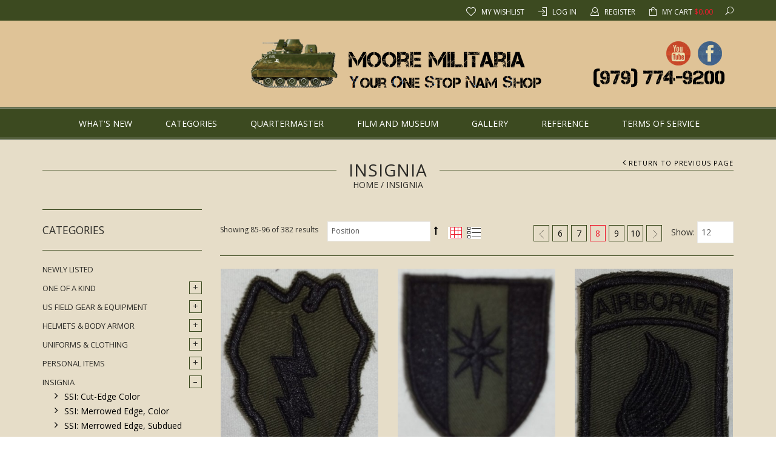

--- FILE ---
content_type: text/html; charset=UTF-8
request_url: https://www.mooremilitaria.com/insignia.html?p=8
body_size: 13910
content:
<!DOCTYPE html PUBLIC "-//W3C//DTD XHTML 1.0 Strict//EN" "http://www.w3.org/TR/xhtml1/DTD/xhtml1-strict.dtd">
<html xmlns="http://www.w3.org/1999/xhtml" xml:lang="en" lang="en">
<head>
<meta http-equiv="Content-Type" content="text/html; charset=utf-8" />
<title>Insignia</title>
<meta name="description" content="Vietnam War era uniforms, field gear, equipment and insignia." />
<meta name="keywords" content="Vietnam War Uniforms, Field Gear and Insignia" />
<meta name="robots" content="INDEX,FOLLOW" />
<meta name="viewport" content="width=device-width, initial-scale=1, maximum-scale=1" />
<link rel="icon" href="https://www.mooremilitaria.com/skin/frontend/smartwave/legenda/favicon.ico" type="image/x-icon" />
<link rel="shortcut icon" href="https://www.mooremilitaria.com/skin/frontend/smartwave/legenda/favicon.ico" type="image/x-icon" />
    <link rel="stylesheet" id="Open+Sans_default-css" href="//fonts.googleapis.com/css?family=Open+Sans%3A400%2C400italic%2C700&amp;v1&amp;subset=latin%2Clatin-ext" type="text/css" media="screen" />

    <link rel="stylesheet" id="Open+Sans_default-css" href="//fonts.googleapis.com/css?family=Open+Sans%3A400%2C400italic%2C700&amp;v1&amp;subset=latin%2Clatin-ext" type="text/css" media="screen" />

    <link rel="stylesheet" id="Open+Sans_default-css" href="//fonts.googleapis.com/css?family=Open+Sans%3A400%2C400italic%2C700&amp;v1&amp;subset=latin%2Clatin-ext" type="text/css" media="screen" />
<link rel="stylesheet" href="https://www.mooremilitaria.com/media/css_secure/55a1118ffd39000a4f603980920f3f48.css" >
<link rel="stylesheet" href="https://www.mooremilitaria.com/media/css_secure/1623572b867d4e186401dbcd27886a0a.css" media="all" >
<link rel="stylesheet" href="https://www.mooremilitaria.com/media/css_secure/03db3449fa9024fef515b87baff5f5bc.css" media="print" >
<script src="https://www.mooremilitaria.com/js/prototype/prototype.js"></script>
<script src="https://www.mooremilitaria.com/js/lib/ccard.js"></script>
<script src="https://www.mooremilitaria.com/js/prototype/validation.js"></script>
<script src="https://www.mooremilitaria.com/js/scriptaculous/builder.js"></script>
<script src="https://www.mooremilitaria.com/js/scriptaculous/effects.js"></script>
<script src="https://www.mooremilitaria.com/js/scriptaculous/dragdrop.js"></script>
<script src="https://www.mooremilitaria.com/js/scriptaculous/controls.js"></script>
<script src="https://www.mooremilitaria.com/js/scriptaculous/slider.js"></script>
<script src="https://www.mooremilitaria.com/js/varien/js.js"></script>
<script src="https://www.mooremilitaria.com/js/varien/form.js"></script>
<script src="https://www.mooremilitaria.com/js/varien/menu.js"></script>
<script src="https://www.mooremilitaria.com/js/mage/translate.js"></script>
<script src="https://www.mooremilitaria.com/js/mage/cookies.js"></script>
<script src="https://www.mooremilitaria.com/js/smartwave/jquery/jquery-1.10.2.min.js"></script>
<script src="https://www.mooremilitaria.com/js/smartwave/jquery/jquery-noconflict.js"></script>
<script src="https://www.mooremilitaria.com/js/smartwave/jquery/plugins/fancybox/js/jquery.fancybox.js"></script>
<script src="https://www.mooremilitaria.com/js/smartwave/ajaxcart/ajaxaddto.js"></script>
<script src="https://www.mooremilitaria.com/js/smartwave/jquery/plugins/elevate/jquery.elevatezoom.js"></script>
<script src="https://www.mooremilitaria.com/js/varien/product.js"></script>
<script src="https://www.mooremilitaria.com/js/varien/configurable.js"></script>
<script src="https://www.mooremilitaria.com/js/calendar/calendar.js"></script>
<script src="https://www.mooremilitaria.com/js/calendar/calendar-setup.js"></script>
<script src="https://www.mooremilitaria.com/js/legenda/jquery/mordernizr.js"></script>
<script src="https://www.mooremilitaria.com/js/legenda/jquery/html5shiv.min.js"></script>
<script src="https://www.mooremilitaria.com/js/legenda/jquery/respond.min.js"></script>
<script src="https://www.mooremilitaria.com/js/legenda/jquery/bootstrap.min.js"></script>
<script src="https://www.mooremilitaria.com/js/smartwave/jquery/plugins/owlslider/js/owl.carousel.js"></script>
<script src="https://www.mooremilitaria.com/js/varien/product_options.js"></script>
<script src="https://www.mooremilitaria.com/js/smartwave/jquery/plugins/legenda/favico-0.3.0.min.js"></script>
<script src="https://www.mooremilitaria.com/js/smartwave/jquery/plugins/cbprotator/js/jquery.cbpQTRotator.js"></script>
<script src="https://www.mooremilitaria.com/js/smartwave/jquery/plugins/legenda/waypoints.min.js"></script>
<script src="https://www.mooremilitaria.com/js/smartwave/jquery/jquery-ui-1.10.4.min.js"></script>
<script src="https://www.mooremilitaria.com/skin/frontend/smartwave/default/megamenu/js/etheme.js"></script>
<script src="https://www.mooremilitaria.com/skin/frontend/base/default/js/bundle.js"></script>
<script src="https://www.mooremilitaria.com/skin/frontend/smartwave/default/quickview/js/sw_quickview.js"></script>
<script src="https://www.mooremilitaria.com/skin/frontend/smartwave/default/socialfeeds/js/twitterfetcher.js"></script>
<script src="https://www.mooremilitaria.com/skin/frontend/smartwave/legenda/js/jquery.legenda.js"></script>
<script src="https://www.mooremilitaria.com/skin/frontend/smartwave/legenda/js/category.accordion.js"></script>
<link href="https://www.mooremilitaria.com/whats_new/rss/index/store_id/1/" title="What's New" rel="alternate" type="application/rss+xml">
<link rel="canonical" href="https://www.mooremilitaria.com/insignia.html">

<script type="text/javascript">
//<![CDATA[
Mage.Cookies.path     = '/';
Mage.Cookies.domain   = '.mooremilitaria.com';
//]]>
</script>

    <script>
        //<![CDATA[
        optionalZipCountries = ["HK","IE","MO","PA"];
        //]]>
    </script>
    <style>
	#loading-mask { display: none; font-size: 1.1em; font-weight: bold; opacity: 0.8; position: fixed; text-align: center; z-index: 20002; width: 100%; height: 100%; }
#after-loading-success-message { display:none;  font-size: 1.1em; position: fixed; text-align: center; z-index: 20002; width: 100%;height: 100%;}
#success-message-container { border:2px solid #CCCCCC; font-weight:bold;  padding:15px 30px 30px; position:relative; text-align:center; top:35%; width:303px; z-index:1000; background:#FFFFFF none repeat scroll 0 0; margin: auto; }</style>
<div id="loading-mask">
<div class ="background-overlay"></div>
	<p id="loading_mask_loader" class="loader">
		<img alt="Loading.." src='https://www.mooremilitaria.com/js/smartwave/ajaxcart/ajax-loader.gif'/>
	</p>
</div>
<div id="after-loading-success-message">
	<div class ="background-overlay"></div>
	<p id="success-message-container" class="loader" >Product was successfully added to your shopping cart.</p> 
	<br/><br/>
	<button type="button" name="finish_and_checkout" id="finish_and_checkout" class="button btn-cart" ><span><span>
				Go to cart page		</span></span></button>
	<br/><br/>
	<button type="button" name="continue_shopping" id="continue_shopping" class="button btn-cart" >
	<span><span>
				Continue shopping		</span></span></button>
</div>	
<script type='text/javascript'>
		jQuery('#finish_and_checkout').click(function(){location.href = 'https://www.mooremilitaria.com/checkout/cart/'});
		jQuery('#continue_shopping').click(function(){jQuery('#after-loading-success-message').fadeOut();}); 
</script><script type="text/javascript">
//<![CDATA[
	if (typeof EM == 'undefined') EM = {};
	EM.Quickview = {
		BASE_URL        : "https://www.mooremilitaria.com/",
        SW_EN           : 1,
		QS_FRM_WIDTH    :"1000",
		QS_FRM_HEIGHT   : "700"
	};
//]]	
</script> <script type="text/javascript">//<![CDATA[
        var Translator = new Translate([]);
        //]]></script></head>
<body class="catalog-category-view categorypath-insignia-html category-insignia rightPanel-disabled wide default">
<div class="wrapper">
        <noscript>
        <div class="global-site-notice noscript">
            <div class="notice-inner">
                <p>
                    <strong>JavaScript seems to be disabled in your browser.</strong><br />
                    You must have JavaScript enabled in your browser to utilize the functionality of this website.                </p>
            </div>
        </div>
    </noscript>
        <div class="page">
        <div class="fixed-header-area fixed-menu-type hidden-xs">
    <div class="fixed-header">
        <div class="container">
            <div class="menu-wrapper">
                <div class="menu-icon hidden-md hidden-lg"><i class="fa fa-bars"></i></div>
                <div class="logo-with-menu">
                                                                 <a href="https://www.mooremilitaria.com/" title="Moore Militaria" class="logo"><strong>Moore Militaria</strong><img src="https://www.mooremilitaria.com/skin/frontend/smartwave/legenda/images/logo_white.png" alt="Moore Militaria" /></a>
                                    </div>
                <div class="modal-buttons">
                    <a href="https://www.mooremilitaria.com/checkout/cart/" class="shopping-cart-link hidden-md hidden-lg">&nbsp;</a>
                    <a href="https://www.mooremilitaria.com/customer/account/" class="my-account-link hidden-md hidden-lg">&nbsp;</a>
                    <a href="#" data-toggle="modal" data-target="#searchModal" class="search-link hidden-md hidden-lg">&nbsp;</a>
                </div>
                <div class="menu-all-pages-container">
                    <ul class="menu">
                        
<li>
    <a href="https://www.mooremilitaria.com/whats_new/" class="blog-nav">
       <span>What's New</span>
    </a>
</li>                
<li class="menu-full-width category-top-menu-item"><a style="pointer-events:none" href="javascript:void(0);">Categories</a><div class="nav-sublist-dropdown" style="display: none;"><div class="container"><div class="mega-columns row"><div class="block1 col-sm-12"><div class="row"><ul><li class="col-sw-4">
<a class="level1" href="https://www.mooremilitaria.com/newly-listed.html"><span>
Newly Listed
</span></a>
</li>
<li class="col-sw-4">
<a class="level1" href="https://www.mooremilitaria.com/one-of-a-kind.html"><span>
One Of A Kind
</span></a>
</li>
<li class="col-sw-4">
<a class="level1" href="https://www.mooremilitaria.com/field-gear-equipment.html"><span>
US Field Gear &amp; Equipment
</span></a>
</li>
<li class="col-sw-4">
<a class="level1" href="https://www.mooremilitaria.com/helmets-body-armor.html"><span>
Helmets &amp; Body Armor
</span></a>
</li>
<div class="clearfix"></div>
<li class="col-sw-4">
<a class="level1" href="https://www.mooremilitaria.com/apparel.html"><span>
Uniforms &amp; Clothing
</span></a>
</li>
<li class="col-sw-4">
<a class="level1" href="https://www.mooremilitaria.com/personal-items.html"><span>
Personal Items
</span></a>
</li>
<li class="col-sw-4">
<a class="level1" href="https://www.mooremilitaria.com/insignia.html"><span>
Insignia
</span></a>
</li>
<li class="col-sw-4">
<a class="level1" href="https://www.mooremilitaria.com/weapons-related.html"><span>
Weapons Related
</span></a>
</li>
<li class="col-sw-4">
<a class="level1" href="https://www.mooremilitaria.com/manuals.html"><span>
Manuals
</span></a>
</li>
<li class="col-sw-4">
<a class="level1" href="https://www.mooremilitaria.com/packages.html"><span>
Packages
</span></a>
</li>
<li class="col-sw-4">
<a class="level1" href="https://www.mooremilitaria.com/nva-vc.html"><span>
NVA / VC
</span></a>
</li>
<li class="col-sw-4">
<a class="level1" href="https://www.mooremilitaria.com/tactical-gear.html"><span>
Tactical Gear
</span></a>
</li></ul></div></div></div></div></div></li>

<li class="menu-full-width"><a href="https://www.mooremilitaria.com/moore-militaria-quartermaster.html">Quartermaster</a></li>
<li class="menu-full-width"><a href="https://www.mooremilitaria.com/moore-militaria-film-museum.html">Film and Museum</a></li>
<li class="menu-full-width"><a href="https://www.mooremilitaria.com/moore-militaria-gallery.html">Gallery</a></li>
<li class="menu-full-width"><a href="https://www.mooremilitaria.com/reference-lp.html">Reference</a>
<div class="nav-sublist-dropdown" style="display: none;">
<div class="container">
<div class="mega-columns row">
<div class="block1 col-sm-12">
<div class="row">
<ul>
<li class="menu-item menu-item-has-children menu-parent-item col-sm-3 " style="list-style: none;"><a class="level1" href="https://www.mooremilitaria.com/moore-militaria-size-charts-delete.html"><span>Uniform Size Charts</span></a></li>
<li class="menu-item menu-item-has-children menu-parent-item col-sm-3 " style="list-style: none;"><a class="level1" href="https://www.mooremilitaria.com/moore-militaria-dog-tag-formats.html"><span>Dog Tag Formats</span></a></li>
<li class="menu-item menu-item-has-children menu-parent-item col-sm-3 " style="list-style: none;"><a class="level1" href="https://www.mooremilitaria.com/uniform-and-equipment-reference.html"><span>Uniforms &amp; Equipment</span></a></li>
<li class="menu-item menu-item-has-children menu-parent-item col-sm-3 " style="list-style: none;"><a class="level1" href="https://www.mooremilitaria.com/blog/cat/reference-articles"><span>Research Articles</span></a></li>
</ul>
</div>
</div>
</div>
</div>
</div>
</li>
<li class="menu-full-width"><a href="https://www.mooremilitaria.com/moore-militaria-service-terms.html">Terms of Service</a></li>

                    </ul>
                </div>
            </div>
        </div>
    </div>
</div><div class="mobile-nav side-block">
    <div class="close-mobile-nav close-block">Navigation</div>
    <div class="menu-all-pages-container">
        <ul class="menu">
            
<li>
<a href="https://www.mooremilitaria.com/newly-listed.html" class="">Newly Listed</a>
</li>
<li class="menu-item menu-item-has-children menu-parent-item">
<a href="https://www.mooremilitaria.com/one-of-a-kind.html" class="">One Of A Kind</a>
<ul>
<li class="menu-item "><a class="level1" href="https://www.mooremilitaria.com/one-of-a-kind/aviation-one-of-a-kind.html"><span>Aviation One of a Kind </span></a></li><li class="menu-item "><a class="level1" href="https://www.mooremilitaria.com/one-of-a-kind/field-gear-one-of-a-kind.html"><span>Field Gear One of a Kind</span></a></li><li class="menu-item "><a class="level1" href="https://www.mooremilitaria.com/one-of-a-kind/uniforms-one-kind.html"><span>Uniforms One of a Kind</span></a></li><li class="menu-item "><a class="level1" href="https://www.mooremilitaria.com/one-of-a-kind/weapon-related-one-of-a-kind.html"><span>Weapon Related One of a Kind</span></a></li>
</ul>
<li class="menu-item menu-item-has-children menu-parent-item">
<a href="https://www.mooremilitaria.com/field-gear-equipment.html" class="">US Field Gear &amp; Equipment</a>
<ul>
<li class="menu-item "><a class="level1" href="https://www.mooremilitaria.com/field-gear-equipment/suspenders.html"><span>Suspenders</span></a></li><li class="menu-item "><a class="level1" href="https://www.mooremilitaria.com/field-gear-equipment/ammunition-pouches.html"><span>Ammunition Pouches</span></a></li><li class="menu-item "><a class="level1" href="https://www.mooremilitaria.com/field-gear-equipment/pistol-belts.html"><span>Belts, Pistol &amp; Load Bearing</span></a></li><li class="menu-item "><a class="level1" href="https://www.mooremilitaria.com/field-gear-equipment/individual-field-pack-buttpacks.html"><span>Buttpacks (Individual Field Pack)</span></a></li><li class="menu-item "><a class="level1" href="https://www.mooremilitaria.com/field-gear-equipment/canteens.html"><span>Canteens, Cups &amp; Covers</span></a></li><li class="menu-item "><a class="level1" href="https://www.mooremilitaria.com/field-gear-equipment/entrenching-tools.html"><span>Entrenching Tools &amp; Covers</span></a></li><li class="menu-item "><a class="level1" href="https://www.mooremilitaria.com/field-gear-equipment/1st-aid-pouches.html"><span>1st Aid Pouches &amp; Accessories</span></a></li><li class="menu-item "><a class="level1" href="https://www.mooremilitaria.com/field-gear-equipment/gas-mask-bags.html"><span>Gas Masks &amp; Bags</span></a></li><li class="menu-item "><a class="level1" href="https://www.mooremilitaria.com/field-gear-equipment/mess-kits-utensils.html"><span>Mess Kits &amp; Utensils</span></a></li><li class="menu-item "><a class="level1" href="https://www.mooremilitaria.com/field-gear-equipment/mp-gear.html"><span>MP Gear</span></a></li><li class="menu-item "><a class="level1" href="https://www.mooremilitaria.com/field-gear-equipment/ponchos-poncho-liners.html"><span>Ponchos &amp; Poncho Liners</span></a></li><li class="menu-item "><a class="level1" href="https://www.mooremilitaria.com/field-gear-equipment/rucksacks-parts-accessories.html"><span>Rucksacks, Parts &amp; Accessories</span></a></li><li class="menu-item "><a class="level1" href="https://www.mooremilitaria.com/field-gear-equipment/shelter-halves-mattresses.html"><span>Shelter Halves &amp; Mattresses</span></a></li><li class="menu-item "><a class="level1" href="https://www.mooremilitaria.com/field-gear-equipment/straps-adapters-carabiners.html"><span>Straps, Adapters &amp; Carabiners</span></a></li><li class="menu-item "><a class="level1" href="https://www.mooremilitaria.com/field-gear-equipment/misc-bags-pouches.html"><span>Misc. Bags &amp; Pouches</span></a></li><li class="menu-item "><a class="level1" href="https://www.mooremilitaria.com/field-gear-equipment/equipment-packages.html"><span>Equipment Packages</span></a></li>
</ul>
<li class="menu-item menu-item-has-children menu-parent-item">
<a href="https://www.mooremilitaria.com/helmets-body-armor.html" class="">Helmets &amp; Body Armor</a>
<ul>
<li class="menu-item "><a class="level1" href="https://www.mooremilitaria.com/helmets-body-armor/complete-helmets.html"><span>Complete Helmets</span></a></li><li class="menu-item "><a class="level1" href="https://www.mooremilitaria.com/helmets-body-armor/helmet-parts.html"><span>Helmet Parts</span></a></li><li class="menu-item "><a class="level1" href="https://www.mooremilitaria.com/helmets-body-armor/helmet-covers.html"><span>Helmet Covers &amp; Bands</span></a></li><li class="menu-item "><a class="level1" href="https://www.mooremilitaria.com/helmets-body-armor/flak-vests-armor.html"><span>Flak Vests &amp; Armor</span></a></li>
</ul>
<li class="menu-item menu-item-has-children menu-parent-item">
<a href="https://www.mooremilitaria.com/apparel.html" class="">Uniforms &amp; Clothing</a>
<ul>
<li class="menu-item "><a class="level1" href="https://www.mooremilitaria.com/apparel/tiger-stripe-uniforms.html"><span>Tiger Stripe Uniforms</span></a></li><li class="menu-item "><a class="level1" href="https://www.mooremilitaria.com/apparel/utility-fatigue-uniforms.html"><span>OG-107 Utility Uniforms</span></a></li><li class="menu-item "><a class="level1" href="https://www.mooremilitaria.com/apparel/1st-pattern-jungle-fatigues.html"><span>1st Pattern Jungle Fatigues</span></a></li><li class="menu-item "><a class="level1" href="https://www.mooremilitaria.com/apparel/2nd-pattern-jungle-fatigues.html"><span>2nd Pattern Jungle Fatigues</span></a></li><li class="menu-item "><a class="level1" href="https://www.mooremilitaria.com/apparel/3rd-pattern-jungle-fatigues.html"><span>3rd Pattern Jungle Fatigues</span></a></li><li class="menu-item "><a class="level1" href="https://www.mooremilitaria.com/apparel/erdl-jungle-fatigues.html"><span>ERDL Jungle Fatigues</span></a></li><li class="menu-item "><a class="level1" href="https://www.mooremilitaria.com/apparel/uniform-packages.html"><span>Uniform Packages</span></a></li><li class="menu-item "><a class="level1" href="https://www.mooremilitaria.com/apparel/vietnamese-uniforms.html"><span>Vietnamese Uniforms</span></a></li><li class="menu-item "><a class="level1" href="https://www.mooremilitaria.com/apparel/aviation-uniforms.html"><span>Aviation Uniforms</span></a></li><li class="menu-item "><a class="level1" href="https://www.mooremilitaria.com/apparel/field-jackets-cold-weather-gear.html"><span>Field Jackets &amp; Cold Weather Gear</span></a></li><li class="menu-item "><a class="level1" href="https://www.mooremilitaria.com/apparel/hats-caps-covers.html"><span>Hats, Caps &amp; Covers</span></a></li><li class="menu-item "><a class="level1" href="https://www.mooremilitaria.com/apparel/boonies.html"><span>Boonies</span></a></li><li class="menu-item "><a class="level1" href="https://www.mooremilitaria.com/apparel/berets.html"><span>Berets</span></a></li><li class="menu-item "><a class="level1" href="https://www.mooremilitaria.com/apparel/misc-head-gear.html"><span>Misc. Head Gear</span></a></li><li class="menu-item "><a class="level1" href="https://www.mooremilitaria.com/apparel/misc-uniform-items.html"><span>Misc. Uniform Items</span></a></li><li class="menu-item "><a class="level1" href="https://www.mooremilitaria.com/apparel/undergarments.html"><span>Socks &amp; Tees</span></a></li><li class="menu-item "><a class="level1" href="https://www.mooremilitaria.com/apparel/trouser-belts.html"><span>Trouser Belts</span></a></li><li class="menu-item "><a class="level1" href="https://www.mooremilitaria.com/apparel/jungle-boots.html"><span>Jungle Boots</span></a></li><li class="menu-item "><a class="level1" href="https://www.mooremilitaria.com/apparel/leather-boots.html"><span>Leather Boots</span></a></li>
</ul>
<li class="menu-item menu-item-has-children menu-parent-item">
<a href="https://www.mooremilitaria.com/personal-items.html" class="">Personal Items</a>
<ul>
<li class="menu-item "><a class="level1" href="https://www.mooremilitaria.com/personal-items/misc-personal-items.html"><span>Misc. Personal Items</span></a></li><li class="menu-item "><a class="level1" href="https://www.mooremilitaria.com/personal-items/zippo-lighters.html"><span>Zippo Lighters</span></a></li>
</ul>
<li class="menu-item menu-item-has-children menu-parent-item">
<a href="https://www.mooremilitaria.com/insignia.html" class=" act">Insignia</a>
<ul>
<li class="menu-item "><a class="level1" href="https://www.mooremilitaria.com/insignia/cut-edge.html"><span>SSI: Cut-Edge Color</span></a></li><li class="menu-item "><a class="level1" href="https://www.mooremilitaria.com/insignia/merrowed-edge-color.html"><span>SSI: Merrowed Edge, Color</span></a></li><li class="menu-item "><a class="level1" href="https://www.mooremilitaria.com/insignia/merrowed-edge-subdued.html"><span>SSI: Merrowed Edge, Subdued</span></a></li><li class="menu-item "><a class="level1" href="https://www.mooremilitaria.com/insignia/twill-div-insignia.html"><span>SSI: Twill Subd. (US Made)</span></a></li><li class="menu-item "><a class="level1" href="https://www.mooremilitaria.com/insignia/ssi-twill-subd-incountry.html"><span>SSI: Twill Subd. (Incountry)</span></a></li><li class="menu-item "><a class="level1" href="https://www.mooremilitaria.com/insignia/color.html"><span>LRRP &amp; Ranger Scrolls: Color</span></a></li><li class="menu-item "><a class="level1" href="https://www.mooremilitaria.com/insignia/subdued.html"><span>LRRP &amp; Ranger Scrolls: Subd</span></a></li><li class="menu-item "><a class="level1" href="https://www.mooremilitaria.com/insignia/dog-tags.html"><span>Dog Tags</span></a></li><li class="menu-item "><a class="level1" href="https://www.mooremilitaria.com/insignia/name-branch-service-tapes.html"><span>Name &amp; Branch of Service Tapes</span></a></li><li class="menu-item "><a class="level1" href="https://www.mooremilitaria.com/insignia/officer-collar-sewon-color.html"><span>Officer Sew On Collar Rank, Color</span></a></li><li class="menu-item "><a class="level1" href="https://www.mooremilitaria.com/insignia/officer-sewon-collar-subd.html"><span>Officer Sew On Collar Rank Subd</span></a></li><li class="menu-item "><a class="level1" href="https://www.mooremilitaria.com/insignia/officer-pin-rank-bright.html"><span>Officer Pin On Rank, Bright</span></a></li><li class="menu-item "><a class="level1" href="https://www.mooremilitaria.com/insignia/officer-pin-rank-subd.html"><span>Officer Pin On Rank, Subdued</span></a></li><li class="menu-item "><a class="level1" href="https://www.mooremilitaria.com/insignia/enlisted-sleeve-rank-color.html"><span>Enlisted Sleeve Rank, Color</span></a></li><li class="menu-item "><a class="level1" href="https://www.mooremilitaria.com/insignia/enlisted-sleeve-rank-subd.html"><span>Enlisted Sleeve Rank, Subd</span></a></li><li class="menu-item "><a class="level1" href="https://www.mooremilitaria.com/insignia/enlisted-pin-collar-rank-subd.html"><span>Enlisted Pin On Collar Rank, Subd</span></a></li><li class="menu-item "><a class="level1" href="https://www.mooremilitaria.com/insignia/u-s-cap-insignia.html"><span>Cap &amp; Beret Insignia</span></a></li><li class="menu-item "><a class="level1" href="https://www.mooremilitaria.com/insignia/qualification-badges.html"><span>Combat Badges &amp; Skill Awards</span></a></li><li class="menu-item "><a class="level1" href="https://www.mooremilitaria.com/insignia/novelty-tabs.html"><span>Tabs - Qualification &amp; Novelty</span></a></li><li class="menu-item "><a class="level1" href="https://www.mooremilitaria.com/insignia/awards-dress-uniform-items.html"><span>Awards &amp; Dress Uniform Items</span></a></li><li class="menu-item "><a class="level1" href="https://www.mooremilitaria.com/insignia/morale-patches.html"><span>Morale Patches</span></a></li><li class="menu-item "><a class="level1" href="https://www.mooremilitaria.com/insignia/vietnamese-qualification-badges.html"><span>Vietnamese Qualification Badges</span></a></li><li class="menu-item "><a class="level1" href="https://www.mooremilitaria.com/insignia/sog-mike-force.html"><span>SOG / Mike Force</span></a></li><li class="menu-item "><a class="level1" href="https://www.mooremilitaria.com/insignia/vietnamese-division-insignia.html"><span>Vietnamese Division Insignia</span></a></li><li class="menu-item "><a class="level1" href="https://www.mooremilitaria.com/insignia/cidg-insignia.html"><span>CIDG Insignia</span></a></li>
</ul>
<li class="menu-item menu-item-has-children menu-parent-item">
<a href="https://www.mooremilitaria.com/weapons-related.html" class="">Weapons Related</a>
<ul>
<li class="menu-item "><a class="level1" href="https://www.mooremilitaria.com/weapons-related/m1911a1-holsters-accessories.html"><span>M1911A1 Holsters &amp; Accessories</span></a></li><li class="menu-item "><a class="level1" href="https://www.mooremilitaria.com/weapons-related/service-revolver-holsters-accessories.html"><span>Service Revolver Holsters &amp; Accessories</span></a></li><li class="menu-item "><a class="level1" href="https://www.mooremilitaria.com/weapons-related/blank-firing-adapters.html"><span>Blank Firing Adapters</span></a></li><li class="menu-item "><a class="level1" href="https://www.mooremilitaria.com/weapons-related/m-14-accessories.html"><span>M-14 Accessories</span></a></li><li class="menu-item "><a class="level1" href="https://www.mooremilitaria.com/weapons-related/m-16-accessories.html"><span>M-16 Accessories</span></a></li><li class="menu-item "><a class="level1" href="https://www.mooremilitaria.com/weapons-related/misc-rifle-accessories.html"><span>Misc. Rifle Accessories</span></a></li><li class="menu-item "><a class="level1" href="https://www.mooremilitaria.com/weapons-related/mg-accessories.html"><span>MG Accessories</span></a></li><li class="menu-item "><a class="level1" href="https://www.mooremilitaria.com/weapons-related/bandoleers.html"><span>Bandoleers</span></a></li><li class="menu-item "><a class="level1" href="https://www.mooremilitaria.com/weapons-related/slings.html"><span>Slings</span></a></li><li class="menu-item "><a class="level1" href="https://www.mooremilitaria.com/weapons-related/knives.html"><span>Knives</span></a></li><li class="menu-item "><a class="level1" href="https://www.mooremilitaria.com/weapons-related/bayonets.html"><span>Bayonets</span></a></li><li class="menu-item "><a class="level1" href="https://www.mooremilitaria.com/weapons-related/grenades-ordnance.html"><span>Grenades &amp; Ordnance</span></a></li>
</ul>
<li class="menu-item menu-item-has-children menu-parent-item">
<a href="https://www.mooremilitaria.com/manuals.html" class="">Manuals</a>
<ul>
<li class="menu-item "><a class="level1" href="https://www.mooremilitaria.com/manuals/operations-tactical-reference.html"><span>Operations / Tactical Reference</span></a></li><li class="menu-item "><a class="level1" href="https://www.mooremilitaria.com/manuals/skill-training-reference.html"><span>Skill &amp; Training Reference</span></a></li><li class="menu-item "><a class="level1" href="https://www.mooremilitaria.com/manuals/weapons-equipment-reference.html"><span>Weapons &amp; Equipment Reference</span></a></li>
</ul>
<li class="menu-item menu-item-has-children menu-parent-item">
<a href="https://www.mooremilitaria.com/packages.html" class="">Packages</a>
<ul>
<li class="menu-item "><a class="level1" href="https://www.mooremilitaria.com/packages/uniform-packages.html"><span>Uniform Packages</span></a></li><li class="menu-item "><a class="level1" href="https://www.mooremilitaria.com/packages/equipment-packages.html"><span>Equipment Packages</span></a></li>
</ul>
<li class="menu-item menu-item-has-children menu-parent-item">
<a href="https://www.mooremilitaria.com/nva-vc.html" class="">NVA / VC</a>
<ul>
<li class="menu-item "><a class="level1" href="https://www.mooremilitaria.com/nva-vc/nva-items.html"><span>NVA Uniforms</span></a></li><li class="menu-item "><a class="level1" href="https://www.mooremilitaria.com/nva-vc/vc-items.html"><span>NVA Field Gear</span></a></li>
</ul>
<li class="menu-item menu-item-has-children menu-parent-item">
<a href="https://www.mooremilitaria.com/tactical-gear.html" class="">Tactical Gear</a>
<ul>
<li class="menu-item "><a class="level1" href="https://www.mooremilitaria.com/tactical-gear/usgi-issue.html"><span>USGI Issue</span></a></li><li class="menu-item "><a class="level1" href="https://www.mooremilitaria.com/tactical-gear/multicam-gear.html"><span>Multicam Gear</span></a></li><li class="menu-item "><a class="level1" href="https://www.mooremilitaria.com/tactical-gear/od-tan-gear.html"><span>OD / Tan Gear</span></a></li>
</ul>
<li>
    <a href="https://www.mooremilitaria.com/whats_new/" class="blog-nav">
       <span>What's New</span>
    </a>
</li>

<div class="clearBoth"></div>        </ul>
    </div>
</div><div class="header-container header-type-1 ">
    <div class="top-bar">
        <div class="container"> 
            
                <div class="language-area visible-sm visible-md visible-lg">
                                    </div>
                <div class="currency-area visible-sm visible-md visible-lg">
                                    </div>
                                <div class="search hide-input a-right" style="display: block; margin-left: 20px;">
                    <span data-toggle="modal" data-target="#searchModal" class="search-link">search</span>
                </div>
                <div class="top-links visible-sm visible-md visible-lg a-center">
                    <ul class="links">
                                    
<li class=" first topbar-wishlist" >
        <a href="https://www.mooremilitaria.com/wishlist/" title="My Wishlist" >
        My Wishlist    </a>
                
</li>                                            
            <li class=" topbar-login" >
                                <a href="https://www.mooremilitaria.com/customer/account/login/" title="Log In" >
                    Log In                </a>
                            
            </li>
                                            
            <li class=" topbar-create" >
                                <a href="https://www.mooremilitaria.com/customer/account/create/" title="Register" >
                    Register                </a>
                            
            </li>
                                            
            <li class=" last topbar-cart" >
                                <a href="https://www.mooremilitaria.com/checkout/cart/" title="My Cart" class="top-link-cart">
                    My Cart&nbsp;<span class="price"><span class="price">$0.00</span></span>                </a>
                            
            </li>
            </ul>
                </div>
                <a href="https://www.mooremilitaria.com/customer/account/" class="my-account-link visible-xs">&nbsp;</a>
                                                        
        </div>
    </div>
    <div class="header">
        <div class="container">
            
                <div class="table-row">
                    <div class="quick-access search-left hidden-xs hidden-sm a-left">
                           
                        
                    </div>
                    <div class="logo">
                                                    <a href="https://www.mooremilitaria.com/" title="Moore Militaria"><strong>Moore Militaria</strong><img src="https://www.mooremilitaria.com/skin/frontend/smartwave/legenda/images/moore_logo.png" alt="Moore Militaria" /></a>
                                            </div>
                    <div class="quick-access search-center hidden-xs hidden-sm">
                        <form id="search_center_form" action="https://www.mooremilitaria.com/catalogsearch/result/" method="get">
    <div class="form-search">
        <label for="search">Search:</label>
        <input id="search_center" type="text" name="q" value="" class="input-text" maxlength="128" />
        <button type="submit" title="Search" class="button"><span><span>Search</span></span></button>
        <div id="search_autocomplete" class="search-autocomplete"></div>
        <script type="text/javascript">
        //<![CDATA[
            var searchForm = new Varien.searchForm('search_center_form', 'search_center', 'Search entire store here...');
            searchForm.initAutocomplete('https://www.mooremilitaria.com/catalogsearch/ajax/suggest/', 'search_autocomplete');
        //]]>
        </script>
    </div>
</form>
                    </div>
                   <div class="col-lg-12 col-md-12 col-sm-9 col-xs-12 social_top">
                     <a target="_blank" href="https://www.youtube.com/channel/UCJ2_suGSM8odzx7Vsruhhiw"><img src="https://www.mooremilitaria.com/skin/frontend/smartwave/legenda/images/youtube.png" /></a>
                     <a target="_blank" href="https://www.facebook.com/pages/Moore-Militaria/139730349423174"><img src="https://www.mooremilitaria.com/skin/frontend/smartwave/legenda/images/facebook.png"/></a>
                    
                     <img src="https://www.mooremilitaria.com/skin/frontend/smartwave/legenda/images/phone.png"/>
                   </div>
                                        <div class="menu-icon hidden-desktop">
                        <i class="icon-reorder"></i>
                    </div>
                </div>
                                    
                    </div>
    </div>
        <div class="header-wrapper header-type-1">
<!--<div class="container">
    <div class="menu-icon hidden-md hidden-lg"><i class="fa fa-bars"></i></div>
</div>-->

<div class="main-nav visible-md visible-lg">
    <div class="double-border">
        <div class="container">            
            <div class="menu-wrapper">
                <div class="logo-with-menu">
                                            <a href="https://www.mooremilitaria.com/" title="Moore Militaria" class="logo"><strong>Moore Militaria</strong><img src="https://www.mooremilitaria.com/skin/frontend/smartwave/legenda/images/moore_logo.png" alt="Moore Militaria" /></a>
                                    </div>
                <div class="menu-all-pages-container">
                    <ul class="menu">
                        
<li>
    <a href="https://www.mooremilitaria.com/whats_new/" class="blog-nav">
       <span>What's New</span>
    </a>
</li>                
<li class="menu-full-width category-top-menu-item"><a style="pointer-events:none" href="javascript:void(0);">Categories</a><div class="nav-sublist-dropdown" style="display: none;"><div class="container"><div class="mega-columns row"><div class="block1 col-sm-12"><div class="row"><ul><li class="col-sw-4">
<a class="level1" href="https://www.mooremilitaria.com/newly-listed.html"><span>
Newly Listed
</span></a>
</li>
<li class="col-sw-4">
<a class="level1" href="https://www.mooremilitaria.com/one-of-a-kind.html"><span>
One Of A Kind
</span></a>
</li>
<li class="col-sw-4">
<a class="level1" href="https://www.mooremilitaria.com/field-gear-equipment.html"><span>
US Field Gear &amp; Equipment
</span></a>
</li>
<li class="col-sw-4">
<a class="level1" href="https://www.mooremilitaria.com/helmets-body-armor.html"><span>
Helmets &amp; Body Armor
</span></a>
</li>
<div class="clearfix"></div>
<li class="col-sw-4">
<a class="level1" href="https://www.mooremilitaria.com/apparel.html"><span>
Uniforms &amp; Clothing
</span></a>
</li>
<li class="col-sw-4">
<a class="level1" href="https://www.mooremilitaria.com/personal-items.html"><span>
Personal Items
</span></a>
</li>
<li class="col-sw-4">
<a class="level1" href="https://www.mooremilitaria.com/insignia.html"><span>
Insignia
</span></a>
</li>
<li class="col-sw-4">
<a class="level1" href="https://www.mooremilitaria.com/weapons-related.html"><span>
Weapons Related
</span></a>
</li>
<li class="col-sw-4">
<a class="level1" href="https://www.mooremilitaria.com/manuals.html"><span>
Manuals
</span></a>
</li>
<li class="col-sw-4">
<a class="level1" href="https://www.mooremilitaria.com/packages.html"><span>
Packages
</span></a>
</li>
<li class="col-sw-4">
<a class="level1" href="https://www.mooremilitaria.com/nva-vc.html"><span>
NVA / VC
</span></a>
</li>
<li class="col-sw-4">
<a class="level1" href="https://www.mooremilitaria.com/tactical-gear.html"><span>
Tactical Gear
</span></a>
</li></ul></div></div></div></div></div></li>

<li class="menu-full-width"><a href="https://www.mooremilitaria.com/moore-militaria-quartermaster.html">Quartermaster</a></li>
<li class="menu-full-width"><a href="https://www.mooremilitaria.com/moore-militaria-film-museum.html">Film and Museum</a></li>
<li class="menu-full-width"><a href="https://www.mooremilitaria.com/moore-militaria-gallery.html">Gallery</a></li>
<li class="menu-full-width"><a href="https://www.mooremilitaria.com/reference-lp.html">Reference</a>
<div class="nav-sublist-dropdown" style="display: none;">
<div class="container">
<div class="mega-columns row">
<div class="block1 col-sm-12">
<div class="row">
<ul>
<li class="menu-item menu-item-has-children menu-parent-item col-sm-3 " style="list-style: none;"><a class="level1" href="https://www.mooremilitaria.com/moore-militaria-size-charts-delete.html"><span>Uniform Size Charts</span></a></li>
<li class="menu-item menu-item-has-children menu-parent-item col-sm-3 " style="list-style: none;"><a class="level1" href="https://www.mooremilitaria.com/moore-militaria-dog-tag-formats.html"><span>Dog Tag Formats</span></a></li>
<li class="menu-item menu-item-has-children menu-parent-item col-sm-3 " style="list-style: none;"><a class="level1" href="https://www.mooremilitaria.com/uniform-and-equipment-reference.html"><span>Uniforms &amp; Equipment</span></a></li>
<li class="menu-item menu-item-has-children menu-parent-item col-sm-3 " style="list-style: none;"><a class="level1" href="https://www.mooremilitaria.com/blog/cat/reference-articles"><span>Research Articles</span></a></li>
</ul>
</div>
</div>
</div>
</div>
</div>
</li>
<li class="menu-full-width"><a href="https://www.mooremilitaria.com/moore-militaria-service-terms.html">Terms of Service</a></li>

                    </ul>
                </div>
            </div>
        </div>
    </div>
</div>

</div>

<script type="text/javascript">
//<![CDATA[
var SW_MENU_POPUP_WIDTH = 0;
//]]>
</script></div>
<div id="searchModal" class="modal fade" tabindex="-1" role="dialog" aria-hidden="true">
    <div>
        <div class="modal-header">
            <button type="button" class="close" data-dismiss="modal" aria-hidden="true">x</button>
            <h3 class="title"><span>Search</span></h3>
        </div>
        <div class="modal-body">
            <p class="a-center">Use the search box to find the product you are looking for.</p>
            <form id="search_modal_form" action="https://www.mooremilitaria.com/catalogsearch/result/" method="get">                            
                <input id="search_m" type="text" name="q" value="" class="input-text" maxlength="128" />
                <button type="submit" title="Go" class="button filled"><span>Go</span></button>
                <div id="search_autocomplete" class="search-autocomplete"></div>
                <script type="text/javascript">
                //<![CDATA[
                    var searchMdForm = new Varien.searchForm('search_modal_form', 'search_m', 'Search entire store here...');
                    searchMdForm.initAutocomplete('https://www.mooremilitaria.com/catalogsearch/ajax/suggest/', 'search_autocomplete');
                //]]>
                </script>            
            </form>
        </div>    
    </div>    
</div>
        <div class="page-heading">
    <div class="container">
        <div class="a-center">
            <h1 class="title"><span>Insignia</span></h1>
            <div class="breadcrumbs">        
                <ul>
                                            <li class="home">
                                                    <a href="https://www.mooremilitaria.com/" title="Go to Home Page">Home</a>
                                                                            <span>/ </span>
                                                </li>
                                            <li class="category63">
                                                    <strong>Insignia</strong>
                                                                        </li>
                                    </ul>
                <a class="back-to visible-lg visible-md" href="javascript: history.go(-1)">
                    Return to Previous Page                </a>
            </div>
        </div>
    </div>
</div>
        <div class="home-slider">
                    </div>
        <div class="main-container container col2-left-layout">
            <div class="main row">                
                <div class="col-main col-sm-8 col-md-9">
                                        <script type="text/javascript">
	var data = "";
	var active = false;
	jQuery(function($){
		if($('body').find('#resultLoading').attr('id') != 'resultLoading'){
		$('.main').append('<div id="resultLoading" style="display:none"><div class="bg"></div></div>');}
		var height = $('.main').outerHeight();
		var width = $('.main').outerWidth();
		$('.ui-slider-handle').css('cursor','pointer');
		
		$('#resultLoading').css({
			'width':'100%',
			'height':'100%',
			'position':'fixed',
			'z-index':'10000000',
			'top':'0',
			'left':'0'
		});	
		$('#resultLoading .bg').css({
			'background':'#ffffff',
			'opacity':'0.0',
			'width':'100%',
			'height':'100%',
			'position':'fixed',
			'top':'0'
		});
		                
        $('.block-layered-nav a').on('click', function(e){if(!$(this).parent().hasClass('slider-range')){sliderAjax($(this).attr('href'));}e.preventDefault();});       
                
                $('.toolbar a').on('click', function(e){ if($(this).attr('href')){var url=$(this).attr('href');sliderAjax(url);} e.preventDefault();});
        $('.toolbar select').removeAttr('onchange');
        $('.toolbar select').on('change', function(e){var url=$(this).val();sliderAjax(url);e.preventDefault();});
        		
		
	});

/*DONOT EDIT THIS CODE*/
function sliderAjax(url) {
    if (!active) {
        active = true;
        jQuery(function($) {
            oldUrl = url;
            $('#resultLoading .bg').height('100%');
            $('#resultLoading').show();
            if ($('.category-products .products-grid').length) {
                $('.products-grid .item-area').addClass('loading-state');
                $('.products-grid .item-area').append('<div class="sw-qv-loading"></div>');   
            } else if($('.category-products .products-list').length) {
                $('.products-list .product-image-wrapper').addClass('loading-state');
                $('.products-list .product-image-wrapper').append('<div class="sw-qv-loading"></div>');   
            }
            
            try {
                $('body').css('cursor', 'wait');
                $.ajax({
                    url: url,
                    dataType: 'json',
                    type: 'post',
                    data: data,
                    success: function(data) {                        
                        $('.loading-state').removeClass('loading-state');
                        $('.sw-qv-loading').remove();
						callback();
                        if (data.viewpanel) {
                            if ($('.block-layered-nav')) {
                                $('.block-layered-nav').empty();
                                $('.block-layered-nav').append(data.viewpanel)
                            }
                        }
                        if (data.productlist) {
                            $('.col-main .category-products').empty();
                            $('.col-main .category-products').append(data.productlist)
                        }
                        var hist = url.split('?');
                        if(window.history && window.history.pushState){
							window.history.pushState('GET', data.title, url);
						}
                        $('body').find('.toolbar select').removeAttr('onchange');
                        $('#resultLoading .bg').height('100%');
                        $('#resultLoading').hide();
                        $('body').css('cursor', 'default');
                        categoryAccordion();
                        contentProdImages();
                                                _qsJnit();
                                                               
                        $('.block-layered-nav a').on('click', function(e){if(!$(this).parent().hasClass('slider-range')){sliderAjax($(this).attr('href'));}e.preventDefault();});
                                                
                        
                                                $('.toolbar a').on('click', function(e){ e.preventDefault(); if($(this).attr('href')){var url=$(this).attr('href');sliderAjax(url);}});
                        $('.toolbar select').removeAttr('onchange');
                        $('.toolbar select').on('change', function(e){var url=$(this).val();sliderAjax(url);e.preventDefault();});
                                            }
                })
            } catch (e) {}
        });
        active = false
    }
    return false
}
 

function callback(){
		
}
</script>

<div class="page-title category-title">
        <h1>Insignia</h1>
</div>




    <div class="category-products">
    <div class="toolbar clearfix">
    <p class="amount hidden-md hidden-sm hidden-xs">
                    Showing 85-96 of 382 results            </p>
    <div class="sort-by">
        <select onchange="setLocation(this.value)">
                    <option value="https://www.mooremilitaria.com/insignia.html?dir=asc&amp;order=position" selected="selected">
                Position            </option>
                    <option value="https://www.mooremilitaria.com/insignia.html?dir=asc&amp;order=name">
                Name            </option>
                </select>        
                    <a href="https://www.mooremilitaria.com/insignia.html?dir=desc&amp;order=position" title="Set Descending Direction" class="icon-direction icon-desc"><i>&nbsp;</i></a>
            </div>
        <div class="sorter">
                                            
                                                <div class="grid active"><i class="icon-mode-view"></i></div>
                                                                <div class="list">
                        <a href="https://www.mooremilitaria.com/insignia.html?mode=list" title="List"><i class="icon-mode-view"></i></a>
                    </div>
                                                    </div>
        <div class="pager">
        <div class="limiter hidden-sm hidden-xs">
            <label>Show: </label>
            <select onchange="setLocation(this.value)">
                            <option value="https://www.mooremilitaria.com/insignia.html?limit=12" selected="selected">
                    12                </option>
                            <option value="https://www.mooremilitaria.com/insignia.html?limit=24">
                    24                </option>
                            <option value="https://www.mooremilitaria.com/insignia.html?limit=36">
                    36                </option>
                        </select>
        </div>

        
    
    
    
        <div class="pages">        
        <ul>
                    <li>
                <a class="previous i-previous" href="https://www.mooremilitaria.com/insignia.html?p=7" title="Previous">
                    previews
                </a>
            </li>
        
        
        
                                    <li><a href="https://www.mooremilitaria.com/insignia.html?p=6">6</a></li>
                                                <li><a href="https://www.mooremilitaria.com/insignia.html?p=7">7</a></li>
                                                <li class="current"><span>8</span></li>
                                                <li><a href="https://www.mooremilitaria.com/insignia.html?p=9">9</a></li>
                                                <li><a href="https://www.mooremilitaria.com/insignia.html?p=10">10</a></li>
                    

        
        
                    <li>
                <a class="next i-next" href="https://www.mooremilitaria.com/insignia.html?p=9" title="Next">
                    next
                </a>
            </li>
                </ul>

    </div>
    
    

    </div>
</div>
        
    
            
        <ul class="products-grid column3 row">
                <li class="item">
                <div class="item-area">
                    <div class="product-image-wrapper hover-effect-slider">
                                                                                                        <a href="https://www.mooremilitaria.com/insignia/25th-id-twill.html" title="25th Infantry Division, Subd. Twill" class="product-image" data-images-list="https://www.mooremilitaria.com/media/catalog/product/cache/1/thumbnail/350x/17f82f742ffe127f42dca9de82fb58b1/t/w/twill_25th_id.jpg">
                            <img src="https://www.mooremilitaria.com/media/catalog/product/cache/1/small_image/350x/17f82f742ffe127f42dca9de82fb58b1/t/w/twill_25th_id.jpg" alt="25th Infantry Division, Subd. Twill" />
                        </a>                        
												    <a href="900" class="sw-product-quickview">Quick View</a>
                                            </div>
                    <div class="description-wrapper">
                        <h3 class="product-name"><a href="https://www.mooremilitaria.com/insignia/25th-id-twill.html" title="25th Infantry Division, Subd. Twill">25th Infantry Division, Subd. Twill</a></h3>
                                                

                        
    <div class="price-box">
                                                                <span class="regular-price" id="product-price-900">
                                            <span class="price">$10.00</span>                                    </span>
                        
        </div>

                        <div class="actions">
                                                                                                                        <button type="button" title="Add to Cart" class="button btn-cart btn-cart-900" onclick="setLocationAjax('https://www.mooremilitaria.com/checkout/cart/add/uenc/aHR0cHM6Ly93d3cubW9vcmVtaWxpdGFyaWEuY29tL2luc2lnbmlhLmh0bWw_cD04/product/900/form_key/RhTVYj0Mqs4OJ4oS/','900')"><span><span>Add to Cart</span></span></button>
                                							                                                
                                                    <ul class="add-to-links">
                                                                    <li><a href="#" onclick='ajaxWishlist("https://www.mooremilitaria.com/wishlist/index/add/product/900/form_key/RhTVYj0Mqs4OJ4oS/","900");return false;' class="link-wishlist link-wishlist-900">Add to Wishlist</a></li>
                                                                                                    <li><span class="separator">|</span> <a href="#" onclick='ajaxCompare("https://www.mooremilitaria.com/catalog/product_compare/add/product/900/uenc/aHR0cHM6Ly93d3cubW9vcmVtaWxpdGFyaWEuY29tL2luc2lnbmlhLmh0bWw_cD04/form_key/RhTVYj0Mqs4OJ4oS/","900");return false;' class="link-compare link-compare-900">Add to Compare</a></li>
                                                        
                            </ul>
                                                </div>
                    </div>
                </div>
            </li>
                    <li class="item">
                <div class="item-area">
                    <div class="product-image-wrapper hover-effect-slider">
                                                                                                        <a href="https://www.mooremilitaria.com/insignia/44th-med-twill.html" title="44th. Medical Brigade, Subd. Twill" class="product-image" data-images-list="https://www.mooremilitaria.com/media/catalog/product/cache/1/thumbnail/350x/17f82f742ffe127f42dca9de82fb58b1/t/w/twill_44th_med.jpg">
                            <img src="https://www.mooremilitaria.com/media/catalog/product/cache/1/small_image/350x/17f82f742ffe127f42dca9de82fb58b1/t/w/twill_44th_med.jpg" alt="44th. Medical Brigade, Subd. Twill" />
                        </a>                        
												    <a href="901" class="sw-product-quickview">Quick View</a>
                                            </div>
                    <div class="description-wrapper">
                        <h3 class="product-name"><a href="https://www.mooremilitaria.com/insignia/44th-med-twill.html" title="44th. Medical Brigade, Subd. Twill">44th. Medical Brigade, Subd. Twill</a></h3>
                                                

                        
    <div class="price-box">
                                                                <span class="regular-price" id="product-price-901">
                                            <span class="price">$10.00</span>                                    </span>
                        
        </div>

                        <div class="actions">
                                                                                                                        <button type="button" title="Add to Cart" class="button btn-cart btn-cart-901" onclick="setLocationAjax('https://www.mooremilitaria.com/checkout/cart/add/uenc/aHR0cHM6Ly93d3cubW9vcmVtaWxpdGFyaWEuY29tL2luc2lnbmlhLmh0bWw_cD04/product/901/form_key/RhTVYj0Mqs4OJ4oS/','901')"><span><span>Add to Cart</span></span></button>
                                							                                                
                                                    <ul class="add-to-links">
                                                                    <li><a href="#" onclick='ajaxWishlist("https://www.mooremilitaria.com/wishlist/index/add/product/901/form_key/RhTVYj0Mqs4OJ4oS/","901");return false;' class="link-wishlist link-wishlist-901">Add to Wishlist</a></li>
                                                                                                    <li><span class="separator">|</span> <a href="#" onclick='ajaxCompare("https://www.mooremilitaria.com/catalog/product_compare/add/product/901/uenc/aHR0cHM6Ly93d3cubW9vcmVtaWxpdGFyaWEuY29tL2luc2lnbmlhLmh0bWw_cD04/form_key/RhTVYj0Mqs4OJ4oS/","901");return false;' class="link-compare link-compare-901">Add to Compare</a></li>
                                                        
                            </ul>
                                                </div>
                    </div>
                </div>
            </li>
                    <li class="item">
                <div class="item-area">
                    <div class="product-image-wrapper hover-effect-slider">
                                                                                                        <a href="https://www.mooremilitaria.com/insignia/173rd-abn-twill.html" title="173rd. ABN Infantry Brigade, Subd. Twill" class="product-image" data-images-list="https://www.mooremilitaria.com/media/catalog/product/cache/1/thumbnail/350x/17f82f742ffe127f42dca9de82fb58b1/t/w/twill_173rd_abn.jpg">
                            <img src="https://www.mooremilitaria.com/media/catalog/product/cache/1/small_image/350x/17f82f742ffe127f42dca9de82fb58b1/t/w/twill_173rd_abn.jpg" alt="173rd. ABN Infantry Brigade, Subd. Twill" />
                        </a>                        
												    <a href="902" class="sw-product-quickview">Quick View</a>
                                            </div>
                    <div class="description-wrapper">
                        <h3 class="product-name"><a href="https://www.mooremilitaria.com/insignia/173rd-abn-twill.html" title="173rd. ABN Infantry Brigade, Subd. Twill">173rd. ABN Infantry Brigade, Subd. Twill</a></h3>
                                                

                        
    <div class="price-box">
                                                                <span class="regular-price" id="product-price-902">
                                            <span class="price">$12.00</span>                                    </span>
                        
        </div>

                        <div class="actions">
                                                                                                                        <button type="button" title="Add to Cart" class="button btn-cart btn-cart-902" onclick="setLocationAjax('https://www.mooremilitaria.com/checkout/cart/add/uenc/aHR0cHM6Ly93d3cubW9vcmVtaWxpdGFyaWEuY29tL2luc2lnbmlhLmh0bWw_cD04/product/902/form_key/RhTVYj0Mqs4OJ4oS/','902')"><span><span>Add to Cart</span></span></button>
                                							                                                
                                                    <ul class="add-to-links">
                                                                    <li><a href="#" onclick='ajaxWishlist("https://www.mooremilitaria.com/wishlist/index/add/product/902/form_key/RhTVYj0Mqs4OJ4oS/","902");return false;' class="link-wishlist link-wishlist-902">Add to Wishlist</a></li>
                                                                                                    <li><span class="separator">|</span> <a href="#" onclick='ajaxCompare("https://www.mooremilitaria.com/catalog/product_compare/add/product/902/uenc/aHR0cHM6Ly93d3cubW9vcmVtaWxpdGFyaWEuY29tL2luc2lnbmlhLmh0bWw_cD04/form_key/RhTVYj0Mqs4OJ4oS/","902");return false;' class="link-compare link-compare-902">Add to Compare</a></li>
                                                        
                            </ul>
                                                </div>
                    </div>
                </div>
            </li>
                    <li class="item">
                <div class="item-area">
                    <div class="product-image-wrapper hover-effect-slider">
                                                                                                        <a href="https://www.mooremilitaria.com/insignia/sf-twill.html" title="Special Forces, Subd. Twill" class="product-image" data-images-list="https://www.mooremilitaria.com/media/catalog/product/cache/1/thumbnail/350x/17f82f742ffe127f42dca9de82fb58b1/t/w/twill_sf.jpg">
                            <img src="https://www.mooremilitaria.com/media/catalog/product/cache/1/small_image/350x/17f82f742ffe127f42dca9de82fb58b1/t/w/twill_sf.jpg" alt="Special Forces, Subd. Twill" />
                        </a>                        
												    <a href="903" class="sw-product-quickview">Quick View</a>
                                            </div>
                    <div class="description-wrapper">
                        <h3 class="product-name"><a href="https://www.mooremilitaria.com/insignia/sf-twill.html" title="Special Forces, Subd. Twill">Special Forces, Subd. Twill</a></h3>
                                                

                        
    <div class="price-box">
                                                                <span class="regular-price" id="product-price-903">
                                            <span class="price">$12.00</span>                                    </span>
                        
        </div>

                        <div class="actions">
                                                                                                                        <button type="button" title="Add to Cart" class="button btn-cart btn-cart-903" onclick="setLocationAjax('https://www.mooremilitaria.com/checkout/cart/add/uenc/aHR0cHM6Ly93d3cubW9vcmVtaWxpdGFyaWEuY29tL2luc2lnbmlhLmh0bWw_cD04/product/903/form_key/RhTVYj0Mqs4OJ4oS/','903')"><span><span>Add to Cart</span></span></button>
                                							                                                
                                                    <ul class="add-to-links">
                                                                    <li><a href="#" onclick='ajaxWishlist("https://www.mooremilitaria.com/wishlist/index/add/product/903/form_key/RhTVYj0Mqs4OJ4oS/","903");return false;' class="link-wishlist link-wishlist-903">Add to Wishlist</a></li>
                                                                                                    <li><span class="separator">|</span> <a href="#" onclick='ajaxCompare("https://www.mooremilitaria.com/catalog/product_compare/add/product/903/uenc/aHR0cHM6Ly93d3cubW9vcmVtaWxpdGFyaWEuY29tL2luc2lnbmlhLmh0bWw_cD04/form_key/RhTVYj0Mqs4OJ4oS/","903");return false;' class="link-compare link-compare-903">Add to Compare</a></li>
                                                        
                            </ul>
                                                </div>
                    </div>
                </div>
            </li>
                    <li class="item">
                <div class="item-area">
                    <div class="product-image-wrapper hover-effect-slider">
                                                                                                        <a href="https://www.mooremilitaria.com/insignia/196th-lib-twill.html" title="196th. Infantry (Light) Brigade, Subd. Twill" class="product-image" data-images-list="https://www.mooremilitaria.com/media/catalog/product/cache/1/thumbnail/350x/17f82f742ffe127f42dca9de82fb58b1/t/w/twill_196th_lib.jpg">
                            <img src="https://www.mooremilitaria.com/media/catalog/product/cache/1/small_image/350x/17f82f742ffe127f42dca9de82fb58b1/t/w/twill_196th_lib.jpg" alt="196th. Infantry (Light) Brigade, Subd. Twill" />
                        </a>                        
												    <a href="904" class="sw-product-quickview">Quick View</a>
                                            </div>
                    <div class="description-wrapper">
                        <h3 class="product-name"><a href="https://www.mooremilitaria.com/insignia/196th-lib-twill.html" title="196th. Infantry (Light) Brigade, Subd. Twill">196th. Infantry (Light) Brigade, Subd. Twill</a></h3>
                                                

                        
    <div class="price-box">
                                                                <span class="regular-price" id="product-price-904">
                                            <span class="price">$10.00</span>                                    </span>
                        
        </div>

                        <div class="actions">
                                                                                                                        <button type="button" title="Add to Cart" class="button btn-cart btn-cart-904" onclick="setLocationAjax('https://www.mooremilitaria.com/checkout/cart/add/uenc/aHR0cHM6Ly93d3cubW9vcmVtaWxpdGFyaWEuY29tL2luc2lnbmlhLmh0bWw_cD04/product/904/form_key/RhTVYj0Mqs4OJ4oS/','904')"><span><span>Add to Cart</span></span></button>
                                							                                                
                                                    <ul class="add-to-links">
                                                                    <li><a href="#" onclick='ajaxWishlist("https://www.mooremilitaria.com/wishlist/index/add/product/904/form_key/RhTVYj0Mqs4OJ4oS/","904");return false;' class="link-wishlist link-wishlist-904">Add to Wishlist</a></li>
                                                                                                    <li><span class="separator">|</span> <a href="#" onclick='ajaxCompare("https://www.mooremilitaria.com/catalog/product_compare/add/product/904/uenc/aHR0cHM6Ly93d3cubW9vcmVtaWxpdGFyaWEuY29tL2luc2lnbmlhLmh0bWw_cD04/form_key/RhTVYj0Mqs4OJ4oS/","904");return false;' class="link-compare link-compare-904">Add to Compare</a></li>
                                                        
                            </ul>
                                                </div>
                    </div>
                </div>
            </li>
                    <li class="item">
                <div class="item-area">
                    <div class="product-image-wrapper hover-effect-slider">
                                                                                                        <a href="https://www.mooremilitaria.com/insignia/198th-lib-twill.html" title="198th. Infantry (Light) Brigade, Subd. Twill" class="product-image" data-images-list="https://www.mooremilitaria.com/media/catalog/product/cache/1/thumbnail/350x/17f82f742ffe127f42dca9de82fb58b1/t/w/twill_198th_lib.jpg">
                            <img src="https://www.mooremilitaria.com/media/catalog/product/cache/1/small_image/350x/17f82f742ffe127f42dca9de82fb58b1/t/w/twill_198th_lib.jpg" alt="198th. Infantry (Light) Brigade, Subd. Twill" />
                        </a>                        
												    <a href="905" class="sw-product-quickview">Quick View</a>
                                            </div>
                    <div class="description-wrapper">
                        <h3 class="product-name"><a href="https://www.mooremilitaria.com/insignia/198th-lib-twill.html" title="198th. Infantry (Light) Brigade, Subd. Twill">198th. Infantry (Light) Brigade, Subd. Twill</a></h3>
                                                

                        
    <div class="price-box">
                                                                <span class="regular-price" id="product-price-905">
                                            <span class="price">$10.00</span>                                    </span>
                        
        </div>

                        <div class="actions">
                                                                                                                        <button type="button" title="Add to Cart" class="button btn-cart btn-cart-905" onclick="setLocationAjax('https://www.mooremilitaria.com/checkout/cart/add/uenc/aHR0cHM6Ly93d3cubW9vcmVtaWxpdGFyaWEuY29tL2luc2lnbmlhLmh0bWw_cD04/product/905/form_key/RhTVYj0Mqs4OJ4oS/','905')"><span><span>Add to Cart</span></span></button>
                                							                                                
                                                    <ul class="add-to-links">
                                                                    <li><a href="#" onclick='ajaxWishlist("https://www.mooremilitaria.com/wishlist/index/add/product/905/form_key/RhTVYj0Mqs4OJ4oS/","905");return false;' class="link-wishlist link-wishlist-905">Add to Wishlist</a></li>
                                                                                                    <li><span class="separator">|</span> <a href="#" onclick='ajaxCompare("https://www.mooremilitaria.com/catalog/product_compare/add/product/905/uenc/aHR0cHM6Ly93d3cubW9vcmVtaWxpdGFyaWEuY29tL2luc2lnbmlhLmh0bWw_cD04/form_key/RhTVYj0Mqs4OJ4oS/","905");return false;' class="link-compare link-compare-905">Add to Compare</a></li>
                                                        
                            </ul>
                                                </div>
                    </div>
                </div>
            </li>
                    <li class="item">
                <div class="item-area">
                    <div class="product-image-wrapper hover-effect-slider">
                                                                                                        <a href="https://www.mooremilitaria.com/insignia/199th-lib-twill.html" title="199th. Infantry (Light) Brigade, Subd. Twill" class="product-image" data-images-list="https://www.mooremilitaria.com/media/catalog/product/cache/1/thumbnail/350x/17f82f742ffe127f42dca9de82fb58b1/t/w/twill_199th_lib.jpg">
                            <img src="https://www.mooremilitaria.com/media/catalog/product/cache/1/small_image/350x/17f82f742ffe127f42dca9de82fb58b1/t/w/twill_199th_lib.jpg" alt="199th. Infantry (Light) Brigade, Subd. Twill" />
                        </a>                        
												    <a href="906" class="sw-product-quickview">Quick View</a>
                                            </div>
                    <div class="description-wrapper">
                        <h3 class="product-name"><a href="https://www.mooremilitaria.com/insignia/199th-lib-twill.html" title="199th. Infantry (Light) Brigade, Subd. Twill">199th. Infantry (Light) Brigade, Subd. Twill</a></h3>
                                                                                                

                        
    <div class="price-box">
                                                                <span class="regular-price" id="product-price-906">
                                            <span class="price">$10.00</span>                                    </span>
                        
        </div>

                        <div class="actions">
                                                                                                                        <button type="button" title="Add to Cart" class="button btn-cart btn-cart-906" onclick="setLocationAjax('https://www.mooremilitaria.com/checkout/cart/add/uenc/aHR0cHM6Ly93d3cubW9vcmVtaWxpdGFyaWEuY29tL2luc2lnbmlhLmh0bWw_cD04/product/906/form_key/RhTVYj0Mqs4OJ4oS/','906')"><span><span>Add to Cart</span></span></button>
                                							                                                
                                                    <ul class="add-to-links">
                                                                    <li><a href="#" onclick='ajaxWishlist("https://www.mooremilitaria.com/wishlist/index/add/product/906/form_key/RhTVYj0Mqs4OJ4oS/","906");return false;' class="link-wishlist link-wishlist-906">Add to Wishlist</a></li>
                                                                                                    <li><span class="separator">|</span> <a href="#" onclick='ajaxCompare("https://www.mooremilitaria.com/catalog/product_compare/add/product/906/uenc/aHR0cHM6Ly93d3cubW9vcmVtaWxpdGFyaWEuY29tL2luc2lnbmlhLmh0bWw_cD04/form_key/RhTVYj0Mqs4OJ4oS/","906");return false;' class="link-compare link-compare-906">Add to Compare</a></li>
                                                        
                            </ul>
                                                </div>
                    </div>
                </div>
            </li>
                    <li class="item">
                <div class="item-area">
                    <div class="product-image-wrapper hover-effect-slider">
                                                                                                        <a href="https://www.mooremilitaria.com/insignia/a-co-color.html" title="A Company (Ft. Hood, State Side Training), Color" class="product-image" data-images-list="https://www.mooremilitaria.com/media/catalog/product/cache/1/thumbnail/350x/17f82f742ffe127f42dca9de82fb58b1/r/a/ranger_scroll_color_a.jpg">
                            <img src="https://www.mooremilitaria.com/media/catalog/product/cache/1/small_image/350x/17f82f742ffe127f42dca9de82fb58b1/r/a/ranger_scroll_color_a.jpg" alt="A Company (Ft. Hood, State Side Training), Color" />
                        </a>                        
												    <a href="907" class="sw-product-quickview">Quick View</a>
                                            </div>
                    <div class="description-wrapper">
                        <h3 class="product-name"><a href="https://www.mooremilitaria.com/insignia/a-co-color.html" title="A Company (Ft. Hood, State Side Training), Color">A Company (Ft. Hood, State Side Training), Color</a></h3>
                                                

                        
    <div class="price-box">
                                                                <span class="regular-price" id="product-price-907">
                                            <span class="price">$10.00</span>                                    </span>
                        
        </div>

                        <div class="actions">
                                                                                                                        <button type="button" title="Add to Cart" class="button btn-cart btn-cart-907" onclick="setLocationAjax('https://www.mooremilitaria.com/checkout/cart/add/uenc/aHR0cHM6Ly93d3cubW9vcmVtaWxpdGFyaWEuY29tL2luc2lnbmlhLmh0bWw_cD04/product/907/form_key/RhTVYj0Mqs4OJ4oS/','907')"><span><span>Add to Cart</span></span></button>
                                							                                                
                                                    <ul class="add-to-links">
                                                                    <li><a href="#" onclick='ajaxWishlist("https://www.mooremilitaria.com/wishlist/index/add/product/907/form_key/RhTVYj0Mqs4OJ4oS/","907");return false;' class="link-wishlist link-wishlist-907">Add to Wishlist</a></li>
                                                                                                    <li><span class="separator">|</span> <a href="#" onclick='ajaxCompare("https://www.mooremilitaria.com/catalog/product_compare/add/product/907/uenc/aHR0cHM6Ly93d3cubW9vcmVtaWxpdGFyaWEuY29tL2luc2lnbmlhLmh0bWw_cD04/form_key/RhTVYj0Mqs4OJ4oS/","907");return false;' class="link-compare link-compare-907">Add to Compare</a></li>
                                                        
                            </ul>
                                                </div>
                    </div>
                </div>
            </li>
                    <li class="item">
                <div class="item-area">
                    <div class="product-image-wrapper hover-effect-slider">
                                                                                                        <a href="https://www.mooremilitaria.com/insignia/c-co-color.html" title="C Company (1st. Field Force), Color" class="product-image" data-images-list="https://www.mooremilitaria.com/media/catalog/product/cache/1/thumbnail/350x/17f82f742ffe127f42dca9de82fb58b1/r/a/ranger_scroll_color_c.jpg">
                            <img src="https://www.mooremilitaria.com/media/catalog/product/cache/1/small_image/350x/17f82f742ffe127f42dca9de82fb58b1/r/a/ranger_scroll_color_c.jpg" alt="C Company (1st. Field Force), Color" />
                        </a>                        
												    <a href="908" class="sw-product-quickview">Quick View</a>
                                            </div>
                    <div class="description-wrapper">
                        <h3 class="product-name"><a href="https://www.mooremilitaria.com/insignia/c-co-color.html" title="C Company (1st. Field Force), Color">C Company (1st. Field Force), Color</a></h3>
                                                                                                

                        
    <div class="price-box">
                                                                <span class="regular-price" id="product-price-908">
                                            <span class="price">$10.00</span>                                    </span>
                        
        </div>

                        <div class="actions">
                                                                                                                        <button type="button" title="Add to Cart" class="button btn-cart btn-cart-908" onclick="setLocationAjax('https://www.mooremilitaria.com/checkout/cart/add/uenc/aHR0cHM6Ly93d3cubW9vcmVtaWxpdGFyaWEuY29tL2luc2lnbmlhLmh0bWw_cD04/product/908/form_key/RhTVYj0Mqs4OJ4oS/','908')"><span><span>Add to Cart</span></span></button>
                                							                                                
                                                    <ul class="add-to-links">
                                                                    <li><a href="#" onclick='ajaxWishlist("https://www.mooremilitaria.com/wishlist/index/add/product/908/form_key/RhTVYj0Mqs4OJ4oS/","908");return false;' class="link-wishlist link-wishlist-908">Add to Wishlist</a></li>
                                                                                                    <li><span class="separator">|</span> <a href="#" onclick='ajaxCompare("https://www.mooremilitaria.com/catalog/product_compare/add/product/908/uenc/aHR0cHM6Ly93d3cubW9vcmVtaWxpdGFyaWEuY29tL2luc2lnbmlhLmh0bWw_cD04/form_key/RhTVYj0Mqs4OJ4oS/","908");return false;' class="link-compare link-compare-908">Add to Compare</a></li>
                                                        
                            </ul>
                                                </div>
                    </div>
                </div>
            </li>
                    <li class="item">
                <div class="item-area">
                    <div class="product-image-wrapper hover-effect-slider">
                                                                                                        <a href="https://www.mooremilitaria.com/insignia/d-co-color.html" title="D Company (2nd. Field Force), Color" class="product-image" data-images-list="https://www.mooremilitaria.com/media/catalog/product/cache/1/thumbnail/350x/17f82f742ffe127f42dca9de82fb58b1/r/a/ranger_scroll_color_d.jpg">
                            <img src="https://www.mooremilitaria.com/media/catalog/product/cache/1/small_image/350x/17f82f742ffe127f42dca9de82fb58b1/r/a/ranger_scroll_color_d.jpg" alt="D Company (2nd. Field Force), Color" />
                        </a>                        
												    <a href="909" class="sw-product-quickview">Quick View</a>
                                            </div>
                    <div class="description-wrapper">
                        <h3 class="product-name"><a href="https://www.mooremilitaria.com/insignia/d-co-color.html" title="D Company (2nd. Field Force), Color">D Company (2nd. Field Force), Color</a></h3>
                                                                                                

                        
    <div class="price-box">
                                                                <span class="regular-price" id="product-price-909">
                                            <span class="price">$10.00</span>                                    </span>
                        
        </div>

                        <div class="actions">
                                                                                                                        <button type="button" title="Add to Cart" class="button btn-cart btn-cart-909" onclick="setLocationAjax('https://www.mooremilitaria.com/checkout/cart/add/uenc/aHR0cHM6Ly93d3cubW9vcmVtaWxpdGFyaWEuY29tL2luc2lnbmlhLmh0bWw_cD04/product/909/form_key/RhTVYj0Mqs4OJ4oS/','909')"><span><span>Add to Cart</span></span></button>
                                							                                                
                                                    <ul class="add-to-links">
                                                                    <li><a href="#" onclick='ajaxWishlist("https://www.mooremilitaria.com/wishlist/index/add/product/909/form_key/RhTVYj0Mqs4OJ4oS/","909");return false;' class="link-wishlist link-wishlist-909">Add to Wishlist</a></li>
                                                                                                    <li><span class="separator">|</span> <a href="#" onclick='ajaxCompare("https://www.mooremilitaria.com/catalog/product_compare/add/product/909/uenc/aHR0cHM6Ly93d3cubW9vcmVtaWxpdGFyaWEuY29tL2luc2lnbmlhLmh0bWw_cD04/form_key/RhTVYj0Mqs4OJ4oS/","909");return false;' class="link-compare link-compare-909">Add to Compare</a></li>
                                                        
                            </ul>
                                                </div>
                    </div>
                </div>
            </li>
                    <li class="item">
                <div class="item-area">
                    <div class="product-image-wrapper hover-effect-slider">
                                                                                                        <a href="https://www.mooremilitaria.com/insignia/e-co-color.html" title="E Company (9th. Infantry Division), Color" class="product-image" data-images-list="https://www.mooremilitaria.com/media/catalog/product/cache/1/thumbnail/350x/17f82f742ffe127f42dca9de82fb58b1/r/a/ranger_scroll_color_e.jpg">
                            <img src="https://www.mooremilitaria.com/media/catalog/product/cache/1/small_image/350x/17f82f742ffe127f42dca9de82fb58b1/r/a/ranger_scroll_color_e.jpg" alt="E Company (9th. Infantry Division), Color" />
                        </a>                        
												    <a href="910" class="sw-product-quickview">Quick View</a>
                                            </div>
                    <div class="description-wrapper">
                        <h3 class="product-name"><a href="https://www.mooremilitaria.com/insignia/e-co-color.html" title="E Company (9th. Infantry Division), Color">E Company (9th. Infantry Division), Color</a></h3>
                                                

                        
    <div class="price-box">
                                                                <span class="regular-price" id="product-price-910">
                                            <span class="price">$10.00</span>                                    </span>
                        
        </div>

                        <div class="actions">
                                                                                                                        <button type="button" title="Add to Cart" class="button btn-cart btn-cart-910" onclick="setLocationAjax('https://www.mooremilitaria.com/checkout/cart/add/uenc/aHR0cHM6Ly93d3cubW9vcmVtaWxpdGFyaWEuY29tL2luc2lnbmlhLmh0bWw_cD04/product/910/form_key/RhTVYj0Mqs4OJ4oS/','910')"><span><span>Add to Cart</span></span></button>
                                							                                                
                                                    <ul class="add-to-links">
                                                                    <li><a href="#" onclick='ajaxWishlist("https://www.mooremilitaria.com/wishlist/index/add/product/910/form_key/RhTVYj0Mqs4OJ4oS/","910");return false;' class="link-wishlist link-wishlist-910">Add to Wishlist</a></li>
                                                                                                    <li><span class="separator">|</span> <a href="#" onclick='ajaxCompare("https://www.mooremilitaria.com/catalog/product_compare/add/product/910/uenc/aHR0cHM6Ly93d3cubW9vcmVtaWxpdGFyaWEuY29tL2luc2lnbmlhLmh0bWw_cD04/form_key/RhTVYj0Mqs4OJ4oS/","910");return false;' class="link-compare link-compare-910">Add to Compare</a></li>
                                                        
                            </ul>
                                                </div>
                    </div>
                </div>
            </li>
                    <li class="item">
                <div class="item-area">
                    <div class="product-image-wrapper hover-effect-slider">
                                                                                                        <a href="https://www.mooremilitaria.com/insignia/f-co-color.html" title="F Company (25th Infantry Division), Color" class="product-image" data-images-list="https://www.mooremilitaria.com/media/catalog/product/cache/1/thumbnail/350x/17f82f742ffe127f42dca9de82fb58b1/r/a/ranger_scroll_color_f.jpg">
                            <img src="https://www.mooremilitaria.com/media/catalog/product/cache/1/small_image/350x/17f82f742ffe127f42dca9de82fb58b1/r/a/ranger_scroll_color_f.jpg" alt="F Company (25th Infantry Division), Color" />
                        </a>                        
												    <a href="911" class="sw-product-quickview">Quick View</a>
                                            </div>
                    <div class="description-wrapper">
                        <h3 class="product-name"><a href="https://www.mooremilitaria.com/insignia/f-co-color.html" title="F Company (25th Infantry Division), Color">F Company (25th Infantry Division), Color</a></h3>
                                                

                        
    <div class="price-box">
                                                                <span class="regular-price" id="product-price-911">
                                            <span class="price">$10.00</span>                                    </span>
                        
        </div>

                        <div class="actions">
                                                                                                                        <button type="button" title="Add to Cart" class="button btn-cart btn-cart-911" onclick="setLocationAjax('https://www.mooremilitaria.com/checkout/cart/add/uenc/aHR0cHM6Ly93d3cubW9vcmVtaWxpdGFyaWEuY29tL2luc2lnbmlhLmh0bWw_cD04/product/911/form_key/RhTVYj0Mqs4OJ4oS/','911')"><span><span>Add to Cart</span></span></button>
                                							                                                
                                                    <ul class="add-to-links">
                                                                    <li><a href="#" onclick='ajaxWishlist("https://www.mooremilitaria.com/wishlist/index/add/product/911/form_key/RhTVYj0Mqs4OJ4oS/","911");return false;' class="link-wishlist link-wishlist-911">Add to Wishlist</a></li>
                                                                                                    <li><span class="separator">|</span> <a href="#" onclick='ajaxCompare("https://www.mooremilitaria.com/catalog/product_compare/add/product/911/uenc/aHR0cHM6Ly93d3cubW9vcmVtaWxpdGFyaWEuY29tL2luc2lnbmlhLmh0bWw_cD04/form_key/RhTVYj0Mqs4OJ4oS/","911");return false;' class="link-compare link-compare-911">Add to Compare</a></li>
                                                        
                            </ul>
                                                </div>
                    </div>
                </div>
            </li>
            </ul>
        <script type="text/javascript">
            jQuery('.col-main .products-grid li:nth-child(2n)').addClass('nth-child-2n');
            jQuery('.col-main .products-grid li:nth-child(2n+1)').addClass('nth-child-2np1');
            jQuery('.col-main .products-grid li:nth-child(3n)').addClass('nth-child-3n');
            jQuery('.col-main .products-grid li:nth-child(3n+1)').addClass('nth-child-3np1');
            jQuery('.col-main .products-grid li:nth-child(4n)').addClass('nth-child-4n');
            jQuery('.col-main .products-grid li:nth-child(4n+1)').addClass('nth-child-4np1');
            jQuery('.col-main .products-grid li:nth-child(5n)').addClass('nth-child-5n');
            jQuery('.col-main .products-grid li:nth-child(5n+1)').addClass('nth-child-5np1');
        </script>
        <script type="text/javascript">decorateGeneric($$('ul.products-grid'), ['odd','even','first','last'])</script>
    
    <div class="toolbar-bottom">
        <div class="toolbar clearfix">
    <p class="amount hidden-md hidden-sm hidden-xs">
                    Showing 85-96 of 382 results            </p>
    <div class="sort-by">
        <select onchange="setLocation(this.value)">
                    <option value="https://www.mooremilitaria.com/insignia.html?dir=asc&amp;order=position" selected="selected">
                Position            </option>
                    <option value="https://www.mooremilitaria.com/insignia.html?dir=asc&amp;order=name">
                Name            </option>
                </select>        
                    <a href="https://www.mooremilitaria.com/insignia.html?dir=desc&amp;order=position" title="Set Descending Direction" class="icon-direction icon-desc"><i>&nbsp;</i></a>
            </div>
        <div class="sorter">
                                            
                                                <div class="grid active"><i class="icon-mode-view"></i></div>
                                                                <div class="list">
                        <a href="https://www.mooremilitaria.com/insignia.html?mode=list" title="List"><i class="icon-mode-view"></i></a>
                    </div>
                                                    </div>
        <div class="pager">
        <div class="limiter hidden-sm hidden-xs">
            <label>Show: </label>
            <select onchange="setLocation(this.value)">
                            <option value="https://www.mooremilitaria.com/insignia.html?limit=12" selected="selected">
                    12                </option>
                            <option value="https://www.mooremilitaria.com/insignia.html?limit=24">
                    24                </option>
                            <option value="https://www.mooremilitaria.com/insignia.html?limit=36">
                    36                </option>
                        </select>
        </div>

        
    
    
    
        <div class="pages">        
        <ul>
                    <li>
                <a class="previous i-previous" href="https://www.mooremilitaria.com/insignia.html?p=7" title="Previous">
                    previews
                </a>
            </li>
        
        
        
                                    <li><a href="https://www.mooremilitaria.com/insignia.html?p=6">6</a></li>
                                                <li><a href="https://www.mooremilitaria.com/insignia.html?p=7">7</a></li>
                                                <li class="current"><span>8</span></li>
                                                <li><a href="https://www.mooremilitaria.com/insignia.html?p=9">9</a></li>
                                                <li><a href="https://www.mooremilitaria.com/insignia.html?p=10">10</a></li>
                    

        
        
                    <li>
                <a class="next i-next" href="https://www.mooremilitaria.com/insignia.html?p=9" title="Next">
                    next
                </a>
            </li>
                </ul>

    </div>
    
    

    </div>
</div>
    </div>
</div>
                </div>
                <div class="col-left sidebar col-sm-4 col-md-3"><div class="block block-main-categories">
    <div class="block-title">
        <strong>Categories</strong>
    </div>
    <div class="block-content">
        
                <ul class="product-categories">
        <li class="cat-item "><a href ="https://www.mooremilitaria.com/newly-listed.html">Newly Listed</a></li><li class="cat-item "><a href ="https://www.mooremilitaria.com/one-of-a-kind.html">One Of A Kind</a><ul class="children level-1"><li class="cat-item "><a href ="https://www.mooremilitaria.com/one-of-a-kind/aviation-one-of-a-kind.html">Aviation One of a Kind </a></li><li class="cat-item "><a href ="https://www.mooremilitaria.com/one-of-a-kind/field-gear-one-of-a-kind.html">Field Gear One of a Kind</a></li><li class="cat-item "><a href ="https://www.mooremilitaria.com/one-of-a-kind/uniforms-one-kind.html">Uniforms One of a Kind</a></li><li class="cat-item "><a href ="https://www.mooremilitaria.com/one-of-a-kind/weapon-related-one-of-a-kind.html">Weapon Related One of a Kind</a></li></ul></li><li class="cat-item "><a href ="https://www.mooremilitaria.com/field-gear-equipment.html">US Field Gear & Equipment</a><ul class="children level-1"><li class="cat-item "><a href ="https://www.mooremilitaria.com/field-gear-equipment/suspenders.html">Suspenders</a></li><li class="cat-item "><a href ="https://www.mooremilitaria.com/field-gear-equipment/ammunition-pouches.html">Ammunition Pouches</a></li><li class="cat-item "><a href ="https://www.mooremilitaria.com/field-gear-equipment/pistol-belts.html">Belts, Pistol & Load Bearing</a></li><li class="cat-item "><a href ="https://www.mooremilitaria.com/field-gear-equipment/individual-field-pack-buttpacks.html">Buttpacks (Individual Field Pack)</a></li><li class="cat-item "><a href ="https://www.mooremilitaria.com/field-gear-equipment/canteens.html">Canteens, Cups & Covers</a></li><li class="cat-item "><a href ="https://www.mooremilitaria.com/field-gear-equipment/entrenching-tools.html">Entrenching Tools & Covers</a></li><li class="cat-item "><a href ="https://www.mooremilitaria.com/field-gear-equipment/1st-aid-pouches.html">1st Aid Pouches & Accessories</a></li><li class="cat-item "><a href ="https://www.mooremilitaria.com/field-gear-equipment/gas-mask-bags.html">Gas Masks & Bags</a></li><li class="cat-item "><a href ="https://www.mooremilitaria.com/field-gear-equipment/mess-kits-utensils.html">Mess Kits & Utensils</a></li><li class="cat-item "><a href ="https://www.mooremilitaria.com/field-gear-equipment/mp-gear.html">MP Gear</a></li><li class="cat-item "><a href ="https://www.mooremilitaria.com/field-gear-equipment/ponchos-poncho-liners.html">Ponchos & Poncho Liners</a></li><li class="cat-item "><a href ="https://www.mooremilitaria.com/field-gear-equipment/rucksacks-parts-accessories.html">Rucksacks, Parts & Accessories</a></li><li class="cat-item "><a href ="https://www.mooremilitaria.com/field-gear-equipment/shelter-halves-mattresses.html">Shelter Halves & Mattresses</a></li><li class="cat-item "><a href ="https://www.mooremilitaria.com/field-gear-equipment/straps-adapters-carabiners.html">Straps, Adapters & Carabiners</a></li><li class="cat-item "><a href ="https://www.mooremilitaria.com/field-gear-equipment/misc-bags-pouches.html">Misc. Bags & Pouches</a></li><li class="cat-item "><a href ="https://www.mooremilitaria.com/field-gear-equipment/equipment-packages.html">Equipment Packages</a></li></ul></li><li class="cat-item "><a href ="https://www.mooremilitaria.com/helmets-body-armor.html">Helmets & Body Armor</a><ul class="children level-1"><li class="cat-item "><a href ="https://www.mooremilitaria.com/helmets-body-armor/complete-helmets.html">Complete Helmets</a></li><li class="cat-item "><a href ="https://www.mooremilitaria.com/helmets-body-armor/helmet-parts.html">Helmet Parts</a></li><li class="cat-item "><a href ="https://www.mooremilitaria.com/helmets-body-armor/helmet-covers.html">Helmet Covers & Bands</a></li><li class="cat-item "><a href ="https://www.mooremilitaria.com/helmets-body-armor/flak-vests-armor.html">Flak Vests & Armor</a></li></ul></li><li class="cat-item "><a href ="https://www.mooremilitaria.com/apparel.html">Uniforms & Clothing</a><ul class="children level-1"><li class="cat-item "><a href ="https://www.mooremilitaria.com/apparel/tiger-stripe-uniforms.html">Tiger Stripe Uniforms</a></li><li class="cat-item "><a href ="https://www.mooremilitaria.com/apparel/utility-fatigue-uniforms.html">OG-107 Utility Uniforms</a></li><li class="cat-item "><a href ="https://www.mooremilitaria.com/apparel/1st-pattern-jungle-fatigues.html">1st Pattern Jungle Fatigues</a></li><li class="cat-item "><a href ="https://www.mooremilitaria.com/apparel/2nd-pattern-jungle-fatigues.html">2nd Pattern Jungle Fatigues</a></li><li class="cat-item "><a href ="https://www.mooremilitaria.com/apparel/3rd-pattern-jungle-fatigues.html">3rd Pattern Jungle Fatigues</a></li><li class="cat-item "><a href ="https://www.mooremilitaria.com/apparel/erdl-jungle-fatigues.html">ERDL Jungle Fatigues</a></li><li class="cat-item "><a href ="https://www.mooremilitaria.com/apparel/uniform-packages.html">Uniform Packages</a></li><li class="cat-item "><a href ="https://www.mooremilitaria.com/apparel/vietnamese-uniforms.html">Vietnamese Uniforms</a></li><li class="cat-item "><a href ="https://www.mooremilitaria.com/apparel/aviation-uniforms.html">Aviation Uniforms</a></li><li class="cat-item "><a href ="https://www.mooremilitaria.com/apparel/field-jackets-cold-weather-gear.html">Field Jackets & Cold Weather Gear</a></li><li class="cat-item "><a href ="https://www.mooremilitaria.com/apparel/hats-caps-covers.html">Hats, Caps & Covers</a></li><li class="cat-item "><a href ="https://www.mooremilitaria.com/apparel/boonies.html">Boonies</a></li><li class="cat-item "><a href ="https://www.mooremilitaria.com/apparel/berets.html">Berets</a></li><li class="cat-item "><a href ="https://www.mooremilitaria.com/apparel/misc-head-gear.html">Misc. Head Gear</a></li><li class="cat-item "><a href ="https://www.mooremilitaria.com/apparel/misc-uniform-items.html">Misc. Uniform Items</a></li><li class="cat-item "><a href ="https://www.mooremilitaria.com/apparel/undergarments.html">Socks & Tees</a></li><li class="cat-item "><a href ="https://www.mooremilitaria.com/apparel/trouser-belts.html">Trouser Belts</a></li><li class="cat-item "><a href ="https://www.mooremilitaria.com/apparel/jungle-boots.html">Jungle Boots</a></li><li class="cat-item "><a href ="https://www.mooremilitaria.com/apparel/leather-boots.html">Leather Boots</a></li></ul></li><li class="cat-item "><a href ="https://www.mooremilitaria.com/personal-items.html">Personal Items</a><ul class="children level-1"><li class="cat-item "><a href ="https://www.mooremilitaria.com/personal-items/misc-personal-items.html">Misc. Personal Items</a></li><li class="cat-item "><a href ="https://www.mooremilitaria.com/personal-items/zippo-lighters.html">Zippo Lighters</a></li></ul></li><li class="cat-item current-cat"><a href ="https://www.mooremilitaria.com/insignia.html">Insignia</a><ul class="children level-1"><li class="cat-item "><a href ="https://www.mooremilitaria.com/insignia/cut-edge.html">SSI: Cut-Edge Color</a></li><li class="cat-item "><a href ="https://www.mooremilitaria.com/insignia/merrowed-edge-color.html">SSI: Merrowed Edge, Color</a></li><li class="cat-item "><a href ="https://www.mooremilitaria.com/insignia/merrowed-edge-subdued.html">SSI: Merrowed Edge, Subdued</a></li><li class="cat-item "><a href ="https://www.mooremilitaria.com/insignia/twill-div-insignia.html">SSI: Twill Subd. (US Made)</a></li><li class="cat-item "><a href ="https://www.mooremilitaria.com/insignia/ssi-twill-subd-incountry.html">SSI: Twill Subd. (Incountry)</a></li><li class="cat-item "><a href ="https://www.mooremilitaria.com/insignia/color.html">LRRP & Ranger Scrolls: Color</a></li><li class="cat-item "><a href ="https://www.mooremilitaria.com/insignia/subdued.html">LRRP & Ranger Scrolls: Subd</a></li><li class="cat-item "><a href ="https://www.mooremilitaria.com/insignia/dog-tags.html">Dog Tags</a></li><li class="cat-item "><a href ="https://www.mooremilitaria.com/insignia/name-branch-service-tapes.html">Name & Branch of Service Tapes</a></li><li class="cat-item "><a href ="https://www.mooremilitaria.com/insignia/officer-collar-sewon-color.html">Officer Sew On Collar Rank, Color</a></li><li class="cat-item "><a href ="https://www.mooremilitaria.com/insignia/officer-sewon-collar-subd.html">Officer Sew On Collar Rank Subd</a></li><li class="cat-item "><a href ="https://www.mooremilitaria.com/insignia/officer-pin-rank-bright.html">Officer Pin On Rank, Bright</a></li><li class="cat-item "><a href ="https://www.mooremilitaria.com/insignia/officer-pin-rank-subd.html">Officer Pin On Rank, Subdued</a></li><li class="cat-item "><a href ="https://www.mooremilitaria.com/insignia/enlisted-sleeve-rank-color.html">Enlisted Sleeve Rank, Color</a></li><li class="cat-item "><a href ="https://www.mooremilitaria.com/insignia/enlisted-sleeve-rank-subd.html">Enlisted Sleeve Rank, Subd</a></li><li class="cat-item "><a href ="https://www.mooremilitaria.com/insignia/enlisted-pin-collar-rank-subd.html">Enlisted Pin On Collar Rank, Subd</a></li><li class="cat-item "><a href ="https://www.mooremilitaria.com/insignia/u-s-cap-insignia.html">Cap & Beret Insignia</a></li><li class="cat-item "><a href ="https://www.mooremilitaria.com/insignia/qualification-badges.html">Combat Badges & Skill Awards</a></li><li class="cat-item "><a href ="https://www.mooremilitaria.com/insignia/novelty-tabs.html">Tabs - Qualification & Novelty</a></li><li class="cat-item "><a href ="https://www.mooremilitaria.com/insignia/awards-dress-uniform-items.html">Awards & Dress Uniform Items</a></li><li class="cat-item "><a href ="https://www.mooremilitaria.com/insignia/morale-patches.html">Morale Patches</a></li><li class="cat-item "><a href ="https://www.mooremilitaria.com/insignia/vietnamese-qualification-badges.html">Vietnamese Qualification Badges</a></li><li class="cat-item "><a href ="https://www.mooremilitaria.com/insignia/sog-mike-force.html">SOG / Mike Force</a></li><li class="cat-item "><a href ="https://www.mooremilitaria.com/insignia/vietnamese-division-insignia.html">Vietnamese Division Insignia</a></li><li class="cat-item "><a href ="https://www.mooremilitaria.com/insignia/cidg-insignia.html">CIDG Insignia</a></li></ul></li><li class="cat-item "><a href ="https://www.mooremilitaria.com/weapons-related.html">Weapons Related</a><ul class="children level-1"><li class="cat-item "><a href ="https://www.mooremilitaria.com/weapons-related/m1911a1-holsters-accessories.html">M1911A1 Holsters & Accessories</a></li><li class="cat-item "><a href ="https://www.mooremilitaria.com/weapons-related/service-revolver-holsters-accessories.html">Service Revolver Holsters & Accessories</a></li><li class="cat-item "><a href ="https://www.mooremilitaria.com/weapons-related/blank-firing-adapters.html">Blank Firing Adapters</a></li><li class="cat-item "><a href ="https://www.mooremilitaria.com/weapons-related/m-14-accessories.html">M-14 Accessories</a></li><li class="cat-item "><a href ="https://www.mooremilitaria.com/weapons-related/m-16-accessories.html">M-16 Accessories</a></li><li class="cat-item "><a href ="https://www.mooremilitaria.com/weapons-related/misc-rifle-accessories.html">Misc. Rifle Accessories</a></li><li class="cat-item "><a href ="https://www.mooremilitaria.com/weapons-related/mg-accessories.html">MG Accessories</a></li><li class="cat-item "><a href ="https://www.mooremilitaria.com/weapons-related/bandoleers.html">Bandoleers</a></li><li class="cat-item "><a href ="https://www.mooremilitaria.com/weapons-related/slings.html">Slings</a></li><li class="cat-item "><a href ="https://www.mooremilitaria.com/weapons-related/knives.html">Knives</a></li><li class="cat-item "><a href ="https://www.mooremilitaria.com/weapons-related/bayonets.html">Bayonets</a></li><li class="cat-item "><a href ="https://www.mooremilitaria.com/weapons-related/grenades-ordnance.html">Grenades & Ordnance</a></li></ul></li><li class="cat-item "><a href ="https://www.mooremilitaria.com/manuals.html">Manuals</a><ul class="children level-1"><li class="cat-item "><a href ="https://www.mooremilitaria.com/manuals/operations-tactical-reference.html">Operations / Tactical Reference</a></li><li class="cat-item "><a href ="https://www.mooremilitaria.com/manuals/skill-training-reference.html">Skill & Training Reference</a></li><li class="cat-item "><a href ="https://www.mooremilitaria.com/manuals/weapons-equipment-reference.html">Weapons & Equipment Reference</a></li></ul></li><li class="cat-item "><a href ="https://www.mooremilitaria.com/packages.html">Packages</a><ul class="children level-1"><li class="cat-item "><a href ="https://www.mooremilitaria.com/packages/uniform-packages.html">Uniform Packages</a></li><li class="cat-item "><a href ="https://www.mooremilitaria.com/packages/equipment-packages.html">Equipment Packages</a></li></ul></li><li class="cat-item "><a href ="https://www.mooremilitaria.com/nva-vc.html">NVA / VC</a><ul class="children level-1"><li class="cat-item "><a href ="https://www.mooremilitaria.com/nva-vc/nva-items.html">NVA Uniforms</a></li><li class="cat-item "><a href ="https://www.mooremilitaria.com/nva-vc/vc-items.html">NVA Field Gear</a></li></ul></li><li class="cat-item "><a href ="https://www.mooremilitaria.com/tactical-gear.html">Tactical Gear</a><ul class="children level-1"><li class="cat-item "><a href ="https://www.mooremilitaria.com/tactical-gear/usgi-issue.html">USGI Issue</a></li><li class="cat-item "><a href ="https://www.mooremilitaria.com/tactical-gear/multicam-gear.html">Multicam Gear</a></li><li class="cat-item "><a href ="https://www.mooremilitaria.com/tactical-gear/od-tan-gear.html">OD / Tan Gear</a></li></ul></li></ul>        </ul>
    </div>
</div><div class="block block-layered-nav">    
            <div class="sidebar-item">
<h4 class="widget-title">Sub Categories</h4>
    <ul class="product-categories ">
                                            <li class="cat-item ">
                <a href="https://www.mooremilitaria.com/insignia/cut-edge.html">
                    SSI: Cut-Edge Color                </a>
                            </li>
                                            <li class="cat-item ">
                <a href="https://www.mooremilitaria.com/insignia/merrowed-edge-color.html">
                    SSI: Merrowed Edge, Color                </a>
                            </li>
                                            <li class="cat-item ">
                <a href="https://www.mooremilitaria.com/insignia/merrowed-edge-subdued.html">
                    SSI: Merrowed Edge, Subdued                </a>
                            </li>
                                            <li class="cat-item ">
                <a href="https://www.mooremilitaria.com/insignia/twill-div-insignia.html">
                    SSI: Twill Subd. (US Made)                </a>
                            </li>
                                            <li class="cat-item ">
                <a href="https://www.mooremilitaria.com/insignia/ssi-twill-subd-incountry.html">
                    SSI: Twill Subd. (Incountry)                </a>
                            </li>
                                            <li class="cat-item ">
                <a href="https://www.mooremilitaria.com/insignia/color.html">
                    LRRP &amp; Ranger Scrolls: Color                </a>
                            </li>
                                            <li class="cat-item ">
                <a href="https://www.mooremilitaria.com/insignia/subdued.html">
                    LRRP &amp; Ranger Scrolls: Subd                </a>
                            </li>
                                            <li class="cat-item ">
                <a href="https://www.mooremilitaria.com/insignia/dog-tags.html">
                    Dog Tags                </a>
                            </li>
                                            <li class="cat-item ">
                <a href="https://www.mooremilitaria.com/insignia/name-branch-service-tapes.html">
                    Name &amp; Branch of Service Tapes                </a>
                            </li>
                                            <li class="cat-item ">
                <a href="https://www.mooremilitaria.com/insignia/officer-collar-sewon-color.html">
                    Officer Sew On Collar Rank, Color                </a>
                            </li>
                                            <li class="cat-item ">
                <a href="https://www.mooremilitaria.com/insignia/officer-sewon-collar-subd.html">
                    Officer Sew On Collar Rank Subd                </a>
                            </li>
                                            <li class="cat-item ">
                <a href="https://www.mooremilitaria.com/insignia/officer-pin-rank-bright.html">
                    Officer Pin On Rank, Bright                </a>
                            </li>
                                            <li class="cat-item ">
                <a href="https://www.mooremilitaria.com/insignia/officer-pin-rank-subd.html">
                    Officer Pin On Rank, Subdued                </a>
                            </li>
                                            <li class="cat-item ">
                <a href="https://www.mooremilitaria.com/insignia/enlisted-sleeve-rank-color.html">
                    Enlisted Sleeve Rank, Color                </a>
                            </li>
                                            <li class="cat-item ">
                <a href="https://www.mooremilitaria.com/insignia/enlisted-sleeve-rank-subd.html">
                    Enlisted Sleeve Rank, Subd                </a>
                            </li>
                                            <li class="cat-item ">
                <a href="https://www.mooremilitaria.com/insignia/enlisted-pin-collar-rank-subd.html">
                    Enlisted Pin On Collar Rank, Subd                </a>
                            </li>
                                            <li class="cat-item ">
                <a href="https://www.mooremilitaria.com/insignia/u-s-cap-insignia.html">
                    Cap &amp; Beret Insignia                </a>
                            </li>
                                            <li class="cat-item ">
                <a href="https://www.mooremilitaria.com/insignia/qualification-badges.html">
                    Combat Badges &amp; Skill Awards                </a>
                            </li>
                                            <li class="cat-item ">
                <a href="https://www.mooremilitaria.com/insignia/novelty-tabs.html">
                    Tabs - Qualification &amp; Novelty                </a>
                            </li>
                                            <li class="cat-item ">
                <a href="https://www.mooremilitaria.com/insignia/awards-dress-uniform-items.html">
                    Awards &amp; Dress Uniform Items                </a>
                            </li>
                                            <li class="cat-item ">
                <a href="https://www.mooremilitaria.com/insignia/morale-patches.html">
                    Morale Patches                </a>
                            </li>
                                            <li class="cat-item ">
                <a href="https://www.mooremilitaria.com/insignia/vietnamese-qualification-badges.html">
                    Vietnamese Qualification Badges                </a>
                            </li>
                                            <li class="cat-item ">
                <a href="https://www.mooremilitaria.com/insignia/sog-mike-force.html">
                    SOG / Mike Force                </a>
                            </li>
                                            <li class="cat-item ">
                <a href="https://www.mooremilitaria.com/insignia/vietnamese-division-insignia.html">
                    Vietnamese Division Insignia                </a>
                            </li>
                                            <li class="cat-item ">
                <a href="https://www.mooremilitaria.com/insignia/cidg-insignia.html">
                    CIDG Insignia                </a>
                            </li>
            </ul>
</div>
    
            
        <div id="narrow-by-list">
                                                    <div class="sidebar-item">
                    <h4 class="widget-title">Price</h4>
                    <div><div class="price-filter-slider">
				<div>
					<div class="slider-range"></div>
                    <div class="price_slider_label"> Price: <span>$0</span>&ndash;<span>$65</span></div>
					
				</div>
                <div class="clear" style="clear:both;"></div>
                </div>
			<script type="text/javascript">
				jQuery(function($) {
					var newMinPrice, newMaxPrice, url, temp;
					var categoryMinPrice = 0;
					var categoryMaxPrice = 65;
                    
					function isNumber(n) {
					  return !isNaN(parseFloat(n)) && isFinite(n);
					}
					
					$(".priceTextBox").focus(function(){
						temp = $(this).val();	
					});
					
					$(".priceTextBox").keyup(function(){
						var value = $(this).val();
						if(!isNumber(value)){
							$(this).val(temp);	
						}
					});
					
					$(".priceTextBox").keypress(function(e){
						if(e.keyCode == 13){
							var value = $(this).val();
							if(value < categoryMinPrice || value > categoryMaxPrice){
								$(this).val(temp);	
							}
							url = getUrl($(".minPrice").val(), $(".maxPrice").val());
							sliderAjax(url);	
						}	
					});
					
					$(".priceTextBox").blur(function(){
						var value = $(this).val();
						if(value < categoryMinPrice || value > categoryMaxPrice){
							$(this).val(temp);	
						}
						
					});
					
					$(".go").click(function(){
						url = getUrl($(".minPrice").val(), $(".maxPrice").val());
						sliderAjax(url);	
					});					
					$( ".slider-range" ).slider({
						range: true,
						min: categoryMinPrice,
						max: categoryMaxPrice,
						values: [ 0, 65 ],
						slide: function( event, ui ) {
							newMinPrice = ui.values[0];
							newMaxPrice = ui.values[1];
							
							$( ".price-amount" ).val( "$" + newMinPrice + " - $" + newMaxPrice );
							
							
							
						},stop: function( event, ui ) {
							
							// Current Min and Max Price
							var newMinPrice = ui.values[0];
							var newMaxPrice = ui.values[1];
							
							// Update Text Price
							$( ".price-amount" ).val( "$"+newMinPrice+" - $"+newMaxPrice );
							
							
							
							url = getUrl(newMinPrice,newMaxPrice);
							if(newMinPrice != 0 && newMaxPrice != 65){
								clearTimeout(timer);
								//window.location= url;
								
							}else{
									timer = setTimeout(function(){
										sliderAjax(url);
									}, 0);     
								}
						}
					});
					
					function getUrl(newMinPrice, newMaxPrice){
						return "https://www.mooremilitaria.com/insignia.html"+"?min="+newMinPrice+"&max="+newMaxPrice+"&p=8";
					}
				});
			</script>
			
			<style type="text/css">.ui-slider .ui-slider-handle{background:#bc0082;width:10px; height:10px; margin-top: -.1em; cursor: pointer; }.ui-slider{background:#dddddd; width:auto; height:6px; border:none; margin-bottom: 15px; }.ui-slider .ui-slider-range{background:#ff44f4;border:none; cursor: pointer; }#amount, .price_slider_label {}</style>
		</div>
                </div>
                                </div>
        <script type="text/javascript">decorateDataList('narrow-by-list')</script>
        
</div>
</div>
            </div>
        </div>
        <div class="footer-container">
    <div class="footer">        
        
        
                <div class="footer-bottom">
            <div class="container">
                                <div class="bordered-wrapper">
                                    <div class="row">
                                            <div class="col-sm-3">
                            <div class="content-element">
                                <h3 class="footer-title">Contact information</h3>
<div class="footer-custom-content" style="font-size: 14px;">Moore Militaria</div>
<div class="footer-custom-content" style="font-size: 14px;">2760 Osborn, Ste 1 <br /> Bryan, TX 77803<br /> Phone: &nbsp;(979) 774-9200 <br /> Email:&nbsp; <a href="/cdn-cgi/l/email-protection" class="__cf_email__" data-cfemail="2d5e4c41485e6d4042425f4840444144594c5f444c034e4240">[email&#160;protected]</a><br />CAGE: 5PWP2<br />NAICS: 454111<br />DUNS: 039301697</div>                             </div>
                        </div>
                                                                <div class="col-sm-3">
                            <div class="content-element">
                                <h3 class="footer-title"></h3>
<div class="footer-custom-content">
<ul >
<li><a href="https://www.uscontractorregistration.com" target="_blank" ><img src="https://www.mooremilitaria.com/media/wysiwyg/rccr.png" alt="" /></a></li>
</ul>
</div>                             </div>
                        </div>
                                                                <div class="col-sm-3">
                            <div class="content-element">
                                <h3 class="footer-title"></h3>
<div class="footer-custom-content">
<ul >
<li><img src="https://www.mooremilitaria.com/media/wysiwyg/logo3.png" alt="" /></li>
</ul>
</div>
                             </div>
                        </div>
                                                                <div class="col-sm-3">
                            <div class="content-element">
                                <h3 class="footer-title"></h3>
<div class="footer-custom-content">
<ul >
<li><a href="http://www.defense.gov" target="_blank" ><img src="https://www.mooremilitaria.com/media/wysiwyg/logo2_1.png" alt="" /></a></li>
</ul>
</div>                             </div>
                        </div>
                                                        </div>
                                </div>
                            </div>
        </div>
                            <div class="container">
<div class="">
<div class="row">
<div class="col-sm-2 custom-info-block text-center"><a href="https://www.mooremilitaria.com/whats_new">What's New</a></div>
<div class="col-sm-2 custom-info-block text-center"><a href="https://www.mooremilitaria.com/moore-militaria-quartermaster.html">Quartermaster</a></div>
<div class="col-sm-2 custom-info-block text-center"><a href="https://www.mooremilitaria.com/moore-militaria-film-museum.html">Film & Museum</a></div>
<div class="col-sm-2 custom-info-block text-center"><a href="https://www.mooremilitaria.com/moore-militaria-gallery.html">Gallery</a></div>
<div class="col-sm-2 custom-info-block text-center"><a href="https://www.mooremilitaria.com/reference-lp.html">Reference </a></div>
<div class="col-sm-2 custom-info-block text-center"><a href="https://www.mooremilitaria.com/moore-militaria-service-terms.html">Terms of Service </a></div>
</div>
</div>
</div>                        <div class="copyright">
            <div class="container">
                                    <div class="row">
                        <div class="col-sm-6 text-left">
                            <a href="https://www.mooremilitaria.com/"><img src="https://www.mooremilitaria.com/skin/frontend/smartwave/legenda/images/logo_white.png" class="logo-small"/></a>
                        </div>
                        <div class="col-sm-6 text-right">							
                            <address>©2015 - 2026 Moore Militaria. All Rights Reserved.</address>
							                        </div>
                    </div>
                            </div>
        </div>
            </div>
</div>
        
                <script data-cfasync="false" src="/cdn-cgi/scripts/5c5dd728/cloudflare-static/email-decode.min.js"></script><script>
    let turnstileRenderedElements = [];
    function fballianoTurnstileInject(element) {
        if (turnstileRenderedElements.includes(element.id)) return;
        turnstileRenderedElements.push(element.id);

        if (turnstileRenderedElements.length <= 1) {
            let script = document.createElement('script');
            script.src = 'https://challenges.cloudflare.com/turnstile/v0/api.js?onload=fballianoTurnstileRender';
            document.head.appendChild(script);
        } else {
            fballianoTurnstileRender();
        }
    }
    function fballianoTurnstileRender() {
        let element = document.getElementById(turnstileRenderedElements[turnstileRenderedElements.length - 1]);
        turnstile.render(element, {sitekey: '0x4AAAAAAAXAbLr_0iGJLhPa'});
    }
    document.addEventListener("DOMContentLoaded", function () {
        document.querySelectorAll('.checkout-onepage-index #billing-new-address-form,.contacts-index-index #contactForm,.customer-account-create #form-validate,.customer-account-forgotpassword #form-validate,#newsletter-validate-detail,.catalog-product-view #review-form,.review-product-list #review-form,.wishlist-index-share #form-validate').forEach(function (element) {
            if (element.matches(':focus-within')) {
                fballianoTurnstileInject(element);
                return;
            }
            element.addEventListener('focusin', function (event) {
                fballianoTurnstileInject(element);
            });
        });
    });
</script>
    </div>
</div>
<div class="back-to-top hidden-xs">
    <span>back to top</span>
</div><script defer src="https://static.cloudflareinsights.com/beacon.min.js/vcd15cbe7772f49c399c6a5babf22c1241717689176015" integrity="sha512-ZpsOmlRQV6y907TI0dKBHq9Md29nnaEIPlkf84rnaERnq6zvWvPUqr2ft8M1aS28oN72PdrCzSjY4U6VaAw1EQ==" data-cf-beacon='{"version":"2024.11.0","token":"49ff2942f138447e911ff16f83a9ca94","r":1,"server_timing":{"name":{"cfCacheStatus":true,"cfEdge":true,"cfExtPri":true,"cfL4":true,"cfOrigin":true,"cfSpeedBrain":true},"location_startswith":null}}' crossorigin="anonymous"></script>
</body>
</html>


--- FILE ---
content_type: text/css
request_url: https://www.mooremilitaria.com/media/css_secure/1623572b867d4e186401dbcd27886a0a.css
body_size: 65559
content:
/**
 * @copyright  For copyright and license information, read the COPYING.txt file.
 * @link       /COPYING.txt
 * @license    Academic Free License (AFL 3.0)
 * @category    design
 * @package     base_default
 */

/* Widgets =============================================================================== */
.widget { display:inline; }
.widget .widget-title { clear:both; padding:15px 0 0; margin:0 0 7px; }
.widget .widget-title h2 { font-size:15px; font-weight:bold; color:#e25203; }

.widget .mini-products-images-list .product-image { display:block; width:76px; height:76px; border:1px solid #a9a9a9; margin:0 auto; }
.widget .mini-products-images-list li.item { float:left; width:77px; height:77px; }

/* Widget: Catalog New Proructs List */
.widget-new-products { display:block; }
.col-main .widget-new-products { margin:7px 0; }
.widget-new-products .products-grid .product-image,
.widget-new-products .products-list .product-image { width:85px; height:85px; }
.widget-new-products .products-list .product-shop { margin-left:100px; }
.sidebar .widget-new-products .block { font-size:11px; line-height:1.25; }
.sidebar .widget-new-products .block-title strong { background:url(https://www.mooremilitaria.com/skin/frontend/base/default/images/widgets/i_widget-new.gif) 0 1px no-repeat; padding-left:21px; color:#dc5033; }

/* Widget: Recently Viewed Proructs */
.widget-viewed { display:block; }
.col-main .widget-viewed { margin:7px 0; }
.widget-viewed .products-grid .product-image,
.widget-viewed .products-list .product-image { width:85px; height:85px; }
.widget-viewed .products-list .product-shop { margin-left:100px; }
.sidebar .widget-viewed .block { font-size:11px; line-height:1.25; }
.sidebar .widget-viewed .block-title strong { background:url(https://www.mooremilitaria.com/skin/frontend/base/default/images/widgets/i_block-list.gif) 0 0 no-repeat; padding-left:21px; }

/* Widget: Recently Compared Proructs */
.widget-compared { display:block;}
.col-main .widget-compared { margin:7px 0; }
.widget-compared .products-grid .product-image,
.widget-compared .products-list .product-image { width:85px; height:85px; }
.widget-compared .products-list .product-shop { margin-left:100px; }
.sidebar .widget-compared .block { font-size:11px; line-height:1.25; }
.sidebar .widget-compared .block-title strong { background:url(https://www.mooremilitaria.com/skin/frontend/base/default/images/widgets/i_block-list.gif) 0 0 no-repeat; padding-left:21px; }

/* Widget: CMS Static Block */
.widget-static-block {}
.sidebar .widget-static-block { display:block; margin:0 0 15px; }

/* Widgets: Links Common Styles */
.top-container .widget a { padding:0 0 0 7px; }

.bottom-container .widget a { padding:0 3px; }

/* Widget: Catalog Product Link */
.widget-product-link-inline { display:inline; }

.col-main .widget-product-link { display:block; text-align:right; margin:7px 0; }
.col-main .widget-product-link a { background:url(https://www.mooremilitaria.com/skin/frontend/base/default/images/widgets/i_widget-link.gif) 100% 4px no-repeat; padding-right:15px; }

.sidebar .widget-product-link { display:block; margin:0 0 15px; padding:0 10px; }
.sidebar .widget-product-link a { background:url(https://www.mooremilitaria.com/skin/frontend/base/default/images/widgets/i_widget-link.gif) 100% 4px no-repeat; padding:0 15px 0 0; }

/* Widget: Catalog Category Link */
.widget-category-link-inline { display:inline; }

.col-main .widget-category-link { display:block; text-align:right; margin:7px 0; }
.col-main .widget-category-link a { background:url(https://www.mooremilitaria.com/skin/frontend/base/default/images/widgets/i_widget-link.gif) 100% 4px no-repeat; padding-right:15px; }

.sidebar .widget-category-link { display:block; margin:0 0 15px; padding:0 10px; }
.sidebar .widget-category-link a { background:url(https://www.mooremilitaria.com/skin/frontend/base/default/images/widgets/i_widget-link.gif) 100% 4px no-repeat; padding:0 15px 0 0; }

/* Widget: CMS Page Link */
.widget-cms-link-inline { display:inline; }

.col-main .widget-cms-link { display:block; text-align:right; margin:7px 0; }
.col-main .widget-cms-link a { background:url(https://www.mooremilitaria.com/skin/frontend/base/default/images/widgets/i_widget-link.gif) 100% 4px no-repeat; padding-right:15px; }

.sidebar .widget-cms-link { display:block; margin:0 0 15px; padding:0 10px; }
.sidebar .widget-cms-link a { background:url(https://www.mooremilitaria.com/skin/frontend/base/default/images/widgets/i_widget-link.gif) 100% 4px no-repeat; padding:0 15px 0 0; }
/* ======================================================================================= */

.postWrapper {
  margin-bottom: 30px;
  padding-bottom: 20px;
  clear: both; }

.postBanner {
  position: relative;
  margin-bottom: 20px; }
  .postBanner .blog-mask {
    position: absolute;
    top: 0;
    left: 0;
    z-index: 2;
    width: 100%;
    height: 100%;
    color: #fff;
    padding: 0 0 1px 1px;
    text-align: center;
    opacity: 0;
    filter: alpha(opacity=0);
    -webkit-transition: 0.3s all ease-in-out;
    transition: 0.3s all ease-in-out; }
    .postBanner .blog-mask .mask-content {
      position: absolute;
      left: 50%;
      margin-left: -65px;
      top: 50%;
      -webkit-transform: translateY(-50%);
      -ms-transform: translateY(-50%);
      transform: translateY(-50%); }
      .postBanner .blog-mask .mask-content a {
        color: #fff;
        display: inline-block;
        width: 44px;
        height: 44px;
        padding: 0;
        position: relative;
        font-size: 28px;
        margin: 0 10px;
        background-color: rgba(0, 0, 0, 0.4);
        -webkit-transition: 0.2s all ease-in-out;
        transition: 0.2s all ease-in-out; }
        .postBanner .blog-mask .mask-content a i {
          line-height: 34px;
          font-style: normal; }
          .postBanner .blog-mask .mask-content a i:before {
            font-family: "FontAwesome"; }
        .postBanner .blog-mask .mask-content a:after {
          content: "";
          -webkit-box-shadow: 0 0 0 rgba(0, 0, 0, 0.6);
          box-shadow: 0 0 0 rgba(0, 0, 0, 0.6);
          -webkit-transition: opacity 0.3s, box-shadow 0.3s;
          transition: opacity 0.3s, box-shadow 0.3s;
          pointer-events: none;
          position: absolute;
          width: 22px;
          height: 26px;
          left: 26px;
          bottom: -4px;
          -webkit-box-sizing: content-box;
          -moz-box-sizing: content-box;
          box-sizing: content-box; }
        .postBanner .blog-mask .mask-content a:hover {
          text-decoration: none;
          background-color: rgba(0, 0, 0, 0.6);
          opacity: 1;
          filter: alpha(opacity=100);
          color: #fff; }
          .postBanner .blog-mask .mask-content a:hover:after {
            opacity: 0.85;
            filter: alpha(opacity=85);
            -webkit-box-shadow: 2px 2px 0 rgba(0, 0, 0, 0.6);
            box-shadow: 2px 2px 0 rgba(0, 0, 0, 0.6); }
  .postBanner:hover .blog-mask {
    opacity: 0.9;
    filter: alpha(opacity=90);
    background-color: rgba(255, 255, 255, 0.6); }

.postWrapper .post-title {
  margin-bottom: 0; }
  .postWrapper .post-title a {
    font-size: 20px; }
.postWrapper .post-info {
  margin-bottom: 30px; }
  .postWrapper .post-info strong {
    font-weight: normal; }
  .postWrapper .post-info .posted-in .last {
    display: none; }
.postWrapper .postContent {
  line-height: 1.8; }
  .postWrapper .postContent p {
    margin-bottom: 5px; }
  .postWrapper .postContent .more-link {
    line-height: 1;
    display: block;
    text-align: center; }
  .postWrapper .postContent .read-more {
    margin-top: 20px; }
.postWrapper.post-single {
  margin-bottom: 20px; }

.comments-title {
  margin-bottom: 20px;
  padding-bottom: 20px;
  border-bottom: 1px solid #ebebeb; }

.commentWrapper {
  padding-bottom: 20px;
  margin-bottom: 30px;
  border-bottom: 1px solid #ebebeb; }
  .commentWrapper .comment-heading {
    margin-bottom: 10px;
    position: relative; }
    .commentWrapper .comment-heading .comment-avatar {
      float: left;
      width: 70px;
      margin-right: 30px;
      margin-bottom: 10px; }
    .commentWrapper .comment-heading .author-name {
      margin-right: 5px;
      margin-top: 10px;
      display: inline-block; }
  .commentWrapper .comment-content p {
    margin-bottom: 10px; }

.post-comments .comment-area {
  height: 150px;
  width: 100%; }

.icon-resize-full:before {
  content: "\f065"; }

.icon-link:before {
  content: "\f0c1"; }

.postError {
  font-size: 16px; }

.tags {
  font-weight: bold;
  padding-bottom: 10px; }
  .tags UL {
    display: inline; }
    .tags UL LI {
      font-weight: normal;
      display: inline;
      padding-right: 6px; }
  .tags h4 {
    font-size: 12px;
    font-weight: bold; }

.menu-categories {
  margin: 5px 9px; }
  .menu-categories h5 {
    font-size: 11px; }

.menu-recent {
  margin: 5px 9px; }
  .menu-recent h5 {
    font-size: 11px; }

.postWrapper .poster {
  display: inline; }

.input-box.aw-blog-comment-area {
  width: 100%; }

.widget-latest li {
  font-size: 12px;
  padding: 5px 10px; }

.block-blog .menu-categories {
  margin: 0;
  padding: 5px 9px; }

A.smartwaveblog_current_comment {
  text-decoration: none;
  font-weight: bold; }

.maintitle {
  background: url("https://www.mooremilitaria.com/skin/frontend/smartwave/default/images/filterproducts/greyboxbg.gif") repeat-x scroll center top transparent;
  border-left: 1px solid #dbdbdb;
  border-radius: 5px 5px 0 0;
  border-right: 1px solid #dbdbdb;
  border-top: 1px solid #dbdbdb;
  color: #3a3a3a;
  float: none;
  font-size: 14px;
  height: 29px;
  padding: 6px 10px 0;
  clear: both; }

.titlemain {
  color: #3a3a3a;
  float: left;
  font-size: 14px;
  font-weight: bold; }

.viewall {
  float: right; }
  .viewall a {
    color: #5c5c5c;
    font-size: 12px;
    font-weight: bold;
    text-decoration: underline; }

.products-grid li.item {
  float: left;
  padding-bottom: 80px;
  padding-left: 10px;
  padding-right: 10px;
  padding-top: 12px;
  width: 138px; }

.std .category-products ul, .std .category-products ol {
  list-style-image: none;
  list-style-position: outside;
  list-style-type: none; }

/*!
 *  Font Awesome 4.0.3 by @davegandy - http://fontawesome.io - @fontawesome
 *  License - http://fontawesome.io/license (Font: SIL OFL 1.1, CSS: MIT License)
 */@font-face{font-family:'FontAwesome';src:url('https://www.mooremilitaria.com/skin/frontend/smartwave/default/megamenu/css/fonts/fontawesome-webfont.eot?v=4.0.3');src:url('https://www.mooremilitaria.com/skin/frontend/smartwave/default/megamenu/css/fonts/fontawesome-webfont.eot?#iefix&v=4.0.3') format('embedded-opentype'),url('https://www.mooremilitaria.com/skin/frontend/smartwave/default/megamenu/css/fonts/fontawesome-webfont.woff?v=4.0.3') format('woff'),url('https://www.mooremilitaria.com/skin/frontend/smartwave/default/megamenu/css/fonts/fontawesome-webfont.ttf?v=4.0.3') format('truetype'),url('https://www.mooremilitaria.com/skin/frontend/smartwave/default/megamenu/css/fonts/fontawesome-webfont.svg?v=4.0.3#fontawesomeregular') format('svg');font-weight:normal;font-style:normal}.fa{display:inline-block;font-family:FontAwesome;font-style:normal;font-weight:normal;line-height:1;-webkit-font-smoothing:antialiased;-moz-osx-font-smoothing:grayscale}.fa-lg{font-size:1.3333333333333333em;line-height:.75em;vertical-align:-15%}.fa-2x{font-size:2em}.fa-3x{font-size:3em}.fa-4x{font-size:4em}.fa-5x{font-size:5em}.fa-fw{width:1.2857142857142858em;text-align:center}.fa-ul{padding-left:0;margin-left:2.142857142857143em;list-style-type:none}.fa-ul>li{position:relative}.fa-li{position:absolute;left:-2.142857142857143em;width:2.142857142857143em;top:.14285714285714285em;text-align:center}.fa-li.fa-lg{left:-1.8571428571428572em}.fa-border{padding:.2em .25em .15em;border:solid .08em #eee;border-radius:.1em}.pull-right{float:right}.pull-left{float:left}.fa.pull-left{margin-right:.3em}.fa.pull-right{margin-left:.3em}.fa-spin{-webkit-animation:spin 2s infinite linear;-moz-animation:spin 2s infinite linear;-o-animation:spin 2s infinite linear;animation:spin 2s infinite linear}@-moz-keyframes spin{0%{-moz-transform:rotate(0deg)}100%{-moz-transform:rotate(359deg)}}@-webkit-keyframes spin{0%{-webkit-transform:rotate(0deg)}100%{-webkit-transform:rotate(359deg)}}@-o-keyframes spin{0%{-o-transform:rotate(0deg)}100%{-o-transform:rotate(359deg)}}@-ms-keyframes spin{0%{-ms-transform:rotate(0deg)}100%{-ms-transform:rotate(359deg)}}@keyframes spin{0%{transform:rotate(0deg)}100%{transform:rotate(359deg)}}.fa-rotate-90{filter:progid:DXImageTransform.Microsoft.BasicImage(rotation=1);-webkit-transform:rotate(90deg);-moz-transform:rotate(90deg);-ms-transform:rotate(90deg);-o-transform:rotate(90deg);transform:rotate(90deg)}.fa-rotate-180{filter:progid:DXImageTransform.Microsoft.BasicImage(rotation=2);-webkit-transform:rotate(180deg);-moz-transform:rotate(180deg);-ms-transform:rotate(180deg);-o-transform:rotate(180deg);transform:rotate(180deg)}.fa-rotate-270{filter:progid:DXImageTransform.Microsoft.BasicImage(rotation=3);-webkit-transform:rotate(270deg);-moz-transform:rotate(270deg);-ms-transform:rotate(270deg);-o-transform:rotate(270deg);transform:rotate(270deg)}.fa-flip-horizontal{filter:progid:DXImageTransform.Microsoft.BasicImage(rotation=0,mirror=1);-webkit-transform:scale(-1,1);-moz-transform:scale(-1,1);-ms-transform:scale(-1,1);-o-transform:scale(-1,1);transform:scale(-1,1)}.fa-flip-vertical{filter:progid:DXImageTransform.Microsoft.BasicImage(rotation=2,mirror=1);-webkit-transform:scale(1,-1);-moz-transform:scale(1,-1);-ms-transform:scale(1,-1);-o-transform:scale(1,-1);transform:scale(1,-1)}.fa-stack{position:relative;display:inline-block;width:2em;height:2em;line-height:2em;vertical-align:middle}.fa-stack-1x,.fa-stack-2x{position:absolute;left:0;width:100%;text-align:center}.fa-stack-1x{line-height:inherit}.fa-stack-2x{font-size:2em}.fa-inverse{color:#fff}.fa-glass:before{content:"\f000"}.fa-music:before{content:"\f001"}.fa-search:before{content:"\f002"}.fa-envelope-o:before{content:"\f003"}.fa-heart:before{content:"\f004"}.fa-star:before{content:"\f005"}.fa-star-o:before{content:"\f006"}.fa-user:before{content:"\f007"}.fa-film:before{content:"\f008"}.fa-th-large:before{content:"\f009"}.fa-th:before{content:"\f00a"}.fa-th-list:before{content:"\f00b"}.fa-check:before{content:"\f00c"}.fa-times:before{content:"\f00d"}.fa-search-plus:before{content:"\f00e"}.fa-search-minus:before{content:"\f010"}.fa-power-off:before{content:"\f011"}.fa-signal:before{content:"\f012"}.fa-gear:before,.fa-cog:before{content:"\f013"}.fa-trash-o:before{content:"\f014"}.fa-home:before{content:"\f015"}.fa-file-o:before{content:"\f016"}.fa-clock-o:before{content:"\f017"}.fa-road:before{content:"\f018"}.fa-download:before{content:"\f019"}.fa-arrow-circle-o-down:before{content:"\f01a"}.fa-arrow-circle-o-up:before{content:"\f01b"}.fa-inbox:before{content:"\f01c"}.fa-play-circle-o:before{content:"\f01d"}.fa-rotate-right:before,.fa-repeat:before{content:"\f01e"}.fa-refresh:before{content:"\f021"}.fa-list-alt:before{content:"\f022"}.fa-lock:before{content:"\f023"}.fa-flag:before{content:"\f024"}.fa-headphones:before{content:"\f025"}.fa-volume-off:before{content:"\f026"}.fa-volume-down:before{content:"\f027"}.fa-volume-up:before{content:"\f028"}.fa-qrcode:before{content:"\f029"}.fa-barcode:before{content:"\f02a"}.fa-tag:before{content:"\f02b"}.fa-tags:before{content:"\f02c"}.fa-book:before{content:"\f02d"}.fa-bookmark:before{content:"\f02e"}.fa-print:before{content:"\f02f"}.fa-camera:before{content:"\f030"}.fa-font:before{content:"\f031"}.fa-bold:before{content:"\f032"}.fa-italic:before{content:"\f033"}.fa-text-height:before{content:"\f034"}.fa-text-width:before{content:"\f035"}.fa-align-left:before{content:"\f036"}.fa-align-center:before{content:"\f037"}.fa-align-right:before{content:"\f038"}.fa-align-justify:before{content:"\f039"}.fa-list:before{content:"\f03a"}.fa-dedent:before,.fa-outdent:before{content:"\f03b"}.fa-indent:before{content:"\f03c"}.fa-video-camera:before{content:"\f03d"}.fa-picture-o:before{content:"\f03e"}.fa-pencil:before{content:"\f040"}.fa-map-marker:before{content:"\f041"}.fa-adjust:before{content:"\f042"}.fa-tint:before{content:"\f043"}.fa-edit:before,.fa-pencil-square-o:before{content:"\f044"}.fa-share-square-o:before{content:"\f045"}.fa-check-square-o:before{content:"\f046"}.fa-arrows:before{content:"\f047"}.fa-step-backward:before{content:"\f048"}.fa-fast-backward:before{content:"\f049"}.fa-backward:before{content:"\f04a"}.fa-play:before{content:"\f04b"}.fa-pause:before{content:"\f04c"}.fa-stop:before{content:"\f04d"}.fa-forward:before{content:"\f04e"}.fa-fast-forward:before{content:"\f050"}.fa-step-forward:before{content:"\f051"}.fa-eject:before{content:"\f052"}.fa-chevron-left:before{content:"\f053"}.fa-chevron-right:before{content:"\f054"}.fa-plus-circle:before{content:"\f055"}.fa-minus-circle:before{content:"\f056"}.fa-times-circle:before{content:"\f057"}.fa-check-circle:before{content:"\f058"}.fa-question-circle:before{content:"\f059"}.fa-info-circle:before{content:"\f05a"}.fa-crosshairs:before{content:"\f05b"}.fa-times-circle-o:before{content:"\f05c"}.fa-check-circle-o:before{content:"\f05d"}.fa-ban:before{content:"\f05e"}.fa-arrow-left:before{content:"\f060"}.fa-arrow-right:before{content:"\f061"}.fa-arrow-up:before{content:"\f062"}.fa-arrow-down:before{content:"\f063"}.fa-mail-forward:before,.fa-share:before{content:"\f064"}.fa-expand:before{content:"\f065"}.fa-compress:before{content:"\f066"}.fa-plus:before{content:"\f067"}.fa-minus:before{content:"\f068"}.fa-asterisk:before{content:"\f069"}.fa-exclamation-circle:before{content:"\f06a"}.fa-gift:before{content:"\f06b"}.fa-leaf:before{content:"\f06c"}.fa-fire:before{content:"\f06d"}.fa-eye:before{content:"\f06e"}.fa-eye-slash:before{content:"\f070"}.fa-warning:before,.fa-exclamation-triangle:before{content:"\f071"}.fa-plane:before{content:"\f072"}.fa-calendar:before{content:"\f073"}.fa-random:before{content:"\f074"}.fa-comment:before{content:"\f075"}.fa-magnet:before{content:"\f076"}.fa-chevron-up:before{content:"\f077"}.fa-chevron-down:before{content:"\f078"}.fa-retweet:before{content:"\f079"}.fa-shopping-cart:before{content:"\f07a"}.fa-folder:before{content:"\f07b"}.fa-folder-open:before{content:"\f07c"}.fa-arrows-v:before{content:"\f07d"}.fa-arrows-h:before{content:"\f07e"}.fa-bar-chart-o:before{content:"\f080"}.fa-twitter-square:before{content:"\f081"}.fa-facebook-square:before{content:"\f082"}.fa-camera-retro:before{content:"\f083"}.fa-key:before{content:"\f084"}.fa-gears:before,.fa-cogs:before{content:"\f085"}.fa-comments:before{content:"\f086"}.fa-thumbs-o-up:before{content:"\f087"}.fa-thumbs-o-down:before{content:"\f088"}.fa-star-half:before{content:"\f089"}.fa-heart-o:before{content:"\f08a"}.fa-sign-out:before{content:"\f08b"}.fa-linkedin-square:before{content:"\f08c"}.fa-thumb-tack:before{content:"\f08d"}.fa-external-link:before{content:"\f08e"}.fa-sign-in:before{content:"\f090"}.fa-trophy:before{content:"\f091"}.fa-github-square:before{content:"\f092"}.fa-upload:before{content:"\f093"}.fa-lemon-o:before{content:"\f094"}.fa-phone:before{content:"\f095"}.fa-square-o:before{content:"\f096"}.fa-bookmark-o:before{content:"\f097"}.fa-phone-square:before{content:"\f098"}.fa-twitter:before{content:"\f099"}.fa-facebook:before{content:"\f09a"}.fa-github:before{content:"\f09b"}.fa-unlock:before{content:"\f09c"}.fa-credit-card:before{content:"\f09d"}.fa-rss:before{content:"\f09e"}.fa-hdd-o:before{content:"\f0a0"}.fa-bullhorn:before{content:"\f0a1"}.fa-bell:before{content:"\f0f3"}.fa-certificate:before{content:"\f0a3"}.fa-hand-o-right:before{content:"\f0a4"}.fa-hand-o-left:before{content:"\f0a5"}.fa-hand-o-up:before{content:"\f0a6"}.fa-hand-o-down:before{content:"\f0a7"}.fa-arrow-circle-left:before{content:"\f0a8"}.fa-arrow-circle-right:before{content:"\f0a9"}.fa-arrow-circle-up:before{content:"\f0aa"}.fa-arrow-circle-down:before{content:"\f0ab"}.fa-globe:before{content:"\f0ac"}.fa-wrench:before{content:"\f0ad"}.fa-tasks:before{content:"\f0ae"}.fa-filter:before{content:"\f0b0"}.fa-briefcase:before{content:"\f0b1"}.fa-arrows-alt:before{content:"\f0b2"}.fa-group:before,.fa-users:before{content:"\f0c0"}.fa-chain:before,.fa-link:before{content:"\f0c1"}.fa-cloud:before{content:"\f0c2"}.fa-flask:before{content:"\f0c3"}.fa-cut:before,.fa-scissors:before{content:"\f0c4"}.fa-copy:before,.fa-files-o:before{content:"\f0c5"}.fa-paperclip:before{content:"\f0c6"}.fa-save:before,.fa-floppy-o:before{content:"\f0c7"}.fa-square:before{content:"\f0c8"}.fa-bars:before{content:"\f0c9"}.fa-list-ul:before{content:"\f0ca"}.fa-list-ol:before{content:"\f0cb"}.fa-strikethrough:before{content:"\f0cc"}.fa-underline:before{content:"\f0cd"}.fa-table:before{content:"\f0ce"}.fa-magic:before{content:"\f0d0"}.fa-truck:before{content:"\f0d1"}.fa-pinterest:before{content:"\f0d2"}.fa-pinterest-square:before{content:"\f0d3"}.fa-google-plus-square:before{content:"\f0d4"}.fa-google-plus:before{content:"\f0d5"}.fa-money:before{content:"\f0d6"}.fa-caret-down:before{content:"\f0d7"}.fa-caret-up:before{content:"\f0d8"}.fa-caret-left:before{content:"\f0d9"}.fa-caret-right:before{content:"\f0da"}.fa-columns:before{content:"\f0db"}.fa-unsorted:before,.fa-sort:before{content:"\f0dc"}.fa-sort-down:before,.fa-sort-asc:before{content:"\f0dd"}.fa-sort-up:before,.fa-sort-desc:before{content:"\f0de"}.fa-envelope:before{content:"\f0e0"}.fa-linkedin:before{content:"\f0e1"}.fa-rotate-left:before,.fa-undo:before{content:"\f0e2"}.fa-legal:before,.fa-gavel:before{content:"\f0e3"}.fa-dashboard:before,.fa-tachometer:before{content:"\f0e4"}.fa-comment-o:before{content:"\f0e5"}.fa-comments-o:before{content:"\f0e6"}.fa-flash:before,.fa-bolt:before{content:"\f0e7"}.fa-sitemap:before{content:"\f0e8"}.fa-umbrella:before{content:"\f0e9"}.fa-paste:before,.fa-clipboard:before{content:"\f0ea"}.fa-lightbulb-o:before{content:"\f0eb"}.fa-exchange:before{content:"\f0ec"}.fa-cloud-download:before{content:"\f0ed"}.fa-cloud-upload:before{content:"\f0ee"}.fa-user-md:before{content:"\f0f0"}.fa-stethoscope:before{content:"\f0f1"}.fa-suitcase:before{content:"\f0f2"}.fa-bell-o:before{content:"\f0a2"}.fa-coffee:before{content:"\f0f4"}.fa-cutlery:before{content:"\f0f5"}.fa-file-text-o:before{content:"\f0f6"}.fa-building-o:before{content:"\f0f7"}.fa-hospital-o:before{content:"\f0f8"}.fa-ambulance:before{content:"\f0f9"}.fa-medkit:before{content:"\f0fa"}.fa-fighter-jet:before{content:"\f0fb"}.fa-beer:before{content:"\f0fc"}.fa-h-square:before{content:"\f0fd"}.fa-plus-square:before{content:"\f0fe"}.fa-angle-double-left:before{content:"\f100"}.fa-angle-double-right:before{content:"\f101"}.fa-angle-double-up:before{content:"\f102"}.fa-angle-double-down:before{content:"\f103"}.fa-angle-left:before{content:"\f104"}.fa-angle-right:before{content:"\f105"}.fa-angle-up:before{content:"\f106"}.fa-angle-down:before{content:"\f107"}.fa-desktop:before{content:"\f108"}.fa-laptop:before{content:"\f109"}.fa-tablet:before{content:"\f10a"}.fa-mobile-phone:before,.fa-mobile:before{content:"\f10b"}.fa-circle-o:before{content:"\f10c"}.fa-quote-left:before{content:"\f10d"}.fa-quote-right:before{content:"\f10e"}.fa-spinner:before{content:"\f110"}.fa-circle:before{content:"\f111"}.fa-mail-reply:before,.fa-reply:before{content:"\f112"}.fa-github-alt:before{content:"\f113"}.fa-folder-o:before{content:"\f114"}.fa-folder-open-o:before{content:"\f115"}.fa-smile-o:before{content:"\f118"}.fa-frown-o:before{content:"\f119"}.fa-meh-o:before{content:"\f11a"}.fa-gamepad:before{content:"\f11b"}.fa-keyboard-o:before{content:"\f11c"}.fa-flag-o:before{content:"\f11d"}.fa-flag-checkered:before{content:"\f11e"}.fa-terminal:before{content:"\f120"}.fa-code:before{content:"\f121"}.fa-reply-all:before{content:"\f122"}.fa-mail-reply-all:before{content:"\f122"}.fa-star-half-empty:before,.fa-star-half-full:before,.fa-star-half-o:before{content:"\f123"}.fa-location-arrow:before{content:"\f124"}.fa-crop:before{content:"\f125"}.fa-code-fork:before{content:"\f126"}.fa-unlink:before,.fa-chain-broken:before{content:"\f127"}.fa-question:before{content:"\f128"}.fa-info:before{content:"\f129"}.fa-exclamation:before{content:"\f12a"}.fa-superscript:before{content:"\f12b"}.fa-subscript:before{content:"\f12c"}.fa-eraser:before{content:"\f12d"}.fa-puzzle-piece:before{content:"\f12e"}.fa-microphone:before{content:"\f130"}.fa-microphone-slash:before{content:"\f131"}.fa-shield:before{content:"\f132"}.fa-calendar-o:before{content:"\f133"}.fa-fire-extinguisher:before{content:"\f134"}.fa-rocket:before{content:"\f135"}.fa-maxcdn:before{content:"\f136"}.fa-chevron-circle-left:before{content:"\f137"}.fa-chevron-circle-right:before{content:"\f138"}.fa-chevron-circle-up:before{content:"\f139"}.fa-chevron-circle-down:before{content:"\f13a"}.fa-html5:before{content:"\f13b"}.fa-css3:before{content:"\f13c"}.fa-anchor:before{content:"\f13d"}.fa-unlock-alt:before{content:"\f13e"}.fa-bullseye:before{content:"\f140"}.fa-ellipsis-h:before{content:"\f141"}.fa-ellipsis-v:before{content:"\f142"}.fa-rss-square:before{content:"\f143"}.fa-play-circle:before{content:"\f144"}.fa-ticket:before{content:"\f145"}.fa-minus-square:before{content:"\f146"}.fa-minus-square-o:before{content:"\f147"}.fa-level-up:before{content:"\f148"}.fa-level-down:before{content:"\f149"}.fa-check-square:before{content:"\f14a"}.fa-pencil-square:before{content:"\f14b"}.fa-external-link-square:before{content:"\f14c"}.fa-share-square:before{content:"\f14d"}.fa-compass:before{content:"\f14e"}.fa-toggle-down:before,.fa-caret-square-o-down:before{content:"\f150"}.fa-toggle-up:before,.fa-caret-square-o-up:before{content:"\f151"}.fa-toggle-right:before,.fa-caret-square-o-right:before{content:"\f152"}.fa-euro:before,.fa-eur:before{content:"\f153"}.fa-gbp:before{content:"\f154"}.fa-dollar:before,.fa-usd:before{content:"\f155"}.fa-rupee:before,.fa-inr:before{content:"\f156"}.fa-cny:before,.fa-rmb:before,.fa-yen:before,.fa-jpy:before{content:"\f157"}.fa-ruble:before,.fa-rouble:before,.fa-rub:before{content:"\f158"}.fa-won:before,.fa-krw:before{content:"\f159"}.fa-bitcoin:before,.fa-btc:before{content:"\f15a"}.fa-file:before{content:"\f15b"}.fa-file-text:before{content:"\f15c"}.fa-sort-alpha-asc:before{content:"\f15d"}.fa-sort-alpha-desc:before{content:"\f15e"}.fa-sort-amount-asc:before{content:"\f160"}.fa-sort-amount-desc:before{content:"\f161"}.fa-sort-numeric-asc:before{content:"\f162"}.fa-sort-numeric-desc:before{content:"\f163"}.fa-thumbs-up:before{content:"\f164"}.fa-thumbs-down:before{content:"\f165"}.fa-youtube-square:before{content:"\f166"}.fa-youtube:before{content:"\f167"}.fa-xing:before{content:"\f168"}.fa-xing-square:before{content:"\f169"}.fa-youtube-play:before{content:"\f16a"}.fa-dropbox:before{content:"\f16b"}.fa-stack-overflow:before{content:"\f16c"}.fa-instagram:before{content:"\f16d"}.fa-flickr:before{content:"\f16e"}.fa-adn:before{content:"\f170"}.fa-bitbucket:before{content:"\f171"}.fa-bitbucket-square:before{content:"\f172"}.fa-tumblr:before{content:"\f173"}.fa-tumblr-square:before{content:"\f174"}.fa-long-arrow-down:before{content:"\f175"}.fa-long-arrow-up:before{content:"\f176"}.fa-long-arrow-left:before{content:"\f177"}.fa-long-arrow-right:before{content:"\f178"}.fa-apple:before{content:"\f179"}.fa-windows:before{content:"\f17a"}.fa-android:before{content:"\f17b"}.fa-linux:before{content:"\f17c"}.fa-dribbble:before{content:"\f17d"}.fa-skype:before{content:"\f17e"}.fa-foursquare:before{content:"\f180"}.fa-trello:before{content:"\f181"}.fa-female:before{content:"\f182"}.fa-male:before{content:"\f183"}.fa-gittip:before{content:"\f184"}.fa-sun-o:before{content:"\f185"}.fa-moon-o:before{content:"\f186"}.fa-archive:before{content:"\f187"}.fa-bug:before{content:"\f188"}.fa-vk:before{content:"\f189"}.fa-weibo:before{content:"\f18a"}.fa-renren:before{content:"\f18b"}.fa-pagelines:before{content:"\f18c"}.fa-stack-exchange:before{content:"\f18d"}.fa-arrow-circle-o-right:before{content:"\f18e"}.fa-arrow-circle-o-left:before{content:"\f190"}.fa-toggle-left:before,.fa-caret-square-o-left:before{content:"\f191"}.fa-dot-circle-o:before{content:"\f192"}.fa-wheelchair:before{content:"\f193"}.fa-vimeo-square:before{content:"\f194"}.fa-turkish-lira:before,.fa-try:before{content:"\f195"}.fa-plus-square-o:before{content:"\f196"}
/*New Style*/
.main-nav {
  border-top: 1px solid #dbdbdb;
  border-bottom: 1px solid #dbdbdb;
  padding: 2px 0;
  position: relative; }
  .main-nav .double-border {
    border-top: 1px solid #dbdbdb;
    border-bottom: 1px solid #dbdbdb; }

.fixed-header a,
.main-nav a {
  color: #000;
  text-align: left; }
  .fixed-header a:hover,
  .main-nav a:hover {
    color: #f00; }
.fixed-header .menu,
.main-nav .menu {
  -webkit-box-sizing: border-box;
  -moz-box-sizing: border-box;
  box-sizing: border-box;
  list-style: none;
  margin-bottom: 0;
  padding-left: 0; }
  .fixed-header .menu > li,
  .main-nav .menu > li {
    display: inline-block;
    padding: 0 22px; }
    .fixed-header .menu > li > a,
    .main-nav .menu > li > a {
      display: block;
      position: relative;
      font-family: Georgia;
      font-size: 14px;
      /*the font size for top level*/
      padding: 13px 5px;
      text-transform: uppercase;
      font-weight: 400; }
      .fixed-header .menu > li > a:after,
      .main-nav .menu > li > a:after {
        content: "";
        position: absolute;
        width: 100%;
        height: 50px;
        bottom: -20px;
        left: 0; }
      .fixed-header .menu > li > a > span.cat-label,
      .main-nav .menu > li > a > span.cat-label {
        position: absolute;
        top: 8px;
        right: -25px;
        font: 11px arial, sans-serif;
        text-transform: uppercase;
        padding: 0 2px; }
        .fixed-header .menu > li > a > span.cat-label.cat-label-label1,
        .main-nav .menu > li > a > span.cat-label.cat-label-label1 {
          background: #f00;
          color: #fff; }
        .fixed-header .menu > li > a > span.cat-label.cat-label-label2,
        .main-nav .menu > li > a > span.cat-label.cat-label-label2 {
          background: #00f;
          color: #fff; }
    .fixed-header .menu > li .nav-sublist-dropdown,
    .main-nav .menu > li .nav-sublist-dropdown {
      display: none;
      position: absolute;
      z-index: 10000;
      width: 200px;
      top: 100%;
      border-bottom: 1px solid #ebebeb;
      padding: 0;
      background-color: #fff;
      -webkit-box-sizing: border-box;
      -moz-box-sizing: border-box;
      box-sizing: border-box;
      max-width: 100%; }
      .fixed-header .menu > li .nav-sublist-dropdown:before,
      .main-nav .menu > li .nav-sublist-dropdown:before {
        content: "";
        position: absolute;
        width: 100%;
        height: 100%;
        left: 0;
        top: -15px;
        z-index: -1; }
      .fixed-header .menu > li .nav-sublist-dropdown ul,
      .main-nav .menu > li .nav-sublist-dropdown ul {
        padding-left: 0;
        margin-bottom: 0;
        list-style: none; }
        .fixed-header .menu > li .nav-sublist-dropdown ul li a > span,
        .main-nav .menu > li .nav-sublist-dropdown ul li a > span {
          position: relative; }
          .fixed-header .menu > li .nav-sublist-dropdown ul li a > span > span.cat-label,
          .main-nav .menu > li .nav-sublist-dropdown ul li a > span > span.cat-label {
            position: absolute;
            font: 10px arial, sans-serif;
            text-transform: uppercase;
            padding: 0 2px;
            top: 2px;
            right: -35px; }
            .fixed-header .menu > li .nav-sublist-dropdown ul li a > span > span.cat-label.cat-label-label1,
            .main-nav .menu > li .nav-sublist-dropdown ul li a > span > span.cat-label.cat-label-label1 {
              background: #f00;
              color: #fff; }
            .fixed-header .menu > li .nav-sublist-dropdown ul li a > span > span.cat-label.cat-label-label2,
            .main-nav .menu > li .nav-sublist-dropdown ul li a > span > span.cat-label.cat-label-label2 {
              background: #00f;
              color: #fff; }
        .fixed-header .menu > li .nav-sublist-dropdown ul li .image-item a,
        .main-nav .menu > li .nav-sublist-dropdown ul li .image-item a {
          font-size: 0 !important; }
        .fixed-header .menu > li .nav-sublist-dropdown ul li .image-item:before,
        .main-nav .menu > li .nav-sublist-dropdown ul li .image-item:before {
          display: none; }
      .fixed-header .menu > li .nav-sublist-dropdown .container,
      .main-nav .menu > li .nav-sublist-dropdown .container {
        max-width: 100%;
        padding: 0; }
        .fixed-header .menu > li .nav-sublist-dropdown .container > ul > li a,
        .main-nav .menu > li .nav-sublist-dropdown .container > ul > li a {
          padding: 15px 20px;
          display: block;
          border-left: 1px solid #dbdbdb;
          border-right: 1px solid #dbdbdb;
          border-top: 1px solid #dbdbdb;
          -webkit-box-sizing: border-box;
          -moz-box-sizing: border-box;
          box-sizing: border-box; }
        .fixed-header .menu > li .nav-sublist-dropdown .container > ul .menu-item-has-children,
        .main-nav .menu > li .nav-sublist-dropdown .container > ul .menu-item-has-children {
          position: relative; }
          .fixed-header .menu > li .nav-sublist-dropdown .container > ul .menu-item-has-children > a:before,
          .main-nav .menu > li .nav-sublist-dropdown .container > ul .menu-item-has-children > a:before {
            font: normal normal 16px/20px "FontAwesome";
            content: '\f105';
            width: 15px;
            height: 15px;
            position: absolute;
            right: 10px;
            margin-left: 13px; }
          .fixed-header .menu > li .nav-sublist-dropdown .container > ul .menu-item-has-children .nav-sublist,
          .main-nav .menu > li .nav-sublist-dropdown .container > ul .menu-item-has-children .nav-sublist {
            position: absolute;
            left: 199px;
            top: 0;
            display: none; }
            .fixed-header .menu > li .nav-sublist-dropdown .container > ul .menu-item-has-children .nav-sublist li,
            .main-nav .menu > li .nav-sublist-dropdown .container > ul .menu-item-has-children .nav-sublist li {
              background-color: #fff;
              width: 200px; }
              .fixed-header .menu > li .nav-sublist-dropdown .container > ul .menu-item-has-children .nav-sublist li:last-child a,
              .main-nav .menu > li .nav-sublist-dropdown .container > ul .menu-item-has-children .nav-sublist li:last-child a {
                border-bottom: 1px solid #dbdbdb; }
          .fixed-header .menu > li .nav-sublist-dropdown .container > ul .menu-item-has-children:hover > .nav-sublist,
          .main-nav .menu > li .nav-sublist-dropdown .container > ul .menu-item-has-children:hover > .nav-sublist {
            display: block; }
    .fixed-header .menu > li.menu-full-width,
    .main-nav .menu > li.menu-full-width {
      /*added from version 1.1.0*/
      /*version 1.1.0 start*/
      /*version 1.1.0 end*/ }
      .fixed-header .menu > li.menu-full-width.category-top-menu-item .nav-sublist-dropdown,
      .main-nav .menu > li.menu-full-width.category-top-menu-item .nav-sublist-dropdown {
        padding: 15px 0 10px; }
      .fixed-header .menu > li.menu-full-width .nav-sublist-dropdown,
      .main-nav .menu > li.menu-full-width .nav-sublist-dropdown {
        padding: 25px 0 30px;
        width: 100%;
        left: 0;
        right: 0;
        margin: 0 auto;
        border-bottom: 1px solid #dfdfdf;
        -webkit-box-shadow: 0px 2px 10px -2px rgba(0, 0, 0, 0.3);
        box-shadow: 0px 2px 10px -2px rgba(0, 0, 0, 0.3); }
        .fixed-header .menu > li.menu-full-width .nav-sublist-dropdown .container,
        .main-nav .menu > li.menu-full-width .nav-sublist-dropdown .container {
          /*padding: 0 15px;*/ }
          .fixed-header .menu > li.menu-full-width .nav-sublist-dropdown .container ul > li > a,
          .main-nav .menu > li.menu-full-width .nav-sublist-dropdown .container ul > li > a {
            display: block;
            padding: 5px;
            border: none; }
            .fixed-header .menu > li.menu-full-width .nav-sublist-dropdown .container ul > li > a.level1,
            .main-nav .menu > li.menu-full-width .nav-sublist-dropdown .container ul > li > a.level1 {
              font-size: 14px;
              /*the font size for level1*/
              text-transform: uppercase;
              font-family: Georgia;
              line-height: 1.5; }
          .fixed-header .menu > li.menu-full-width .nav-sublist-dropdown .container ul > li .nav-sublist ul li,
          .main-nav .menu > li.menu-full-width .nav-sublist-dropdown .container ul > li .nav-sublist ul li {
            background: none;
            width: auto;
            clear: both; }
            .fixed-header .menu > li.menu-full-width .nav-sublist-dropdown .container ul > li .nav-sublist ul li a:before,
            .main-nav .menu > li.menu-full-width .nav-sublist-dropdown .container ul > li .nav-sublist ul li a:before {
              font: normal normal 16px/20px "FontAwesome";
              text-decoration: inherit;
              content: "\f105";
              -webkit-font-smoothing: antialiased;
              float: left;
              margin: 0 10px 0 10px;
              -webkit-transition: all 0.2s ease-in-out;
              transition: all 0.2s ease-in-out; }
            .fixed-header .menu > li.menu-full-width .nav-sublist-dropdown .container ul > li .nav-sublist ul li a:hover:before,
            .main-nav .menu > li.menu-full-width .nav-sublist-dropdown .container ul > li .nav-sublist ul li a:hover:before {
              text-decoration: none; }
            .fixed-header .menu > li.menu-full-width .nav-sublist-dropdown .container ul > li .nav-sublist ul li ul,
            .main-nav .menu > li.menu-full-width .nav-sublist-dropdown .container ul > li .nav-sublist ul li ul {
              margin: 3px 0 3px 5px; }
              .fixed-header .menu > li.menu-full-width .nav-sublist-dropdown .container ul > li .nav-sublist ul li ul li:before,
              .main-nav .menu > li.menu-full-width .nav-sublist-dropdown .container ul > li .nav-sublist ul li ul li:before {
                line-height: 17px; }
              .fixed-header .menu > li.menu-full-width .nav-sublist-dropdown .container ul > li .nav-sublist ul li ul li a,
              .main-nav .menu > li.menu-full-width .nav-sublist-dropdown .container ul > li .nav-sublist ul li ul li a {
                padding: 3px;
                font-size: 12px;
                /*the font size for under level 2*/ }
          .fixed-header .menu > li.menu-full-width .nav-sublist-dropdown .container ul > li .nav-sublist a,
          .main-nav .menu > li.menu-full-width .nav-sublist-dropdown .container ul > li .nav-sublist a {
            font-size: 13px;
            /*the font size for level 2*/ }
          .fixed-header .menu > li.menu-full-width .nav-sublist-dropdown .container ul .menu-item-has-children > a:before,
          .main-nav .menu > li.menu-full-width .nav-sublist-dropdown .container ul .menu-item-has-children > a:before {
            background: none; }
          .fixed-header .menu > li.menu-full-width .nav-sublist-dropdown .container ul .menu-item-has-children .nav-sublist ul li:last-child a,
          .main-nav .menu > li.menu-full-width .nav-sublist-dropdown .container ul .menu-item-has-children .nav-sublist ul li:last-child a {
            border-bottom: none; }
    .fixed-header .menu > li:nth-last-child(1) .nav-sublist-dropdown .container > ul .menu-item-has-children .nav-sublist, .fixed-header .menu > li:nth-last-child(2) .nav-sublist-dropdown .container > ul .menu-item-has-children .nav-sublist,
    .main-nav .menu > li:nth-last-child(1) .nav-sublist-dropdown .container > ul .menu-item-has-children .nav-sublist,
    .main-nav .menu > li:nth-last-child(2) .nav-sublist-dropdown .container > ul .menu-item-has-children .nav-sublist {
      left: auto;
      right: 199px; }

.fixed-menu-type4 .fixed-header .menu > li .nav-sublist-dropdown:before,
.header-type-4 .main-nav .menu > li .nav-sublist-dropdown:before,
.fixed-menu-type3 .fixed-header .menu > li .nav-sublist-dropdown:before,
.header-type-3 .main-nav .menu > li .nav-sublist-dropdown:before {
  top: -50px; }

.fixed-header {
  background: #fff;
  border-bottom: 1px solid #dfdfdf;
  -webkit-box-shadow: 0px 2px 10px -2px rgba(0, 0, 0, 0.3);
  box-shadow: 0px 2px 10px -2px rgba(0, 0, 0, 0.3); }
  .fixed-header .menu li a {
    padding-bottom: 15px; }

.fixed-header .menu li a {
  padding-bottom: 15px; }

.fixed-header-area {
  position: fixed;
  top: -160px;
  left: 0;
  width: 100%;
  z-index: 901;
  -webkit-transition: 0.5s all ease-in-out;
  transition: 0.5s all ease-in-out; }
  .fixed-header-area.fixed-already {
    top: 0; }
  .fixed-header-area .menu {
    float: right; }
    .fixed-header-area .menu > li {
      padding: 0 11px !important; }

/*mobile menu*/
.mobile-nav {
  -webkit-transform: translate3d(-250px, 0, 0);
  transform: translate3d(-250px, 0, 0);
  -webkit-transition: all 0.5s;
  transition: all 0.5s;
  position: fixed;
  top: 0;
  left: -100%;
  z-index: 10100;
  height: 100%;
  width: 240px;
  background-color: #151515; }
  .mobile-nav-shown .mobile-nav {
    -webkit-transform: translate3d(0, 0, 0);
    transform: translate3d(0, 0, 0);
    -webkit-transition: all 0.5s;
    transition: all 0.5s;
    -webkit-box-shadow: 0 10px 10px #111111;
    box-shadow: 0 10px 10px #111111;
    height: 100%;
    z-index: 950;
    left: 0;
    position: fixed;
    overflow-y: scroll; }
  .mobile-nav .sw-mobile-menu {
    text-align: left;
    margin-bottom: 0;
    padding-left: 0; }
    .mobile-nav .sw-mobile-menu li {
      display: block;
      position: relative;
      clear: both; }
      .mobile-nav .sw-mobile-menu li.over > a {
        color: #FFF; }
      .mobile-nav .sw-mobile-menu li.over > .open-child:after {
        background-image: url(https://www.mooremilitaria.com/skin/frontend/smartwave/default/megamenu/css/images/small-plus.png);
        background-position: top center;
        background-repeat: no-repeat; }
      .mobile-nav .sw-mobile-menu li .container {
        width: 100%;
        padding: 0; }
      .mobile-nav .sw-mobile-menu li .open-child {
        float: right;
        font-size: 0;
        width: 40px;
        height: 40px;
        margin-top: 1px;
        display: block;
        cursor: pointer;
        position: relative;
        background-color: #151515;
        -webkit-transition: background-color 0.3s ease;
        transition: background-color 0.3s ease; }
        .mobile-nav .sw-mobile-menu li .open-child:hover {
          background-color: #0e0e0e; }
        .mobile-nav .sw-mobile-menu li .open-child:after {
          content: "";
          background-image: url(https://www.mooremilitaria.com/skin/frontend/smartwave/default/megamenu/css/images/small-plus.png);
          background-position: bottom center;
          background-repeat: no-repeat;
          cursor: pointer;
          width: 19px;
          height: 19px;
          display: block;
          position: absolute;
          left: 10px;
          top: 10px;
          opacity: 0.5; }
        .mobile-nav .sw-mobile-menu li .open-child:selection {
          background-color: transparent !important; }
      .mobile-nav .sw-mobile-menu li > a {
        color: #c7c7c7;
        display: block;
        line-height: 40px;
        padding: 0 10px 0 20px;
        font-size: 14px;
        font-family: open sans;
        text-transform: uppercase;
        background: #151515;
        border-top: 1px solid #222222; }
        .mobile-nav .sw-mobile-menu li > a:hover {
          background-color: #989898;
          text-decoration: none;
          color: #222;
          -webkit-transition: background-color 0.3s ease;
          transition: background-color 0.3s ease; }
        .mobile-nav .sw-mobile-menu li > a span.cat-label {
          font: 10px/1.2 arial;
          text-transform: uppercase;
          padding: 0 2px;
          margin-left: 1px;
          margin-bottom: 3px;
          display: inline-block;
          vertical-align: middle; }
          .mobile-nav .sw-mobile-menu li > a span.cat-label.cat-label-label1 {
            background: #f00;
            color: #fff; }
          .mobile-nav .sw-mobile-menu li > a span.cat-label.cat-label-label2 {
            background: #00f;
            color: #fff; }
    .mobile-nav .sw-mobile-menu > li > ul {
      border-top: 0;
      padding-left: 0;
      margin-bottom: 0; }
      .mobile-nav .sw-mobile-menu > li > ul li {
        display: block;
        position: relative;
        background-color: #151515; }
      .mobile-nav .sw-mobile-menu > li > ul > li a {
        padding-left: 20px;
        margin-left: 15px;
        text-transform: none;
        font: 12px/40px "Open Sans", Arial;
        display: block;
        /*background-color: #151515;*/ }
        .mobile-nav .sw-mobile-menu > li > ul > li a span.cat-label {
          margin-bottom: 0; }
        .mobile-nav .sw-mobile-menu > li > ul > li a:before {
          font: normal normal 16px/40px "FontAwesome";
          text-decoration: inherit;
          content: "\f105";
          -webkit-font-smoothing: antialiased;
          float: left;
          margin-right: 10px;
          -webkit-transition: all 0.2s ease-in-out;
          transition: all 0.2s ease-in-out; }
      .mobile-nav .sw-mobile-menu > li > ul > li li a {
        padding-left: 15px;
        /*background-color: #151515;*/
        margin-left: 30px; }
      .mobile-nav .sw-mobile-menu > li > ul > li li li a {
        padding-left: 15px;
        /*background-color: #151515;*/
        margin-left: 40px; }
      .mobile-nav .sw-mobile-menu > li > ul > li li li li a {
        padding-left: 20px;
        margin-left: 45px; }
    .mobile-nav .sw-mobile-menu > li ul {
      display: none;
      padding: 0;
      margin: 0; }

.side-block .close-block {
  font-size: 16px;
  position: relative;
  text-transform: uppercase;
  color: #fff;
  background-color: #151515;
  display: block;
  padding: 20px 0 20px 20px;
  font-family: Georgia;
  text-align: left;
  cursor: pointer;
  width: 100%;
  -webkit-box-sizing: border-box;
  -moz-box-sizing: border-box;
  box-sizing: border-box; }
  .side-block .close-block:hover {
    color: #c6c6c6; }
    .side-block .close-block:hover:before {
      background-position: bottom center; }
  .side-block .close-block:before {
    content: "";
    display: block;
    width: 15px;
    height: 15px;
    position: absolute;
    right: 15px;
    top: 25px;
    background-image: url(https://www.mooremilitaria.com/skin/frontend/smartwave/default/megamenu/css/images/small-close.png);
    background-repeat: no-repeat;
    background-position: top center; }

/* ---added from version 1.0.2 ---*/
/*1.0.2 start*/
.top-mega-block {
  margin-bottom: 15px; }

.top-mega-bottom {
  margin-top: 15px; }

/*1.0.2 end*/
/* ---added from verion 1.1.0 ---*/
/*1.1.0 start*/
.col-sw-1,
.col-sw-2,
.col-sw-3,
.col-sw-4,
.col-sw-5,
.col-sw-6,
.col-sw-7,
.col-sw-8,
.col-sw-9,
.col-sw-10,
.col-sw-11,
.col-sw-12 {
  float: left;
  position: relative;
  min-height: 1px;
  padding-left: 15px;
  padding-right: 15px; }

.col-sw-1 {
  width: 100%; }

.col-sw-2 {
  width: 50%; }

.col-sw-3 {
  width: 33.3333%; }

.col-sw-4 {
  width: 25%; }

.col-sw-5 {
  width: 20%; }

.col-sw-6 {
  width: 16.6666%; }

.col-sw-7 {
  width: 14.2857%; }

.col-sw-8 {
  width: 12.5%; }

.col-sw-9 {
  width: 11.1111%; }

.col-sw-10 {
  width: 10%; }

.col-sw-11 {
  width: 9.0909%; }

.col-sw-12 {
  width: 8.3333%; }

.category-top-menu-item .menu_thumb_img {
  margin: 10px 0; }

.menu_thumb_img {
  -webkit-transition: 0.3s all ease-in-out;
  transition: 0.3s all ease-in-out;
  background: #000; }
  .menu_thumb_img img {
    width: 100%;
    opacity: 1;
    filter: alpha(opacity=100); }
  .menu_thumb_img:hover img {
    opacity: 0.8;
    filter: alpha(opacity=80); }

/*category list module*/
.vmegamenu {
  /*max-width: 342px;*/ }

.nav-category-list {
  float: left;
  width: 100%; }
  .nav-category-list li {
    list-style: none; }
  .nav-category-list > li {
    position: relative;
    padding-top: 5px;
    padding-bottom: 5px; }
    .nav-category-list > li > a {
      text-transform: uppercase;
      position: relative;
      font-size: 14px; }
      .nav-category-list > li > a > span.cat-label {
        position: absolute;
        top: -5px;
        right: -30px;
        font: 11px arial, sans-serif;
        text-transform: uppercase;
        padding: 0 2px; }
        .nav-category-list > li > a > span.cat-label.cat-label-label1 {
          background: #f00;
          color: #fff; }
        .nav-category-list > li > a > span.cat-label.cat-label-label2 {
          background: #00f;
          color: #fff; }
    .nav-category-list > li > div, .nav-category-list > li > ul {
      position: absolute;
      left: 100%;
      top: 0; }
    .nav-category-list > li:hover > a {
      color: #f00;
      text-decoration: underline; }
    .nav-category-list > li.menu-full-width .nav-sublist-dropdown {
      width: 750px;
      padding: 15px 10px; }
      .nav-category-list > li.menu-full-width .nav-sublist-dropdown ul > li > a.level1 {
        text-transform: uppercase;
        line-height: 1.5;
        font-size: 14px; }
      .nav-category-list > li.menu-full-width .nav-sublist-dropdown ul > li .nav-sublist a {
        font-size: 13px;
        display: block;
        padding: 5px; }
        .nav-category-list > li.menu-full-width .nav-sublist-dropdown ul > li .nav-sublist a:before {
          font: normal normal 16px/20px "FontAwesome";
          text-decoration: inherit;
          content: "\f105";
          -webkit-font-smoothing: antialiased;
          float: left;
          margin: 0 10px 0 10px;
          -webkit-transition: all 0.2s ease-in-out;
          transition: all 0.2s ease-in-out; }
        .nav-category-list > li.menu-full-width .nav-sublist-dropdown ul > li .nav-sublist a:hover:before {
          text-decoration: none; }
        .nav-category-list > li.menu-full-width .nav-sublist-dropdown ul > li .nav-sublist a span {
          position: relative; }
    .nav-category-list > li .nav-sublist-dropdown {
      width: 200px;
      border: 1px solid #dfdfdf;
      -webkit-box-shadow: 0px 2px 10px -2px rgba(0, 0, 0, 0.3);
      box-shadow: 0px 2px 10px -2px rgba(0, 0, 0, 0.3);
      z-index: 3; }
      .nav-category-list > li .nav-sublist-dropdown:before {
        content: "";
        position: absolute;
        width: 100%;
        height: 100%;
        top: 0;
        left: -15px;
        z-index: -1; }
      .nav-category-list > li .nav-sublist-dropdown .container {
        max-width: 100%; }
        .nav-category-list > li .nav-sublist-dropdown .container > ul .menu-item-has-children {
          position: relative; }
          .nav-category-list > li .nav-sublist-dropdown .container > ul .menu-item-has-children .nav-sublist {
            position: absolute;
            left: 199px;
            top: 0;
            display: none; }
            .nav-category-list > li .nav-sublist-dropdown .container > ul .menu-item-has-children .nav-sublist li {
              width: 200px; }
              .nav-category-list > li .nav-sublist-dropdown .container > ul .menu-item-has-children .nav-sublist li a {
                border-right: 1px solid #dbdbdb;
                border-bottom: 1px solid #dbdbdb; }
              .nav-category-list > li .nav-sublist-dropdown .container > ul .menu-item-has-children .nav-sublist li:first-child a {
                border-top: 1px solid #dbdbdb; }
          .nav-category-list > li .nav-sublist-dropdown .container > ul .menu-item-has-children:hover > .nav-sublist {
            display: block; }
          .nav-category-list > li .nav-sublist-dropdown .container > ul .menu-item-has-children > a:before {
            font: normal normal 16px/20px "FontAwesome";
            content: '\f105';
            width: 15px;
            height: 15px;
            position: absolute;
            right: 10px;
            margin-left: 13px; }
          .nav-category-list > li .nav-sublist-dropdown .container > ul .menu-item-has-children > a:hover:before {
            text-decoration: none; }
        .nav-category-list > li .nav-sublist-dropdown .container > ul > li a {
          padding: 15px 20px;
          display: block;
          border-bottom: 1px solid #dbdbdb; }
        .nav-category-list > li .nav-sublist-dropdown .container ul {
          margin-bottom: 0; }
          .nav-category-list > li .nav-sublist-dropdown .container ul li a > span {
            position: relative; }
            .nav-category-list > li .nav-sublist-dropdown .container ul li a > span span.cat-label {
              position: absolute;
              font: 10px arial, sans-serif;
              text-transform: uppercase;
              padding: 0 2px;
              top: 2px;
              right: -35px; }
              .nav-category-list > li .nav-sublist-dropdown .container ul li a > span span.cat-label.cat-label-label1 {
                background: #f00;
                color: #fff; }
              .nav-category-list > li .nav-sublist-dropdown .container ul li a > span span.cat-label.cat-label-label2 {
                background: #00f;
                color: #fff; }
    .nav-category-list > li.menu-item > .nav-sublist-dropdown > .container {
      padding-left: 0;
      padding-right: 0;
      margin-left: 0;
      margin-right: 0; }
    .nav-category-list > li .cat-open-this {
      cursor: pointer;
      height: 21px;
      line-height: 18px;
      width: 21px;
      display: block;
      margin: 0;
      text-align: center;
      border: solid 1px #e2e2e2;
      left: auto;
      right: 10px;
      top: 4px;
      font-family: open sans; }

.nav-category-mobile-list .sw-mobile-menu li {
  display: block;
  position: relative;
  clear: both; }
  .nav-category-mobile-list .sw-mobile-menu li .open-child {
    cursor: pointer;
    height: 21px;
    line-height: 18px;
    width: 21px;
    display: block;
    margin: 0;
    text-align: center;
    border: solid 1px #e2e2e2;
    left: auto;
    right: 10px;
    top: 4px;
    font-family: open sans;
    position: absolute; }
  .nav-category-mobile-list .sw-mobile-menu li > a {
    font-size: 14px;
    text-transform: uppercase; }
  .nav-category-mobile-list .sw-mobile-menu li ul {
    display: none;
    padding: 0 0 0 10px;
    margin: 0; }
.nav-category-mobile-list .sw-mobile-menu > li {
  padding: 5px 0; }
  .nav-category-mobile-list .sw-mobile-menu > li > a {
    position: relative; }
    .nav-category-mobile-list .sw-mobile-menu > li > a span.cat-label {
      position: absolute;
      top: -5px;
      right: -30px;
      font: 11px arial, sans-serif;
      text-transform: uppercase;
      padding: 0 2px; }
      .nav-category-mobile-list .sw-mobile-menu > li > a span.cat-label.cat-label-label1 {
        background: #f00;
        color: #fff; }
      .nav-category-mobile-list .sw-mobile-menu > li > a span.cat-label.cat-label-label2 {
        background: #00f;
        color: #fff; }
  .nav-category-mobile-list .sw-mobile-menu > li > ul li {
    display: block;
    position: relative; }
    .nav-category-mobile-list .sw-mobile-menu > li > ul li a {
      text-transform: none;
      font: 12px "Open Sans", Arial;
      display: block;
      padding: 5px 0; }
      .nav-category-mobile-list .sw-mobile-menu > li > ul li a:before {
        font: normal normal 16px "FontAwesome";
        text-decoration: inherit;
        content: "\f105";
        -webkit-font-smoothing: antialiased;
        float: left;
        margin-right: 10px;
        -webkit-transition: all 0.2s ease-in-out;
        transition: all 0.2s ease-in-out; }
      .nav-category-mobile-list .sw-mobile-menu > li > ul li a:hover:before {
        text-decoration: none; }
      .nav-category-mobile-list .sw-mobile-menu > li > ul li a > span {
        position: relative; }
        .nav-category-mobile-list .sw-mobile-menu > li > ul li a > span span.cat-label {
          position: absolute;
          font: 10px arial, sans-serif;
          text-transform: uppercase;
          padding: 0 2px;
          top: 2px;
          right: -35px; }
          .nav-category-mobile-list .sw-mobile-menu > li > ul li a > span span.cat-label.cat-label-label1 {
            background: #f00;
            color: #fff; }
          .nav-category-mobile-list .sw-mobile-menu > li > ul li a > span span.cat-label.cat-label-label2 {
            background: #00f;
            color: #fff; }

/*1.1.0 end*/
/** added from version 1.2.0 **/
/*1.2.0 start*/
.nav-category-accordion {
  max-width: 500px; }
  .nav-category-accordion .category-accordion-wrapper ul {
    display: none;
    padding-left: 10px; }
  .nav-category-accordion .category-accordion-wrapper li {
    position: relative;
    padding-top: 5px;
    padding-bottom: 5px;
    list-style: none; }
    .nav-category-accordion .category-accordion-wrapper li .open-child {
      position: absolute;
      cursor: pointer;
      width: 21px;
      height: 21px;
      line-height: 18px;
      display: block;
      margin: 0;
      text-align: center;
      border: solid 1px #e2e2e2;
      right: 10px;
      top: 5px;
      font-family: 'Open Sans'; }
    .nav-category-accordion .category-accordion-wrapper li ul li a:before {
      font: normal normal 16px/20px 'FontAwesome';
      content: '\f105';
      float: left;
      margin-right: 10px;
      -webkit-transition: all 0.2s ease-in-out;
      transition: all 0.2s ease-in-out; }
  .nav-category-accordion .category-accordion-wrapper > li > a {
    text-transform: uppercase;
    position: relative;
    font-size: 14px; }
    .nav-category-accordion .category-accordion-wrapper > li > a span.cat-label {
      position: absolute;
      top: -5px;
      right: -30px;
      font: 11px arial, sans-serif;
      text-transform: uppercase;
      padding: 0 2px; }
      .nav-category-accordion .category-accordion-wrapper > li > a span.cat-label.cat-label-label1 {
        color: #fff;
        background: #f00; }
      .nav-category-accordion .category-accordion-wrapper > li > a span.cat-label.cat-label-label2 {
        color: #fff;
        background: #00f; }
  .nav-category-accordion .category-accordion-wrapper > li:hover > a {
    text-decoration: underline; }

/*1.2.0 end*/

@media (max-width: 979px)  {
    .fixed-header .menu-icon {
        float: left;
        position: relative;
        top: 11px;
        left: 10px;
    }
    .fixed-header .menu{
        display: none;
    }
}
.quickview-main {
    text-align: left;
    padding: 10px;
    border: 1px solid #efefef;
}
.quickview-main .doubled-border {
    padding: 10px;
    border: 1px solid #efefef;
}
.quickview-main .product-img-box {
    margin-bottom: 20px;
}
.quickview-main  .product-view .product-img-box .product-image-zoom {
    overflow: visible;
}
.quickview-main .product-view .product-img-box .product-image-zoom img {
    position: relative;
}
.quickview-main .product-collateral {
    display: none;
}
.products-grid .item .product-img-wrapper {
    position: relative;
}
.products-grid .item .product-img-wrapper .sw-product-quickview {
    position: absolute;
    display: block;
    bottom: 0;
    right: 0;
    text-transform: uppercase;
    padding: 2px;
    text-align: center;
    width: 50px;
    background-color: #fff;
}
.flickr-image,
.fb-person {
  display: block;
  float: left;
  width: 72px;
  height: 72px;
  margin: 0 10px 10px 0;
  -webkit-transition: 0.2s all ease-in-out;
  -moz-transition: 0.2s all ease-in-out;
  -ms-transition: 0.2s all ease-in-out;
  -o-transition: 0.2s all ease-in-out;
  transition: 0.2s all ease-in-out; }
  .flickr-image:hover,
  .fb-person:hover {
    opacity: 0.7;
    filter: alpha(opacity=70); }

.fb-person a,
.fb-person span {
  display: block;
  width: 100%; }
  .fb-person a img,
  .fb-person span img {
    width: 100%; }

/*!
 * Bootstrap v3.1.1 (http://getbootstrap.com)
 * Copyright 2011-2014 Twitter, Inc.
 * Licensed under MIT (https://github.com/twbs/bootstrap/blob/master/LICENSE)
 */

.btn-default,.btn-primary,.btn-success,.btn-info,.btn-warning,.btn-danger{text-shadow:0 -1px 0 rgba(0,0,0,.2);-webkit-box-shadow:inset 0 1px 0 rgba(255,255,255,.15),0 1px 1px rgba(0,0,0,.075);box-shadow:inset 0 1px 0 rgba(255,255,255,.15),0 1px 1px rgba(0,0,0,.075)}.btn-default:active,.btn-primary:active,.btn-success:active,.btn-info:active,.btn-warning:active,.btn-danger:active,.btn-default.active,.btn-primary.active,.btn-success.active,.btn-info.active,.btn-warning.active,.btn-danger.active{-webkit-box-shadow:inset 0 3px 5px rgba(0,0,0,.125);box-shadow:inset 0 3px 5px rgba(0,0,0,.125)}.btn:active,.btn.active{background-image:none}.btn-default{background-image:-webkit-linear-gradient(top,#fff 0,#e0e0e0 100%);background-image:linear-gradient(to bottom,#fff 0,#e0e0e0 100%);filter:progid:DXImageTransform.Microsoft.gradient(startColorstr='#ffffffff', endColorstr='#ffe0e0e0', GradientType=0);filter:progid:DXImageTransform.Microsoft.gradient(enabled=false);background-repeat:repeat-x;border-color:#dbdbdb;text-shadow:0 1px 0 #fff;border-color:#ccc}.btn-default:hover,.btn-default:focus{background-color:#e0e0e0;background-position:0 -15px}.btn-default:active,.btn-default.active{background-color:#e0e0e0;border-color:#dbdbdb}.btn-primary{background-image:-webkit-linear-gradient(top,#428bca 0,#2d6ca2 100%);background-image:linear-gradient(to bottom,#428bca 0,#2d6ca2 100%);filter:progid:DXImageTransform.Microsoft.gradient(startColorstr='#ff428bca', endColorstr='#ff2d6ca2', GradientType=0);filter:progid:DXImageTransform.Microsoft.gradient(enabled=false);background-repeat:repeat-x;border-color:#2b669a}.btn-primary:hover,.btn-primary:focus{background-color:#2d6ca2;background-position:0 -15px}.btn-primary:active,.btn-primary.active{background-color:#2d6ca2;border-color:#2b669a}.btn-success{background-image:-webkit-linear-gradient(top,#5cb85c 0,#419641 100%);background-image:linear-gradient(to bottom,#5cb85c 0,#419641 100%);filter:progid:DXImageTransform.Microsoft.gradient(startColorstr='#ff5cb85c', endColorstr='#ff419641', GradientType=0);filter:progid:DXImageTransform.Microsoft.gradient(enabled=false);background-repeat:repeat-x;border-color:#3e8f3e}.btn-success:hover,.btn-success:focus{background-color:#419641;background-position:0 -15px}.btn-success:active,.btn-success.active{background-color:#419641;border-color:#3e8f3e}.btn-info{background-image:-webkit-linear-gradient(top,#5bc0de 0,#2aabd2 100%);background-image:linear-gradient(to bottom,#5bc0de 0,#2aabd2 100%);filter:progid:DXImageTransform.Microsoft.gradient(startColorstr='#ff5bc0de', endColorstr='#ff2aabd2', GradientType=0);filter:progid:DXImageTransform.Microsoft.gradient(enabled=false);background-repeat:repeat-x;border-color:#28a4c9}.btn-info:hover,.btn-info:focus{background-color:#2aabd2;background-position:0 -15px}.btn-info:active,.btn-info.active{background-color:#2aabd2;border-color:#28a4c9}.btn-warning{background-image:-webkit-linear-gradient(top,#f0ad4e 0,#eb9316 100%);background-image:linear-gradient(to bottom,#f0ad4e 0,#eb9316 100%);filter:progid:DXImageTransform.Microsoft.gradient(startColorstr='#fff0ad4e', endColorstr='#ffeb9316', GradientType=0);filter:progid:DXImageTransform.Microsoft.gradient(enabled=false);background-repeat:repeat-x;border-color:#e38d13}.btn-warning:hover,.btn-warning:focus{background-color:#eb9316;background-position:0 -15px}.btn-warning:active,.btn-warning.active{background-color:#eb9316;border-color:#e38d13}.btn-danger{background-image:-webkit-linear-gradient(top,#d9534f 0,#c12e2a 100%);background-image:linear-gradient(to bottom,#d9534f 0,#c12e2a 100%);filter:progid:DXImageTransform.Microsoft.gradient(startColorstr='#ffd9534f', endColorstr='#ffc12e2a', GradientType=0);filter:progid:DXImageTransform.Microsoft.gradient(enabled=false);background-repeat:repeat-x;border-color:#b92c28}.btn-danger:hover,.btn-danger:focus{background-color:#c12e2a;background-position:0 -15px}.btn-danger:active,.btn-danger.active{background-color:#c12e2a;border-color:#b92c28}.thumbnail,.img-thumbnail{-webkit-box-shadow:0 1px 2px rgba(0,0,0,.075);box-shadow:0 1px 2px rgba(0,0,0,.075)}.dropdown-menu>li>a:hover,.dropdown-menu>li>a:focus{background-image:-webkit-linear-gradient(top,#f5f5f5 0,#e8e8e8 100%);background-image:linear-gradient(to bottom,#f5f5f5 0,#e8e8e8 100%);background-repeat:repeat-x;filter:progid:DXImageTransform.Microsoft.gradient(startColorstr='#fff5f5f5', endColorstr='#ffe8e8e8', GradientType=0);background-color:#e8e8e8}.dropdown-menu>.active>a,.dropdown-menu>.active>a:hover,.dropdown-menu>.active>a:focus{background-image:-webkit-linear-gradient(top,#428bca 0,#357ebd 100%);background-image:linear-gradient(to bottom,#428bca 0,#357ebd 100%);background-repeat:repeat-x;filter:progid:DXImageTransform.Microsoft.gradient(startColorstr='#ff428bca', endColorstr='#ff357ebd', GradientType=0);background-color:#357ebd}.navbar-default{background-image:-webkit-linear-gradient(top,#fff 0,#f8f8f8 100%);background-image:linear-gradient(to bottom,#fff 0,#f8f8f8 100%);background-repeat:repeat-x;filter:progid:DXImageTransform.Microsoft.gradient(startColorstr='#ffffffff', endColorstr='#fff8f8f8', GradientType=0);filter:progid:DXImageTransform.Microsoft.gradient(enabled=false);border-radius:4px;-webkit-box-shadow:inset 0 1px 0 rgba(255,255,255,.15),0 1px 5px rgba(0,0,0,.075);box-shadow:inset 0 1px 0 rgba(255,255,255,.15),0 1px 5px rgba(0,0,0,.075)}.navbar-default .navbar-nav>.active>a{background-image:-webkit-linear-gradient(top,#ebebeb 0,#f3f3f3 100%);background-image:linear-gradient(to bottom,#ebebeb 0,#f3f3f3 100%);background-repeat:repeat-x;filter:progid:DXImageTransform.Microsoft.gradient(startColorstr='#ffebebeb', endColorstr='#fff3f3f3', GradientType=0);-webkit-box-shadow:inset 0 3px 9px rgba(0,0,0,.075);box-shadow:inset 0 3px 9px rgba(0,0,0,.075)}.navbar-brand,.navbar-nav>li>a{text-shadow:0 1px 0 rgba(255,255,255,.25)}.navbar-inverse{background-image:-webkit-linear-gradient(top,#3c3c3c 0,#222 100%);background-image:linear-gradient(to bottom,#3c3c3c 0,#222 100%);background-repeat:repeat-x;filter:progid:DXImageTransform.Microsoft.gradient(startColorstr='#ff3c3c3c', endColorstr='#ff222222', GradientType=0);filter:progid:DXImageTransform.Microsoft.gradient(enabled=false)}.navbar-inverse .navbar-nav>.active>a{background-image:-webkit-linear-gradient(top,#222 0,#282828 100%);background-image:linear-gradient(to bottom,#222 0,#282828 100%);background-repeat:repeat-x;filter:progid:DXImageTransform.Microsoft.gradient(startColorstr='#ff222222', endColorstr='#ff282828', GradientType=0);-webkit-box-shadow:inset 0 3px 9px rgba(0,0,0,.25);box-shadow:inset 0 3px 9px rgba(0,0,0,.25)}.navbar-inverse .navbar-brand,.navbar-inverse .navbar-nav>li>a{text-shadow:0 -1px 0 rgba(0,0,0,.25)}.navbar-static-top,.navbar-fixed-top,.navbar-fixed-bottom{border-radius:0}.alert{text-shadow:0 1px 0 rgba(255,255,255,.2);-webkit-box-shadow:inset 0 1px 0 rgba(255,255,255,.25),0 1px 2px rgba(0,0,0,.05);box-shadow:inset 0 1px 0 rgba(255,255,255,.25),0 1px 2px rgba(0,0,0,.05)}.alert-success{background-image:-webkit-linear-gradient(top,#dff0d8 0,#c8e5bc 100%);background-image:linear-gradient(to bottom,#dff0d8 0,#c8e5bc 100%);background-repeat:repeat-x;filter:progid:DXImageTransform.Microsoft.gradient(startColorstr='#ffdff0d8', endColorstr='#ffc8e5bc', GradientType=0);border-color:#b2dba1}.alert-info{background-image:-webkit-linear-gradient(top,#d9edf7 0,#b9def0 100%);background-image:linear-gradient(to bottom,#d9edf7 0,#b9def0 100%);background-repeat:repeat-x;filter:progid:DXImageTransform.Microsoft.gradient(startColorstr='#ffd9edf7', endColorstr='#ffb9def0', GradientType=0);border-color:#9acfea}.alert-warning{background-image:-webkit-linear-gradient(top,#fcf8e3 0,#f8efc0 100%);background-image:linear-gradient(to bottom,#fcf8e3 0,#f8efc0 100%);background-repeat:repeat-x;filter:progid:DXImageTransform.Microsoft.gradient(startColorstr='#fffcf8e3', endColorstr='#fff8efc0', GradientType=0);border-color:#f5e79e}.alert-danger{background-image:-webkit-linear-gradient(top,#f2dede 0,#e7c3c3 100%);background-image:linear-gradient(to bottom,#f2dede 0,#e7c3c3 100%);background-repeat:repeat-x;filter:progid:DXImageTransform.Microsoft.gradient(startColorstr='#fff2dede', endColorstr='#ffe7c3c3', GradientType=0);border-color:#dca7a7}.progress{background-image:-webkit-linear-gradient(top,#ebebeb 0,#f5f5f5 100%);background-image:linear-gradient(to bottom,#ebebeb 0,#f5f5f5 100%);background-repeat:repeat-x;filter:progid:DXImageTransform.Microsoft.gradient(startColorstr='#ffebebeb', endColorstr='#fff5f5f5', GradientType=0)}.progress-bar{background-image:-webkit-linear-gradient(top,#428bca 0,#3071a9 100%);background-image:linear-gradient(to bottom,#428bca 0,#3071a9 100%);background-repeat:repeat-x;filter:progid:DXImageTransform.Microsoft.gradient(startColorstr='#ff428bca', endColorstr='#ff3071a9', GradientType=0)}.progress-bar-success{background-image:-webkit-linear-gradient(top,#5cb85c 0,#449d44 100%);background-image:linear-gradient(to bottom,#5cb85c 0,#449d44 100%);background-repeat:repeat-x;filter:progid:DXImageTransform.Microsoft.gradient(startColorstr='#ff5cb85c', endColorstr='#ff449d44', GradientType=0)}.progress-bar-info{background-image:-webkit-linear-gradient(top,#5bc0de 0,#31b0d5 100%);background-image:linear-gradient(to bottom,#5bc0de 0,#31b0d5 100%);background-repeat:repeat-x;filter:progid:DXImageTransform.Microsoft.gradient(startColorstr='#ff5bc0de', endColorstr='#ff31b0d5', GradientType=0)}.progress-bar-warning{background-image:-webkit-linear-gradient(top,#f0ad4e 0,#ec971f 100%);background-image:linear-gradient(to bottom,#f0ad4e 0,#ec971f 100%);background-repeat:repeat-x;filter:progid:DXImageTransform.Microsoft.gradient(startColorstr='#fff0ad4e', endColorstr='#ffec971f', GradientType=0)}.progress-bar-danger{background-image:-webkit-linear-gradient(top,#d9534f 0,#c9302c 100%);background-image:linear-gradient(to bottom,#d9534f 0,#c9302c 100%);background-repeat:repeat-x;filter:progid:DXImageTransform.Microsoft.gradient(startColorstr='#ffd9534f', endColorstr='#ffc9302c', GradientType=0)}.list-group{border-radius:4px;-webkit-box-shadow:0 1px 2px rgba(0,0,0,.075);box-shadow:0 1px 2px rgba(0,0,0,.075)}.list-group-item.active,.list-group-item.active:hover,.list-group-item.active:focus{text-shadow:0 -1px 0 #3071a9;background-image:-webkit-linear-gradient(top,#428bca 0,#3278b3 100%);background-image:linear-gradient(to bottom,#428bca 0,#3278b3 100%);background-repeat:repeat-x;filter:progid:DXImageTransform.Microsoft.gradient(startColorstr='#ff428bca', endColorstr='#ff3278b3', GradientType=0);border-color:#3278b3}.panel{-webkit-box-shadow:0 1px 2px rgba(0,0,0,.05);box-shadow:0 1px 2px rgba(0,0,0,.05)}.panel-default>.panel-heading{background-image:-webkit-linear-gradient(top,#f5f5f5 0,#e8e8e8 100%);background-image:linear-gradient(to bottom,#f5f5f5 0,#e8e8e8 100%);background-repeat:repeat-x;filter:progid:DXImageTransform.Microsoft.gradient(startColorstr='#fff5f5f5', endColorstr='#ffe8e8e8', GradientType=0)}.panel-primary>.panel-heading{background-image:-webkit-linear-gradient(top,#428bca 0,#357ebd 100%);background-image:linear-gradient(to bottom,#428bca 0,#357ebd 100%);background-repeat:repeat-x;filter:progid:DXImageTransform.Microsoft.gradient(startColorstr='#ff428bca', endColorstr='#ff357ebd', GradientType=0)}.panel-success>.panel-heading{background-image:-webkit-linear-gradient(top,#dff0d8 0,#d0e9c6 100%);background-image:linear-gradient(to bottom,#dff0d8 0,#d0e9c6 100%);background-repeat:repeat-x;filter:progid:DXImageTransform.Microsoft.gradient(startColorstr='#ffdff0d8', endColorstr='#ffd0e9c6', GradientType=0)}.panel-info>.panel-heading{background-image:-webkit-linear-gradient(top,#d9edf7 0,#c4e3f3 100%);background-image:linear-gradient(to bottom,#d9edf7 0,#c4e3f3 100%);background-repeat:repeat-x;filter:progid:DXImageTransform.Microsoft.gradient(startColorstr='#ffd9edf7', endColorstr='#ffc4e3f3', GradientType=0)}.panel-warning>.panel-heading{background-image:-webkit-linear-gradient(top,#fcf8e3 0,#faf2cc 100%);background-image:linear-gradient(to bottom,#fcf8e3 0,#faf2cc 100%);background-repeat:repeat-x;filter:progid:DXImageTransform.Microsoft.gradient(startColorstr='#fffcf8e3', endColorstr='#fffaf2cc', GradientType=0)}.panel-danger>.panel-heading{background-image:-webkit-linear-gradient(top,#f2dede 0,#ebcccc 100%);background-image:linear-gradient(to bottom,#f2dede 0,#ebcccc 100%);background-repeat:repeat-x;filter:progid:DXImageTransform.Microsoft.gradient(startColorstr='#fff2dede', endColorstr='#ffebcccc', GradientType=0)}.well{background-image:-webkit-linear-gradient(top,#e8e8e8 0,#f5f5f5 100%);background-image:linear-gradient(to bottom,#e8e8e8 0,#f5f5f5 100%);background-repeat:repeat-x;filter:progid:DXImageTransform.Microsoft.gradient(startColorstr='#ffe8e8e8', endColorstr='#fff5f5f5', GradientType=0);border-color:#dcdcdc;-webkit-box-shadow:inset 0 1px 3px rgba(0,0,0,.05),0 1px 0 rgba(255,255,255,.1);box-shadow:inset 0 1px 3px rgba(0,0,0,.05),0 1px 0 rgba(255,255,255,.1)}
/*!
 * Bootstrap v3.1.1 (http://getbootstrap.com)
 * Copyright 2011-2014 Twitter, Inc.
 * Licensed under MIT (https://github.com/twbs/bootstrap/blob/master/LICENSE)
 */

/*! normalize.css v3.0.0 | MIT License | git.io/normalize */html{font-family:sans-serif;-ms-text-size-adjust:100%;-webkit-text-size-adjust:100%}body{margin:0}article,aside,details,figcaption,figure,footer,header,hgroup,main,nav,section,summary{display:block}audio,canvas,progress,video{display:inline-block;vertical-align:baseline}audio:not([controls]){display:none;height:0}[hidden],template{display:none}a{background:0 0}a:active,a:hover{outline:0}abbr[title]{border-bottom:1px dotted}b,strong{font-weight:700}dfn{font-style:italic}h1{font-size:2em;margin:.67em 0}mark{background:#ff0;color:#000}small{font-size:80%}sub,sup{font-size:75%;line-height:0;position:relative;vertical-align:baseline}sup{top:-.5em}sub{bottom:-.25em}img{border:0}svg:not(:root){overflow:hidden}figure{margin:1em 40px}hr{-moz-box-sizing:content-box;box-sizing:content-box;height:0}pre{overflow:auto}code,kbd,pre,samp{font-family:monospace,monospace;font-size:1em}button,input,optgroup,select,textarea{color:inherit;font:inherit;margin:0}button{overflow:visible}button,select{text-transform:none}button,html input[type=button],input[type=reset],input[type=submit]{-webkit-appearance:button;cursor:pointer}button[disabled],html input[disabled]{cursor:default}button::-moz-focus-inner,input::-moz-focus-inner{border:0;padding:0}input{line-height:normal}input[type=checkbox],input[type=radio]{box-sizing:border-box;padding:0}input[type=number]::-webkit-inner-spin-button,input[type=number]::-webkit-outer-spin-button{height:auto}input[type=search]{-webkit-appearance:textfield;-moz-box-sizing:content-box;-webkit-box-sizing:content-box;box-sizing:content-box}input[type=search]::-webkit-search-cancel-button,input[type=search]::-webkit-search-decoration{-webkit-appearance:none}fieldset{border:1px solid silver;margin:0 2px;padding:.35em .625em .75em}legend{border:0;padding:0}textarea{overflow:auto}optgroup{font-weight:700}table{border-collapse:collapse;border-spacing:0}td,th{padding:0}@media print{*{text-shadow:none!important;color:#000!important;background:transparent!important;box-shadow:none!important}a,a:visited{text-decoration:underline}a[href]:after{content:" (" attr(href) ")"}abbr[title]:after{content:" (" attr(title) ")"}a[href^="javascript:"]:after,a[href^="#"]:after{content:""}pre,blockquote{border:1px solid #999;page-break-inside:avoid}thead{display:table-header-group}tr,img{page-break-inside:avoid}img{max-width:100%!important}p,h2,h3{orphans:3;widows:3}h2,h3{page-break-after:avoid}select{background:#fff!important}.navbar{display:none}.table td,.table th{background-color:#fff!important}.btn>.caret,.dropup>.btn>.caret{border-top-color:#000!important}.label{border:1px solid #000}.table{border-collapse:collapse!important}.table-bordered th,.table-bordered td{border:1px solid #ddd!important}}*{-webkit-box-sizing:border-box;-moz-box-sizing:border-box;box-sizing:border-box}:before,:after{-webkit-box-sizing:border-box;-moz-box-sizing:border-box;box-sizing:border-box}html{font-size:62.5%;-webkit-tap-highlight-color:rgba(0,0,0,0)}body{font-family:"Helvetica Neue",Helvetica,Arial,sans-serif;font-size:14px;line-height:1.42857143;color:#333;background-color:#fff}input,button,select,textarea{font-family:inherit;font-size:inherit;line-height:inherit}a{color:#428bca;text-decoration:none}a:hover,a:focus{color:#2a6496;text-decoration:underline}a:focus{outline:thin dotted;outline:5px auto -webkit-focus-ring-color;outline-offset:-2px}figure{margin:0}img{vertical-align:middle}.img-responsive,.thumbnail>img,.thumbnail a>img,.carousel-inner>.item>img,.carousel-inner>.item>a>img{display:block;max-width:100%;height:auto}.img-rounded{border-radius:6px}.img-thumbnail{padding:4px;line-height:1.42857143;background-color:#fff;border:1px solid #ddd;border-radius:4px;-webkit-transition:all .2s ease-in-out;transition:all .2s ease-in-out;display:inline-block;max-width:100%;height:auto}.img-circle{border-radius:50%}hr{margin-top:20px;margin-bottom:20px;border:0;border-top:1px solid #eee}.sr-only{position:absolute;width:1px;height:1px;margin:-1px;padding:0;overflow:hidden;clip:rect(0,0,0,0);border:0}h1,h2,h3,h4,h5,h6,.h1,.h2,.h3,.h4,.h5,.h6{font-family:inherit;font-weight:500;line-height:1.1;color:inherit}h1 small,h2 small,h3 small,h4 small,h5 small,h6 small,.h1 small,.h2 small,.h3 small,.h4 small,.h5 small,.h6 small,h1 .small,h2 .small,h3 .small,h4 .small,h5 .small,h6 .small,.h1 .small,.h2 .small,.h3 .small,.h4 .small,.h5 .small,.h6 .small{font-weight:400;line-height:1;color:#999}h1,.h1,h2,.h2,h3,.h3{margin-top:20px;margin-bottom:10px}h1 small,.h1 small,h2 small,.h2 small,h3 small,.h3 small,h1 .small,.h1 .small,h2 .small,.h2 .small,h3 .small,.h3 .small{font-size:65%}h4,.h4,h5,.h5,h6,.h6{margin-top:10px;margin-bottom:10px}h4 small,.h4 small,h5 small,.h5 small,h6 small,.h6 small,h4 .small,.h4 .small,h5 .small,.h5 .small,h6 .small,.h6 .small{font-size:75%}h1,.h1{font-size:36px}h2,.h2{font-size:30px}h3,.h3{font-size:24px}h4,.h4{font-size:18px}h5,.h5{font-size:14px}h6,.h6{font-size:12px}p{margin:0 0 10px}.lead{margin-bottom:20px;font-size:16px;font-weight:200;line-height:1.4}@media (min-width:768px){.lead{font-size:21px}}small,.small{font-size:85%}cite{font-style:normal}.text-left{text-align:left}.text-right{text-align:right}.text-center{text-align:center}.text-justify{text-align:justify}.text-muted{color:#999}.text-primary{color:#428bca}a.text-primary:hover{color:#3071a9}.text-success{color:#3c763d}a.text-success:hover{color:#2b542c}.text-info{color:#31708f}a.text-info:hover{color:#245269}.text-warning{color:#8a6d3b}a.text-warning:hover{color:#66512c}.text-danger{color:#a94442}a.text-danger:hover{color:#843534}.bg-primary{color:#fff;background-color:#428bca}a.bg-primary:hover{background-color:#3071a9}.bg-success{background-color:#dff0d8}a.bg-success:hover{background-color:#c1e2b3}.bg-info{background-color:#d9edf7}a.bg-info:hover{background-color:#afd9ee}.bg-warning{background-color:#fcf8e3}a.bg-warning:hover{background-color:#f7ecb5}.bg-danger{background-color:#f2dede}a.bg-danger:hover{background-color:#e4b9b9}.page-header{padding-bottom:9px;margin:40px 0 20px;border-bottom:1px solid #eee}ul,ol{margin-top:0;margin-bottom:10px}ul ul,ol ul,ul ol,ol ol{margin-bottom:0}.list-unstyled{padding-left:0;list-style:none}.list-inline{padding-left:0;list-style:none;margin-left:-5px}.list-inline>li{display:inline-block;padding-left:5px;padding-right:5px}dl{margin-top:0;margin-bottom:20px}dt,dd{line-height:1.42857143}dt{font-weight:700}dd{margin-left:0}@media (min-width:768px){.dl-horizontal dt{float:left;width:160px;clear:left;text-align:right;overflow:hidden;text-overflow:ellipsis;white-space:nowrap}.dl-horizontal dd{margin-left:180px}}abbr[title],abbr[data-original-title]{cursor:help;border-bottom:1px dotted #999}.initialism{font-size:90%;text-transform:uppercase}blockquote{padding:10px 20px;margin:0 0 20px;font-size:17.5px;border-left:5px solid #eee}blockquote p:last-child,blockquote ul:last-child,blockquote ol:last-child{margin-bottom:0}blockquote footer,blockquote small,blockquote .small{display:block;font-size:80%;line-height:1.42857143;color:#999}blockquote footer:before,blockquote small:before,blockquote .small:before{content:'\2014 \00A0'}.blockquote-reverse,blockquote.pull-right{padding-right:15px;padding-left:0;border-right:5px solid #eee;border-left:0;text-align:right}.blockquote-reverse footer:before,blockquote.pull-right footer:before,.blockquote-reverse small:before,blockquote.pull-right small:before,.blockquote-reverse .small:before,blockquote.pull-right .small:before{content:''}.blockquote-reverse footer:after,blockquote.pull-right footer:after,.blockquote-reverse small:after,blockquote.pull-right small:after,.blockquote-reverse .small:after,blockquote.pull-right .small:after{content:'\00A0 \2014'}blockquote:before,blockquote:after{content:""}address{margin-bottom:20px;font-style:normal;line-height:1.42857143}code,kbd,pre,samp{font-family:Menlo,Monaco,Consolas,"Courier New",monospace}code{padding:2px 4px;font-size:90%;color:#c7254e;background-color:#f9f2f4;white-space:nowrap;border-radius:4px}kbd{padding:2px 4px;font-size:90%;color:#fff;background-color:#333;border-radius:3px;box-shadow:inset 0 -1px 0 rgba(0,0,0,.25)}pre{display:block;padding:9.5px;margin:0 0 10px;font-size:13px;line-height:1.42857143;word-break:break-all;word-wrap:break-word;color:#333;background-color:#f5f5f5;border:1px solid #ccc;border-radius:4px}pre code{padding:0;font-size:inherit;color:inherit;white-space:pre-wrap;background-color:transparent;border-radius:0}.pre-scrollable{max-height:340px;overflow-y:scroll}.container{margin-right:auto;margin-left:auto;padding-left:15px;padding-right:15px}@media (min-width:768px){.container{width:750px}}@media (min-width:992px){.container{width:970px}}@media (min-width:1200px){.container{width:1170px}}.container-fluid{margin-right:auto;margin-left:auto;padding-left:15px;padding-right:15px}.row{margin-left:-15px;margin-right:-15px}.col-xs-1,.col-sm-1,.col-md-1,.col-lg-1,.col-xs-2,.col-sm-2,.col-md-2,.col-lg-2,.col-xs-3,.col-sm-3,.col-md-3,.col-lg-3,.col-xs-4,.col-sm-4,.col-md-4,.col-lg-4,.col-xs-5,.col-sm-5,.col-md-5,.col-lg-5,.col-xs-6,.col-sm-6,.col-md-6,.col-lg-6,.col-xs-7,.col-sm-7,.col-md-7,.col-lg-7,.col-xs-8,.col-sm-8,.col-md-8,.col-lg-8,.col-xs-9,.col-sm-9,.col-md-9,.col-lg-9,.col-xs-10,.col-sm-10,.col-md-10,.col-lg-10,.col-xs-11,.col-sm-11,.col-md-11,.col-lg-11,.col-xs-12,.col-sm-12,.col-md-12,.col-lg-12{position:relative;min-height:1px;padding-left:15px;padding-right:15px}.col-xs-1,.col-xs-2,.col-xs-3,.col-xs-4,.col-xs-5,.col-xs-6,.col-xs-7,.col-xs-8,.col-xs-9,.col-xs-10,.col-xs-11,.col-xs-12{float:left}.col-xs-12{width:100%}.col-xs-11{width:91.66666667%}.col-xs-10{width:83.33333333%}.col-xs-9{width:75%}.col-xs-8{width:66.66666667%}.col-xs-7{width:58.33333333%}.col-xs-6{width:50%}.col-xs-5{width:41.66666667%}.col-xs-4{width:33.33333333%}.col-xs-3{width:25%}.col-xs-2{width:16.66666667%}.col-xs-1{width:8.33333333%}.col-xs-pull-12{right:100%}.col-xs-pull-11{right:91.66666667%}.col-xs-pull-10{right:83.33333333%}.col-xs-pull-9{right:75%}.col-xs-pull-8{right:66.66666667%}.col-xs-pull-7{right:58.33333333%}.col-xs-pull-6{right:50%}.col-xs-pull-5{right:41.66666667%}.col-xs-pull-4{right:33.33333333%}.col-xs-pull-3{right:25%}.col-xs-pull-2{right:16.66666667%}.col-xs-pull-1{right:8.33333333%}.col-xs-pull-0{right:0}.col-xs-push-12{left:100%}.col-xs-push-11{left:91.66666667%}.col-xs-push-10{left:83.33333333%}.col-xs-push-9{left:75%}.col-xs-push-8{left:66.66666667%}.col-xs-push-7{left:58.33333333%}.col-xs-push-6{left:50%}.col-xs-push-5{left:41.66666667%}.col-xs-push-4{left:33.33333333%}.col-xs-push-3{left:25%}.col-xs-push-2{left:16.66666667%}.col-xs-push-1{left:8.33333333%}.col-xs-push-0{left:0}.col-xs-offset-12{margin-left:100%}.col-xs-offset-11{margin-left:91.66666667%}.col-xs-offset-10{margin-left:83.33333333%}.col-xs-offset-9{margin-left:75%}.col-xs-offset-8{margin-left:66.66666667%}.col-xs-offset-7{margin-left:58.33333333%}.col-xs-offset-6{margin-left:50%}.col-xs-offset-5{margin-left:41.66666667%}.col-xs-offset-4{margin-left:33.33333333%}.col-xs-offset-3{margin-left:25%}.col-xs-offset-2{margin-left:16.66666667%}.col-xs-offset-1{margin-left:8.33333333%}.col-xs-offset-0{margin-left:0}@media (min-width:768px){.col-sm-1,.col-sm-2,.col-sm-3,.col-sm-4,.col-sm-5,.col-sm-6,.col-sm-7,.col-sm-8,.col-sm-9,.col-sm-10,.col-sm-11,.col-sm-12{float:left}.col-sm-12{width:100%}.col-sm-11{width:91.66666667%}.col-sm-10{width:83.33333333%}.col-sm-9{width:75%}.col-sm-8{width:66.66666667%}.col-sm-7{width:58.33333333%}.col-sm-6{width:50%}.col-sm-5{width:41.66666667%}.col-sm-4{width:33.33333333%}.col-sm-3{width:25%}.col-sm-2{width:16.66666667%}.col-sm-1{width:8.33333333%}.col-sm-pull-12{right:100%}.col-sm-pull-11{right:91.66666667%}.col-sm-pull-10{right:83.33333333%}.col-sm-pull-9{right:75%}.col-sm-pull-8{right:66.66666667%}.col-sm-pull-7{right:58.33333333%}.col-sm-pull-6{right:50%}.col-sm-pull-5{right:41.66666667%}.col-sm-pull-4{right:33.33333333%}.col-sm-pull-3{right:25%}.col-sm-pull-2{right:16.66666667%}.col-sm-pull-1{right:8.33333333%}.col-sm-pull-0{right:0}.col-sm-push-12{left:100%}.col-sm-push-11{left:91.66666667%}.col-sm-push-10{left:83.33333333%}.col-sm-push-9{left:75%}.col-sm-push-8{left:66.66666667%}.col-sm-push-7{left:58.33333333%}.col-sm-push-6{left:50%}.col-sm-push-5{left:41.66666667%}.col-sm-push-4{left:33.33333333%}.col-sm-push-3{left:25%}.col-sm-push-2{left:16.66666667%}.col-sm-push-1{left:8.33333333%}.col-sm-push-0{left:0}.col-sm-offset-12{margin-left:100%}.col-sm-offset-11{margin-left:91.66666667%}.col-sm-offset-10{margin-left:83.33333333%}.col-sm-offset-9{margin-left:75%}.col-sm-offset-8{margin-left:66.66666667%}.col-sm-offset-7{margin-left:58.33333333%}.col-sm-offset-6{margin-left:50%}.col-sm-offset-5{margin-left:41.66666667%}.col-sm-offset-4{margin-left:33.33333333%}.col-sm-offset-3{margin-left:25%}.col-sm-offset-2{margin-left:16.66666667%}.col-sm-offset-1{margin-left:8.33333333%}.col-sm-offset-0{margin-left:0}}@media (min-width:992px){.col-md-1,.col-md-2,.col-md-3,.col-md-4,.col-md-5,.col-md-6,.col-md-7,.col-md-8,.col-md-9,.col-md-10,.col-md-11,.col-md-12{float:left}.col-md-12{width:100%}.col-md-11{width:91.66666667%}.col-md-10{width:83.33333333%}.col-md-9{width:75%}.col-md-8{width:66.66666667%}.col-md-7{width:58.33333333%}.col-md-6{width:50%}.col-md-5{width:41.66666667%}.col-md-4{width:33.33333333%}.col-md-3{width:25%}.col-md-2{width:16.66666667%}.col-md-1{width:8.33333333%}.col-md-pull-12{right:100%}.col-md-pull-11{right:91.66666667%}.col-md-pull-10{right:83.33333333%}.col-md-pull-9{right:75%}.col-md-pull-8{right:66.66666667%}.col-md-pull-7{right:58.33333333%}.col-md-pull-6{right:50%}.col-md-pull-5{right:41.66666667%}.col-md-pull-4{right:33.33333333%}.col-md-pull-3{right:25%}.col-md-pull-2{right:16.66666667%}.col-md-pull-1{right:8.33333333%}.col-md-pull-0{right:0}.col-md-push-12{left:100%}.col-md-push-11{left:91.66666667%}.col-md-push-10{left:83.33333333%}.col-md-push-9{left:75%}.col-md-push-8{left:66.66666667%}.col-md-push-7{left:58.33333333%}.col-md-push-6{left:50%}.col-md-push-5{left:41.66666667%}.col-md-push-4{left:33.33333333%}.col-md-push-3{left:25%}.col-md-push-2{left:16.66666667%}.col-md-push-1{left:8.33333333%}.col-md-push-0{left:0}.col-md-offset-12{margin-left:100%}.col-md-offset-11{margin-left:91.66666667%}.col-md-offset-10{margin-left:83.33333333%}.col-md-offset-9{margin-left:75%}.col-md-offset-8{margin-left:66.66666667%}.col-md-offset-7{margin-left:58.33333333%}.col-md-offset-6{margin-left:50%}.col-md-offset-5{margin-left:41.66666667%}.col-md-offset-4{margin-left:33.33333333%}.col-md-offset-3{margin-left:25%}.col-md-offset-2{margin-left:16.66666667%}.col-md-offset-1{margin-left:8.33333333%}.col-md-offset-0{margin-left:0}}@media (min-width:1200px){.col-lg-1,.col-lg-2,.col-lg-3,.col-lg-4,.col-lg-5,.col-lg-6,.col-lg-7,.col-lg-8,.col-lg-9,.col-lg-10,.col-lg-11,.col-lg-12{float:left}.col-lg-12{width:100%}.col-lg-11{width:91.66666667%}.col-lg-10{width:83.33333333%}.col-lg-9{width:75%}.col-lg-8{width:66.66666667%}.col-lg-7{width:58.33333333%}.col-lg-6{width:50%}.col-lg-5{width:41.66666667%}.col-lg-4{width:33.33333333%}.col-lg-3{width:25%}.col-lg-2{width:16.66666667%}.col-lg-1{width:8.33333333%}.col-lg-pull-12{right:100%}.col-lg-pull-11{right:91.66666667%}.col-lg-pull-10{right:83.33333333%}.col-lg-pull-9{right:75%}.col-lg-pull-8{right:66.66666667%}.col-lg-pull-7{right:58.33333333%}.col-lg-pull-6{right:50%}.col-lg-pull-5{right:41.66666667%}.col-lg-pull-4{right:33.33333333%}.col-lg-pull-3{right:25%}.col-lg-pull-2{right:16.66666667%}.col-lg-pull-1{right:8.33333333%}.col-lg-pull-0{right:0}.col-lg-push-12{left:100%}.col-lg-push-11{left:91.66666667%}.col-lg-push-10{left:83.33333333%}.col-lg-push-9{left:75%}.col-lg-push-8{left:66.66666667%}.col-lg-push-7{left:58.33333333%}.col-lg-push-6{left:50%}.col-lg-push-5{left:41.66666667%}.col-lg-push-4{left:33.33333333%}.col-lg-push-3{left:25%}.col-lg-push-2{left:16.66666667%}.col-lg-push-1{left:8.33333333%}.col-lg-push-0{left:0}.col-lg-offset-12{margin-left:100%}.col-lg-offset-11{margin-left:91.66666667%}.col-lg-offset-10{margin-left:83.33333333%}.col-lg-offset-9{margin-left:75%}.col-lg-offset-8{margin-left:66.66666667%}.col-lg-offset-7{margin-left:58.33333333%}.col-lg-offset-6{margin-left:50%}.col-lg-offset-5{margin-left:41.66666667%}.col-lg-offset-4{margin-left:33.33333333%}.col-lg-offset-3{margin-left:25%}.col-lg-offset-2{margin-left:16.66666667%}.col-lg-offset-1{margin-left:8.33333333%}.col-lg-offset-0{margin-left:0}}table{max-width:100%;background-color:transparent}th{text-align:left}.table{width:100%;margin-bottom:20px}.table>thead>tr>th,.table>tbody>tr>th,.table>tfoot>tr>th,.table>thead>tr>td,.table>tbody>tr>td,.table>tfoot>tr>td{padding:8px;line-height:1.42857143;vertical-align:top;border-top:1px solid #ddd}.table>thead>tr>th{vertical-align:bottom;border-bottom:2px solid #ddd}.table>caption+thead>tr:first-child>th,.table>colgroup+thead>tr:first-child>th,.table>thead:first-child>tr:first-child>th,.table>caption+thead>tr:first-child>td,.table>colgroup+thead>tr:first-child>td,.table>thead:first-child>tr:first-child>td{border-top:0}.table>tbody+tbody{border-top:2px solid #ddd}.table .table{background-color:#fff}.table-condensed>thead>tr>th,.table-condensed>tbody>tr>th,.table-condensed>tfoot>tr>th,.table-condensed>thead>tr>td,.table-condensed>tbody>tr>td,.table-condensed>tfoot>tr>td{padding:5px}.table-bordered{border:1px solid #ddd}.table-bordered>thead>tr>th,.table-bordered>tbody>tr>th,.table-bordered>tfoot>tr>th,.table-bordered>thead>tr>td,.table-bordered>tbody>tr>td,.table-bordered>tfoot>tr>td{border:1px solid #ddd}.table-bordered>thead>tr>th,.table-bordered>thead>tr>td{border-bottom-width:2px}.table-striped>tbody>tr:nth-child(odd)>td,.table-striped>tbody>tr:nth-child(odd)>th{background-color:#f9f9f9}.table-hover>tbody>tr:hover>td,.table-hover>tbody>tr:hover>th{background-color:#f5f5f5}table col[class*=col-]{position:static;float:none;display:table-column}table td[class*=col-],table th[class*=col-]{position:static;float:none;display:table-cell}.table>thead>tr>td.active,.table>tbody>tr>td.active,.table>tfoot>tr>td.active,.table>thead>tr>th.active,.table>tbody>tr>th.active,.table>tfoot>tr>th.active,.table>thead>tr.active>td,.table>tbody>tr.active>td,.table>tfoot>tr.active>td,.table>thead>tr.active>th,.table>tbody>tr.active>th,.table>tfoot>tr.active>th{background-color:#f5f5f5}.table-hover>tbody>tr>td.active:hover,.table-hover>tbody>tr>th.active:hover,.table-hover>tbody>tr.active:hover>td,.table-hover>tbody>tr.active:hover>th{background-color:#e8e8e8}.table>thead>tr>td.success,.table>tbody>tr>td.success,.table>tfoot>tr>td.success,.table>thead>tr>th.success,.table>tbody>tr>th.success,.table>tfoot>tr>th.success,.table>thead>tr.success>td,.table>tbody>tr.success>td,.table>tfoot>tr.success>td,.table>thead>tr.success>th,.table>tbody>tr.success>th,.table>tfoot>tr.success>th{background-color:#dff0d8}.table-hover>tbody>tr>td.success:hover,.table-hover>tbody>tr>th.success:hover,.table-hover>tbody>tr.success:hover>td,.table-hover>tbody>tr.success:hover>th{background-color:#d0e9c6}.table>thead>tr>td.info,.table>tbody>tr>td.info,.table>tfoot>tr>td.info,.table>thead>tr>th.info,.table>tbody>tr>th.info,.table>tfoot>tr>th.info,.table>thead>tr.info>td,.table>tbody>tr.info>td,.table>tfoot>tr.info>td,.table>thead>tr.info>th,.table>tbody>tr.info>th,.table>tfoot>tr.info>th{background-color:#d9edf7}.table-hover>tbody>tr>td.info:hover,.table-hover>tbody>tr>th.info:hover,.table-hover>tbody>tr.info:hover>td,.table-hover>tbody>tr.info:hover>th{background-color:#c4e3f3}.table>thead>tr>td.warning,.table>tbody>tr>td.warning,.table>tfoot>tr>td.warning,.table>thead>tr>th.warning,.table>tbody>tr>th.warning,.table>tfoot>tr>th.warning,.table>thead>tr.warning>td,.table>tbody>tr.warning>td,.table>tfoot>tr.warning>td,.table>thead>tr.warning>th,.table>tbody>tr.warning>th,.table>tfoot>tr.warning>th{background-color:#fcf8e3}.table-hover>tbody>tr>td.warning:hover,.table-hover>tbody>tr>th.warning:hover,.table-hover>tbody>tr.warning:hover>td,.table-hover>tbody>tr.warning:hover>th{background-color:#faf2cc}.table>thead>tr>td.danger,.table>tbody>tr>td.danger,.table>tfoot>tr>td.danger,.table>thead>tr>th.danger,.table>tbody>tr>th.danger,.table>tfoot>tr>th.danger,.table>thead>tr.danger>td,.table>tbody>tr.danger>td,.table>tfoot>tr.danger>td,.table>thead>tr.danger>th,.table>tbody>tr.danger>th,.table>tfoot>tr.danger>th{background-color:#f2dede}.table-hover>tbody>tr>td.danger:hover,.table-hover>tbody>tr>th.danger:hover,.table-hover>tbody>tr.danger:hover>td,.table-hover>tbody>tr.danger:hover>th{background-color:#ebcccc}@media (max-width:767px){.table-responsive{width:100%;margin-bottom:15px;overflow-y:hidden;overflow-x:scroll;-ms-overflow-style:-ms-autohiding-scrollbar;border:1px solid #ddd;-webkit-overflow-scrolling:touch}.table-responsive>.table{margin-bottom:0}.table-responsive>.table>thead>tr>th,.table-responsive>.table>tbody>tr>th,.table-responsive>.table>tfoot>tr>th,.table-responsive>.table>thead>tr>td,.table-responsive>.table>tbody>tr>td,.table-responsive>.table>tfoot>tr>td{white-space:nowrap}.table-responsive>.table-bordered{border:0}.table-responsive>.table-bordered>thead>tr>th:first-child,.table-responsive>.table-bordered>tbody>tr>th:first-child,.table-responsive>.table-bordered>tfoot>tr>th:first-child,.table-responsive>.table-bordered>thead>tr>td:first-child,.table-responsive>.table-bordered>tbody>tr>td:first-child,.table-responsive>.table-bordered>tfoot>tr>td:first-child{border-left:0}.table-responsive>.table-bordered>thead>tr>th:last-child,.table-responsive>.table-bordered>tbody>tr>th:last-child,.table-responsive>.table-bordered>tfoot>tr>th:last-child,.table-responsive>.table-bordered>thead>tr>td:last-child,.table-responsive>.table-bordered>tbody>tr>td:last-child,.table-responsive>.table-bordered>tfoot>tr>td:last-child{border-right:0}.table-responsive>.table-bordered>tbody>tr:last-child>th,.table-responsive>.table-bordered>tfoot>tr:last-child>th,.table-responsive>.table-bordered>tbody>tr:last-child>td,.table-responsive>.table-bordered>tfoot>tr:last-child>td{border-bottom:0}}fieldset{padding:0;margin:0;border:0;min-width:0}legend{display:block;width:100%;padding:0;margin-bottom:20px;font-size:21px;line-height:inherit;color:#333;border:0;border-bottom:1px solid #e5e5e5}label{display:inline-block;margin-bottom:5px;font-weight:700}input[type=search]{-webkit-box-sizing:border-box;-moz-box-sizing:border-box;box-sizing:border-box}input[type=radio],input[type=checkbox]{margin:4px 0 0;margin-top:1px \9;line-height:normal}input[type=file]{display:block}input[type=range]{display:block;width:100%}select[multiple],select[size]{height:auto}input[type=file]:focus,input[type=radio]:focus,input[type=checkbox]:focus{outline:thin dotted;outline:5px auto -webkit-focus-ring-color;outline-offset:-2px}output{display:block;padding-top:7px;font-size:14px;line-height:1.42857143;color:#555}.form-control{display:block;width:100%;height:34px;padding:6px 12px;font-size:14px;line-height:1.42857143;color:#555;background-color:#fff;background-image:none;border:1px solid #ccc;border-radius:4px;-webkit-box-shadow:inset 0 1px 1px rgba(0,0,0,.075);box-shadow:inset 0 1px 1px rgba(0,0,0,.075);-webkit-transition:border-color ease-in-out .15s,box-shadow ease-in-out .15s;transition:border-color ease-in-out .15s,box-shadow ease-in-out .15s}.form-control:focus{border-color:#66afe9;outline:0;-webkit-box-shadow:inset 0 1px 1px rgba(0,0,0,.075),0 0 8px rgba(102,175,233,.6);box-shadow:inset 0 1px 1px rgba(0,0,0,.075),0 0 8px rgba(102,175,233,.6)}.form-control::-moz-placeholder{color:#999;opacity:1}.form-control:-ms-input-placeholder{color:#999}.form-control::-webkit-input-placeholder{color:#999}.form-control[disabled],.form-control[readonly],fieldset[disabled] .form-control{cursor:not-allowed;background-color:#eee;opacity:1}textarea.form-control{height:auto}input[type=search]{-webkit-appearance:none}input[type=date]{line-height:34px}.form-group{margin-bottom:15px}.radio,.checkbox{display:block;min-height:20px;margin-top:10px;margin-bottom:10px;padding-left:20px}.radio label,.checkbox label{display:inline;font-weight:400;cursor:pointer}.radio input[type=radio],.radio-inline input[type=radio],.checkbox input[type=checkbox],.checkbox-inline input[type=checkbox]{float:left;margin-left:-20px}.radio+.radio,.checkbox+.checkbox{margin-top:-5px}.radio-inline,.checkbox-inline{display:inline-block;padding-left:20px;margin-bottom:0;vertical-align:middle;font-weight:400;cursor:pointer}.radio-inline+.radio-inline,.checkbox-inline+.checkbox-inline{margin-top:0;margin-left:10px}input[type=radio][disabled],input[type=checkbox][disabled],.radio[disabled],.radio-inline[disabled],.checkbox[disabled],.checkbox-inline[disabled],fieldset[disabled] input[type=radio],fieldset[disabled] input[type=checkbox],fieldset[disabled] .radio,fieldset[disabled] .radio-inline,fieldset[disabled] .checkbox,fieldset[disabled] .checkbox-inline{cursor:not-allowed}.input-sm{height:30px;padding:5px 10px;font-size:12px;line-height:1.5;border-radius:3px}select.input-sm{height:30px;line-height:30px}textarea.input-sm,select[multiple].input-sm{height:auto}.input-lg{height:46px;padding:10px 16px;font-size:18px;line-height:1.33;border-radius:6px}select.input-lg{height:46px;line-height:46px}textarea.input-lg,select[multiple].input-lg{height:auto}.has-feedback{position:relative}.has-feedback .form-control{padding-right:42.5px}.has-feedback .form-control-feedback{position:absolute;top:25px;right:0;display:block;width:34px;height:34px;line-height:34px;text-align:center}.has-success .help-block,.has-success .control-label,.has-success .radio,.has-success .checkbox,.has-success .radio-inline,.has-success .checkbox-inline{color:#3c763d}.has-success .form-control{border-color:#3c763d;-webkit-box-shadow:inset 0 1px 1px rgba(0,0,0,.075);box-shadow:inset 0 1px 1px rgba(0,0,0,.075)}.has-success .form-control:focus{border-color:#2b542c;-webkit-box-shadow:inset 0 1px 1px rgba(0,0,0,.075),0 0 6px #67b168;box-shadow:inset 0 1px 1px rgba(0,0,0,.075),0 0 6px #67b168}.has-success .input-group-addon{color:#3c763d;border-color:#3c763d;background-color:#dff0d8}.has-success .form-control-feedback{color:#3c763d}.has-warning .help-block,.has-warning .control-label,.has-warning .radio,.has-warning .checkbox,.has-warning .radio-inline,.has-warning .checkbox-inline{color:#8a6d3b}.has-warning .form-control{border-color:#8a6d3b;-webkit-box-shadow:inset 0 1px 1px rgba(0,0,0,.075);box-shadow:inset 0 1px 1px rgba(0,0,0,.075)}.has-warning .form-control:focus{border-color:#66512c;-webkit-box-shadow:inset 0 1px 1px rgba(0,0,0,.075),0 0 6px #c0a16b;box-shadow:inset 0 1px 1px rgba(0,0,0,.075),0 0 6px #c0a16b}.has-warning .input-group-addon{color:#8a6d3b;border-color:#8a6d3b;background-color:#fcf8e3}.has-warning .form-control-feedback{color:#8a6d3b}.has-error .help-block,.has-error .control-label,.has-error .radio,.has-error .checkbox,.has-error .radio-inline,.has-error .checkbox-inline{color:#a94442}.has-error .form-control{border-color:#a94442;-webkit-box-shadow:inset 0 1px 1px rgba(0,0,0,.075);box-shadow:inset 0 1px 1px rgba(0,0,0,.075)}.has-error .form-control:focus{border-color:#843534;-webkit-box-shadow:inset 0 1px 1px rgba(0,0,0,.075),0 0 6px #ce8483;box-shadow:inset 0 1px 1px rgba(0,0,0,.075),0 0 6px #ce8483}.has-error .input-group-addon{color:#a94442;border-color:#a94442;background-color:#f2dede}.has-error .form-control-feedback{color:#a94442}.form-control-static{margin-bottom:0}.help-block{display:block;margin-top:5px;margin-bottom:10px;color:#737373}@media (min-width:768px){.form-inline .form-group{display:inline-block;margin-bottom:0;vertical-align:middle}.form-inline .form-control{display:inline-block;width:auto;vertical-align:middle}.form-inline .input-group>.form-control{width:100%}.form-inline .control-label{margin-bottom:0;vertical-align:middle}.form-inline .radio,.form-inline .checkbox{display:inline-block;margin-top:0;margin-bottom:0;padding-left:0;vertical-align:middle}.form-inline .radio input[type=radio],.form-inline .checkbox input[type=checkbox]{float:none;margin-left:0}.form-inline .has-feedback .form-control-feedback{top:0}}.form-horizontal .control-label,.form-horizontal .radio,.form-horizontal .checkbox,.form-horizontal .radio-inline,.form-horizontal .checkbox-inline{margin-top:0;margin-bottom:0;padding-top:7px}.form-horizontal .radio,.form-horizontal .checkbox{min-height:27px}.form-horizontal .form-group{margin-left:-15px;margin-right:-15px}.form-horizontal .form-control-static{padding-top:7px}@media (min-width:768px){.form-horizontal .control-label{text-align:right}}.form-horizontal .has-feedback .form-control-feedback{top:0;right:15px}.btn{display:inline-block;margin-bottom:0;font-weight:400;text-align:center;vertical-align:middle;cursor:pointer;background-image:none;border:1px solid transparent;white-space:nowrap;padding:6px 12px;font-size:14px;line-height:1.42857143;border-radius:4px;-webkit-user-select:none;-moz-user-select:none;-ms-user-select:none;user-select:none}.btn:focus,.btn:active:focus,.btn.active:focus{outline:thin dotted;outline:5px auto -webkit-focus-ring-color;outline-offset:-2px}.btn:hover,.btn:focus{color:#333;text-decoration:none}.btn:active,.btn.active{outline:0;background-image:none;-webkit-box-shadow:inset 0 3px 5px rgba(0,0,0,.125);box-shadow:inset 0 3px 5px rgba(0,0,0,.125)}.btn.disabled,.btn[disabled],fieldset[disabled] .btn{cursor:not-allowed;pointer-events:none;opacity:.65;filter:alpha(opacity=65);-webkit-box-shadow:none;box-shadow:none}.btn-default{color:#333;background-color:#fff;border-color:#ccc}.btn-default:hover,.btn-default:focus,.btn-default:active,.btn-default.active,.open .dropdown-toggle.btn-default{color:#333;background-color:#ebebeb;border-color:#adadad}.btn-default:active,.btn-default.active,.open .dropdown-toggle.btn-default{background-image:none}.btn-default.disabled,.btn-default[disabled],fieldset[disabled] .btn-default,.btn-default.disabled:hover,.btn-default[disabled]:hover,fieldset[disabled] .btn-default:hover,.btn-default.disabled:focus,.btn-default[disabled]:focus,fieldset[disabled] .btn-default:focus,.btn-default.disabled:active,.btn-default[disabled]:active,fieldset[disabled] .btn-default:active,.btn-default.disabled.active,.btn-default[disabled].active,fieldset[disabled] .btn-default.active{background-color:#fff;border-color:#ccc}.btn-default .badge{color:#fff;background-color:#333}.btn-primary{color:#fff;background-color:#428bca;border-color:#357ebd}.btn-primary:hover,.btn-primary:focus,.btn-primary:active,.btn-primary.active,.open .dropdown-toggle.btn-primary{color:#fff;background-color:#3276b1;border-color:#285e8e}.btn-primary:active,.btn-primary.active,.open .dropdown-toggle.btn-primary{background-image:none}.btn-primary.disabled,.btn-primary[disabled],fieldset[disabled] .btn-primary,.btn-primary.disabled:hover,.btn-primary[disabled]:hover,fieldset[disabled] .btn-primary:hover,.btn-primary.disabled:focus,.btn-primary[disabled]:focus,fieldset[disabled] .btn-primary:focus,.btn-primary.disabled:active,.btn-primary[disabled]:active,fieldset[disabled] .btn-primary:active,.btn-primary.disabled.active,.btn-primary[disabled].active,fieldset[disabled] .btn-primary.active{background-color:#428bca;border-color:#357ebd}.btn-primary .badge{color:#428bca;background-color:#fff}.btn-success{color:#fff;background-color:#5cb85c;border-color:#4cae4c}.btn-success:hover,.btn-success:focus,.btn-success:active,.btn-success.active,.open .dropdown-toggle.btn-success{color:#fff;background-color:#47a447;border-color:#398439}.btn-success:active,.btn-success.active,.open .dropdown-toggle.btn-success{background-image:none}.btn-success.disabled,.btn-success[disabled],fieldset[disabled] .btn-success,.btn-success.disabled:hover,.btn-success[disabled]:hover,fieldset[disabled] .btn-success:hover,.btn-success.disabled:focus,.btn-success[disabled]:focus,fieldset[disabled] .btn-success:focus,.btn-success.disabled:active,.btn-success[disabled]:active,fieldset[disabled] .btn-success:active,.btn-success.disabled.active,.btn-success[disabled].active,fieldset[disabled] .btn-success.active{background-color:#5cb85c;border-color:#4cae4c}.btn-success .badge{color:#5cb85c;background-color:#fff}.btn-info{color:#fff;background-color:#5bc0de;border-color:#46b8da}.btn-info:hover,.btn-info:focus,.btn-info:active,.btn-info.active,.open .dropdown-toggle.btn-info{color:#fff;background-color:#39b3d7;border-color:#269abc}.btn-info:active,.btn-info.active,.open .dropdown-toggle.btn-info{background-image:none}.btn-info.disabled,.btn-info[disabled],fieldset[disabled] .btn-info,.btn-info.disabled:hover,.btn-info[disabled]:hover,fieldset[disabled] .btn-info:hover,.btn-info.disabled:focus,.btn-info[disabled]:focus,fieldset[disabled] .btn-info:focus,.btn-info.disabled:active,.btn-info[disabled]:active,fieldset[disabled] .btn-info:active,.btn-info.disabled.active,.btn-info[disabled].active,fieldset[disabled] .btn-info.active{background-color:#5bc0de;border-color:#46b8da}.btn-info .badge{color:#5bc0de;background-color:#fff}.btn-warning{color:#fff;background-color:#f0ad4e;border-color:#eea236}.btn-warning:hover,.btn-warning:focus,.btn-warning:active,.btn-warning.active,.open .dropdown-toggle.btn-warning{color:#fff;background-color:#ed9c28;border-color:#d58512}.btn-warning:active,.btn-warning.active,.open .dropdown-toggle.btn-warning{background-image:none}.btn-warning.disabled,.btn-warning[disabled],fieldset[disabled] .btn-warning,.btn-warning.disabled:hover,.btn-warning[disabled]:hover,fieldset[disabled] .btn-warning:hover,.btn-warning.disabled:focus,.btn-warning[disabled]:focus,fieldset[disabled] .btn-warning:focus,.btn-warning.disabled:active,.btn-warning[disabled]:active,fieldset[disabled] .btn-warning:active,.btn-warning.disabled.active,.btn-warning[disabled].active,fieldset[disabled] .btn-warning.active{background-color:#f0ad4e;border-color:#eea236}.btn-warning .badge{color:#f0ad4e;background-color:#fff}.btn-danger{color:#fff;background-color:#d9534f;border-color:#d43f3a}.btn-danger:hover,.btn-danger:focus,.btn-danger:active,.btn-danger.active,.open .dropdown-toggle.btn-danger{color:#fff;background-color:#d2322d;border-color:#ac2925}.btn-danger:active,.btn-danger.active,.open .dropdown-toggle.btn-danger{background-image:none}.btn-danger.disabled,.btn-danger[disabled],fieldset[disabled] .btn-danger,.btn-danger.disabled:hover,.btn-danger[disabled]:hover,fieldset[disabled] .btn-danger:hover,.btn-danger.disabled:focus,.btn-danger[disabled]:focus,fieldset[disabled] .btn-danger:focus,.btn-danger.disabled:active,.btn-danger[disabled]:active,fieldset[disabled] .btn-danger:active,.btn-danger.disabled.active,.btn-danger[disabled].active,fieldset[disabled] .btn-danger.active{background-color:#d9534f;border-color:#d43f3a}.btn-danger .badge{color:#d9534f;background-color:#fff}.btn-link{color:#428bca;font-weight:400;cursor:pointer;border-radius:0}.btn-link,.btn-link:active,.btn-link[disabled],fieldset[disabled] .btn-link{background-color:transparent;-webkit-box-shadow:none;box-shadow:none}.btn-link,.btn-link:hover,.btn-link:focus,.btn-link:active{border-color:transparent}.btn-link:hover,.btn-link:focus{color:#2a6496;text-decoration:underline;background-color:transparent}.btn-link[disabled]:hover,fieldset[disabled] .btn-link:hover,.btn-link[disabled]:focus,fieldset[disabled] .btn-link:focus{color:#999;text-decoration:none}.btn-lg,.btn-group-lg>.btn{padding:10px 16px;font-size:18px;line-height:1.33;border-radius:6px}.btn-sm,.btn-group-sm>.btn{padding:5px 10px;font-size:12px;line-height:1.5;border-radius:3px}.btn-xs,.btn-group-xs>.btn{padding:1px 5px;font-size:12px;line-height:1.5;border-radius:3px}.btn-block{display:block;width:100%;padding-left:0;padding-right:0}.btn-block+.btn-block{margin-top:5px}input[type=submit].btn-block,input[type=reset].btn-block,input[type=button].btn-block{width:100%}.fade{opacity:0;-webkit-transition:opacity .15s linear;transition:opacity .15s linear}.fade.in{opacity:1}.collapse{display:none}.collapse.in{display:block}.collapsing{position:relative;height:0;overflow:hidden;-webkit-transition:height .35s ease;transition:height .35s ease}@font-face{font-family:'Glyphicons Halflings';src:url(https://www.mooremilitaria.com/skin/frontend/smartwave/legenda/css/fonts/glyphicons-halflings-regular.eot);src:url(https://www.mooremilitaria.com/skin/frontend/smartwave/legenda/css/fonts/glyphicons-halflings-regular.eot?#iefix) format('embedded-opentype'),url(https://www.mooremilitaria.com/skin/frontend/smartwave/legenda/css/fonts/glyphicons-halflings-regular.woff) format('woff'),url(https://www.mooremilitaria.com/skin/frontend/smartwave/legenda/css/fonts/glyphicons-halflings-regular.ttf) format('truetype'),url(https://www.mooremilitaria.com/skin/frontend/smartwave/legenda/css/fonts/glyphicons-halflings-regular.svg#glyphicons_halflingsregular) format('svg')}.glyphicon{position:relative;top:1px;display:inline-block;font-family:'Glyphicons Halflings';font-style:normal;font-weight:400;line-height:1;-webkit-font-smoothing:antialiased;-moz-osx-font-smoothing:grayscale}.glyphicon-asterisk:before{content:"\2a"}.glyphicon-plus:before{content:"\2b"}.glyphicon-euro:before{content:"\20ac"}.glyphicon-minus:before{content:"\2212"}.glyphicon-cloud:before{content:"\2601"}.glyphicon-envelope:before{content:"\2709"}.glyphicon-pencil:before{content:"\270f"}.glyphicon-glass:before{content:"\e001"}.glyphicon-music:before{content:"\e002"}.glyphicon-search:before{content:"\e003"}.glyphicon-heart:before{content:"\e005"}.glyphicon-star:before{content:"\e006"}.glyphicon-star-empty:before{content:"\e007"}.glyphicon-user:before{content:"\e008"}.glyphicon-film:before{content:"\e009"}.glyphicon-th-large:before{content:"\e010"}.glyphicon-th:before{content:"\e011"}.glyphicon-th-list:before{content:"\e012"}.glyphicon-ok:before{content:"\e013"}.glyphicon-remove:before{content:"\e014"}.glyphicon-zoom-in:before{content:"\e015"}.glyphicon-zoom-out:before{content:"\e016"}.glyphicon-off:before{content:"\e017"}.glyphicon-signal:before{content:"\e018"}.glyphicon-cog:before{content:"\e019"}.glyphicon-trash:before{content:"\e020"}.glyphicon-home:before{content:"\e021"}.glyphicon-file:before{content:"\e022"}.glyphicon-time:before{content:"\e023"}.glyphicon-road:before{content:"\e024"}.glyphicon-download-alt:before{content:"\e025"}.glyphicon-download:before{content:"\e026"}.glyphicon-upload:before{content:"\e027"}.glyphicon-inbox:before{content:"\e028"}.glyphicon-play-circle:before{content:"\e029"}.glyphicon-repeat:before{content:"\e030"}.glyphicon-refresh:before{content:"\e031"}.glyphicon-list-alt:before{content:"\e032"}.glyphicon-lock:before{content:"\e033"}.glyphicon-flag:before{content:"\e034"}.glyphicon-headphones:before{content:"\e035"}.glyphicon-volume-off:before{content:"\e036"}.glyphicon-volume-down:before{content:"\e037"}.glyphicon-volume-up:before{content:"\e038"}.glyphicon-qrcode:before{content:"\e039"}.glyphicon-barcode:before{content:"\e040"}.glyphicon-tag:before{content:"\e041"}.glyphicon-tags:before{content:"\e042"}.glyphicon-book:before{content:"\e043"}.glyphicon-bookmark:before{content:"\e044"}.glyphicon-print:before{content:"\e045"}.glyphicon-camera:before{content:"\e046"}.glyphicon-font:before{content:"\e047"}.glyphicon-bold:before{content:"\e048"}.glyphicon-italic:before{content:"\e049"}.glyphicon-text-height:before{content:"\e050"}.glyphicon-text-width:before{content:"\e051"}.glyphicon-align-left:before{content:"\e052"}.glyphicon-align-center:before{content:"\e053"}.glyphicon-align-right:before{content:"\e054"}.glyphicon-align-justify:before{content:"\e055"}.glyphicon-list:before{content:"\e056"}.glyphicon-indent-left:before{content:"\e057"}.glyphicon-indent-right:before{content:"\e058"}.glyphicon-facetime-video:before{content:"\e059"}.glyphicon-picture:before{content:"\e060"}.glyphicon-map-marker:before{content:"\e062"}.glyphicon-adjust:before{content:"\e063"}.glyphicon-tint:before{content:"\e064"}.glyphicon-edit:before{content:"\e065"}.glyphicon-share:before{content:"\e066"}.glyphicon-check:before{content:"\e067"}.glyphicon-move:before{content:"\e068"}.glyphicon-step-backward:before{content:"\e069"}.glyphicon-fast-backward:before{content:"\e070"}.glyphicon-backward:before{content:"\e071"}.glyphicon-play:before{content:"\e072"}.glyphicon-pause:before{content:"\e073"}.glyphicon-stop:before{content:"\e074"}.glyphicon-forward:before{content:"\e075"}.glyphicon-fast-forward:before{content:"\e076"}.glyphicon-step-forward:before{content:"\e077"}.glyphicon-eject:before{content:"\e078"}.glyphicon-chevron-left:before{content:"\e079"}.glyphicon-chevron-right:before{content:"\e080"}.glyphicon-plus-sign:before{content:"\e081"}.glyphicon-minus-sign:before{content:"\e082"}.glyphicon-remove-sign:before{content:"\e083"}.glyphicon-ok-sign:before{content:"\e084"}.glyphicon-question-sign:before{content:"\e085"}.glyphicon-info-sign:before{content:"\e086"}.glyphicon-screenshot:before{content:"\e087"}.glyphicon-remove-circle:before{content:"\e088"}.glyphicon-ok-circle:before{content:"\e089"}.glyphicon-ban-circle:before{content:"\e090"}.glyphicon-arrow-left:before{content:"\e091"}.glyphicon-arrow-right:before{content:"\e092"}.glyphicon-arrow-up:before{content:"\e093"}.glyphicon-arrow-down:before{content:"\e094"}.glyphicon-share-alt:before{content:"\e095"}.glyphicon-resize-full:before{content:"\e096"}.glyphicon-resize-small:before{content:"\e097"}.glyphicon-exclamation-sign:before{content:"\e101"}.glyphicon-gift:before{content:"\e102"}.glyphicon-leaf:before{content:"\e103"}.glyphicon-fire:before{content:"\e104"}.glyphicon-eye-open:before{content:"\e105"}.glyphicon-eye-close:before{content:"\e106"}.glyphicon-warning-sign:before{content:"\e107"}.glyphicon-plane:before{content:"\e108"}.glyphicon-calendar:before{content:"\e109"}.glyphicon-random:before{content:"\e110"}.glyphicon-comment:before{content:"\e111"}.glyphicon-magnet:before{content:"\e112"}.glyphicon-chevron-up:before{content:"\e113"}.glyphicon-chevron-down:before{content:"\e114"}.glyphicon-retweet:before{content:"\e115"}.glyphicon-shopping-cart:before{content:"\e116"}.glyphicon-folder-close:before{content:"\e117"}.glyphicon-folder-open:before{content:"\e118"}.glyphicon-resize-vertical:before{content:"\e119"}.glyphicon-resize-horizontal:before{content:"\e120"}.glyphicon-hdd:before{content:"\e121"}.glyphicon-bullhorn:before{content:"\e122"}.glyphicon-bell:before{content:"\e123"}.glyphicon-certificate:before{content:"\e124"}.glyphicon-thumbs-up:before{content:"\e125"}.glyphicon-thumbs-down:before{content:"\e126"}.glyphicon-hand-right:before{content:"\e127"}.glyphicon-hand-left:before{content:"\e128"}.glyphicon-hand-up:before{content:"\e129"}.glyphicon-hand-down:before{content:"\e130"}.glyphicon-circle-arrow-right:before{content:"\e131"}.glyphicon-circle-arrow-left:before{content:"\e132"}.glyphicon-circle-arrow-up:before{content:"\e133"}.glyphicon-circle-arrow-down:before{content:"\e134"}.glyphicon-globe:before{content:"\e135"}.glyphicon-wrench:before{content:"\e136"}.glyphicon-tasks:before{content:"\e137"}.glyphicon-filter:before{content:"\e138"}.glyphicon-briefcase:before{content:"\e139"}.glyphicon-fullscreen:before{content:"\e140"}.glyphicon-dashboard:before{content:"\e141"}.glyphicon-paperclip:before{content:"\e142"}.glyphicon-heart-empty:before{content:"\e143"}.glyphicon-link:before{content:"\e144"}.glyphicon-phone:before{content:"\e145"}.glyphicon-pushpin:before{content:"\e146"}.glyphicon-usd:before{content:"\e148"}.glyphicon-gbp:before{content:"\e149"}.glyphicon-sort:before{content:"\e150"}.glyphicon-sort-by-alphabet:before{content:"\e151"}.glyphicon-sort-by-alphabet-alt:before{content:"\e152"}.glyphicon-sort-by-order:before{content:"\e153"}.glyphicon-sort-by-order-alt:before{content:"\e154"}.glyphicon-sort-by-attributes:before{content:"\e155"}.glyphicon-sort-by-attributes-alt:before{content:"\e156"}.glyphicon-unchecked:before{content:"\e157"}.glyphicon-expand:before{content:"\e158"}.glyphicon-collapse-down:before{content:"\e159"}.glyphicon-collapse-up:before{content:"\e160"}.glyphicon-log-in:before{content:"\e161"}.glyphicon-flash:before{content:"\e162"}.glyphicon-log-out:before{content:"\e163"}.glyphicon-new-window:before{content:"\e164"}.glyphicon-record:before{content:"\e165"}.glyphicon-save:before{content:"\e166"}.glyphicon-open:before{content:"\e167"}.glyphicon-saved:before{content:"\e168"}.glyphicon-import:before{content:"\e169"}.glyphicon-export:before{content:"\e170"}.glyphicon-send:before{content:"\e171"}.glyphicon-floppy-disk:before{content:"\e172"}.glyphicon-floppy-saved:before{content:"\e173"}.glyphicon-floppy-remove:before{content:"\e174"}.glyphicon-floppy-save:before{content:"\e175"}.glyphicon-floppy-open:before{content:"\e176"}.glyphicon-credit-card:before{content:"\e177"}.glyphicon-transfer:before{content:"\e178"}.glyphicon-cutlery:before{content:"\e179"}.glyphicon-header:before{content:"\e180"}.glyphicon-compressed:before{content:"\e181"}.glyphicon-earphone:before{content:"\e182"}.glyphicon-phone-alt:before{content:"\e183"}.glyphicon-tower:before{content:"\e184"}.glyphicon-stats:before{content:"\e185"}.glyphicon-sd-video:before{content:"\e186"}.glyphicon-hd-video:before{content:"\e187"}.glyphicon-subtitles:before{content:"\e188"}.glyphicon-sound-stereo:before{content:"\e189"}.glyphicon-sound-dolby:before{content:"\e190"}.glyphicon-sound-5-1:before{content:"\e191"}.glyphicon-sound-6-1:before{content:"\e192"}.glyphicon-sound-7-1:before{content:"\e193"}.glyphicon-copyright-mark:before{content:"\e194"}.glyphicon-registration-mark:before{content:"\e195"}.glyphicon-cloud-download:before{content:"\e197"}.glyphicon-cloud-upload:before{content:"\e198"}.glyphicon-tree-conifer:before{content:"\e199"}.glyphicon-tree-deciduous:before{content:"\e200"}.caret{display:inline-block;width:0;height:0;margin-left:2px;vertical-align:middle;border-top:4px solid;border-right:4px solid transparent;border-left:4px solid transparent}.dropdown{position:relative}.dropdown-toggle:focus{outline:0}.dropdown-menu{position:absolute;top:100%;left:0;z-index:1000;display:none;float:left;min-width:160px;padding:5px 0;margin:2px 0 0;list-style:none;font-size:14px;background-color:#fff;border:1px solid #ccc;border:1px solid rgba(0,0,0,.15);border-radius:4px;-webkit-box-shadow:0 6px 12px rgba(0,0,0,.175);box-shadow:0 6px 12px rgba(0,0,0,.175);background-clip:padding-box}.dropdown-menu.pull-right{right:0;left:auto}.dropdown-menu .divider{height:1px;margin:9px 0;overflow:hidden;background-color:#e5e5e5}.dropdown-menu>li>a{display:block;padding:3px 20px;clear:both;font-weight:400;line-height:1.42857143;color:#333;white-space:nowrap}.dropdown-menu>li>a:hover,.dropdown-menu>li>a:focus{text-decoration:none;color:#262626;background-color:#f5f5f5}.dropdown-menu>.active>a,.dropdown-menu>.active>a:hover,.dropdown-menu>.active>a:focus{color:#fff;text-decoration:none;outline:0;background-color:#428bca}.dropdown-menu>.disabled>a,.dropdown-menu>.disabled>a:hover,.dropdown-menu>.disabled>a:focus{color:#999}.dropdown-menu>.disabled>a:hover,.dropdown-menu>.disabled>a:focus{text-decoration:none;background-color:transparent;background-image:none;filter:progid:DXImageTransform.Microsoft.gradient(enabled=false);cursor:not-allowed}.open>.dropdown-menu{display:block}.open>a{outline:0}.dropdown-menu-right{left:auto;right:0}.dropdown-menu-left{left:0;right:auto}.dropdown-header{display:block;padding:3px 20px;font-size:12px;line-height:1.42857143;color:#999}.dropdown-backdrop{position:fixed;left:0;right:0;bottom:0;top:0;z-index:990}.pull-right>.dropdown-menu{right:0;left:auto}.dropup .caret,.navbar-fixed-bottom .dropdown .caret{border-top:0;border-bottom:4px solid;content:""}.dropup .dropdown-menu,.navbar-fixed-bottom .dropdown .dropdown-menu{top:auto;bottom:100%;margin-bottom:1px}@media (min-width:768px){.navbar-right .dropdown-menu{left:auto;right:0}.navbar-right .dropdown-menu-left{left:0;right:auto}}.btn-group,.btn-group-vertical{position:relative;display:inline-block;vertical-align:middle}.btn-group>.btn,.btn-group-vertical>.btn{position:relative;float:left}.btn-group>.btn:hover,.btn-group-vertical>.btn:hover,.btn-group>.btn:focus,.btn-group-vertical>.btn:focus,.btn-group>.btn:active,.btn-group-vertical>.btn:active,.btn-group>.btn.active,.btn-group-vertical>.btn.active{z-index:2}.btn-group>.btn:focus,.btn-group-vertical>.btn:focus{outline:0}.btn-group .btn+.btn,.btn-group .btn+.btn-group,.btn-group .btn-group+.btn,.btn-group .btn-group+.btn-group{margin-left:-1px}.btn-toolbar{margin-left:-5px}.btn-toolbar .btn-group,.btn-toolbar .input-group{float:left}.btn-toolbar>.btn,.btn-toolbar>.btn-group,.btn-toolbar>.input-group{margin-left:5px}.btn-group>.btn:not(:first-child):not(:last-child):not(.dropdown-toggle){border-radius:0}.btn-group>.btn:first-child{margin-left:0}.btn-group>.btn:first-child:not(:last-child):not(.dropdown-toggle){border-bottom-right-radius:0;border-top-right-radius:0}.btn-group>.btn:last-child:not(:first-child),.btn-group>.dropdown-toggle:not(:first-child){border-bottom-left-radius:0;border-top-left-radius:0}.btn-group>.btn-group{float:left}.btn-group>.btn-group:not(:first-child):not(:last-child)>.btn{border-radius:0}.btn-group>.btn-group:first-child>.btn:last-child,.btn-group>.btn-group:first-child>.dropdown-toggle{border-bottom-right-radius:0;border-top-right-radius:0}.btn-group>.btn-group:last-child>.btn:first-child{border-bottom-left-radius:0;border-top-left-radius:0}.btn-group .dropdown-toggle:active,.btn-group.open .dropdown-toggle{outline:0}.btn-group>.btn+.dropdown-toggle{padding-left:8px;padding-right:8px}.btn-group>.btn-lg+.dropdown-toggle{padding-left:12px;padding-right:12px}.btn-group.open .dropdown-toggle{-webkit-box-shadow:inset 0 3px 5px rgba(0,0,0,.125);box-shadow:inset 0 3px 5px rgba(0,0,0,.125)}.btn-group.open .dropdown-toggle.btn-link{-webkit-box-shadow:none;box-shadow:none}.btn .caret{margin-left:0}.btn-lg .caret{border-width:5px 5px 0;border-bottom-width:0}.dropup .btn-lg .caret{border-width:0 5px 5px}.btn-group-vertical>.btn,.btn-group-vertical>.btn-group,.btn-group-vertical>.btn-group>.btn{display:block;float:none;width:100%;max-width:100%}.btn-group-vertical>.btn-group>.btn{float:none}.btn-group-vertical>.btn+.btn,.btn-group-vertical>.btn+.btn-group,.btn-group-vertical>.btn-group+.btn,.btn-group-vertical>.btn-group+.btn-group{margin-top:-1px;margin-left:0}.btn-group-vertical>.btn:not(:first-child):not(:last-child){border-radius:0}.btn-group-vertical>.btn:first-child:not(:last-child){border-top-right-radius:4px;border-bottom-right-radius:0;border-bottom-left-radius:0}.btn-group-vertical>.btn:last-child:not(:first-child){border-bottom-left-radius:4px;border-top-right-radius:0;border-top-left-radius:0}.btn-group-vertical>.btn-group:not(:first-child):not(:last-child)>.btn{border-radius:0}.btn-group-vertical>.btn-group:first-child:not(:last-child)>.btn:last-child,.btn-group-vertical>.btn-group:first-child:not(:last-child)>.dropdown-toggle{border-bottom-right-radius:0;border-bottom-left-radius:0}.btn-group-vertical>.btn-group:last-child:not(:first-child)>.btn:first-child{border-top-right-radius:0;border-top-left-radius:0}.btn-group-justified{display:table;width:100%;table-layout:fixed;border-collapse:separate}.btn-group-justified>.btn,.btn-group-justified>.btn-group{float:none;display:table-cell;width:1%}.btn-group-justified>.btn-group .btn{width:100%}[data-toggle=buttons]>.btn>input[type=radio],[data-toggle=buttons]>.btn>input[type=checkbox]{display:none}.input-group{position:relative;display:table;border-collapse:separate}.input-group[class*=col-]{float:none;padding-left:0;padding-right:0}.input-group .form-control{position:relative;z-index:2;float:left;width:100%;margin-bottom:0}.input-group-lg>.form-control,.input-group-lg>.input-group-addon,.input-group-lg>.input-group-btn>.btn{height:46px;padding:10px 16px;font-size:18px;line-height:1.33;border-radius:6px}select.input-group-lg>.form-control,select.input-group-lg>.input-group-addon,select.input-group-lg>.input-group-btn>.btn{height:46px;line-height:46px}textarea.input-group-lg>.form-control,textarea.input-group-lg>.input-group-addon,textarea.input-group-lg>.input-group-btn>.btn,select[multiple].input-group-lg>.form-control,select[multiple].input-group-lg>.input-group-addon,select[multiple].input-group-lg>.input-group-btn>.btn{height:auto}.input-group-sm>.form-control,.input-group-sm>.input-group-addon,.input-group-sm>.input-group-btn>.btn{height:30px;padding:5px 10px;font-size:12px;line-height:1.5;border-radius:3px}select.input-group-sm>.form-control,select.input-group-sm>.input-group-addon,select.input-group-sm>.input-group-btn>.btn{height:30px;line-height:30px}textarea.input-group-sm>.form-control,textarea.input-group-sm>.input-group-addon,textarea.input-group-sm>.input-group-btn>.btn,select[multiple].input-group-sm>.form-control,select[multiple].input-group-sm>.input-group-addon,select[multiple].input-group-sm>.input-group-btn>.btn{height:auto}.input-group-addon,.input-group-btn,.input-group .form-control{display:table-cell}.input-group-addon:not(:first-child):not(:last-child),.input-group-btn:not(:first-child):not(:last-child),.input-group .form-control:not(:first-child):not(:last-child){border-radius:0}.input-group-addon,.input-group-btn{width:1%;white-space:nowrap;vertical-align:middle}.input-group-addon{padding:6px 12px;font-size:14px;font-weight:400;line-height:1;color:#555;text-align:center;background-color:#eee;border:1px solid #ccc;border-radius:4px}.input-group-addon.input-sm{padding:5px 10px;font-size:12px;border-radius:3px}.input-group-addon.input-lg{padding:10px 16px;font-size:18px;border-radius:6px}.input-group-addon input[type=radio],.input-group-addon input[type=checkbox]{margin-top:0}.input-group .form-control:first-child,.input-group-addon:first-child,.input-group-btn:first-child>.btn,.input-group-btn:first-child>.btn-group>.btn,.input-group-btn:first-child>.dropdown-toggle,.input-group-btn:last-child>.btn:not(:last-child):not(.dropdown-toggle),.input-group-btn:last-child>.btn-group:not(:last-child)>.btn{border-bottom-right-radius:0;border-top-right-radius:0}.input-group-addon:first-child{border-right:0}.input-group .form-control:last-child,.input-group-addon:last-child,.input-group-btn:last-child>.btn,.input-group-btn:last-child>.btn-group>.btn,.input-group-btn:last-child>.dropdown-toggle,.input-group-btn:first-child>.btn:not(:first-child),.input-group-btn:first-child>.btn-group:not(:first-child)>.btn{border-bottom-left-radius:0;border-top-left-radius:0}.input-group-addon:last-child{border-left:0}.input-group-btn{position:relative;font-size:0;white-space:nowrap}.input-group-btn>.btn{position:relative}.input-group-btn>.btn+.btn{margin-left:-1px}.input-group-btn>.btn:hover,.input-group-btn>.btn:focus,.input-group-btn>.btn:active{z-index:2}.input-group-btn:first-child>.btn,.input-group-btn:first-child>.btn-group{margin-right:-1px}.input-group-btn:last-child>.btn,.input-group-btn:last-child>.btn-group{margin-left:-1px}.nav{margin-bottom:0;padding-left:0;list-style:none}.nav>li{position:relative;display:block}.nav>li>a{position:relative;display:block;padding:10px 15px}.nav>li>a:hover,.nav>li>a:focus{text-decoration:none;background-color:#eee}.nav>li.disabled>a{color:#999}.nav>li.disabled>a:hover,.nav>li.disabled>a:focus{color:#999;text-decoration:none;background-color:transparent;cursor:not-allowed}.nav .open>a,.nav .open>a:hover,.nav .open>a:focus{background-color:#eee;border-color:#428bca}.nav .nav-divider{height:1px;margin:9px 0;overflow:hidden;background-color:#e5e5e5}.nav>li>a>img{max-width:none}.nav-tabs{border-bottom:1px solid #ddd}.nav-tabs>li{float:left;margin-bottom:-1px}.nav-tabs>li>a{margin-right:2px;line-height:1.42857143;border:1px solid transparent;border-radius:4px 4px 0 0}.nav-tabs>li>a:hover{border-color:#eee #eee #ddd}.nav-tabs>li.active>a,.nav-tabs>li.active>a:hover,.nav-tabs>li.active>a:focus{color:#555;background-color:#fff;border:1px solid #ddd;border-bottom-color:transparent;cursor:default}.nav-tabs.nav-justified{width:100%;border-bottom:0}.nav-tabs.nav-justified>li{float:none}.nav-tabs.nav-justified>li>a{text-align:center;margin-bottom:5px}.nav-tabs.nav-justified>.dropdown .dropdown-menu{top:auto;left:auto}@media (min-width:768px){.nav-tabs.nav-justified>li{display:table-cell;width:1%}.nav-tabs.nav-justified>li>a{margin-bottom:0}}.nav-tabs.nav-justified>li>a{margin-right:0;border-radius:4px}.nav-tabs.nav-justified>.active>a,.nav-tabs.nav-justified>.active>a:hover,.nav-tabs.nav-justified>.active>a:focus{border:1px solid #ddd}@media (min-width:768px){.nav-tabs.nav-justified>li>a{border-bottom:1px solid #ddd;border-radius:4px 4px 0 0}.nav-tabs.nav-justified>.active>a,.nav-tabs.nav-justified>.active>a:hover,.nav-tabs.nav-justified>.active>a:focus{border-bottom-color:#fff}}.nav-pills>li{float:left}.nav-pills>li>a{border-radius:4px}.nav-pills>li+li{margin-left:2px}.nav-pills>li.active>a,.nav-pills>li.active>a:hover,.nav-pills>li.active>a:focus{color:#fff;background-color:#428bca}.nav-stacked>li{float:none}.nav-stacked>li+li{margin-top:2px;margin-left:0}.nav-justified{width:100%}.nav-justified>li{float:none}.nav-justified>li>a{text-align:center;margin-bottom:5px}.nav-justified>.dropdown .dropdown-menu{top:auto;left:auto}@media (min-width:768px){.nav-justified>li{display:table-cell;width:1%}.nav-justified>li>a{margin-bottom:0}}.nav-tabs-justified{border-bottom:0}.nav-tabs-justified>li>a{margin-right:0;border-radius:4px}.nav-tabs-justified>.active>a,.nav-tabs-justified>.active>a:hover,.nav-tabs-justified>.active>a:focus{border:1px solid #ddd}@media (min-width:768px){.nav-tabs-justified>li>a{border-bottom:1px solid #ddd;border-radius:4px 4px 0 0}.nav-tabs-justified>.active>a,.nav-tabs-justified>.active>a:hover,.nav-tabs-justified>.active>a:focus{border-bottom-color:#fff}}.tab-content>.tab-pane{display:none}.tab-content>.active{display:block}.nav-tabs .dropdown-menu{margin-top:-1px;border-top-right-radius:0;border-top-left-radius:0}.navbar{position:relative;min-height:50px;margin-bottom:20px;border:1px solid transparent}@media (min-width:768px){.navbar{border-radius:4px}}@media (min-width:768px){.navbar-header{float:left}}.navbar-collapse{max-height:340px;overflow-x:visible;padding-right:15px;padding-left:15px;border-top:1px solid transparent;box-shadow:inset 0 1px 0 rgba(255,255,255,.1);-webkit-overflow-scrolling:touch}.navbar-collapse.in{overflow-y:auto}@media (min-width:768px){.navbar-collapse{width:auto;border-top:0;box-shadow:none}.navbar-collapse.collapse{display:block!important;height:auto!important;padding-bottom:0;overflow:visible!important}.navbar-collapse.in{overflow-y:visible}.navbar-fixed-top .navbar-collapse,.navbar-static-top .navbar-collapse,.navbar-fixed-bottom .navbar-collapse{padding-left:0;padding-right:0}}.container>.navbar-header,.container-fluid>.navbar-header,.container>.navbar-collapse,.container-fluid>.navbar-collapse{margin-right:-15px;margin-left:-15px}@media (min-width:768px){.container>.navbar-header,.container-fluid>.navbar-header,.container>.navbar-collapse,.container-fluid>.navbar-collapse{margin-right:0;margin-left:0}}.navbar-static-top{z-index:1000;border-width:0 0 1px}@media (min-width:768px){.navbar-static-top{border-radius:0}}.navbar-fixed-top,.navbar-fixed-bottom{position:fixed;right:0;left:0;z-index:1030}@media (min-width:768px){.navbar-fixed-top,.navbar-fixed-bottom{border-radius:0}}.navbar-fixed-top{top:0;border-width:0 0 1px}.navbar-fixed-bottom{bottom:0;margin-bottom:0;border-width:1px 0 0}.navbar-brand{float:left;padding:15px;font-size:18px;line-height:20px;height:50px}.navbar-brand:hover,.navbar-brand:focus{text-decoration:none}@media (min-width:768px){.navbar>.container .navbar-brand,.navbar>.container-fluid .navbar-brand{margin-left:-15px}}.navbar-toggle{position:relative;float:right;margin-right:15px;padding:9px 10px;margin-top:8px;margin-bottom:8px;background-color:transparent;background-image:none;border:1px solid transparent;border-radius:4px}.navbar-toggle:focus{outline:0}.navbar-toggle .icon-bar{display:block;width:22px;height:2px;border-radius:1px}.navbar-toggle .icon-bar+.icon-bar{margin-top:4px}@media (min-width:768px){.navbar-toggle{display:none}}.navbar-nav{margin:7.5px -15px}.navbar-nav>li>a{padding-top:10px;padding-bottom:10px;line-height:20px}@media (max-width:767px){.navbar-nav .open .dropdown-menu{position:static;float:none;width:auto;margin-top:0;background-color:transparent;border:0;box-shadow:none}.navbar-nav .open .dropdown-menu>li>a,.navbar-nav .open .dropdown-menu .dropdown-header{padding:5px 15px 5px 25px}.navbar-nav .open .dropdown-menu>li>a{line-height:20px}.navbar-nav .open .dropdown-menu>li>a:hover,.navbar-nav .open .dropdown-menu>li>a:focus{background-image:none}}@media (min-width:768px){.navbar-nav{float:left;margin:0}.navbar-nav>li{float:left}.navbar-nav>li>a{padding-top:15px;padding-bottom:15px}.navbar-nav.navbar-right:last-child{margin-right:-15px}}@media (min-width:768px){.navbar-left{float:left!important}.navbar-right{float:right!important}}.navbar-form{margin-left:-15px;margin-right:-15px;padding:10px 15px;border-top:1px solid transparent;border-bottom:1px solid transparent;-webkit-box-shadow:inset 0 1px 0 rgba(255,255,255,.1),0 1px 0 rgba(255,255,255,.1);box-shadow:inset 0 1px 0 rgba(255,255,255,.1),0 1px 0 rgba(255,255,255,.1);margin-top:8px;margin-bottom:8px}@media (min-width:768px){.navbar-form .form-group{display:inline-block;margin-bottom:0;vertical-align:middle}.navbar-form .form-control{display:inline-block;width:auto;vertical-align:middle}.navbar-form .input-group>.form-control{width:100%}.navbar-form .control-label{margin-bottom:0;vertical-align:middle}.navbar-form .radio,.navbar-form .checkbox{display:inline-block;margin-top:0;margin-bottom:0;padding-left:0;vertical-align:middle}.navbar-form .radio input[type=radio],.navbar-form .checkbox input[type=checkbox]{float:none;margin-left:0}.navbar-form .has-feedback .form-control-feedback{top:0}}@media (max-width:767px){.navbar-form .form-group{margin-bottom:5px}}@media (min-width:768px){.navbar-form{width:auto;border:0;margin-left:0;margin-right:0;padding-top:0;padding-bottom:0;-webkit-box-shadow:none;box-shadow:none}.navbar-form.navbar-right:last-child{margin-right:-15px}}.navbar-nav>li>.dropdown-menu{margin-top:0;border-top-right-radius:0;border-top-left-radius:0}.navbar-fixed-bottom .navbar-nav>li>.dropdown-menu{border-bottom-right-radius:0;border-bottom-left-radius:0}.navbar-btn{margin-top:8px;margin-bottom:8px}.navbar-btn.btn-sm{margin-top:10px;margin-bottom:10px}.navbar-btn.btn-xs{margin-top:14px;margin-bottom:14px}.navbar-text{margin-top:15px;margin-bottom:15px}@media (min-width:768px){.navbar-text{float:left;margin-left:15px;margin-right:15px}.navbar-text.navbar-right:last-child{margin-right:0}}.navbar-default{background-color:#f8f8f8;border-color:#e7e7e7}.navbar-default .navbar-brand{color:#777}.navbar-default .navbar-brand:hover,.navbar-default .navbar-brand:focus{color:#5e5e5e;background-color:transparent}.navbar-default .navbar-text{color:#777}.navbar-default .navbar-nav>li>a{color:#777}.navbar-default .navbar-nav>li>a:hover,.navbar-default .navbar-nav>li>a:focus{color:#333;background-color:transparent}.navbar-default .navbar-nav>.active>a,.navbar-default .navbar-nav>.active>a:hover,.navbar-default .navbar-nav>.active>a:focus{color:#555;background-color:#e7e7e7}.navbar-default .navbar-nav>.disabled>a,.navbar-default .navbar-nav>.disabled>a:hover,.navbar-default .navbar-nav>.disabled>a:focus{color:#ccc;background-color:transparent}.navbar-default .navbar-toggle{border-color:#ddd}.navbar-default .navbar-toggle:hover,.navbar-default .navbar-toggle:focus{background-color:#ddd}.navbar-default .navbar-toggle .icon-bar{background-color:#888}.navbar-default .navbar-collapse,.navbar-default .navbar-form{border-color:#e7e7e7}.navbar-default .navbar-nav>.open>a,.navbar-default .navbar-nav>.open>a:hover,.navbar-default .navbar-nav>.open>a:focus{background-color:#e7e7e7;color:#555}@media (max-width:767px){.navbar-default .navbar-nav .open .dropdown-menu>li>a{color:#777}.navbar-default .navbar-nav .open .dropdown-menu>li>a:hover,.navbar-default .navbar-nav .open .dropdown-menu>li>a:focus{color:#333;background-color:transparent}.navbar-default .navbar-nav .open .dropdown-menu>.active>a,.navbar-default .navbar-nav .open .dropdown-menu>.active>a:hover,.navbar-default .navbar-nav .open .dropdown-menu>.active>a:focus{color:#555;background-color:#e7e7e7}.navbar-default .navbar-nav .open .dropdown-menu>.disabled>a,.navbar-default .navbar-nav .open .dropdown-menu>.disabled>a:hover,.navbar-default .navbar-nav .open .dropdown-menu>.disabled>a:focus{color:#ccc;background-color:transparent}}.navbar-default .navbar-link{color:#777}.navbar-default .navbar-link:hover{color:#333}.navbar-inverse{background-color:#222;border-color:#080808}.navbar-inverse .navbar-brand{color:#999}.navbar-inverse .navbar-brand:hover,.navbar-inverse .navbar-brand:focus{color:#fff;background-color:transparent}.navbar-inverse .navbar-text{color:#999}.navbar-inverse .navbar-nav>li>a{color:#999}.navbar-inverse .navbar-nav>li>a:hover,.navbar-inverse .navbar-nav>li>a:focus{color:#fff;background-color:transparent}.navbar-inverse .navbar-nav>.active>a,.navbar-inverse .navbar-nav>.active>a:hover,.navbar-inverse .navbar-nav>.active>a:focus{color:#fff;background-color:#080808}.navbar-inverse .navbar-nav>.disabled>a,.navbar-inverse .navbar-nav>.disabled>a:hover,.navbar-inverse .navbar-nav>.disabled>a:focus{color:#444;background-color:transparent}.navbar-inverse .navbar-toggle{border-color:#333}.navbar-inverse .navbar-toggle:hover,.navbar-inverse .navbar-toggle:focus{background-color:#333}.navbar-inverse .navbar-toggle .icon-bar{background-color:#fff}.navbar-inverse .navbar-collapse,.navbar-inverse .navbar-form{border-color:#101010}.navbar-inverse .navbar-nav>.open>a,.navbar-inverse .navbar-nav>.open>a:hover,.navbar-inverse .navbar-nav>.open>a:focus{background-color:#080808;color:#fff}@media (max-width:767px){.navbar-inverse .navbar-nav .open .dropdown-menu>.dropdown-header{border-color:#080808}.navbar-inverse .navbar-nav .open .dropdown-menu .divider{background-color:#080808}.navbar-inverse .navbar-nav .open .dropdown-menu>li>a{color:#999}.navbar-inverse .navbar-nav .open .dropdown-menu>li>a:hover,.navbar-inverse .navbar-nav .open .dropdown-menu>li>a:focus{color:#fff;background-color:transparent}.navbar-inverse .navbar-nav .open .dropdown-menu>.active>a,.navbar-inverse .navbar-nav .open .dropdown-menu>.active>a:hover,.navbar-inverse .navbar-nav .open .dropdown-menu>.active>a:focus{color:#fff;background-color:#080808}.navbar-inverse .navbar-nav .open .dropdown-menu>.disabled>a,.navbar-inverse .navbar-nav .open .dropdown-menu>.disabled>a:hover,.navbar-inverse .navbar-nav .open .dropdown-menu>.disabled>a:focus{color:#444;background-color:transparent}}.navbar-inverse .navbar-link{color:#999}.navbar-inverse .navbar-link:hover{color:#fff}.breadcrumb{padding:8px 15px;margin-bottom:20px;list-style:none;background-color:#f5f5f5;border-radius:4px}.breadcrumb>li{display:inline-block}.breadcrumb>li+li:before{content:"/\00a0";padding:0 5px;color:#ccc}.breadcrumb>.active{color:#999}.pagination{display:inline-block;padding-left:0;margin:20px 0;border-radius:4px}.pagination>li{display:inline}.pagination>li>a,.pagination>li>span{position:relative;float:left;padding:6px 12px;line-height:1.42857143;text-decoration:none;color:#428bca;background-color:#fff;border:1px solid #ddd;margin-left:-1px}.pagination>li:first-child>a,.pagination>li:first-child>span{margin-left:0;border-bottom-left-radius:4px;border-top-left-radius:4px}.pagination>li:last-child>a,.pagination>li:last-child>span{border-bottom-right-radius:4px;border-top-right-radius:4px}.pagination>li>a:hover,.pagination>li>span:hover,.pagination>li>a:focus,.pagination>li>span:focus{color:#2a6496;background-color:#eee;border-color:#ddd}.pagination>.active>a,.pagination>.active>span,.pagination>.active>a:hover,.pagination>.active>span:hover,.pagination>.active>a:focus,.pagination>.active>span:focus{z-index:2;color:#fff;background-color:#428bca;border-color:#428bca;cursor:default}.pagination>.disabled>span,.pagination>.disabled>span:hover,.pagination>.disabled>span:focus,.pagination>.disabled>a,.pagination>.disabled>a:hover,.pagination>.disabled>a:focus{color:#999;background-color:#fff;border-color:#ddd;cursor:not-allowed}.pagination-lg>li>a,.pagination-lg>li>span{padding:10px 16px;font-size:18px}.pagination-lg>li:first-child>a,.pagination-lg>li:first-child>span{border-bottom-left-radius:6px;border-top-left-radius:6px}.pagination-lg>li:last-child>a,.pagination-lg>li:last-child>span{border-bottom-right-radius:6px;border-top-right-radius:6px}.pagination-sm>li>a,.pagination-sm>li>span{padding:5px 10px;font-size:12px}.pagination-sm>li:first-child>a,.pagination-sm>li:first-child>span{border-bottom-left-radius:3px;border-top-left-radius:3px}.pagination-sm>li:last-child>a,.pagination-sm>li:last-child>span{border-bottom-right-radius:3px;border-top-right-radius:3px}.pager{padding-left:0;margin:20px 0;list-style:none;text-align:center}.pager li{display:inline}.pager li>a,.pager li>span{display:inline-block;padding:5px 14px;background-color:#fff;border:1px solid #ddd;border-radius:15px}.pager li>a:hover,.pager li>a:focus{text-decoration:none;background-color:#eee}.pager .next>a,.pager .next>span{float:right}.pager .previous>a,.pager .previous>span{float:left}.pager .disabled>a,.pager .disabled>a:hover,.pager .disabled>a:focus,.pager .disabled>span{color:#999;background-color:#fff;cursor:not-allowed}.label{display:inline;padding:.2em .6em .3em;font-size:75%;font-weight:700;line-height:1;color:#fff;text-align:center;white-space:nowrap;vertical-align:baseline;border-radius:.25em}.label[href]:hover,.label[href]:focus{color:#fff;text-decoration:none;cursor:pointer}.label:empty{display:none}.btn .label{position:relative;top:-1px}.label-default{background-color:#999}.label-default[href]:hover,.label-default[href]:focus{background-color:gray}.label-primary{background-color:#428bca}.label-primary[href]:hover,.label-primary[href]:focus{background-color:#3071a9}.label-success{background-color:#5cb85c}.label-success[href]:hover,.label-success[href]:focus{background-color:#449d44}.label-info{background-color:#5bc0de}.label-info[href]:hover,.label-info[href]:focus{background-color:#31b0d5}.label-warning{background-color:#f0ad4e}.label-warning[href]:hover,.label-warning[href]:focus{background-color:#ec971f}.label-danger{background-color:#d9534f}.label-danger[href]:hover,.label-danger[href]:focus{background-color:#c9302c}.badge{display:inline-block;min-width:10px;padding:3px 7px;font-size:12px;font-weight:700;color:#fff;line-height:1;vertical-align:baseline;white-space:nowrap;text-align:center;background-color:#999;border-radius:10px}.badge:empty{display:none}.btn .badge{position:relative;top:-1px}.btn-xs .badge{top:0;padding:1px 5px}a.badge:hover,a.badge:focus{color:#fff;text-decoration:none;cursor:pointer}a.list-group-item.active>.badge,.nav-pills>.active>a>.badge{color:#428bca;background-color:#fff}.nav-pills>li>a>.badge{margin-left:3px}.jumbotron{padding:30px;margin-bottom:30px;color:inherit;background-color:#eee}.jumbotron h1,.jumbotron .h1{color:inherit}.jumbotron p{margin-bottom:15px;font-size:21px;font-weight:200}.container .jumbotron{border-radius:6px}.jumbotron .container{max-width:100%}@media screen and (min-width:768px){.jumbotron{padding-top:48px;padding-bottom:48px}.container .jumbotron{padding-left:60px;padding-right:60px}.jumbotron h1,.jumbotron .h1{font-size:63px}}.thumbnail{display:block;padding:4px;margin-bottom:20px;line-height:1.42857143;background-color:#fff;border:1px solid #ddd;border-radius:4px;-webkit-transition:all .2s ease-in-out;transition:all .2s ease-in-out}.thumbnail>img,.thumbnail a>img{margin-left:auto;margin-right:auto}a.thumbnail:hover,a.thumbnail:focus,a.thumbnail.active{border-color:#428bca}.thumbnail .caption{padding:9px;color:#333}.alert{padding:15px;margin-bottom:20px;border:1px solid transparent;border-radius:4px}.alert h4{margin-top:0;color:inherit}.alert .alert-link{font-weight:700}.alert>p,.alert>ul{margin-bottom:0}.alert>p+p{margin-top:5px}.alert-dismissable{padding-right:35px}.alert-dismissable .close{position:relative;top:-2px;right:-21px;color:inherit}.alert-success{background-color:#dff0d8;border-color:#d6e9c6;color:#3c763d}.alert-success hr{border-top-color:#c9e2b3}.alert-success .alert-link{color:#2b542c}.alert-info{background-color:#d9edf7;border-color:#bce8f1;color:#31708f}.alert-info hr{border-top-color:#a6e1ec}.alert-info .alert-link{color:#245269}.alert-warning{background-color:#fcf8e3;border-color:#faebcc;color:#8a6d3b}.alert-warning hr{border-top-color:#f7e1b5}.alert-warning .alert-link{color:#66512c}.alert-danger{background-color:#f2dede;border-color:#ebccd1;color:#a94442}.alert-danger hr{border-top-color:#e4b9c0}.alert-danger .alert-link{color:#843534}@-webkit-keyframes progress-bar-stripes{from{background-position:40px 0}to{background-position:0 0}}@keyframes progress-bar-stripes{from{background-position:40px 0}to{background-position:0 0}}.progress{overflow:hidden;height:20px;margin-bottom:20px;background-color:#f5f5f5;border-radius:4px;-webkit-box-shadow:inset 0 1px 2px rgba(0,0,0,.1);box-shadow:inset 0 1px 2px rgba(0,0,0,.1)}.progress-bar{font-size:12px;line-height:20px;color:#fff;text-align:center;background-color:#428bca;-webkit-box-shadow:inset 0 -1px 0 rgba(0,0,0,.15);box-shadow:inset 0 -1px 0 rgba(0,0,0,.15);-webkit-transition:width .6s ease;transition:width .6s ease}.progress-striped .progress-bar{background-image:-webkit-linear-gradient(45deg,rgba(255,255,255,.15) 25%,transparent 25%,transparent 50%,rgba(255,255,255,.15) 50%,rgba(255,255,255,.15) 75%,transparent 75%,transparent);background-image:linear-gradient(45deg,rgba(255,255,255,.15) 25%,transparent 25%,transparent 50%,rgba(255,255,255,.15) 50%,rgba(255,255,255,.15) 75%,transparent 75%,transparent);background-size:40px 40px}.progress.active .progress-bar{-webkit-animation:progress-bar-stripes 2s linear infinite;animation:progress-bar-stripes 2s linear infinite}.progress-bar-success{background-color:#5cb85c}.progress-striped .progress-bar-success{background-image:-webkit-linear-gradient(45deg,rgba(255,255,255,.15) 25%,transparent 25%,transparent 50%,rgba(255,255,255,.15) 50%,rgba(255,255,255,.15) 75%,transparent 75%,transparent);background-image:linear-gradient(45deg,rgba(255,255,255,.15) 25%,transparent 25%,transparent 50%,rgba(255,255,255,.15) 50%,rgba(255,255,255,.15) 75%,transparent 75%,transparent)}.progress-bar-info{background-color:#5bc0de}.progress-striped .progress-bar-info{background-image:-webkit-linear-gradient(45deg,rgba(255,255,255,.15) 25%,transparent 25%,transparent 50%,rgba(255,255,255,.15) 50%,rgba(255,255,255,.15) 75%,transparent 75%,transparent);background-image:linear-gradient(45deg,rgba(255,255,255,.15) 25%,transparent 25%,transparent 50%,rgba(255,255,255,.15) 50%,rgba(255,255,255,.15) 75%,transparent 75%,transparent)}.progress-bar-warning{background-color:#f0ad4e}.progress-striped .progress-bar-warning{background-image:-webkit-linear-gradient(45deg,rgba(255,255,255,.15) 25%,transparent 25%,transparent 50%,rgba(255,255,255,.15) 50%,rgba(255,255,255,.15) 75%,transparent 75%,transparent);background-image:linear-gradient(45deg,rgba(255,255,255,.15) 25%,transparent 25%,transparent 50%,rgba(255,255,255,.15) 50%,rgba(255,255,255,.15) 75%,transparent 75%,transparent)}.progress-bar-danger{background-color:#d9534f}.progress-striped .progress-bar-danger{background-image:-webkit-linear-gradient(45deg,rgba(255,255,255,.15) 25%,transparent 25%,transparent 50%,rgba(255,255,255,.15) 50%,rgba(255,255,255,.15) 75%,transparent 75%,transparent);background-image:linear-gradient(45deg,rgba(255,255,255,.15) 25%,transparent 25%,transparent 50%,rgba(255,255,255,.15) 50%,rgba(255,255,255,.15) 75%,transparent 75%,transparent)}.media,.media-body{overflow:hidden;zoom:1}.media,.media .media{margin-top:15px}.media:first-child{margin-top:0}.media-object{display:block}.media-heading{margin:0 0 5px}.media>.pull-left{margin-right:10px}.media>.pull-right{margin-left:10px}.media-list{padding-left:0;list-style:none}.list-group{margin-bottom:20px;padding-left:0}.list-group-item{position:relative;display:block;padding:10px 15px;margin-bottom:-1px;background-color:#fff;border:1px solid #ddd}.list-group-item:first-child{border-top-right-radius:4px;border-top-left-radius:4px}.list-group-item:last-child{margin-bottom:0;border-bottom-right-radius:4px;border-bottom-left-radius:4px}.list-group-item>.badge{float:right}.list-group-item>.badge+.badge{margin-right:5px}a.list-group-item{color:#555}a.list-group-item .list-group-item-heading{color:#333}a.list-group-item:hover,a.list-group-item:focus{text-decoration:none;background-color:#f5f5f5}a.list-group-item.active,a.list-group-item.active:hover,a.list-group-item.active:focus{z-index:2;color:#fff;background-color:#428bca;border-color:#428bca}a.list-group-item.active .list-group-item-heading,a.list-group-item.active:hover .list-group-item-heading,a.list-group-item.active:focus .list-group-item-heading{color:inherit}a.list-group-item.active .list-group-item-text,a.list-group-item.active:hover .list-group-item-text,a.list-group-item.active:focus .list-group-item-text{color:#e1edf7}.list-group-item-success{color:#3c763d;background-color:#dff0d8}a.list-group-item-success{color:#3c763d}a.list-group-item-success .list-group-item-heading{color:inherit}a.list-group-item-success:hover,a.list-group-item-success:focus{color:#3c763d;background-color:#d0e9c6}a.list-group-item-success.active,a.list-group-item-success.active:hover,a.list-group-item-success.active:focus{color:#fff;background-color:#3c763d;border-color:#3c763d}.list-group-item-info{color:#31708f;background-color:#d9edf7}a.list-group-item-info{color:#31708f}a.list-group-item-info .list-group-item-heading{color:inherit}a.list-group-item-info:hover,a.list-group-item-info:focus{color:#31708f;background-color:#c4e3f3}a.list-group-item-info.active,a.list-group-item-info.active:hover,a.list-group-item-info.active:focus{color:#fff;background-color:#31708f;border-color:#31708f}.list-group-item-warning{color:#8a6d3b;background-color:#fcf8e3}a.list-group-item-warning{color:#8a6d3b}a.list-group-item-warning .list-group-item-heading{color:inherit}a.list-group-item-warning:hover,a.list-group-item-warning:focus{color:#8a6d3b;background-color:#faf2cc}a.list-group-item-warning.active,a.list-group-item-warning.active:hover,a.list-group-item-warning.active:focus{color:#fff;background-color:#8a6d3b;border-color:#8a6d3b}.list-group-item-danger{color:#a94442;background-color:#f2dede}a.list-group-item-danger{color:#a94442}a.list-group-item-danger .list-group-item-heading{color:inherit}a.list-group-item-danger:hover,a.list-group-item-danger:focus{color:#a94442;background-color:#ebcccc}a.list-group-item-danger.active,a.list-group-item-danger.active:hover,a.list-group-item-danger.active:focus{color:#fff;background-color:#a94442;border-color:#a94442}.list-group-item-heading{margin-top:0;margin-bottom:5px}.list-group-item-text{margin-bottom:0;line-height:1.3}.panel{margin-bottom:20px;background-color:#fff;border:1px solid transparent;border-radius:4px;-webkit-box-shadow:0 1px 1px rgba(0,0,0,.05);box-shadow:0 1px 1px rgba(0,0,0,.05)}.panel-body{padding:15px}.panel-heading{padding:10px 15px;border-bottom:1px solid transparent;border-top-right-radius:3px;border-top-left-radius:3px}.panel-heading>.dropdown .dropdown-toggle{color:inherit}.panel-title{margin-top:0;margin-bottom:0;font-size:16px;color:inherit}.panel-title>a{color:inherit}.panel-footer{padding:10px 15px;background-color:#f5f5f5;border-top:1px solid #ddd;border-bottom-right-radius:3px;border-bottom-left-radius:3px}.panel>.list-group{margin-bottom:0}.panel>.list-group .list-group-item{border-width:1px 0;border-radius:0}.panel>.list-group:first-child .list-group-item:first-child{border-top:0;border-top-right-radius:3px;border-top-left-radius:3px}.panel>.list-group:last-child .list-group-item:last-child{border-bottom:0;border-bottom-right-radius:3px;border-bottom-left-radius:3px}.panel-heading+.list-group .list-group-item:first-child{border-top-width:0}.panel>.table,.panel>.table-responsive>.table{margin-bottom:0}.panel>.table:first-child,.panel>.table-responsive:first-child>.table:first-child{border-top-right-radius:3px;border-top-left-radius:3px}.panel>.table:first-child>thead:first-child>tr:first-child td:first-child,.panel>.table-responsive:first-child>.table:first-child>thead:first-child>tr:first-child td:first-child,.panel>.table:first-child>tbody:first-child>tr:first-child td:first-child,.panel>.table-responsive:first-child>.table:first-child>tbody:first-child>tr:first-child td:first-child,.panel>.table:first-child>thead:first-child>tr:first-child th:first-child,.panel>.table-responsive:first-child>.table:first-child>thead:first-child>tr:first-child th:first-child,.panel>.table:first-child>tbody:first-child>tr:first-child th:first-child,.panel>.table-responsive:first-child>.table:first-child>tbody:first-child>tr:first-child th:first-child{border-top-left-radius:3px}.panel>.table:first-child>thead:first-child>tr:first-child td:last-child,.panel>.table-responsive:first-child>.table:first-child>thead:first-child>tr:first-child td:last-child,.panel>.table:first-child>tbody:first-child>tr:first-child td:last-child,.panel>.table-responsive:first-child>.table:first-child>tbody:first-child>tr:first-child td:last-child,.panel>.table:first-child>thead:first-child>tr:first-child th:last-child,.panel>.table-responsive:first-child>.table:first-child>thead:first-child>tr:first-child th:last-child,.panel>.table:first-child>tbody:first-child>tr:first-child th:last-child,.panel>.table-responsive:first-child>.table:first-child>tbody:first-child>tr:first-child th:last-child{border-top-right-radius:3px}.panel>.table:last-child,.panel>.table-responsive:last-child>.table:last-child{border-bottom-right-radius:3px;border-bottom-left-radius:3px}.panel>.table:last-child>tbody:last-child>tr:last-child td:first-child,.panel>.table-responsive:last-child>.table:last-child>tbody:last-child>tr:last-child td:first-child,.panel>.table:last-child>tfoot:last-child>tr:last-child td:first-child,.panel>.table-responsive:last-child>.table:last-child>tfoot:last-child>tr:last-child td:first-child,.panel>.table:last-child>tbody:last-child>tr:last-child th:first-child,.panel>.table-responsive:last-child>.table:last-child>tbody:last-child>tr:last-child th:first-child,.panel>.table:last-child>tfoot:last-child>tr:last-child th:first-child,.panel>.table-responsive:last-child>.table:last-child>tfoot:last-child>tr:last-child th:first-child{border-bottom-left-radius:3px}.panel>.table:last-child>tbody:last-child>tr:last-child td:last-child,.panel>.table-responsive:last-child>.table:last-child>tbody:last-child>tr:last-child td:last-child,.panel>.table:last-child>tfoot:last-child>tr:last-child td:last-child,.panel>.table-responsive:last-child>.table:last-child>tfoot:last-child>tr:last-child td:last-child,.panel>.table:last-child>tbody:last-child>tr:last-child th:last-child,.panel>.table-responsive:last-child>.table:last-child>tbody:last-child>tr:last-child th:last-child,.panel>.table:last-child>tfoot:last-child>tr:last-child th:last-child,.panel>.table-responsive:last-child>.table:last-child>tfoot:last-child>tr:last-child th:last-child{border-bottom-right-radius:3px}.panel>.panel-body+.table,.panel>.panel-body+.table-responsive{border-top:1px solid #ddd}.panel>.table>tbody:first-child>tr:first-child th,.panel>.table>tbody:first-child>tr:first-child td{border-top:0}.panel>.table-bordered,.panel>.table-responsive>.table-bordered{border:0}.panel>.table-bordered>thead>tr>th:first-child,.panel>.table-responsive>.table-bordered>thead>tr>th:first-child,.panel>.table-bordered>tbody>tr>th:first-child,.panel>.table-responsive>.table-bordered>tbody>tr>th:first-child,.panel>.table-bordered>tfoot>tr>th:first-child,.panel>.table-responsive>.table-bordered>tfoot>tr>th:first-child,.panel>.table-bordered>thead>tr>td:first-child,.panel>.table-responsive>.table-bordered>thead>tr>td:first-child,.panel>.table-bordered>tbody>tr>td:first-child,.panel>.table-responsive>.table-bordered>tbody>tr>td:first-child,.panel>.table-bordered>tfoot>tr>td:first-child,.panel>.table-responsive>.table-bordered>tfoot>tr>td:first-child{border-left:0}.panel>.table-bordered>thead>tr>th:last-child,.panel>.table-responsive>.table-bordered>thead>tr>th:last-child,.panel>.table-bordered>tbody>tr>th:last-child,.panel>.table-responsive>.table-bordered>tbody>tr>th:last-child,.panel>.table-bordered>tfoot>tr>th:last-child,.panel>.table-responsive>.table-bordered>tfoot>tr>th:last-child,.panel>.table-bordered>thead>tr>td:last-child,.panel>.table-responsive>.table-bordered>thead>tr>td:last-child,.panel>.table-bordered>tbody>tr>td:last-child,.panel>.table-responsive>.table-bordered>tbody>tr>td:last-child,.panel>.table-bordered>tfoot>tr>td:last-child,.panel>.table-responsive>.table-bordered>tfoot>tr>td:last-child{border-right:0}.panel>.table-bordered>thead>tr:first-child>td,.panel>.table-responsive>.table-bordered>thead>tr:first-child>td,.panel>.table-bordered>tbody>tr:first-child>td,.panel>.table-responsive>.table-bordered>tbody>tr:first-child>td,.panel>.table-bordered>thead>tr:first-child>th,.panel>.table-responsive>.table-bordered>thead>tr:first-child>th,.panel>.table-bordered>tbody>tr:first-child>th,.panel>.table-responsive>.table-bordered>tbody>tr:first-child>th{border-bottom:0}.panel>.table-bordered>tbody>tr:last-child>td,.panel>.table-responsive>.table-bordered>tbody>tr:last-child>td,.panel>.table-bordered>tfoot>tr:last-child>td,.panel>.table-responsive>.table-bordered>tfoot>tr:last-child>td,.panel>.table-bordered>tbody>tr:last-child>th,.panel>.table-responsive>.table-bordered>tbody>tr:last-child>th,.panel>.table-bordered>tfoot>tr:last-child>th,.panel>.table-responsive>.table-bordered>tfoot>tr:last-child>th{border-bottom:0}.panel>.table-responsive{border:0;margin-bottom:0}.panel-group{margin-bottom:20px}.panel-group .panel{margin-bottom:0;border-radius:4px;overflow:hidden}.panel-group .panel+.panel{margin-top:5px}.panel-group .panel-heading{border-bottom:0}.panel-group .panel-heading+.panel-collapse .panel-body{border-top:1px solid #ddd}.panel-group .panel-footer{border-top:0}.panel-group .panel-footer+.panel-collapse .panel-body{border-bottom:1px solid #ddd}.panel-default{border-color:#ddd}.panel-default>.panel-heading{color:#333;background-color:#f5f5f5;border-color:#ddd}.panel-default>.panel-heading+.panel-collapse .panel-body{border-top-color:#ddd}.panel-default>.panel-footer+.panel-collapse .panel-body{border-bottom-color:#ddd}.panel-primary{border-color:#428bca}.panel-primary>.panel-heading{color:#fff;background-color:#428bca;border-color:#428bca}.panel-primary>.panel-heading+.panel-collapse .panel-body{border-top-color:#428bca}.panel-primary>.panel-footer+.panel-collapse .panel-body{border-bottom-color:#428bca}.panel-success{border-color:#d6e9c6}.panel-success>.panel-heading{color:#3c763d;background-color:#dff0d8;border-color:#d6e9c6}.panel-success>.panel-heading+.panel-collapse .panel-body{border-top-color:#d6e9c6}.panel-success>.panel-footer+.panel-collapse .panel-body{border-bottom-color:#d6e9c6}.panel-info{border-color:#bce8f1}.panel-info>.panel-heading{color:#31708f;background-color:#d9edf7;border-color:#bce8f1}.panel-info>.panel-heading+.panel-collapse .panel-body{border-top-color:#bce8f1}.panel-info>.panel-footer+.panel-collapse .panel-body{border-bottom-color:#bce8f1}.panel-warning{border-color:#faebcc}.panel-warning>.panel-heading{color:#8a6d3b;background-color:#fcf8e3;border-color:#faebcc}.panel-warning>.panel-heading+.panel-collapse .panel-body{border-top-color:#faebcc}.panel-warning>.panel-footer+.panel-collapse .panel-body{border-bottom-color:#faebcc}.panel-danger{border-color:#ebccd1}.panel-danger>.panel-heading{color:#a94442;background-color:#f2dede;border-color:#ebccd1}.panel-danger>.panel-heading+.panel-collapse .panel-body{border-top-color:#ebccd1}.panel-danger>.panel-footer+.panel-collapse .panel-body{border-bottom-color:#ebccd1}.well{min-height:20px;padding:19px;margin-bottom:20px;background-color:#f5f5f5;border:1px solid #e3e3e3;border-radius:4px;-webkit-box-shadow:inset 0 1px 1px rgba(0,0,0,.05);box-shadow:inset 0 1px 1px rgba(0,0,0,.05)}.well blockquote{border-color:#ddd;border-color:rgba(0,0,0,.15)}.well-lg{padding:24px;border-radius:6px}.well-sm{padding:9px;border-radius:3px}.close{float:right;font-size:21px;font-weight:700;line-height:1;color:#000;text-shadow:0 1px 0 #fff;opacity:.2;filter:alpha(opacity=20)}.close:hover,.close:focus{color:#000;text-decoration:none;cursor:pointer;opacity:.5;filter:alpha(opacity=50)}button.close{padding:0;cursor:pointer;background:0 0;border:0;-webkit-appearance:none}.modal-open{overflow:hidden}.modal{display:none;overflow:auto;overflow-y:scroll;position:fixed;top:0;right:0;bottom:0;left:0;z-index:1050;-webkit-overflow-scrolling:touch;outline:0}.modal.fade .modal-dialog{-webkit-transform:translate(0,-25%);-ms-transform:translate(0,-25%);transform:translate(0,-25%);-webkit-transition:-webkit-transform .3s ease-out;-moz-transition:-moz-transform .3s ease-out;-o-transition:-o-transform .3s ease-out;transition:transform .3s ease-out}.modal.in .modal-dialog{-webkit-transform:translate(0,0);-ms-transform:translate(0,0);transform:translate(0,0)}.modal-dialog{position:relative;width:auto;margin:10px}.modal-content{position:relative;background-color:#fff;border:1px solid #999;border:1px solid rgba(0,0,0,.2);border-radius:6px;-webkit-box-shadow:0 3px 9px rgba(0,0,0,.5);box-shadow:0 3px 9px rgba(0,0,0,.5);background-clip:padding-box;outline:0}.modal-backdrop{position:fixed;top:0;right:0;bottom:0;left:0;z-index:1040;background-color:#000}.modal-backdrop.fade{opacity:0;filter:alpha(opacity=0)}.modal-backdrop.in{opacity:.5;filter:alpha(opacity=50)}.modal-header{padding:15px;border-bottom:1px solid #e5e5e5;min-height:16.42857143px}.modal-header .close{margin-top:-2px}.modal-title{margin:0;line-height:1.42857143}.modal-body{position:relative;padding:20px}.modal-footer{margin-top:15px;padding:19px 20px 20px;text-align:right;border-top:1px solid #e5e5e5}.modal-footer .btn+.btn{margin-left:5px;margin-bottom:0}.modal-footer .btn-group .btn+.btn{margin-left:-1px}.modal-footer .btn-block+.btn-block{margin-left:0}@media (min-width:768px){.modal-dialog{width:600px;margin:30px auto}.modal-content{-webkit-box-shadow:0 5px 15px rgba(0,0,0,.5);box-shadow:0 5px 15px rgba(0,0,0,.5)}.modal-sm{width:300px}}@media (min-width:992px){.modal-lg{width:900px}}.tooltip{position:absolute;z-index:1030;display:block;visibility:visible;font-size:12px;line-height:1.4;opacity:0;filter:alpha(opacity=0)}.tooltip.in{opacity:.9;filter:alpha(opacity=90)}.tooltip.top{margin-top:-3px;padding:5px 0}.tooltip.right{margin-left:3px;padding:0 5px}.tooltip.bottom{margin-top:3px;padding:5px 0}.tooltip.left{margin-left:-3px;padding:0 5px}.tooltip-inner{max-width:200px;padding:3px 8px;color:#fff;text-align:center;text-decoration:none;background-color:#000;border-radius:4px}.tooltip-arrow{position:absolute;width:0;height:0;border-color:transparent;border-style:solid}.tooltip.top .tooltip-arrow{bottom:0;left:50%;margin-left:-5px;border-width:5px 5px 0;border-top-color:#000}.tooltip.top-left .tooltip-arrow{bottom:0;left:5px;border-width:5px 5px 0;border-top-color:#000}.tooltip.top-right .tooltip-arrow{bottom:0;right:5px;border-width:5px 5px 0;border-top-color:#000}.tooltip.right .tooltip-arrow{top:50%;left:0;margin-top:-5px;border-width:5px 5px 5px 0;border-right-color:#000}.tooltip.left .tooltip-arrow{top:50%;right:0;margin-top:-5px;border-width:5px 0 5px 5px;border-left-color:#000}.tooltip.bottom .tooltip-arrow{top:0;left:50%;margin-left:-5px;border-width:0 5px 5px;border-bottom-color:#000}.tooltip.bottom-left .tooltip-arrow{top:0;left:5px;border-width:0 5px 5px;border-bottom-color:#000}.tooltip.bottom-right .tooltip-arrow{top:0;right:5px;border-width:0 5px 5px;border-bottom-color:#000}.popover{position:absolute;top:0;left:0;z-index:1010;display:none;max-width:276px;padding:1px;text-align:left;background-color:#fff;background-clip:padding-box;border:1px solid #ccc;border:1px solid rgba(0,0,0,.2);border-radius:6px;-webkit-box-shadow:0 5px 10px rgba(0,0,0,.2);box-shadow:0 5px 10px rgba(0,0,0,.2);white-space:normal}.popover.top{margin-top:-10px}.popover.right{margin-left:10px}.popover.bottom{margin-top:10px}.popover.left{margin-left:-10px}.popover-title{margin:0;padding:8px 14px;font-size:14px;font-weight:400;line-height:18px;background-color:#f7f7f7;border-bottom:1px solid #ebebeb;border-radius:5px 5px 0 0}.popover-content{padding:9px 14px}.popover>.arrow,.popover>.arrow:after{position:absolute;display:block;width:0;height:0;border-color:transparent;border-style:solid}.popover>.arrow{border-width:11px}.popover>.arrow:after{border-width:10px;content:""}.popover.top>.arrow{left:50%;margin-left:-11px;border-bottom-width:0;border-top-color:#999;border-top-color:rgba(0,0,0,.25);bottom:-11px}.popover.top>.arrow:after{content:" ";bottom:1px;margin-left:-10px;border-bottom-width:0;border-top-color:#fff}.popover.right>.arrow{top:50%;left:-11px;margin-top:-11px;border-left-width:0;border-right-color:#999;border-right-color:rgba(0,0,0,.25)}.popover.right>.arrow:after{content:" ";left:1px;bottom:-10px;border-left-width:0;border-right-color:#fff}.popover.bottom>.arrow{left:50%;margin-left:-11px;border-top-width:0;border-bottom-color:#999;border-bottom-color:rgba(0,0,0,.25);top:-11px}.popover.bottom>.arrow:after{content:" ";top:1px;margin-left:-10px;border-top-width:0;border-bottom-color:#fff}.popover.left>.arrow{top:50%;right:-11px;margin-top:-11px;border-right-width:0;border-left-color:#999;border-left-color:rgba(0,0,0,.25)}.popover.left>.arrow:after{content:" ";right:1px;border-right-width:0;border-left-color:#fff;bottom:-10px}.carousel{position:relative}.carousel-inner{position:relative;overflow:hidden;width:100%}.carousel-inner>.item{display:none;position:relative;-webkit-transition:.6s ease-in-out left;transition:.6s ease-in-out left}.carousel-inner>.item>img,.carousel-inner>.item>a>img{line-height:1}.carousel-inner>.active,.carousel-inner>.next,.carousel-inner>.prev{display:block}.carousel-inner>.active{left:0}.carousel-inner>.next,.carousel-inner>.prev{position:absolute;top:0;width:100%}.carousel-inner>.next{left:100%}.carousel-inner>.prev{left:-100%}.carousel-inner>.next.left,.carousel-inner>.prev.right{left:0}.carousel-inner>.active.left{left:-100%}.carousel-inner>.active.right{left:100%}.carousel-control{position:absolute;top:0;left:0;bottom:0;width:15%;opacity:.5;filter:alpha(opacity=50);font-size:20px;color:#fff;text-align:center;text-shadow:0 1px 2px rgba(0,0,0,.6)}.carousel-control.left{background-image:-webkit-linear-gradient(left,color-stop(rgba(0,0,0,.5) 0),color-stop(rgba(0,0,0,.0001) 100%));background-image:linear-gradient(to right,rgba(0,0,0,.5) 0,rgba(0,0,0,.0001) 100%);background-repeat:repeat-x;filter:progid:DXImageTransform.Microsoft.gradient(startColorstr='#80000000', endColorstr='#00000000', GradientType=1)}.carousel-control.right{left:auto;right:0;background-image:-webkit-linear-gradient(left,color-stop(rgba(0,0,0,.0001) 0),color-stop(rgba(0,0,0,.5) 100%));background-image:linear-gradient(to right,rgba(0,0,0,.0001) 0,rgba(0,0,0,.5) 100%);background-repeat:repeat-x;filter:progid:DXImageTransform.Microsoft.gradient(startColorstr='#00000000', endColorstr='#80000000', GradientType=1)}.carousel-control:hover,.carousel-control:focus{outline:0;color:#fff;text-decoration:none;opacity:.9;filter:alpha(opacity=90)}.carousel-control .icon-prev,.carousel-control .icon-next,.carousel-control .glyphicon-chevron-left,.carousel-control .glyphicon-chevron-right{position:absolute;top:50%;z-index:5;display:inline-block}.carousel-control .icon-prev,.carousel-control .glyphicon-chevron-left{left:50%}.carousel-control .icon-next,.carousel-control .glyphicon-chevron-right{right:50%}.carousel-control .icon-prev,.carousel-control .icon-next{width:20px;height:20px;margin-top:-10px;margin-left:-10px;font-family:serif}.carousel-control .icon-prev:before{content:'\2039'}.carousel-control .icon-next:before{content:'\203a'}.carousel-indicators{position:absolute;bottom:10px;left:50%;z-index:15;width:60%;margin-left:-30%;padding-left:0;list-style:none;text-align:center}.carousel-indicators li{display:inline-block;width:10px;height:10px;margin:1px;text-indent:-999px;border:1px solid #fff;border-radius:10px;cursor:pointer;background-color:#000 \9;background-color:rgba(0,0,0,0)}.carousel-indicators .active{margin:0;width:12px;height:12px;background-color:#fff}.carousel-caption{position:absolute;left:15%;right:15%;bottom:20px;z-index:10;padding-top:20px;padding-bottom:20px;color:#fff;text-align:center;text-shadow:0 1px 2px rgba(0,0,0,.6)}.carousel-caption .btn{text-shadow:none}@media screen and (min-width:768px){.carousel-control .glyphicon-chevron-left,.carousel-control .glyphicon-chevron-right,.carousel-control .icon-prev,.carousel-control .icon-next{width:30px;height:30px;margin-top:-15px;margin-left:-15px;font-size:30px}.carousel-caption{left:20%;right:20%;padding-bottom:30px}.carousel-indicators{bottom:20px}}.clearfix:before,.clearfix:after,.container:before,.container:after,.container-fluid:before,.container-fluid:after,.row:before,.row:after,.form-horizontal .form-group:before,.form-horizontal .form-group:after,.btn-toolbar:before,.btn-toolbar:after,.btn-group-vertical>.btn-group:before,.btn-group-vertical>.btn-group:after,.nav:before,.nav:after,.navbar:before,.navbar:after,.navbar-header:before,.navbar-header:after,.navbar-collapse:before,.navbar-collapse:after,.pager:before,.pager:after,.panel-body:before,.panel-body:after,.modal-footer:before,.modal-footer:after{content:" ";display:table}.clearfix:after,.container:after,.container-fluid:after,.row:after,.form-horizontal .form-group:after,.btn-toolbar:after,.btn-group-vertical>.btn-group:after,.nav:after,.navbar:after,.navbar-header:after,.navbar-collapse:after,.pager:after,.panel-body:after,.modal-footer:after{clear:both}.center-block{display:block;margin-left:auto;margin-right:auto}.pull-right{float:right!important}.pull-left{float:left!important}.hide{display:none!important}.show{display:block!important}.invisible{visibility:hidden}.text-hide{font:0/0 a;color:transparent;text-shadow:none;background-color:transparent;border:0}.hidden{display:none!important;visibility:hidden!important}.affix{position:fixed}@-ms-viewport{width:device-width}.visible-xs,.visible-sm,.visible-md,.visible-lg{display:none!important}@media (max-width:767px){.visible-xs{display:block!important}table.visible-xs{display:table}tr.visible-xs{display:table-row!important}th.visible-xs,td.visible-xs{display:table-cell!important}}@media (min-width:768px) and (max-width:991px){.visible-sm{display:block!important}table.visible-sm{display:table}tr.visible-sm{display:table-row!important}th.visible-sm,td.visible-sm{display:table-cell!important}}@media (min-width:992px) and (max-width:1199px){.visible-md{display:block!important}table.visible-md{display:table}tr.visible-md{display:table-row!important}th.visible-md,td.visible-md{display:table-cell!important}}@media (min-width:1200px){.visible-lg{display:block!important}table.visible-lg{display:table}tr.visible-lg{display:table-row!important}th.visible-lg,td.visible-lg{display:table-cell!important}}@media (max-width:767px){.hidden-xs{display:none!important}}@media (min-width:768px) and (max-width:991px){.hidden-sm{display:none!important}}@media (min-width:992px) and (max-width:1199px){.hidden-md{display:none!important}}@media (min-width:1200px){.hidden-lg{display:none!important}}.visible-print{display:none!important}@media print{.visible-print{display:block!important}table.visible-print{display:table}tr.visible-print{display:table-row!important}th.visible-print,td.visible-print{display:table-cell!important}}@media print{.hidden-print{display:none!important}}
/**
 * Magento
 *
 * NOTICE OF LICENSE
 *
 * This source file is subject to the Academic Free License (AFL 3.0)
 * that is bundled with this package in the file LICENSE_AFL.txt.
 * It is also available through the world-wide-web at this URL:
 * http://opensource.org/licenses/afl-3.0.php
 * If you did not receive a copy of the license and are unable to
 * obtain it through the world-wide-web, please send an email
 * to license@magentocommerce.com so we can send you a copy immediately.
 *
 * DISCLAIMER
 *
 * Do not edit or add to this file if you wish to upgrade Magento to newer
 * versions in the future. If you wish to customize Magento for your
 * needs please refer to http://www.magentocommerce.com for more information.
 *
 * @category    design
 * @package     default_default
 * @copyright   Copyright (c) 2013 Magento Inc. (http://www.magentocommerce.com)
 * @license     http://opensource.org/licenses/afl-3.0.php  Academic Free License (AFL 3.0)
 */
/* Reset ================================================================================= */
* {
  margin: 0;
  padding: 0; }

html, body, div, span, applet, object, iframe,
h1, h2, h3, h4, h5, h6, p, blockquote, pre,
a, abbr, acronym, address, big, cite, code,
del, dfn, em, img, ins, kbd, q, s, samp,
small, strike, strong, sub, sup, tt, var,
b, u, i, center,
dl, dt, dd, ol, ul, li,
fieldset, form, label, legend,
table, caption, tbody, tfoot, thead, tr, th, td,
article, aside, canvas, details, embed,
figure, figcaption, footer, header, hgroup,
menu, nav, output, ruby, section, summary,
time, mark, audio, video {
  margin: 0;
  padding: 0;
  border: 0;
  font-size: 100%;
  font: inherit;
  vertical-align: baseline; }

body {
  background: #fff;
  font: 13px/1.5 "Open Sans", Helvetica, sans-serif;
  color: #6f6f6f;
  text-align: center;
  position: relative; }

img {
  max-width: 100%;
  height: auto;
  border: 0;
  vertical-align: middle; }

a {
  color: #000;
  text-decoration: none;
  outline: none; }
  a:hover {
    text-decoration: underline;
    color: #da14a0; }
  a:focus {
    outline: none; }

@font-face {
  font-family: 'Aleo-Regular';
  src: url("https://www.mooremilitaria.com/skin/frontend/smartwave/legenda/css/fonts/aleo-regular-webfont.eot");
  src: url("https://www.mooremilitaria.com/skin/frontend/smartwave/legenda/css/fonts/aleo-regular-webfont.eot?#iefix") format("embedded-opentype"), url("https://www.mooremilitaria.com/skin/frontend/smartwave/legenda/css/fonts/aleo-regular-webfont.woff") format("woff"), url("https://www.mooremilitaria.com/skin/frontend/smartwave/legenda/css/fonts/aleo-regular-webfont.ttf") format("truetype"), url("https://www.mooremilitaria.com/skin/frontend/smartwave/legenda/css/fonts/aleo-regular-webfont.svg#aleoregular") format("svg");
  font-weight: normal;
  font-style: normal; }
@font-face {
  font-family: 'arrows';
  src: url("https://www.mooremilitaria.com/skin/frontend/smartwave/legenda/css/fonts/arrows.eot");
  src: url("https://www.mooremilitaria.com/skin/frontend/smartwave/legenda/css/fonts/arrows.eot?#iefix") format("embedded-opentype"), url("https://www.mooremilitaria.com/skin/frontend/smartwave/legenda/css/fonts/arrows.woff") format("woff"), url("https://www.mooremilitaria.com/skin/frontend/smartwave/legenda/css/fonts/arrows.ttf") format("truetype"), url("https://www.mooremilitaria.com/skin/frontend/smartwave/legenda/css/fonts/arrows.svg#arrows") format("svg");
  font-weight: normal;
  font-style: normal; }
@font-face {
  font-family: 'FontAwesome';
  src: url("https://www.mooremilitaria.com/skin/frontend/smartwave/legenda/css/fonts/fontawesome-webfont.eot");
  src: url("https://www.mooremilitaria.com/skin/frontend/smartwave/legenda/css/fonts/fontawesome-webfont.eot?#iefix") format("embedded-opentype"), url("https://www.mooremilitaria.com/skin/frontend/smartwave/legenda/css/fonts/fontawesome-webfont.woff") format("woff"), url("https://www.mooremilitaria.com/skin/frontend/smartwave/legenda/css/fonts/fontawesome-webfont.ttf") format("truetype"), url("https://www.mooremilitaria.com/skin/frontend/smartwave/legenda/css/fonts/fontawesome-webfont.svg#arrows") format("svg");
  font-weight: normal;
  font-style: normal; }
/* Headings */
h1, h2, h3,
h4, h5, h6,
h1 a, h2 a, h3 a, h4 a, h5 a, h6 a {
  margin: 0;
  font-weight: 300;
  color: #000;
  letter-spacing: 1px;
  text-transform: uppercase;
  display: block;
  margin-bottom: 20px; }

h1 a, h2 a, h3 a, h4 a, h5 a, h6 a {
  margin-bottom: 0; }

h1, .h1 {
  font-size: 38.5px; }

h2, .h2 {
  font-size: 31.5px; }

h3, .h3 {
  font-size: 24.5px; }

h4, .h4 {
  font-size: 17.5px; }

h5, .h5 {
  font-size: 14px;
  margin-bottom: 10px; }

h6, .h6 {
  font-size: 11.9px;
  margin-bottom: 10px; }

h1 a:hover,
h2 a:hover,
h3 a:hover,
h4 a:hover,
h5 a:hover,
h6 a:hover {
  color: #da14a0; }

/*legenda common*/
/* ---added from version 1.0.2 ---*/
/* ---added from version 1.1.0 ---*/
/* ---move to megamenu.css file (app/skin/frontend/smartwave/default/megamenu/css/megamenu.scss, megamenu.css) ---*/
/*1.0.2 end*/
span.active,
p.active,
strong.active {
  color: #da14a0; }

.font-large {
  font-size: 72px; }

.et_section {
  width: 100%;
  position: relative;
  float: left;
  background-color: #f4f4f4;
  border-top: 1px solid #ebebeb;
  border-bottom: 1px solid #ebebeb;
  color: #565656;
  padding-top: 30px;
  padding-bottom: 30px;
  margin-bottom: 30px;
  visibility: hidden;
  background-repeat: no-repeat;
  background-position-x: 50%;
  background-size: cover;
  overflow: hidden; }
  .dark .et_section {
    border-color: #3d3d3d; }
  .et_section.color-scheme-dark {
    color: #d5d5d5; }
    .et_section.color-scheme-dark h1, .et_section.color-scheme-dark h2, .et_section.color-scheme-dark h3, .et_section.color-scheme-dark h4, .et_section.color-scheme-dark h5, .et_section.color-scheme-dark h6 {
      color: #f3f3f3; }
  .et_section.no-border {
    border: none !important; }
  .et_section.parallax-section {
    background-attachment: fixed !important; }
  .et_section .button {
    margin-left: 3px;
    margin-right: 3px; }

.content-video-wrapper {
  padding-top: 56%;
  position: relative; }
  .content-video-wrapper iframe {
    width: 100%;
    height: 100%;
    display: block;
    position: absolute;
    margin: 0;
    top: 0;
    left: 0; }

hr {
  height: 1px;
  background: 0;
  border-top: 0;
  border-bottom: 1px solid #ddd;
  border-left: 0;
  border-right: 0;
  margin-top: 30px;
  margin-bottom: 30px;
  width: 100%; }
  hr.horizontal-break {
    width: 300px;
    margin: 20px auto;
    height: 3px;
    background: #3c4a20;
    border: none; }
  hr.space {
    border: none;
    margin: 0; }

.teaser-box {
  margin-bottom: 20px; }
  .teaser-box.style-bordered {
    border: 1px solid #ebebeb;
    padding: 5px;
    background: #fff; }
    .teaser-box.style-bordered > div {
      border: 1px solid #ebebeb;
      padding: 15px; }

.block-with-ico {
  margin-bottom: 20px; }
  .block-with-ico.ico-position-top {
    text-align: center; }
    .block-with-ico.ico-position-top i {
      position: relative;
      text-align: center;
      float: none;
      margin: 0 10px 20px auto !important;
      display: inline-block;
      color: #fff;
      border: none; }
      .block-with-ico.ico-position-top i:before {
        position: absolute;
        left: 0;
        right: 0; }
  .block-with-ico i {
    float: left;
    font-size: 36px;
    font-style: normal !important;
    color: #b6b6b6;
    margin: 0 20px 10px 0;
    -webkit-transition: 0.3s all ease-in-out;
    transition: 0.3s all ease-in-out;
    text-align: center;
    border-radius: 100%;
    line-height: 75px;
    width: 75px;
    height: 75px; }
  .block-with-ico:after {
    content: "";
    clear: both;
    display: block; }

.icon-globe:before {
  content: "\f0ac"; }

.icon-archive:before {
  content: "\f187"; }

.icon-coffee:before {
  content: "\f0f4"; }

.icon-fighter-jet:before {
  content: "\f0fb"; }

.icon-dashboard:before {
  content: "\f0e4"; }

.icon-user-md:before {
  content: "\f0f0"; }

.icon-dropbox:before {
  content: "\f16b"; }

.cta-block {
  float: left;
  border: 1px solid #dbdbdb;
  width: 100%;
  padding: 20px 40px;
  margin-bottom: 20px;
  -webkit-transition: all 0.3s ease-in-out;
  transition: all 0.3s ease-in-out; }
  .cta-block.style-without-border {
    border: none;
    padding: 0; }

.table-row {
  display: table;
  width: 100%; }
  .table-row .table-cell {
    display: table-cell;
    vertical-align: middle; }

.brand {
  opacity: 0.7;
  filter: alpha(opacity=70);
  -webkit-transition: 0.3s all ease-in-out;
  transition: 0.3s all ease-in-out;
  text-align: center; }
  .brand:hover {
    opacity: 1;
    filter: alpha(opacity=100); }

/* Forms */
form {
  display: inline; }

fieldset {
  border: 0; }

legend {
  display: none; }

/* Table */
table {
  border-collapse: collapse;
  border-spacing: 0;
  empty-cells: show;
  font-size: 100%;
  width: 100%;
  margin-bottom: 20px; }
  table th,
  table td {
    padding: 4px;
    line-height: 20px;
    text-align: left;
    vertical-align: top;
    border-top: 1px solid #3c4a20; }
    table th .button,
    table td .button {
      margin: 15px 0; }
  table thead th {
    vertical-align: bottom; }

caption, th, td {
  vertical-align: top;
  text-align: left;
  font-weight: normal; }

/* Content */
p {
  margin: 0 0 10px;
  line-height: 1.5; }

strong {
  font-weight: bold;
  color: #000; }

address {
  font-style: normal;
  line-height: 1.5; }

cite {
  font-style: italic; }
  cite strong,
  cite a {
    font-style: italic; }

q,
blockquote {
  quotes: none; }

blockquote {
  font-family: Georgia;
  font-size: 14px;
  font-style: italic; }

q:before,
q:after {
  content: ''; }

small, big {
  font-size: 1em; }

/*sup           { font-size:1em; vertical-align:top; }*/
/* Lists */
ul, ol {
  list-style: none; }

dl:after {
  content: ' ';
  display: table;
  clear: both; }

dt,
dd {
  line-height: 20px; }

/* Tools */
.hidden {
  display: block !important;
  border: 0 !important;
  margin: 0 !important;
  padding: 0 !important;
  font-size: 0 !important;
  line-height: 0 !important;
  width: 0 !important;
  height: 0 !important;
  overflow: hidden !important; }

.nobr {
  white-space: nowrap !important; }

.wrap {
  white-space: normal !important; }

.a-left {
  text-align: left !important; }

.a-center {
  text-align: center !important; }

.a-right {
  text-align: right !important; }

.v-top {
  vertical-align: top; }

.v-middle {
  vertical-align: middle; }

.f-left,
.left {
  float: left !important; }

.f-right,
.right {
  float: right !important; }

.f-none {
  float: none !important; }

.f-fix {
  float: left;
  width: 100%; }

.no-display {
  display: none; }

.no-margin {
  margin: 0 !important; }

.no-padding {
  padding: 0 !important; }

.no-bg {
  background: none !important; }

.label {
  color: #000;
  padding: 0;
  font-weight: normal;
  font-size: 100%;
  text-align: left; }

label,
input,
button,
sekect,
textarea {
  font-size: 14px;
  font-weight: normal;
  line-height: 20px;
  outline: none; }

input, input[type="password"], input[type="search"] {
  background: none; }

.cart-table .price,
.cart .totals,
.cart .totals .price,
.order-products-table .price,
strong {
  color: #000; }

/* ======================================================================================= */
/* Layout ================================================================================ */
.wrapper {
  min-width: 320px;
  overflow: hidden;
  background: #fff; }

.boxed .wrapper {
  width: 990px;
  margin: 0 auto;
  -webkit-box-shadow: 0 1px 6px;
  box-shadow: 0 1px 6px; }
.boxed .links li a,
.boxed .links li.login:before,
.boxed .links li.logout:before,
.boxed .links li.myaccount:before,
.boxed .links li.mywishlist:before,
.boxed .links li.register:before,
.boxed .links li.mycart:before,
.boxed .search .search-link:before,
.boxed .my-account-link:before,
.boxed .top-bar select,
.boxed .top-bar .form-language i:before,
.boxed .top-bar .form-currency i:before,
.boxed .top-bar li.blog:before {
  color: #8e8e8e; }

.page-print {
  padding: 25px 30px;
  text-align: left; }

.page-empty {
  padding: 20px;
  text-align: left; }

.page-popup {
  background: #fff;
  padding: 25px 30px;
  text-align: left; }
  .page-popup .page-title {
    display: block; }
  .dark .page-popup {
    background: #151515; }

.main {
  margin-top: 0;
  margin-bottom: 40px;
  min-height: 400px;
  padding: 20px 0 0;
  text-align: left; }

/* Base Columns */
.col-left {
  float: left; }

.col-main {
  float: left; }

.col-right {
  float: right; }

/* 1 Column Layout */
.col1-layout .col-main {
  float: none;
  width: auto; }

/* 2 Columns Layout */
.col2-left-layout .col-main {
  float: right; }

/* 3 Columns Layout */
.col3-layout .col-wrapper {
  float: left; }

.col3-layout .col-wrapper .col-main {
  float: right; }

/* Content Columns */
.col2-set {
  margin-left: -15px;
  margin-right: -15px; }
  .col2-set:before {
    content: " ";
    display: table; }
  .col2-set:after {
    content: " ";
    display: table;
    clear: both; }
  .col2-set .col-1,
  .col2-set .col-2 {
    float: left;
    width: 50%;
    position: relative;
    min-height: 1px;
    padding-left: 15px;
    padding-right: 15px; }
  .col2-set .col-narrow {
    width: 32%; }
  .col2-set .col-wide {
    width: 65%; }

.col3-set {
  margin-left: -15px;
  margin-right: -15px; }
  .col3-set .col-1,
  .col3-set .col-2,
  .col3-set .col-3 {
    float: left;
    width: 33.3333%;
    padding-left: 15px;
    padding-right: 15px;
    position: relative;
    min-height: 1px; }

.col4-set {
  margin-left: -15px;
  margin-right: -15px; }
  .col4-set .col-1,
  .col4-set .col-2,
  .col4-set .col-3,
  .col4-set .col-4 {
    float: left;
    width: 25%;
    padding-left: 15px;
    padding-right: 15px;
    position: relative;
    min-height: 1px; }

/* ======================================================================================= */
/* Global Styles ========================================================================= */
/*Common Styles*/
.table-row {
  display: table;
  width: 100%; }

input.input-text:focus,
textarea:focus {
  border-color: #da14a0; }

.hidden-desktop {
  display: none !important; }

/* Form Elements */
input, select, textarea, button {
  display: inline-block;
  padding: 9px 6px;
  font-size: 14px;
  line-height: 18px;
  color: #555;
  vertical-align: middle;
  outline: none;
  margin-bottom: 10px; }

input.input-text, select, textarea {
  border: 1px solid #ebebeb;
  background-color: #fff; }

input.input-text {
  border: 1px solid #ebebeb;
  -webkit-transition: border linear 0.2s, box-shadow linear 0.2s;
  transition: border linear 0.2s, box-shadow linear 0.2s; }

select {
  -webkit-appearance: none;
  -moz-appearance: none;
  appearance: none;
  padding: 9px 6px;
  line-height: 1.2;
  width: 206px;
  height: auto;
  /*background: url(https://www.mooremilitaria.com/skin/frontend/smartwave/legenda/images/select-arrow.png) no-repeat center right;*/ }

select option {
  padding-right: 10px; }

select.multiselect option {
  border-bottom: 1px solid #ebebeb;
  padding: 2px 5px; }

select.multiselect option:last-child {
  border-bottom: 0; }

textarea {
  overflow: auto; }

input.radio,
input.checkbox,
input[type=checkbox],
input[type=radio] {
  /*    visibility: hidden;*/
  display: inline-block;
  margin-right: 10px;
  -webkit-appearance: none;
  outline: none;
  /* line-height: 16px;
   &:before {
       display: inline-block;
       margin-right: 5px;
       font-size: 12px;
       visibility: visible;
       position: relative;        
       font-family: "FontAwesome";
       content: " ";
       width: 16px;
       height: 16px;
       line-height: 16px;
       color: $active-color;
   }*/ }
  input.radio:focus, input.radio:hover,
  input.checkbox:focus,
  input.checkbox:hover,
  input[type=checkbox]:focus,
  input[type=checkbox]:hover,
  input[type=radio]:focus,
  input[type=radio]:hover {
    outline: none; }

input.checkbox,
input[type=checkbox] {
  /* &:before {
       background: url(https://www.mooremilitaria.com/skin/frontend/smartwave/legenda/images/tick-icon.png) no-repeat center center;
   }
   &:checked:before {
       font-family: "FontAwesome";
       content: "\f00c";
   }*/
  width: 16px;
  height: 20px;
  /*background: url(https://www.mooremilitaria.com/skin/frontend/smartwave/legenda/images/tick-icon.png) no-repeat center center; }*/
  /* background: url(https://www.mooremilitaria.com/skin/frontend/smartwave/legenda/images/tick-icon-white.png) no-repeat center center; }*/
background: url(https://www.mooremilitaria.com/skin/frontend/smartwave/legenda/images/tick-icon-white.png) no-repeat center center; }
  .dark input.checkbox, .dark
  input[type=checkbox] {
    background: url(https://www.mooremilitaria.com/skin/frontend/smartwave/legenda/images/tick-icon-white.png) no-repeat center center; }
  input.checkbox:checked,
  input[type=checkbox]:checked {
   /* background: url(https://www.mooremilitaria.com/skin/frontend/smartwave/legenda/images/tick-icon-check.png) no-repeat center center; }*/
   background: url(https://www.mooremilitaria.com/skin/frontend/smartwave/legenda/images/tick-icon-check-white.png) no-repeat center center; }
    .dark input.checkbox:checked, .dark
    input[type=checkbox]:checked {
      background: url(https://www.mooremilitaria.com/skin/frontend/smartwave/legenda/images/tick-icon-check-white.png) no-repeat center center; }

input.radio,
input[type=radio] {
  /*&:before {
      background: url(https://www.mooremilitaria.com/skin/frontend/smartwave/legenda/images/tick-icon.png) no-repeat center center;
  }
  &:checked:before {
      font-family: "FontAwesome";
      content: "\f111";
  }*/
  width: 14px;
  height: 20px;
 /* background: url(https://www.mooremilitaria.com/skin/frontend/smartwave/legenda/images/radio-icon.png) no-repeat center center; }*/
background: url(https://www.mooremilitaria.com/skin/frontend/smartwave/legenda/images/radio-icon-white.png) no-repeat center center; }
  .dark input.radio, .dark
  input[type=radio] {
    background: url(https://www.mooremilitaria.com/skin/frontend/smartwave/legenda/images/radio-icon-white.png) no-repeat center center; }
  input.radio:checked,
  input[type=radio]:checked {
  /*  background: url(https://www.mooremilitaria.com/skin/frontend/smartwave/legenda/images/radio-icon-check.png) no-repeat center center; }*/
   background: url(https://www.mooremilitaria.com/skin/frontend/smartwave/legenda/images/radio-icon-check-white.png) no-repeat center center; }
    .dark input.radio:checked, .dark
    input[type=radio]:checked {
      background: url(https://www.mooremilitaria.com/skin/frontend/smartwave/legenda/images/radio-icon-check-white.png) no-repeat center center; }

input.qty {
  width: 40px;
  height: 33px;
  text-align: center;
  margin-bottom: 0;
  padding: 8px; }
  input.qty.qty-disabled {
    opacity: 0.5; }

button.button::-moz-focus-inner {
  padding: 0;
  border: 0; }

/* FF Fix */
button.button {
  -webkit-border-fit: lines; }

/* <- Safari & Google Chrome Fix */
.button,
.link-wishlist,
.link-compare {
  border: solid 1px #3c4a20;
  display: inline-block;
  color: #000;
  background-color: rgba(255, 255, 255, 0.2);
  font-size: 12px;
  padding: 5px 20px;
  text-align: center;
  line-height: 1.5;
  text-transform: uppercase;
  text-decoration: none;
  vertical-align: baseline; }
  .button:hover,
  .link-wishlist:hover,
  .link-compare:hover {
    color: #da14a0;
    border-color: #da14a0;
    text-decoration: none; }
  .button.filled,
  .link-wishlist.filled,
  .link-compare.filled {
    background-color: #da14a0;
    border-color: #da14a0;
    color: #fff; }
    .button.filled:hover,
    .link-wishlist.filled:hover,
    .link-compare.filled:hover {
      color: #fff;
      text-decoration: underline; }
  .button.white,
  .link-wishlist.white,
  .link-compare.white {
    background: rgba(255, 255, 255, 0.7);
    color: #222;
    border: 1px solid #dbdbdb; }
    .button.white:hover,
    .link-wishlist.white:hover,
    .link-compare.white:hover {
      background: #da14a0;
      border-color: #da14a0;
      color: #fff; }

button.button {
  cursor: pointer; }

.column5 .btn-cart {
  padding: 5px 10px; }

button.disabled {
  opacity: 0.7;
  filter: alpha(opacity=70);
  border: solid 1px #ddd;
  color: #000;
  background-color: rgba(255, 255, 255, 0.2); }
  button.disabled:hover {
    text-decoration: none; }

button.button[disabled]:hover {
  text-decoration: none; }

button.btn-checkout {
  padding: 8px 20px;
  width: 100%;
  text-transform: uppercase;
  font-size: 21px; }

.big {
  font-size: 21px;
  padding: 10px 45px; }

.filled {
  background-color: #da14a0;
  border-color: #da14a0;
  color: #fff; }
  .filled:hover {
    color: #fff; }

.back-to-top {
  display: block;
  text-align: center;
  cursor: pointer;
  position: fixed;
  font-size: 11px;
  text-transform: uppercase;
  z-index: 3;
  bottom: -95px;
  right: 40px;
  color: #6f6f6f;
  -webkit-transition: 0.3s all ease-in-out;
  transition: 0.3s all ease-in-out;
  background-color: rgba(255, 255, 255, 0.3); }
  .back-to-top:before {
    content: "\e601";
    font-family: "arrows";
    font-size: 14px;
    opacity: 1;
    display: block;
    text-indent: 0;
    line-height: 48px;
    color: #fff;
    height: 50px;
    text-align: center;
    width: 50px;
    background: rgba(0, 0, 0, 0.2);
    -webkit-transition: 0.3s all ease-in-out;
    -moz-transition: 0.3s all ease-in-out;
    -ms-transition: 0.3s all ease-in-out;
    -o-transition: 0.3s all ease-in-out;
    transition: 0.3s all ease-in-out; }
  .back-to-top:hover:before {
    background: rgba(0, 0, 0, 0.6);
    color: #fff !important; }
  .back-to-top span {
    display: none; }
  .back-to-top.btt-shown {
    bottom: 50px; }

p.control input.checkbox,
p.control input.radio {
  margin-right: 6px; }

.fancybox-skin {
  -webkit-border-radius: 0;
  -moz-border-radius: 0;
  border-radius: 0;
  background-color: #fff; }

/*Owl slider controls*/
.owl-theme .owl-controls {
  margin-top: 0;
  text-align: center; }

/* Styling Next and Prev buttons */
.owl-theme .owl-controls .owl-buttons div {
  color: #000;
  display: block;
  zoom: 1;
  *display: inline;
  /*IE7 life-saver */
  margin: 0;
  padding: 0;
  width: 75px;
  height: 100px;
  font-size: 0;
  background: rgba(255, 255, 255, 0.75);
  filter: Alpha(Opacity=50);
  /*IE7 fix*/
  opacity: 0.8;
  position: absolute;
  top: 50%;
  margin-top: -50px; }
  .owl-theme .owl-controls .owl-buttons div:hover {
    color: #da14a0; }
  .owl-theme .owl-controls .owl-buttons div:before {
    font-family: "arrows";
    font-size: 60px;
    opacity: 0.4;
    filter: alpha(opacity=40);
    display: block;
    text-indent: 0; }
  .owl-theme .owl-controls .owl-buttons div.owl-prev {
    left: 0; }
    .owl-theme .owl-controls .owl-buttons div.owl-prev:before {
      content: "\e602"; }
  .owl-theme .owl-controls .owl-buttons div.owl-next {
    right: 0; }
    .owl-theme .owl-controls .owl-buttons div.owl-next:before {
      content: "\e603"; }
.owl-theme .owl-controls.clickable .owl-buttons div:hover {
  filter: Alpha(Opacity=100);
  /*IE7 fix*/
  opacity: 1;
  text-decoration: none; }
.owl-theme .owl-controls .owl-page {
  display: inline-block;
  zoom: 1;
  *display: inline;
  /*IE7 life-saver */ }
  .owl-theme .owl-controls .owl-page span {
    display: block;
    width: 12px;
    height: 12px;
    margin: 5px 7px;
    filter: Alpha(Opacity=50);
    /*IE7 fix*/
    opacity: 0.5;
    -webkit-border-radius: 20px;
    -moz-border-radius: 20px;
    border-radius: 20px;
    background: #869791; }
    .owl-theme .owl-controls .owl-page span.owl-numbers {
      height: auto;
      width: auto;
      color: #FFF;
      padding: 2px 10px;
      font-size: 12px; }
  .owl-theme .owl-controls .owl-page.active span {
    filter: Alpha(Opacity=100);
    /*IE7 fix*/
    opacity: 1; }
.owl-theme .owl-controls.clickable .owl-page:hover span {
  filter: Alpha(Opacity=100);
  /*IE7 fix*/
  opacity: 1; }

/*banner blocks owl slider*/
.category-banner-block {
  margin-bottom: 20px; }

.category-banner-block .owl-theme .owl-controls {
  position: absolute;
  bottom: 0;
  left: 0;
  right: 0; }

/*products slider controls*/
.products-slider .owl-theme .owl-controls .owl-buttons div.owl-prev {
  left: -80px; }
  .boxed .products-slider .owl-theme .owl-controls .owl-buttons div.owl-prev {
    left: -38px; }
.products-slider .owl-theme .owl-controls .owl-buttons div.owl-next {
  right: -80px; }
  .boxed .products-slider .owl-theme .owl-controls .owl-buttons div.owl-next {
    right: -38px; }

.items-slider {
  margin-bottom: 20px; }

/*fancybox buttons*/
.fancybox-close {
  background: rgba(255, 255, 255, 0.8) url(https://www.mooremilitaria.com/skin/frontend/smartwave/legenda/images/black_cross.png) no-repeat center center;
  right: 0;
  top: -32px;
  width: 26px;
  height: 25px; }

.fancybox-nav {
  position: fixed;
  width: 55px;
  height: 80px;
  top: 50%;
  margin-top: -40px;
  background: rgba(255, 255, 255, 0.8); }
  .fancybox-nav span {
    background: none;
    width: 100%;
    height: 100%;
    visibility: visible;
    top: 0;
    margin: 0;
    padding: 0; }
    .fancybox-nav span:before {
      font: 52px/80px "arrows"; }
  .fancybox-nav.fancybox-next span {
    right: 0; }
    .fancybox-nav.fancybox-next span:before {
      content: "\e603"; }
  .fancybox-nav.fancybox-prev span {
    left: 0; }
    .fancybox-nav.fancybox-prev span:before {
      content: "\e602"; }

.fancybox-overlay {
  cursor: -webkit-zoom-out; }

.form-list li {
  margin: 0 0 10px; }
.form-list label {
  display: inline-block;
  margin-bottom: 5px;
  float: left; }
  .form-list label.required em {
    color: #e00016;
    float: right; }
.form-list .input-box {
  display: block;
  width: 100%;
  clear: both; }
.form-list input.input-text {
  width: 100%; }
.form-list textarea {
  width: 100%;
  height: 10em; }
.form-list .fields {
  margin: 0 -10px; }
  .form-list .fields .fields {
    margin: 0;
    padding: 0 10px; }
.form-list .field {
  float: left;
  width: 50%;
  padding: 10px; }
.form-list .full {
  float: left;
  width: 100%;
  padding: 10px; }
.form-list.wide input.input-text {
  width: 100%; }
.form-list.wide textarea {
  width: 100%; }
.form-list.wide select {
  width: 100%; }
.form-list strong {
  font-weight: normal; }
.form-list select {
  width: 100%; }

.form-list li.control label {
  float: none; }

.form-list li.control input.radio,
.form-list li.control input.checkbox {
  margin-right: 6px;
  margin-top: 0;
  float: left; }

.form-list li.control .input-box {
  clear: none;
  display: inline;
  width: auto; }

/*.form-list li.fields { margin-right:-15px; }*/
.form-list li.additional-row {
  border-top: 1px solid #ebebeb;
  margin-top: 10px;
  padding-top: 10px; }

.form-list li.additional-row .btn-remove {
  float: right;
  margin: 5px 0 0; }

.form-list .input-range input.input-text {
  width: 74px; }

.form-list-narrow li {
  margin-bottom: 0; }

.form-list-narrow li .input-box {
  margin-bottom: 6px; }

.form-list-narrow li.wide .input-box {
  width: 260px; }

.form-list-narrow li.wide input.input-text,
.form-list-narrow li.wide textarea {
  width: 254px; }

.form-list-narrow li.wide select {
  width: 260px; }

/* Customer */
.form-list .customer-name-prefix .input-box,
.form-list .customer-name-suffix .input-box,
.form-list .customer-name-prefix-suffix .input-box,
.form-list .customer-name-prefix-middlename .input-box,
.form-list .customer-name-middlename-suffix .input-box,
.form-list .customer-name-prefix-middlename-suffix .input-box {
  width: auto; }

.form-list .name-prefix {
  width: 65px; }

.form-list .name-prefix select {
  width: 55px; }

.form-list .name-prefix input.input-text {
  width: 49px; }

.form-list .name-suffix {
  width: 65px; }

.form-list .name-suffix select {
  width: 55px; }

.form-list .name-suffix input.input-text {
  width: 49px; }

.form-list .customer-name-prefix-middlename-suffix .name-firstname,
.form-list .customer-name-prefix-middlename .name-firstname {
  width: 140px; }

.form-list .customer-name-prefix-middlename-suffix .name-firstname input.input-text,
.form-list .customer-name-prefix-middlename .name-firstname input.input-text {
  width: 124px; }

.form-list .customer-name-prefix-middlename-suffix .name-lastname {
  width: 205px; }

.form-list .customer-name-prefix-middlename-suffix .name-lastname input.input-text {
  width: 189px; }

.form-list .customer-name-prefix-suffix .name-firstname {
  width: 210px; }

.form-list .customer-name-prefix-suffix .name-lastname {
  width: 205px; }

.form-list .customer-name-prefix-suffix .name-firstname input.input-text,
.form-list .customer-name-prefix-suffix .name-lastname input.input-text {
  width: 189px; }

.form-list .customer-name-prefix-suffix .name-firstname {
  width: 210px; }

.form-list .customer-name-prefix-suffix .name-lastname {
  width: 205px; }

.form-list .customer-name-prefix-suffix .name-firstname input.input-text,
.form-list .customer-name-prefix-suffix .name-lastname input.input-text {
  width: 189px; }

.form-list .customer-name-prefix .name-firstname,
.form-list .customer-name-middlename .name-firstname,
.form-list .customer-name-middlename .name-middlename {
  width: 210px; }

.form-list .customer-name-suffix .name-lastname,
.form-list .customer-name-middlename .name-firstname,
.form-list .customer-name-middlename .name-middlename,
.form-list .customer-name-middlename-suffix .name-firstname,
.form-list .customer-name-middlename-suffix .name-lastname {
  width: 205px; }

.form-list .customer-name-prefix .name-firstname input.input-text,
.form-list .customer-name-suffix .name-lastname input.input-text,
.form-list .customer-name-middlename .name-firstname input.input-text,
.form-list .customer-name-middlename .name-middlename input.input-text,
.form-list .customer-name-middlename-suffix .name-firstname input.input-text,
.form-list .customer-name-middlename-suffix .name-lastname input.input-text {
  width: 189px; }

.form-list .customer-dob .dob-month,
.form-list .customer-dob .dob-day,
.form-list .customer-dob .dob-year {
  float: left;
  width: 85px; }

.form-list .customer-dob input.input-text {
  display: block;
  width: 74px; }

.form-list .customer-dob label {
  font-size: 10px;
  font-weight: normal;
  color: #888; }

.form-list .customer-dob .dob-day,
.form-list .customer-dob .dob-month {
  width: 60px; }

.form-list .customer-dob .dob-day input.input-text,
.form-list .customer-dob .dob-month input.input-text {
  width: 46px; }

.form-list .customer-dob .dob-year {
  width: 140px; }

.form-list .customer-dob .dob-year input.input-text {
  width: 134px; }

/* Independent fields */
/*.form-list li { margin:0 0 8px; }
.form-list li.fields { margin:0; }
.form-list .field { display:block; margin:0 0 8px; }
.form-list li.control {}
.form-list label { float:left; width:150px; padding:2px 10px 0 0; text-align:right; }
.form-list label.required { font-weight:bold; }
.form-list label.required em { font-variant:normal; color:#eb340a; margin-right:3px; }
.form-list .input-box { float:left; width:260px; }
.form-list input.input-text,
.form-list textarea { width:254px; }
.form-list select { width:260px; }
.form-list li.additional-row { border-top:1px solid #ddd; margin-top:10px; }
.form-list li.additional-row .btn-remove { float:right; margin:5px 5px 0 0; }
.form-list .input-range input.input-text { width:96px; }*/
/* Customer */
/*.form-list .customer-dob .dob-month,
.form-list .customer-dob .dob-day,
.form-list .customer-dob .dob-year { float:left; width:85px; }
.form-list .customer-dob input.input-text { display:block; width:74px; }
.form-list .customer-dob label { font-size:11px; font-weight:normal; color:#777; text-align:left; }
.form-list .customer-dob .dob-day,
.form-list .customer-dob .dob-month { width:60px; }
.form-list .customer-dob .dob-day input.input-text,
.form-list .customer-dob .dob-month input.input-text { width:46px; }
.form-list .customer-dob .dob-year { width:140px; }
.form-list .customer-dob .dob-year input.input-text { width:134px; }*/
.buttons-set {
  clear: both;
  text-align: left; }
  .buttons-set p.required {
    display: none; }
  .buttons-set .back-link {
    margin: 0; }
  .buttons-set button.button {
    float: none;
    display: block;
    margin-bottom: 20px; }

.buttons-set-order {
  margin: 10px 0 0; }

.buttons-set-order .please-wait {
  padding: 12px 7px 0 0; }

.fieldset {
  border: 1px solid #3c4a20;
  padding: 20px;
  margin-bottom: 30px; }

.fieldset .legend {
  position: relative; }

/* Form Validation */
.validation-advice {
  clear: both;
  min-height: 13px;
  margin: 3px 0 0;
  font-size: 13px;
  line-height: 13px;
  color: #eb340a; }

.validation-failed {
  border: 1px dashed #eb340a !important;
  background-color: #faebe7 !important; }

p.required {
  font-size: 11px;
  text-align: right;
  color: #EB340A; }

/* Expiration date and CVV number validation fix */
.v-fix {
  float: left; }

.v-fix .validation-advice {
  display: block;
  width: 12em;
  margin-right: -12em;
  position: relative; }

/* Global Messages  */
.success {
  color: #98c391;
  text-transform: uppercase; }

.error {
  color: #f45b5b;
  text-transform: uppercase; }

.notice {
  color: #e26703;
  text-transform: uppercase; }

.messages,
.messages ul {
  list-style: none !important;
  margin: 0;
  padding: 0; }

.messages {
  width: 100%;
  overflow: hidden;
  margin-bottom: 20px !important; }

.messages li {
  margin: 0;
  padding: 6px !important; }

.messages li li {
  line-height: 24px; }

.error-msg,
.success-msg,
.note-msg,
.notice-msg {
  background-position: 25px center !important;
  background-repeat: no-repeat !important;
  text-transform: uppercase;
  letter-spacing: 1px;
  color: #fff;
  position: relative; }
  .error-msg ul,
  .success-msg ul,
  .note-msg ul,
  .notice-msg ul {
    border: 1px solid #fff;
    padding: 8px 8px 8px 60px; }
  .error-msg .msg-content,
  .success-msg .msg-content,
  .note-msg .msg-content,
  .notice-msg .msg-content {
    display: block;
    border: 1px solid #fff;
    padding: 16px 8px 16px 60px; }

.error-msg {
  background-color: #f45b5b;
  background-image: url(https://www.mooremilitaria.com/skin/frontend/smartwave/legenda/images/i_msg-error.png); }

p.error-msg,
div.error-msg,
p.success-msg,
div.success-msg,
p.note-msg,
div.note-msg,
p.notice-msg,
div.notice-msg {
  padding: 6px; }

.success-msg {
  background-color: #98c391; }
  .success-msg:before {
    content: "\f00c";
    position: absolute;
    left: 25px;
    font-size: 36px;
    color: #FFF;
    font-family: "FontAwesome";
    float: left;
    top: 50%;
    margin-top: -27px; }

.note-msg,
.notice-msg {
  background-color: #f3d87a;
  color: #fff;
  padding: 6px; }
  .note-msg:before,
  .notice-msg:before {
    content: "\f12a";
    position: absolute;
    left: 25px;
    font-size: 36px;
    color: #FFF;
    font-family: "FontAwesome";
    float: left;
    top: 50%;
    margin-top: -27px; }

#messages_product_view {
  position: relative; }
  #messages_product_view .sw-cart-state {
    position: relative;
    margin-bottom: 20px; }
    #messages_product_view .sw-cart-state .ajax-cart-fail,
    #messages_product_view .sw-cart-state .ajax-cart-success {
      padding: 6px; }
      #messages_product_view .sw-cart-state .ajax-cart-fail div,
      #messages_product_view .sw-cart-state .ajax-cart-success div {
        padding: 16px 8px 16px 60px; }
      #messages_product_view .sw-cart-state .ajax-cart-fail:before,
      #messages_product_view .sw-cart-state .ajax-cart-success:before {
        left: 25px; }

/* BreadCrumbs */
.page-heading {
  padding: 30px 0 10px; }

.breadcrumbs {
  text-transform: uppercase; }
  .breadcrumbs .search {
    float: none; }

.page-heading h1 {
  font-size: 28px;
  line-height: 1;
  margin-bottom: 0;
  margin-top: 5px; }

.page-heading .a-center {
  position: relative; }

.page-heading .back-to {
  position: absolute;
  right: 0;
  top: -5px;
  text-transform: uppercase;
  letter-spacing: 1px;
  font-size: 11px; }
  .page-heading .back-to:before {
    content: '\f104';
    font: 14px "FontAwesome";
    text-align: center;
    opacity: 1;
    filter: alpha(opacity=100);
    display: block;
    position: absolute;
    left: -10px;
    top: 0; }

.breadcrumbs li {
  display: inline; }

.breadcrumbs li strong {
  font-weight: normal;
  color: #000; }

/* Page Heading */
.page-title {
  width: 100%;
  overflow: hidden;
  display: none; }
  .page-title h1,
  .page-title h2 {
    font-size: 20px; }
  .page-title .separator {
    margin: 0 3px; }

.page-title .link-rss {
  float: right;
  margin: 7px 0 0; }

.title-buttons {
  text-align: right; }

.title-buttons h1,
.title-buttons h2,
.title-buttons h3,
.title-buttons h4,
.title-buttons h5,
.title-buttons h6 {
  float: left; }

.subtitle,
.sub-title {
  display: block;
  clear: both;
  font-size: 15px; }

/* Pager */
.pager .amount {
  float: left;
  margin-top: 15px; }
.pager .limiter {
  float: right;
  margin-left: 10px; }

.pager .limiter label {
  vertical-align: middle; }

.pager .limiter select {
  vertical-align: middle;
  width: 60px;
  margin-bottom: 0; }

.pager .pages {
  float: left;
  margin-top: 6px; }

.pager .pages li {
  display: inline-block;
  list-style: none;
  float: left;
  line-height: 21px;
  margin-right: 5px; }
  .pager .pages li a,
  .pager .pages li span {
    font-size: 14px;
    display: block;
    padding: 2px 0;
    width: 26px;
    text-align: center;
    border: solid 1px #3c4a20;
    border-radius: 0;
    background: none; }
  .pager .pages li.current span {
    border-color: #da14a0;
    color: #da14a0; }
  .pager .pages li a.next,
  .pager .pages li a.previous {
    font-size: 0;
    text-indent: -9999em;
    padding: 0;
    height: 27px;
    width: 26px; }
    .pager .pages li a.next:before,
    .pager .pages li a.previous:before {
      font: 14px/27px "arrows";
      position: relative;
      top: 1px;
      float: left;
      display: block;
      text-indent: 0; }
  .pager .pages li a.next:before {
    content: "\df";
    left: 10px; }
  .pager .pages li a.previous:before {
    content: "\66";
    right: -9px; }

.pager li > a:hover, .pager li > a:focus {
  background: none;
  border-color: #da14a0; }

/* Sorter */
/* Toolbar */
.toolbar {
  margin-top: 20px;
  margin-bottom: 20px;
  width: 100%;
  border-bottom: 1px solid #3c4a20; }
  .toolbar .amount {
    display: inline-block;
    line-height: 28px;
    margin-right: 15px;
    float: left;
    font-size: 12px; }
  .toolbar .sort-by {
    display: inline-block;
    float: left;
    margin-bottom: 20px; }
    .toolbar .sort-by select {
      padding-top: 7px;
      border: 1px solid #ebebeb;
      line-height: 15px;
      font-size: 12px;
      width: 170px;
      margin-bottom: 0; }
  .toolbar .sorter {
    float: left;
    margin-top: 9px;
    margin-left: 10px; }
  .toolbar .pager {
    float: right;
    margin: 0 0 20px; }

[class^="icon-"], [class*=" icon-"] {
  font-family: FontAwesome;
  font-weight: normal;
  font-style: normal;
  text-decoration: inherit;
  -webkit-font-smoothing: antialiased; }

.icon-direction {
  text-align: center; }
  .icon-direction:hover {
    text-decoration: none; }
  .icon-direction i:before {
    font-family: 'FontAwesome';
    font-weight: normal;
    margin-left: 2px; }
  .icon-direction.icon-asc i:before {
    content: '\f175'; }
  .icon-direction.icon-desc i:before {
    content: '\f176'; }

.toolbar .sorter .grid,
.toolbar .sorter .list {
  float: left;
  padding: 0;
  margin-left: 3px;
  cursor: pointer;
  background-image: url(https://www.mooremilitaria.com/skin/frontend/smartwave/legenda/images/switch-sprite.png);
  background-repeat: no-repeat;
  width: 23px;
  height: 20px;
  background-color: #000; }
  .toolbar .sorter .grid a,
  .toolbar .sorter .list a {
    display: block;
    width: 100%;
    height: 100%; }
  .toolbar .sorter .grid.active, .toolbar .sorter .grid:hover,
  .toolbar .sorter .list.active,
  .toolbar .sorter .list:hover {
    background-color: #da14a0; }
.toolbar .sorter .grid {
  background-position: 0 -1px;
  margin-right: 5px; }
.toolbar .sorter .list {
  background-position: 0 bottom; }

.toolbar-bottom .toolbar {
  margin-bottom: 0; }

/* Data Table */
.data-table {
  width: 100%;
  border-bottom: 1px solid #3c4a20; }
  .data-table td,
  .data-table th {
    border-top: 1px solid #3c4a20;
    line-height: 20px;
    padding: 9px 12px;
    vertical-align: middle; }
  .data-table th {
    font-weight: 400;
    line-height: 40px;
    text-transform: uppercase; }
    .data-table th.label {
      display: table-cell;
      text-align: left;
      vertical-align: middle; }
  .data-table td .price {
    vertical-align: middle; }
  .data-table td .description {
    margin-bottom: 10px; }
  .data-table td .cart-cell {
    text-align: center; }
    .data-table td .cart-cell .out-of-stock {
      margin: 15px auto; }
    .data-table td .cart-cell .price-box {
      margin-bottom: 10px; }
  .data-table thead th {
    font-weight: 400;
    line-height: 18px;
    vertical-align: middle;
    padding: 9px 12px;
    text-transform: uppercase;
    font-size: 14px;
    color: #000;
    border-top: 0;
    white-space: nowrap; }
    .data-table thead th.wrap {
      white-space: normal; }
  .data-table .product-name {
    font-size: 15px; }

/*.data-table tr.odd:hover,
.data-table tr.even:hover { background:#ebf1f6; }*/
.data-table thead th a,
.data-table thead th a:hover {
  color: #fff; }

.data-table thead th .tax-flag {
  font-size: 11px;
  white-space: nowrap; }

.data-table tfoot strong {
  font-size: 16px;
  text-transform: uppercase;
  font-weight: normal; }

/* Bundle products tables */
.data-table tbody.odd tr td,
.data-table tbody.even tr td {
  border-bottom: 0; }

.data-table tbody td .option-label {
  font-weight: bold;
  font-style: italic; }

.data-table tbody td .option-value {
  padding-left: 10px; }

/* Generic Info Box */
.info-box {
  border: 1px solid #ebebeb;
  padding: 12px 15px;
  margin: 0 0 15px; }

.info-box h2 {
  font-weight: bold;
  font-size: 13px; }

.info-table th {
  font-weight: bold;
  padding: 2px 15px 2px 0; }

.info-table td {
  padding: 2px 0; }

/* Shopping cart total summary row expandable to details */
tr.summary-total {
  cursor: pointer; }

tr.summary-total .summary-collapse {
  float: right;
  text-align: right;
  padding-left: 20px;
  background: url(https://www.mooremilitaria.com/skin/frontend/smartwave/legenda/images/bkg_collapse.gif) 0 5px no-repeat;
  cursor: pointer; }

tr.show-details .summary-collapse {
  background-position: 0 -52px; }

tr.summary-details td {
  font-size: 11px;
  background-color: #dae1e4;
  color: #626465; }

tr.summary-details-first td {
  border-top: 1px solid #ebebeb; }

tr.summary-details-excluded {
  font-style: italic; }

/* Shopping cart tax info */
.cart-tax-info {
  display: block; }

.cart-tax-info,
.cart-tax-info .cart-price {
  padding-right: 20px; }

.cart-tax-total {
  display: block;
  padding-right: 20px;
  background: url(https://www.mooremilitaria.com/skin/frontend/smartwave/legenda/images/bkg_collapse.gif) 100% 5px no-repeat;
  cursor: pointer; }

.cart-tax-info .price,
.cart-tax-total .price {
  display: inline !important;
  font-weight: normal !important; }

.cart-tax-total-expanded {
  background-position: 100% -52px; }

/* Class: std - styles for admin-controlled content */
.std .subtitle {
  padding: 0; }

.std ol.ol {
  list-style: decimal outside;
  padding-left: 1.5em; }

.std ul.disc {
  list-style: none;
  padding-left: 18px;
  margin: 0 0 10px; }

.std dl dt {
  font-weight: bold; }

.std dl dd {
  margin: 0 0 10px; }

.std ul,
.std ol,
.std dl,
.std p,
.std address,
.std blockquote {
  margin: 0 0 1em;
  padding: 0; }

.std ul {
  list-style: none; }

.std ol {
  list-style: none; }

.std ul ul {
  list-style-type: none; }

.std ul ul,
.std ol ol,
.std ul ol,
.std ol ul {
  margin: 0; }

.std dt {
  font-weight: bold; }

.std dd {
  padding: 0 0 0 1.5em; }

.std blockquote {
  font-style: italic;
  padding: 0 0 0 1.5em; }

.std address {
  font-style: normal; }

.std b,
.std strong {
  font-weight: bold; }

.std i,
.std em {
  font-style: italic; }

/* Misc */
.links {
  display: inline-block;
  margin-bottom: 0;
  padding-left: 0; }

.links li {
  display: inline;
  list-style: none;
  margin: 0 3px; }
  .links li a {
    color: #8e8e8e; }
    .links li a:hover {
      color: #da14a0; }

.links li.first {
  padding-left: 0 !important; }

.links li.last {
  background: none !important;
  padding-right: 0 !important; }

.link-wishlist,
.link-compare {
  font-size: 0;
  padding: 5px 10px; }
  .link-wishlist:before,
  .link-compare:before {
    font-family: "FontAwesome";
    font-size: 12px; }

.link-wishlist:before {
  content: "\f004"; }

.link-compare:before {
  content: "\f079"; }

.link-print:before {
  font-family: "FontAwesome";
  content: "\f02f";
  margin-right: 5px; }
.link-print:hover {
  text-decoration: none; }

.link-rss {
  background: url(https://www.mooremilitaria.com/skin/frontend/smartwave/legenda/images/i_rss.gif) 0 2px no-repeat;
  padding-left: 18px;
  line-height: 14px;
  white-space: nowrap; }

.btn-remove {
  display: block;
  width: 20px;
  height: 20px;
  font-size: 0;
  line-height: 0;
  text-indent: -999em;
  overflow: hidden;
  position: relative; }
  .btn-remove:before {
    position: absolute;
    top: 0;
    right: 0;
    content: '\e619';
    font: 11px/20px 'arrows'; }

.edit-link:before {
  font-family: "FontAwesome";
  content: "\f044";
  margin-right: 5px; }
.edit-link:hover {
  text-decoration: none; }

.wishlist-link:before {
  font-family: "arrows";
  content: "\e61d";
  margin-right: 5px;
  font-size: 11px; }
.wishlist-link:hover {
  text-decoration: none; }

.btn-previous {
  display: block;
  width: 11px;
  height: 11px;
  font-size: 0;
  line-height: 0;
  background: url(https://www.mooremilitaria.com/skin/frontend/smartwave/legenda/images/btn_previous.gif) 0 0 no-repeat;
  text-indent: -999em;
  overflow: hidden; }

.btn-edit {
  display: block;
  width: 11px;
  height: 11px;
  font-size: 0;
  line-height: 0;
  background: url(https://www.mooremilitaria.com/skin/frontend/smartwave/legenda/images/btn_edit.gif) 0 0 no-repeat;
  text-indent: -999em;
  overflow: hidden; }

.cards-list dt {
  margin: 5px 0 0; }

.cards-list .offset {
  padding: 2px 0 2px 20px; }

.separator {
  margin: 0 3px; }

.divider {
  clear: both;
  display: block;
  font-size: 0;
  line-height: 0;
  height: 1px;
  margin: 10px 0;
  background: #fff;
  text-indent: -999em;
  overflow: hidden; }

/* Global site notices */
.global-site-notice {
  border: 1px solid #cfcfcf;
  border-width: 0 0 1px;
  background: #ffff90;
  font-size: 12px;
  line-height: 1.25;
  text-align: center;
  color: #2f2f2f; }

.global-site-notice .notice-inner {
  width: 860px;
  margin: 0 auto;
  padding: 12px 0 12px 80px;
  background: url(https://www.mooremilitaria.com/skin/frontend/smartwave/legenda/images/i_notice.gif) 20px 25px no-repeat;
  text-align: left; }

.global-site-notice .notice-inner p {
  margin: 0;
  border: 1px dotted #cccc73;
  padding: 10px; }

.global-site-notice .notice-inner .actions {
  padding-top: 10px; }

/* Cookie Notice */
.notice-cookie {
  position: fixed;
  z-index: 9999;
  width: 100%;
  bottom: 0;
  left: 0;
  margin: 0 !important;
  opacity: 0.95;
  -ms-filter: "progid:DXImageTransform.Microsoft.Alpha(Opacity=95)";
  /* IE8 */ }

/* Noscript Notice */
/* Demo Notice */
.demo-notice {
  margin: 0;
  padding: 6px 10px;
  background: #d75f07;
  font-size: 12px;
  line-height: 1.15;
  border: 0;
  text-align: center;
  color: #fff; }

.demo-notice .notice-inner {
  width: auto;
  padding: 0;
  background: none;
  text-align: center; }

.demo-notice .notice-inner p {
  padding: 0;
  border: 0; }

/* ======================================================================================= */
/* Header ================================================================================ */
/** updated from version 1.2.0 **/
/* 1.2.0 start */
.header-container.abs_position {
  position: absolute;
  width: 100%;
  z-index: 2; }

/* 1.2.0 end */
/*---Header Topbar Styles---*/
.header-container .top-bar {
  /*position: relative;*/
  margin: 0;
  font-weight: 200; }

.top-bar .language-area,
.top-bar .currency-area {
  float: left;
  line-height: 25px; }
  .top-bar .language-area select,
  .top-bar .currency-area select {
    margin: 0; }

.top-bar .currency-area {
  margin-left: 15px; }

.top-bar .language-area {
  /*margin-left: -15px;*/ }

.top-bar .form-language i:before {
  font-family: "FontAwesome";
  font-size: 14px;
  line-height: 10px;
  position: relative;
  top: 1px;
  content: '\f0e5'; }
.top-bar .form-language select {
  width: 80px; }

.top-bar .form-currency i:before {
  font-family: "Arrows";
  font-size: 14px;
  line-height: 10px;
  position: relative;
  top: 3px;
  content: '\.'; }
.top-bar .form-currency select {
  width: 95px; }

.top-bar select {
  border: none;
  padding: 0 2px;
  color: #8e8e8e; }

.top-bar .container {
  padding-top: 4px;
  padding-bottom: 4px;
  border-bottom: dotted 1px #dbdbdb;
  position: relative; }

.top-bar .top-links {
  float: right;
  margin: 4px 40px 0 0;
  padding: 0; }
  .top-bar .top-links li {
    line-height: 20px; color: #fff;}
    .top-bar .top-links li a {
      font-size: 12px;
      text-transform: uppercase; }
  .top-bar .top-links .price {
    font-size: 12px; }

/* ---added from version 1.0.2 beta ---*/
/* ---version 1.0.2 start---*/
.links li.login, .links li.logout, .links li.myaccount, .links li.mywishlist, .links li.register, .links li.mycart, .links li.blog, .links li[class^="mycart"], .links li[class*="mycart"], .links li.topbar-wishlist, .links li.topbar-login, .links li.topbar-logout, .links li.topbar-create, .links li.topbar-cart, .links li.topbar-blog, .links li.topbar-account {
  padding-left: 0;
  margin-left: 20px;
  margin-right: 0;
  background-position: left center;
  background-repeat: no-repeat; }
  .links li.login:before, .links li.logout:before, .links li.myaccount:before, .links li.mywishlist:before, .links li.register:before, .links li.mycart:before, .links li.blog:before, .links li[class^="mycart"]:before, .links li[class*="mycart"]:before, .links li.topbar-wishlist:before, .links li.topbar-login:before, .links li.topbar-logout:before, .links li.topbar-create:before, .links li.topbar-cart:before, .links li.topbar-blog:before, .links li.topbar-account:before {
    font-size: 14px;
    line-height: 10px;
    font-family: 'arrows';
    margin-right: 5px;
    position: relative;
    top: 1px; }

.login:before,
.topbar-login:before {
  content: '\e61c'; }

.logout:before,
.topbar-logout:before {
  content: '\e616'; }

.mycart:before,
[class^="mycart"]:before,
[class*="mycart"]:before,
.topbar-cart:before {
  content: '\e61f'; }

.mywishlist:before,
.topbar-wishlist:before {
  content: '\e61d'; }

.myaccount:before,
.topbar-create:before,
.topbar-account:before {
  content: '\e61b'; }

.top-bar .blog:before,
.topbar-blog:before {
  content: '0'; }

/* ---version 1.0.2 end---*/
.search {
  float: right;
  position: relative;
  /*margin-right: 20px;*/ }
  .search .search-link {
    font-size: 0;
    cursor: pointer; }
    .search .search-link:before {
      content: "\e614";
      -webkit-font-smoothing: antialiased;
      -moz-osx-font-smoothing: grayscale;
      font-size: 14px;
      line-height: 25px;
      font-family: "arrows";
      color: #6f6f6f;
      position: relative;
      top: 2px; }

.show-top-panel {
  color: #ccc;
  -webkit-transition: 0.2s all ease-in-out;
  -moz-transition: 0.2s all ease-in-out;
  -ms-transition: 0.2s all ease-in-out;
  -o-transition: 0.2s all ease-in-out;
  transition: 0.2s all ease-in-out;
  font-weight: bold;
  font-size: 24px;
  cursor: pointer;
  top: -2px;
  position: absolute;
  left: 50%;
  right: 50%; }
  .show-top-panel:before {
    content: "\f107";
    font-family: "FontAwesome"; }
  .show-top-panel.show-panel {
    color: black; }
    .show-top-panel.show-panel:before {
      content: "\f106"; }

.my-account-link {
  margin-right: 5px;
  width: 35px;
  float: right; }
  .my-account-link:hover {
    text-decoration: none; }
  .my-account-link:before {
    font: normal 16px/30px "arrows";
    color: #8e8e8e;
    position: relative;
    top: 1px;
    content: '\e61b';
    margin-right: 8px; }

/*---Header Topbar Styles End---*/
/*---Header Container > Header Part Styles---*/
.header {
  text-align: right;
  position: relative;
  z-index: 10; }
  .header .container {
    position: relative; }
  .header .quick-access {
    position: relative; }
    .header .quick-access .form-search {
      width: 250px;
      position: relative; }
      .header .quick-access .form-search label {
        text-indent: -9999em;
        overflow: hidden; }
      .header .quick-access .form-search input.input-text {
        margin: 0;
        float: none;
        padding: 2px 11px;
        color: #6f6f6f;
        font-size: 13px;
        line-height: 24px;
        height: 30px;
        border: solid 1px #ebebeb;
        display: inline-block;
        width: 100%;
        position: absolute;
        top: 0;
        left: 0; }
      .header .quick-access .form-search .button {
        background: url(https://www.mooremilitaria.com/skin/frontend/smartwave/legenda/images/icon-zoom.png) no-repeat center 8px;
        text-indent: -9999px;
        font-size: 0;
        text-align: left;
        width: 18px;
        height: 30px;
        border: 0;
        position: absolute;
        top: 0;
        right: -3px;
        margin-left: -40px;
        -webkit-transition: none;
        transition: none; }
        .header .quick-access .form-search .button span {
          background: none; }
  .header .search-left {
    width: 325px;
    display: table-cell;
    vertical-align: middle; }

.shopping-cart {
  display: table-cell;
  vertical-align: middle;
  float: none;
  line-height: 25px;
  font-size: 14px;
  padding-left: 0;
  position: relative; }
  .shopping-cart .price {
    font-size: 16px; }
  .shopping-cart .cart-sum {
    text-transform: uppercase; }
    .shopping-cart .cart-sum > a {
      padding-left: 20px;
      padding-bottom: 25px; }
      .shopping-cart .cart-sum > a:before {
        content: '\e61f';
        font: normal 20px/10px "arrows";
        position: relative;
        margin-right: 10px;
        top: 1px; }
      .shopping-cart .cart-sum > a strong {
        font-weight: normal; }
      .shopping-cart .cart-sum > a:hover {
        text-decoration: none; }
    .shopping-cart .cart-sum .items {
      text-transform: none;
      display: inline-block;
      height: 25px;
      margin: 0 3px; }
    .shopping-cart .cart-sum .for-label {
      text-transform: none; }
  .shopping-cart .cart-popup-container {
    position: relative; }
  .shopping-cart .cart-popup {
    opacity: 0;
    filter: alpha(opacity=0);
    visibility: hidden;
    -webkit-transition: 0.2s all ease-in-out;
    transition: 0.2s all ease-in-out;
    position: absolute;
    z-index: 1001;
    right: 0;
    margin-top: 20px;
    border-top: 1px solid #f1f1f1;
    background: #fff;
    text-align: left;
    padding: 20px;
    width: 320px;
    border: 1px solid #ebebeb;
    -webkit-box-shadow: 2px 2px 10px 2px rgba(0, 0, 0, 0.1);
    box-shadow: 2px 2px 10px 2px rgba(0, 0, 0, 0.1); }
    .shopping-cart .cart-popup .button {
      width: 48%; }
    .shopping-cart .cart-popup:before {
      position: absolute;
      right: 40px;
      top: -11px;
      content: "";
      display: block;
      width: 22px;
      height: 11px; }
    .shopping-cart .cart-popup:after {
      content: "";
      display: block;
      right: 25px;
      width: 27px;
      height: 14px;
      background-image: url(https://www.mooremilitaria.com/skin/frontend/smartwave/legenda/images/after-arrow.png);
      background-position: center center;
      background-repeat: no-repeat;
      margin: -1em 0 0 2em;
      position: absolute;
      top: 0; }
    .shopping-cart .cart-popup .empty {
      margin: 0; }
    .shopping-cart .cart-popup .qty {
      font-size: 12px; }
    .shopping-cart .cart-popup .products-small .product-item {
      margin-bottom: 20px;
      border-bottom: 1px solid #e2e2e2;
      padding-bottom: 10px; }
      .shopping-cart .cart-popup .products-small .product-item h5 {
        font-weight: normal;
        text-transform: none;
        margin-bottom: 3px; }
        .shopping-cart .cart-popup .products-small .product-item h5 a {
          color: #000;
          text-transform: uppercase;
          font-size: 12px;
          letter-spacing: 0px; }
          .shopping-cart .cart-popup .products-small .product-item h5 a:hover {
            color: #da14a0; }
      .shopping-cart .cart-popup .products-small .product-item:hover img {
        opacity: 0.7;
        filter: alpha(opacity=70); }
      .shopping-cart .cart-popup .products-small .product-item .product-image {
        display: inline-block;
        float: left; }
        .shopping-cart .cart-popup .products-small .product-item .product-image img {
          margin: 0 10px 5px 0;
          max-width: 80px; }
      .shopping-cart .cart-popup .products-small .product-item .qty .quantity-label {
        text-transform: uppercase; }
      .shopping-cart .cart-popup .products-small .product-item .qty strong {
        font-weight: 300; }
      .shopping-cart .cart-popup .products-small .product-item .btn-remove {
        float: right;
        /*color: #dedede;                        */
        font-weight: bold;
        -webkit-transition: 0.2s all ease-in-out;
        -moz-transition: 0.2s all ease-in-out;
        -ms-transition: 0.2s all ease-in-out;
        -o-transition: 0.2s all ease-in-out;
        transition: 0.2s all ease-in-out;
        /*background: url(https://www.mooremilitaria.com/skin/frontend/smartwave/legenda/images/black_cross.png) no-repeat center center;                        */
        display: block;
        width: 15px;
        height: 15px;
        font-size: 0;
        /*@include opacity(0.3);*/ }
        .shopping-cart .cart-popup .products-small .product-item .btn-remove:hover {
          /*@include opacity(1);*/
          /*color: #000000;*/
          text-decoration: none; }
      .shopping-cart .cart-popup .products-small .product-item .price {
        float: right;
        font-size: 16px; }
    .shopping-cart .cart-popup .subtotal {
      text-align: right;
      margin-bottom: 20px;
      font-size: 16px;
      position: relative;
      top: -1px;
      text-transform: uppercase;
      color: #000; }
      .shopping-cart .cart-popup .subtotal .price {
        font-size: 24px; }
    .shopping-cart .cart-popup .button {
      margin-bottom: 0; }
  .shopping-cart:hover .cart-popup {
    opacity: 1;
    filter: alpha(opacity=100);
    visibility: visible; }

/*---Header Container > Header Part Styles End---*/
/*---Logo With Menu Styles---*/
.logo-with-menu {
  display: none;
  float: left; }
  .logo-with-menu h1 {
    margin: 0;
    line-height: 1;
    font-size: 13px; }

/*---Logo With Menu Styles End---*/
/*---Sticky Header Styles---*/
.fixed-header-area .fixed-header > .container {
  display: table; }
  .fixed-header-area .fixed-header > .container .menu-wrapper {
    display: table-row; }

.fixed-header-area .fixed-header .logo-with-menu + div + div {
  display: table-cell;
  vertical-align: middle; }

.fixed-header .logo-with-menu,
.fixed-header-area .logo-with-menu {
  display: table-cell;
  width: 184px;
  margin: 8px 0;
  vertical-align: middle; }

.modal-buttons {
  float: right;
  padding-top: 11px; }

/*---Sticky Header Styles End---*/
/*---Header Types Styles---*/
/*---added from version 1.0.2 beta---*/
/*---version 1.0.2 start---*/
.logo h1 {
  margin-bottom: 0;
  line-height: 1; }

/*---version 1.0.2 end---*/
.header-type-1 .search,
.header-type-1 .links [class^="mycart"],
.header-type-1 .links [class*="mycart"],
.header-type-2 .search,
.header-type-2 .links [class^="mycart"],
.header-type-2 .links [class*="mycart"] {
  display: none; }
.rightPanel-disabled .header-type-1 .top-bar .top-links, .rightPanel-disabled
.header-type-2 .top-bar .top-links {
  margin-right: 0; }
.header-type-1 .header,
.header-type-2 .header {
  margin-top: 30px;
  margin-bottom: 30px; }

.header-type-2 .top-bar,
.header-type-3 .top-bar {
  background: #f8f8f8; }

.header-type-3 .top-bar .top-links,
.header-type-4 .top-bar .top-links {
  margin-right: 20px; }
.header-type-3 .links li.mywishlist,
.header-type-4 .links li.mywishlist {
  display: none; }
.header-type-3 .search,
.header-type-4 .search {
  margin-right: 40px; }
.header-type-3 .header,
.header-type-4 .header {
  display: none; }
.header-type-3 .logo-with-menu,
.header-type-4 .logo-with-menu {
  display: table-cell;
  vertical-align: middle;
  width: 240px;
  float: none; }
  .header-type-3 .logo-with-menu img,
  .header-type-4 .logo-with-menu img {
    width: 100%; }
.header-type-3 .logo-with-menu + div,
.header-type-4 .logo-with-menu + div {
  display: table-cell;
  vertical-align: middle; }
.header-type-3 .main-nav .double-border,
.header-type-4 .main-nav .double-border {
  padding: 30px 0;
  border: none; }
.header-type-3 .main-nav .menu,
.header-type-4 .main-nav .menu {
  margin-right: 5px;
  text-align: right;
  float: none;
  width: 730px; }

.header-type-1 .search-center {
  display: none; }
.header-type-1 .logo {
  display: table-cell;
  vertical-align: middle;
  width: 300px; }
  .header-type-1 .logo img {
   /* max-width: 300px;*/ }
.header-type-1 .shopping-cart:hover .cart-popup {
  margin-top: 10px; }
.header .social_top{text-align:right;}
.header-type-2 .top-bar {
  background-color: #f8f8f8; }
.header-type-2 .search-left {
  display: none !important; }
.header-type-2 .logo {
  display: table-cell;
  vertical-align: middle;
  text-align: left;
  float: none;
  width: 345px; }
  .header-type-2 .logo img {
    max-width: 300px; }
.header-type-2 .search-center {
  display: table-cell;
  vertical-align: middle;
  float: none;
  text-align: center; }
  .header-type-2 .search-center .form-search {
    float: left;
    left: 50%;
    -webkit-transform: translateX(-50%);
    -ms-transform: translateX(-50%);
    transform: translateX(-50%); }

.header-type-3 .main-nav {
  background: none;
  border-top: none; }
  .header-type-3 .main-nav .double-border {
    border-top: none; }

.header-type-4 .main-nav {
  background: #f8f8f8; }

/*---Header Types Styles End---*/
/*---Menu Styles---*/
.header-type-1 .main-nav .menu {
  text-align: center; }

.header-type-1 .main-nav .menu > li {
  margin-right: -3px; }

.header-type-1 .main-nav .menu > li li {
  text-align: left; }

.header-type-3 .main-nav .menu > li,
.header-type-4 .main-nav .menu > li {
  padding: 0 11px;
  margin-right: -3px; }

/*---Menu Styles End---*/
/*---menu icon & side area icon Styles---*/
.side-area-icon,
.menu-icon {
  cursor: pointer;
  position: absolute;
  margin-left: 20px;
  right: 0;
  color: #ccc; }
  .side-area-icon i:before,
  .menu-icon i:before {
    content: "\f0c9" !important;
    font: normal 24px FontAwesome;
    color: #d3d3d3; }

.side-area-icon {
  font-size: 22px;
  float: right;
  line-height: 25px;
  top: 10px;
  color: #ccc; }
  .side-area-icon i {
    right: 0;
    top: -5px;
    position: relative; }

.menu-icon {
  font-size: 28px;
  float: left;
  line-height: 28px;
  top: 16px; }
  .menu-icon i {
    position: absolute;
    right: 0; }
    .menu-icon i:before {
      font-size: 28px; }

/*---menu icon & side area icon Styles End---*/
.icon-angle-left:before {
  content: "\f104"; }

.icon-angle-right:before {
  content: "\f105"; }

.top-panel {
  padding: 20px;
  /*    position: absolute;*/
  width: 100%;
  z-index: 0;
  background: #404040;
  color: #8b8b8b;
  /*    @include transition(0.2s all ease-in-out);*/
  /*@include translateY(-100%);*/
  display: none; }
  .top-panel h1,
  .top-panel h2,
  .top-panel h3,
  .top-panel h4,
  .top-panel h5,
  .top-panel h6,
  .top-panel strong,
  .top-panel cite a {
    color: #fff; }
  .top-panel .button [class^="icon-"], .top-panel [class*=" icon-"] {
    margin-right: 5px; }
  .top-panel .cbp-qtrotator blockquote {
    border-color: #5E5E5E;
    background-image: url("https://www.mooremilitaria.com/skin/frontend/smartwave/legenda/images/quote2.png"); }

.top-panel.show-panel {
  /*@include translateY(0);*/ }

/*.logo { float:left; }
.header .logo { float:left; margin:3px 0 10px 12px; text-decoration:none !important; }
*/
/*---right side block---*/
.side-block {
  position: absolute;
  background: #2f2f2f;
  left: 0;
  top: 0;
  width: 240px;
  height: 100%;
  bottom: 0;
  z-index: 250;
  -webkit-transition: opacity 100ms 300ms, -webkit-transform 500ms ease;
  transition: opacity 100ms 300ms, -webkit-transform 500ms ease;
  -webkit-transition-delay: ease, 0s; }

.mobile-nav {
  background-color: #151515; }

.shown-side-area .side-block {
  z-index: 900; }

.side-block .close-block {
  font-size: 16px;
  position: relative;
  text-transform: uppercase;
  color: #fff;
  background-color: #151515;
  display: block;
  padding: 20px 0 20px 20px;
  font-family: Georgia;
  text-align: left;
  cursor: pointer;
  width: 100%; }

.side-block .close-block:hover {
  color: #c6c6c6; }

.side-block .close-block:hover:before {
  background-position: bottom center; }

.side-block .close-block:before {
  content: "";
  display: block;
  width: 15px;
  height: 15px;
  position: absolute;
  right: 15px;
  top: 25px;
  background-image: url(https://www.mooremilitaria.com/skin/frontend/smartwave/legenda/images/small-close.png);
  background-repeat: no-repeat;
  background-position: top center; }

.shown-side-area .wrapper {
  overflow-x: hidden;
  z-index: 0; }

.shown-side-area .top-bar .container {
  /*    position: static;*/ }

.shown-side-area .side-area-icon {
  width: 100%;
  height: 100%;
  position: fixed;
  z-index: 899;
  top: 0; }
  .shown-side-area .side-area-icon i {
    display: none; }

.shown-side-area.boxed {
  background-color: rgba(0, 0, 0, 0.4); }

.side-area {
  left: auto;
  width: 0;
  right: 0;
  padding: 0px;
  font-size: 0;
  color: #c7c7c7; }

.side-area .close-block {
  display: none;
  float: left;
  padding: 10px 20px;
  text-align: center;
  height: 50px;
  background-image: url(https://www.mooremilitaria.com/skin/frontend/smartwave/legenda/images/white_cross_big.png);
  background-repeat: no-repeat;
  background-position: center center; }

.side-area .close-block:before {
  background-image: none; }

.side-area .close-block:hover {
  opacity: 0.8;
  filter: alpha(opacity=80); }

.side-area .close-block i {
  float: right;
  font-size: 36px;
  width: 100%;
  color: #C6C6C6; }

.side-area .close-block i:before {
  content: "" !important; }

.side-area .close-block:hover {
  color: #707070; }

.side-area a {
  color: white; }

.side-area h1,
.side-area h2,
.side-area h3,
.side-area h4,
.side-area h5 {
  color: #c7c7c7; }

.side-area .sidebar-widget {
  display: none;
  float: left;
  width: 100%;
  padding: 0 20px;
  margin-bottom: 50px; }

.side-area .widget-title {
  font-size: 14px;
  color: #fff !important;
  text-align: center;
  padding: 20px 0;
  margin-bottom: 20px; }

.widget_search {
  min-height: 32px; }

.shown-side-area .side-area {
  width: 290px;
  -webkit-transform: translate3d(0, 0, 0);
  transform: translate3d(0, 0, 0);
  font-size: inherit; }

.shown-side-area .close-block,
.shown-side-area .side-area .sidebar-widget {
  display: block; }

.shown-side-area .side-area .sidebar-widget {
  border-top: 1px solid #3e3e3e; }

.recent-post-mini {
  list-style: none;
  margin-bottom: 20px;
  text-align: left; }

.recent-post-mini a {
  text-transform: uppercase;
  color: #000000; }

.recent-post-mini .postimg {
  float: left;
  margin-right: 20px; }

.recent-post-mini > a.postimg {
  position: relative;
  text-align: center; }

.recent-post-mini > a.postimg img {
  -webkit-transition: opacity 0.2s ease-in-out;
  transition: opacity 0.2s ease-in-out; }

.recent-post-mini > a.postimg:hover img {
  -webkit-transition: opacity 0.2s ease-in-out;
  transition: opacity 0.2s ease-in-out;
  opacity: 0.7;
  filter: alpha(opacity=70); }

.recent-post-mini strong {
  font-weight: normal; }

.side-block .recent-post-mini a {
  color: #fff; }

/*---right side block end---*/
.mobile-nav {
  left: -100%; }

.logo strong {
  position: absolute;
  top: -999em;
  left: -999em;
  width: 0;
  height: 0;
  font-size: 0;
  line-height: 0;
  text-indent: -999em;
  overflow: hidden; }

.header h1.logo {
  margin: 0; }

.header .welcome-msg {
  margin: 0;
  color: #fff;
  text-align: right; }

.header .welcome-msg a {
  color: #ebbc58; }

.header .form-search .search-autocomplete {
  z-index: 999;
  left: 40px !important;
  top: 22px !important; }

.header .form-search .search-autocomplete ul {
  border: 1px solid #ebebeb;
  background-color: #f9f5f0; }

.header .form-search .search-autocomplete li {
  text-align: left;
  border-bottom: 1px solid #ebebeb;
  padding: 2px 8px 1px 8px;
  cursor: pointer; }

.header .form-search .search-autocomplete li .amount {
  float: right;
  font-weight: bold; }

.header .form-search .search-autocomplete li.odd {
  background-color: #fffefb; }

.header .form-search .search-autocomplete li.selected {
  background-color: #f7e8dd; }

.header .form-language {
  clear: both;
  padding: 5px 0 0;
  text-align: right; }

.header .form-language label {
  font-weight: bold;
  padding-right: 5px;
  color: #a7c6dd;
  vertical-align: middle; }

.header .form-language select {
  padding: 0; }

.header .form-language select.flags option {
  background-position: 4px 50%;
  background-repeat: no-repeat;
  padding-left: 25px; }

.header .links {
  float: right;
  margin: 0 0 6px; }

.header .links li {
  float: left;
  font-size: 11px;
  background: #fff;
  padding: 0 8px 0 7px; }

.header .links a {
  color: #ebbc58; }

.header-container .top-container {
  clear: both;
  padding: 5px 10px 0 12px;
  text-align: right; }

.header-container .top-container a {
  font-size: 11px;
  color: #ebbc58; }

/********** < Navigation */
.nav-container {
  background: #0a263d url(https://www.mooremilitaria.com/skin/frontend/smartwave/legenda/images/bkg_nav0.jpg) 50% 0 repeat-y; }

#nav {
  width: 918px;
  margin: 0 auto;
  padding: 0 16px;
  font-size: 13px; }

/* All Levels */
/* Style consistent throughout all nav levels */
#nav li {
  position: relative;
  text-align: left; }

#nav li.over {
  z-index: 998; }

#nav a,
#nav a:hover {
  display: block;
  line-height: 1.3em;
  text-decoration: none; }

#nav span {
  display: block;
  cursor: pointer;
  white-space: nowrap; }

#nav li ul span {
  white-space: normal; }

#nav ul li.parent a {
  background: url(https://www.mooremilitaria.com/skin/frontend/smartwave/legenda/images/bkg_nav2.gif) 100% 100% no-repeat; }

#nav ul li.parent li a {
  background-image: none; }

/* 0 Level */
#nav li {
  float: left; }

#nav li.active a {
  color: #d96708; }

#nav a {
  float: left;
  padding: 5px 12px 6px 8px;
  color: #a7c6dd;
  font-weight: bold; }

#nav li.over a,
#nav a:hover {
  color: #d96708; }

/* 1st Level */
#nav ul li,
#nav ul li.active {
  float: none;
  margin: 0;
  padding-bottom: 1px;
  background: #ecf3f6 url(https://www.mooremilitaria.com/skin/frontend/smartwave/legenda/images/bkg_nav1.gif) 0 100% repeat-x; }

#nav ul li.last {
  background: #ecf3f6;
  padding-bottom: 0; }

#nav ul a,
#nav ul a:hover {
  float: none;
  padding: 0;
  background: none; }

#nav ul li a {
  font-weight: normal !important; }

/* 2nd Level */
#nav ul,
#nav div {
  position: absolute;
  width: 15em;
  top: 27px;
  left: -10000px;
  border: 1px solid #899ba5; }

#nav div ul {
  position: static;
  width: auto;
  border: none; }

/* 3rd+ Level */
#nav ul ul,
#nav ul div {
  top: 5px; }

#nav ul li a {
  background: #ecf3f6; }

#nav ul li a:hover {
  background: #d5e4eb; }

#nav ul li a,
#nav ul li a:hover {
  color: #2f2f2f !important; }

#nav ul span,
#nav ul li.last li span {
  padding: 3px 15px 4px 15px; }

/* Show menu */
#nav li ul.shown-sub,
#nav li div.shown-sub {
  left: 0;
  z-index: 999; }

#nav li .shown-sub ul.shown-sub,
#nav li .shown-sub li div.shown-sub {
  left: 100px; }

/********** Navigation > */
/* ======================================================================================= */
/* Sidebar =============================================================================== */
.sidebar a:hover {
  text-decoration: none; }

.sidebar .widget-title,
.sidebar #narrow-by-list .widget-title {
  padding: 20px 0;
  margin-bottom: 20px;
  border-top: 1px solid #3c4a20;
  border-bottom: 1px solid #3c4a20; }

#narrow-by-list .sidebar-item ul li {
  list-style: none;
  padding: 5px 0 5px 5px; }
  #narrow-by-list .sidebar-item ul li a:before {
    font: normal normal 16px/20px 'FontAwesome';
    margin-right: 10px;
    text-decoration: none;
    float: left;
    -webkit-transition: all 0.2s ease-in-out;
    transition: all 0.2s ease-in-out;
    content: '\f105';
    -webkit-font-smoothing: antialiased; }

.sidebar-item {
  margin-bottom: 40px;
  width: 100%; }

.block {
  margin-bottom: 40px; }

.block .block-title {
  padding: 20px 0;
  margin-bottom: 20px;
  border-top: 1px solid #3c4a20;
  border-bottom: 1px solid #3c4a20;
  font-size: 17.5px;
  color: #000; }
  .block .block-title strong {
    font-weight: normal;
    text-transform: uppercase; }

.block .block-title a {
  text-decoration: none !important; }

.block .block-subtitle {
  margin: 0;
  padding: 10px 0;
  text-transform: uppercase;
  color: #000; }

.block .block-content li.item {
  list-style: none;
  padding: 5px 0 5px 5px; }

.block .btn-remove,
.block .btn-edit {
  float: right;
  margin: 1px 0 2px 5px; }

.block .actions {
  padding: 0;
  text-align: right;
  margin-top: 20px; }

.block .actions a {
  float: left; }

.block .actions button.button {
  float: right; }

.block .empty {
  margin: 0; }

/* Mini Blocks */
/* Mini Products List */
.mini-products-list .product-image {
  float: left;
  width: 50px;
  border: 1px solid #ebebeb; }

.mini-products-list .product-details {
  margin-left: 60px; }

.block-cart .mini-products-list .product-details .product-name,
.block-cart .mini-products-list .product-details .nobr small {
  word-wrap: break-word; }

.block-cart .mini-products-list .product-details .nobr {
  white-space: normal !important; }

/* Block: Account */
.block-account .account-sidebar {
  border-top: 1px solid #3c4a20;
  border-left: 1px solid #3c4a20;
  border-right: 1px solid #3c4a20;
  padding: 20px; }
  .block-account .account-sidebar strong {
    font-weight: normal;
    font-size: 18px; }
.block-account .block-content {
  margin-bottom: 20px; }
  .block-account .block-content ul {
    padding: 0;
    border: 1px solid #3c4a20; }
  .block-account .block-content li {
    list-style: none;
    position: relative; }
    .block-account .block-content li:before {
      content: "\f105";
      font-family: "FontAwesome";
      font-size: 14px;
      position: absolute;
      left: 35px;
      top: 17px; }
    .block-account .block-content li a,
    .block-account .block-content li strong {
      padding: 15px 20px 15px 50px;
      color: #000;
      font-size: 15px;
      display: block;
      border-top: 1px solid #3c4a20; }
    .block-account .block-content li:first-child a, .block-account .block-content li:first-child strong {
      border-top: none !important; }
    .block-account .block-content li.current {
      color: #da14a0; }
      .block-account .block-content li.current strong {
        color: #da14a0;
        font-weight: normal; }

.block-account .block-content li.current.last {
  border-bottom: 0; }

/* Block: Currency Switcher */
.block-currency {
  border: 0;
  background: #fff;
  padding: 7px 12px 10px;
  height: 51px; }

.block-currency .block-title {
  background: none;
  border: 0;
  padding: 0;
  margin: 0 0 5px; }

.block-currency .block-title strong {
  font: bold 13px/21px Arial, Helvetica, sans-serif;
  background: url(https://www.mooremilitaria.com/skin/frontend/smartwave/legenda/images/i_block-currency.gif) 0 50% no-repeat;
  padding: 0 0 0 21px;
  text-transform: none;
  color: #fff; }

.block-currency .block-content {
  background: none;
  padding: 0; }

.block-currency .block-content select {
  width: 100%;
  padding: 0; }

/* Block: Layered Navigation */
.block-layered-nav {
  border: 0; }

.block-layered-nav .block-title {
  border: 0;
  padding: 0;
  height: 24px;
  background: #fff;
  text-indent: -999em;
  overflow: hidden; }

.block-layered-nav .block-subtitle {
  line-height: 1.35;
  background: #d5e8ff;
  padding: 3px 9px;
  border: 1px solid #b9ccdd;
  border-width: 1px 0;
  text-transform: uppercase;
  color: #1f5070; }

.block-layered-nav .block-content {
  border: 1px solid #a0b3c3;
  background: #e7f1f4; }

.block-layered-nav dt {
  background: #fff;
  padding: 7px 10px 0 25px;
  font-weight: bold;
  text-transform: uppercase; }

.block-layered-nav dd {
  padding: 0 12px 12px;
  background: #fff; }

.block-layered-nav dd.last {
  background: none; }

.block-layered-nav .currently li {
  position: relative;
  z-index: 1;
  line-height: 1.5; }

.block-layered-nav .currently .sidebar-item {
  margin-bottom: 0; }

.block-layered-nav .currently .label {
  text-transform: uppercase;
  display: inline-block; }

.block-layered-nav .currently .value {
  display: inline-block;
  vertical-align: top; }

.block-layered-nav .currently .btn-previous,
.block-layered-nav .currently .btn-remove {
  position: absolute;
  right: 0;
  top: 0;
  margin: 0; }

.block-layered-nav .currently .btn-previous {
  right: 17px; }

.block-layered-nav .actions {
  font-size: 11px;
  text-align: right;
  padding: 0;
  margin-top: 20px;
  margin-bottom: 40px; }

.block-layered-nav .actions a {
  float: none; }

.block-layered-nav .widget-title {
  margin-bottom: 10px; }

.product-categories li {
  list-style: none;
  margin: 3px 0 3px; }

.product-categories > li {
  margin-bottom: 5px;
  padding-bottom: 5px; }
  .product-categories > li > a {
    font-size: 13px;
    margin-bottom: 5px;
    text-transform: uppercase; }

.product-categories .open-this {
  cursor: pointer;
  float: right;
  height: 21px;
  line-height: 18px;
  width: 21px;
  display: block;
  margin: 0;
  text-align: center;
  border: solid 1px #3c4a20; }

.product-categories li ul {
  margin-bottom: 4px; }

.product-categories > li > ul {
  display: none;
  padding-left: 20px; }

.product-categories ul.children li > a:before {
  font: normal normal 16px/20px "FontAwesome";
  content: '\f105';
  float: left;
  margin-right: 10px;
  -webkit-transition: all 0.2s ease-in-out;
  transition: all 0.2s ease-in-out; }

/* Block: Cart */
.block-cart .block-title {
  /*border-bottom:0;*/ }

.block-cart .block-title strong {
  background: #fff; }

.block-cart .summary {
  background: #fff;
  padding: 2px 8px 8px;
  margin: -1px 0 0;
  position: relative;
  z-index: 1; }

.block-cart .amount {
  margin: 0; }

.block-cart .amount a {
  font-weight: bold; }

.block-cart .subtotal {
  margin: 5px 0 0;
  padding: 2px 0;
  background: #fbebd9;
  text-align: center; }

.block-cart .subtotal .price {
  font-weight: bold; }

.block-cart .actions {
  border-bottom: 1px solid #c2c2c2; }

.block-cart .actions .paypal-logo {
  float: left;
  width: 100%;
  margin: 3px 0 0;
  text-align: right; }

.block-cart .actions .paypal-logo .paypal-or {
  clear: both;
  display: block;
  padding: 0 55px 8px 0; }

/* Block: Wishlist */
.block-wishlist .block-title strong {
  background-image: url(https://www.mooremilitaria.com/skin/frontend/smartwave/legenda/images/i_block-wishlist.gif); }

.block-wishlist .actions {
  text-align: right; }

.block-wishlist .actions a {
  float: none; }

/* Block: Related */
.block-related .block-title strong {
  background-image: url(https://www.mooremilitaria.com/skin/frontend/smartwave/legenda/images/i_block-related.gif);
  background-position: 0 1px; }

.block-related input.checkbox {
  float: left; }

.block-related .product {
  margin-left: 20px; }

/* Block: Compare Products */
.block-compare li.item {
  padding: 0 0 10px 0 !important;
  margin-bottom: 20px;
  border-bottom: 1px solid #ebebeb; }
  .block-compare li.item:last-child {
    border-bottom: 0; }
.block-compare .product-img {
  float: left;
  margin-right: 10px; }
  .block-compare .product-img:hover {
    opacity: 0.7;
    filter: alpha(opacity=70); }

.page-popup .link-print {
  padding: 2px 0 2px 25px; }

.compare-table {
  border: 0; }
  .compare-table th,
  .compare-table td {
    position: relative; }
  .compare-table .btn-remove {
    float: right;
    width: 15px;
    height: 15px;
    position: absolute;
    top: 15px;
    right: 15px;
    z-index: 10; }
  .compare-table .product-image-wrapper {
    display: block;
    position: relative; }
  .compare-table .compare-cart {
    display: inline; }
    .compare-table .compare-cart .button {
      margin-top: 15px;
      margin-bottom: 0; }
  .compare-table .add-to-links {
    margin-right: 10px;
    margin-top: 15px; }
  .compare-table .no-padding {
    padding: 10px 0 !important; }
  .compare-table tr td .product-name {
    font-size: 13px;
    margin: 0 0 5px;
    padding: 0 10px; }
  .compare-table tr td .ratings {
    width: 69px;
    margin: 0 auto; }
    .compare-table tr td .ratings .amount {
      display: none; }
  .compare-table tr.product-shop-row td {
    text-align: center; }
  .compare-table .price-box {
    padding: 0 10px; }

.mobile-compare-table .compare-head strong {
  font-weight: 400;
  font-size: 15px; }
.mobile-compare-table td {
  text-align: center; }

.compare-table tr.first td p,
.compare-table tr.add-to-row td p {
  margin: 0; }

/* Block: Recently Viewed */
.block-viewed .block-title strong {
  background-image: url(https://www.mooremilitaria.com/skin/frontend/smartwave/legenda/images/i_block-viewed.gif); }

/* Block: Recently Compared */
/* Block: Poll */
.block-poll .block-title strong {
  background: #fff; }

.block-poll .block-subtitle {
  font-size: 12px; }

.block-poll label {
  color: #777;
  font-weight: bold; }

.block-poll input.radio {
  float: left;
  margin: 1px -18px 0 0; }

.block-poll .label {
  display: block;
  margin-left: 18px; }

.block-poll li {
  padding: 3px 9px; }

.block-poll .actions {
  margin: 5px 0 0; }

.block-poll button.button span {
  border-color: #406a83;
  background: #618499; }

.block-poll .answer {
  font-weight: bold; }

.block-poll .votes {
  float: right;
  margin-left: 10px; }

/* Block: Orders and Returns */
.block-gr-search li {
  padding: 3px 9px; }

.block-gr-search button.button span {
  border-color: #406a83;
  background: #618499; }

/* Block: Tags */
.block-tags .block-content .tags-list {
  background: none;
  border: 0;
  font-size: 12px; }

.block-tags .actions {
  text-align: right; }

.block-tags .actions a {
  float: none; }

/* Block: Subscribe */
.block-subscribe .block-content {
  padding: 5px 10px; }

.block-subscribe .block-title strong {
  background-image: #fff; }

.block-subscribe label {
  font-weight: bold;
  color: #666; }

.block-subscribe input.input-text {
  display: block;
  width: 167px;
  margin: 3px 0; }

.block-subscribe .actions {
  background: none;
  padding: 0;
  margin: 3px 0 0;
  text-align: left; }

.block-subscribe .actions button.button {
  float: none; }

.block-subscribe .actions button.button span {
  border-color: #406a83;
  background: #618499; }

/* Block: Reorder */
.block-reorder input.checkbox {
  float: left;
  margin: 2px -20px 0 0; }

.block-reorder .product-name {
  margin-left: 20px; }

.block-reorder .validation-advice {
  margin: 3px 9px 7px; }

/* Block: Banner */
.block-banner {
  border: 0; }

.block-banner .block-content {
  padding: 0;
  text-align: center; }

/* Block: Login */
.block-login .block-title strong {
  background-image: url(https://www.mooremilitaria.com/skin/frontend/smartwave/legenda/images/i_ma-info.gif); }

.block-login .block-content {
  padding: 5px 10px; }

.block-login label {
  font-weight: bold;
  color: #666; }

.block-login input.input-text {
  display: block;
  width: 167px;
  margin: 3px 0; }

.block-login .actions {
  background: none;
  padding: 0;
  margin: 3px 0 0; }

.block-login .actions button.button span {
  border-color: #406a83;
  background: #618499; }

/* Paypal */
.sidebar .paypal-logo {
  display: block;
  margin: 10px 0;
  text-align: center; }

.sidebar .paypal-logo a {
  float: none; }

/* ======================================================================================= */
/* Category Page ========================================================================= */
.label-icon {
  text-indent: -9999em;
  font-size: 0;
  background-repeat: no-repeat;
  background-position: left top;
  position: absolute;
  right: 5px;
  top: 5px;
  z-index: 50;
  background-size: 100%;
  width: 48px;
  height: 48px; }
  .label-icon.sale-label {
    background-image: url(https://www.mooremilitaria.com/skin/frontend/smartwave/legenda/images/label-sale.png);
    left: 5px; }
  .label-icon.new-label {
    background-image: url(https://www.mooremilitaria.com/skin/frontend/smartwave/legenda/images/label-new.png); }

.catalog-side-block .img-wrapper {
  margin-bottom: 20px; }

.category-title {
  border: 0;
  margin: 0 0 7px; }

.category-image {
  width: 100%;
  overflow: hidden;
  margin: 0 0 10px;
  text-align: center; }

.category-image img {
  width: 100%; }

.category-description {
  margin: 0 0 10px; }

.children .current-cat > a {
  color: #da14a0; }

/* View Type: Grid */
.products-grid {
  position: relative; }
  .products-grid li.item {
    float: left;
    padding: 0 15px;
    margin-bottom: 60px; }
    .products-slider .products-grid li.item {
      margin-bottom: 0;
      width: 100%; }
    .products-grid li.item .item-area {
      position: relative;
      padding: 1px; }
    .products-grid li.item:hover .item-area {
      border: 1px solid #3c4a20;
      padding: 0; }
  .products-grid .product-image {
    display: block;
    width: 100%;
    height: 300px;
    overflow-y: hidden;
    margin: 0 0 10px; }
    .products-grid .product-image img {
      width: 100%; }
  .products-grid .amount {
    display: none; }
  .products-grid .description-wrapper {
    padding: 0 10px 10px; }
  .products-grid .product-name {
    font-size: 16px;
    margin-bottom: 10px; }
  .products-grid .price-box {
    margin-bottom: 10px; }

.products-grid .availability {
  line-height: 21px; }

.col-main .category-products .products-grid.column2 li.item {
  width: 50%; }
  .col-main .category-products .products-grid.column2 li.item.nth-child-2np1 {
    clear: left; }
.col-main .category-products .products-grid.column3 li.item {
  width: 33.33%; }
  .col-main .category-products .products-grid.column3 li.item.nth-child-3np1 {
    clear: left; }
.col-main .category-products .products-grid.column4 li.item {
  width: 25%; }
  .col-main .category-products .products-grid.column4 li.item.nth-child-4np1 {
    clear: left; }
.col-main .category-products .products-grid.column5 li.item {
  width: 20%; }
  .col-main .category-products .products-grid.column5 li.item.nth-child-5np1 {
    clear: left; }

/* View Type: List */
.products-list li.item.last {
  border-bottom: 0; }

.products-list .product-shop {
  margin-left: 150px; }

.products-list .availability {
  float: left;
  margin: 3px 0 0; }

.products-list .desc .link-learn {
  font-size: 11px; }

.products-list .add-to-links {
  clear: both; }

.products-list .add-to-links li {
  display: inline; }

.products-list .add-to-links .separator {
  display: inline;
  margin: 0 2px; }

.products-list {
  position: relative; }
  .products-list li.item {
    float: left;
    width: 100%;
    margin-bottom: 25px; }
    .products-list li.item .product-image-wrapper {
      position: relative;
      margin-bottom: 10px;
      float: left;
      width: 35%;
      border: 1px solid transparent; }
      .products-slider .products-list li.item .product-image-wrapper {
        width: 100%; }
      .products-list li.item .product-image-wrapper:hover {
        border: 1px solid #ebebeb;
        padding: 0; }
      .products-slider .products-list li.item .product-image-wrapper {
        margin: 0 15px; }
    .products-list li.item .product-image {
      display: block;
      width: 100%;
      height: auto;
      margin: 0; }
      .products-list li.item .product-image img {
        width: 100%; }
    .products-list li.item .description-wrapper {
      width: 65%;
      padding-left: 20px;
      float: right; }
      .products-slider .products-list li.item .description-wrapper {
        width: 100%;
        padding: 0;
        float: none; }
      .products-list li.item .description-wrapper .amount {
        line-height: 20px; }
    .products-list li.item .product-name {
      font-size: 18px;
      margin-bottom: 10px; }
    .products-list li.item .desc {
      margin-bottom: 30px; }
    .products-list li.item .price-box {
      float: left; }
      .products-slider .products-list li.item .price-box {
        float: none;
        margin-bottom: 10px; }
    .products-list li.item .price {
      font-size: 24px; }
      .products-slider .products-list li.item .price {
        font-size: 18px;
        line-height: 1.5; }
    .products-list li.item .add-to-container {
      padding: 15px 0 15px 20px;
      float: right;
      width: 65%; }
      .products-list li.item .add-to-container .actions {
        float: right; }

.products-grid .product-image-wrapper {
  position: relative;
  text-align: left;
  margin-bottom: 10px; }

.hover-effect-slider .slider-counter {
  position: absolute;
  bottom: 0;
  left: 0;
  font-size: 11px;
  opacity: 0;
  filter: alpha(opacity=0);
  padding: 4px;
  background-color: #fff; }

.hover-effect-slider .small-slider-arrow {
  position: absolute;
  top: 50%;
  margin-top: -10px;
  width: 25px;
  height: 35px;
  border: 1px solid #e2e2e2;
  line-height: 37px;
  cursor: pointer;
  background: #fff;
  font-size: 0;
  text-indent: -99999px;
  opacity: 0;
  filter: alpha(opacity=0);
  z-index: 1; }

.hover-effect-slider .small-slider-arrow.arrow-right {
  right: 0;
  text-align: center;
  border-right: none; }

.hover-effect-slider .small-slider-arrow.arrow-right:hover {
  background-color: #ebebeb;
  color: #4f4f4f; }

.hover-effect-slider .small-slider-arrow.arrow-right:before {
  content: "\df";
  font-family: "arrows";
  font-size: 14px;
  opacity: 1;
  filter: alpha(opacity=100);
  display: block;
  text-indent: 0; }

.hover-effect-slider .small-slider-arrow.arrow-left {
  text-align: center;
  left: 0;
  border-left: none; }

.hover-effect-slider .small-slider-arrow.arrow-left:hover {
  background-color: #ebebeb;
  color: #4f4f4f; }

.hover-effect-slider .small-slider-arrow.arrow-left:before {
  content: "\66";
  font-family: "arrows";
  font-size: 14px;
  text-align: center;
  opacity: 1;
  filter: alpha(opacity=100);
  display: block;
  text-indent: 0; }

.sw-product-quickview {
  position: absolute;
  bottom: 0;
  display: block;
  right: 0;
  opacity: 0;
  filter: alpha(opacity=0);
  text-transform: uppercase;
  padding: 2px;
  text-align: center;
  width: 50px;
  background-color: #fff; }

.products-grid .item:hover .sw-product-quickview,
.products-list .item .product-image-wrapper:hover .sw-product-quickview {
  opacity: 1;
  filter: alpha(opacity=100);
  display: block; }

.slide-item .item:hover .product-image-wrapper .slider-counter,
.slide-item .item:hover .product-image-wrapper .small-slider-arrow,
.slide-item .item:hover .product-image-wrapper .sw-product-quickview,
.products-grid .item:hover .product-image-wrapper .slider-counter,
.products-grid .item:hover .product-image-wrapper .small-slider-arrow,
.products-grid .item:hover .product-image-wrapper .sw-product-quickview,
.products-list .item .product-image-wrapper:hover .slider-counter,
.products-list .item .product-image-wrapper:hover .small-slider-arrow,
.products-list .item .product-image-wrapper:hover .sw-product-quickview {
  opacity: 1;
  filter: alpha(opacity=100);
  display: block; }

.products-list .product-image-wrapper .small-slider-arrow.arrow-right {
  border-right: 1px solid #e2e2e2;
  right: -1px; }

.products-list .product-image-wrapper .small-slider-arrow.arrow-left {
  border-left: 1px solid #e2e2e2;
  left: -1px; }

.product-image-wrapper .out-of-stock {
  color: #FFF;
  text-transform: uppercase;
  font-size: 14px;
  display: block;
  width: 100%;
  padding: 7px;
  position: absolute;
  top: 50%;
  margin-top: -10px;
  background-color: rgba(0, 0, 0, 0.5);
  text-align: center; }

/* ======================================================================================= */
/* Product View ========================================================================== */
/* Rating */
.no-rating {
  margin-bottom: 10px; }

.ratings {
  font-size: 11px;
  line-height: 1.25;
  margin: 7px 0; }

.ratings strong {
  float: left;
  text-transform: uppercase;
  font-weight: normal;
  margin: 3px 3px 0 0; }

.ratings .rating-links {
  margin: 0;
  line-height: 20px; }

.ratings .rating-links .separator {
  margin: 0 2px; }

.rating-box {
  display: inline-block;
  width: 75px;
  height: 20px;
  background: url(https://www.mooremilitaria.com/skin/frontend/smartwave/legenda/images/star-inactive.png) repeat-x center left;
  text-indent: -999em;
  overflow: hidden; }

.rating-box .rating {
  display: block;
  height: 20px;
  font-size: 0;
  text-align: left;
  background: url(https://www.mooremilitaria.com/skin/frontend/smartwave/legenda/images/star-active.png) repeat-x center left; }

.ratings .rating-box {
  float: left;
  margin-right: 3px; }

.ratings-table {
  border-bottom: 1px solid #ebebeb;
  margin-bottom: 15px; }
  .ratings-table th,
  .ratings-table td {
    padding: 9px 12px;
    vertical-align: middle; }
  .ratings-table th {
    text-transform: uppercase; }

/* Availability */
.availability {
  margin: 0; }

.availability-only {
  margin: 10px 0 7px;
  line-height: 16px;
  background: url(https://www.mooremilitaria.com/skin/frontend/smartwave/legenda/images/i_availability_only.gif) 0 50% no-repeat;
  padding-left: 15px; }

.availability-only span,
.availability-only a {
  border-bottom: 1px dashed #751d02;
  color: #000; }

.availability-only a {
  background: url(https://www.mooremilitaria.com/skin/frontend/smartwave/legenda/images/i_availability_only_arrow.gif) 100% 0 no-repeat;
  cursor: pointer;
  padding-right: 15px;
  text-decoration: none; }

.availability-only .expanded {
  background-position: 100% -15px; }

.availability-only strong {
  color: #be2c00; }

.availability-only-details {
  margin: 0 0 7px; }

.availability-only-details th {
  background: #d2d6d9;
  font-size: 10px;
  padding: 0 8px; }

.availability-only-details td {
  background: #ebf0f3;
  border-bottom: 1px solid #fff;
  font-size: 11px;
  padding: 2px 8px 1px; }

.availability-only-details tr.odd td.last {
  color: #d95e00;
  font-weight: bold; }

/* Email to a Friend */
.email-friend {
  margin-bottom: 10px; }
  .email-friend a:before {
    font-family: "FontAwesome";
    display: inline-block;
    content: "\f003";
    margin-right: 5px; }

/* Alerts */
.alert-price {
  margin: 0;
  font-size: 11px; }

.alert-stock {
  margin: 0;
  font-size: 11px; }

/********** < Product Prices */
.price {
  font-size: 18px;
  margin-bottom: 0;
  line-height: 1;
  white-space: nowrap !important;
  color: #da14a0; }

.price-box p {
  display: inline-block;
  margin-bottom: 0; }

/* Regular price */
.block .regular-price,
.block .regular-price .price {
  color: #2f2f2f; }

/* Old price */
.old-price {
  margin: 0; }

.old-price .price {
  color: #000;
  font-size: 14px;
  text-decoration: line-through; }

/* Special price */
.special-price {
  margin: 0;
  padding: 3px 0; }

/* Minimal price (as low as) */
.minimal-price {
  margin: 0; }

.minimal-price .price-label {
  white-space: nowrap; }

.minimal-price-link {
  display: block; }
  .minimal-price-link:hover {
    text-decoration: none; }

/* Excluding tax */
.price-excluding-tax {
  display: block;
  color: #999; }

.price-excluding-tax .label {
  white-space: nowrap;
  color: #999; }

.price-excluding-tax .price {
  font-size: 13px;
  font-weight: normal;
  color: #c76200; }

/* Including tax */
.price-including-tax {
  display: block;
  color: #999; }

.price-including-tax .label {
  white-space: nowrap;
  color: #999; }

.price-including-tax .price {
  font-size: 13px;
  font-weight: bold;
  color: #c76200; }

/* Configured price */
.configured-price {
  margin: 0; }

.configured-price .price-label {
  font-weight: bold;
  white-space: nowrap; }

.configured-price .price {
  font-weight: bold; }

/* FPT */
.weee {
  display: block;
  font-size: 11px;
  color: #444; }

.weee .price {
  font-size: 11px;
  font-weight: normal; }

/* Excl tax (for order tables) */
.price-excl-tax {
  display: block; }

.price-excl-tax .label {
  display: block;
  white-space: nowrap; }

.price-excl-tax .price {
  display: block; }

/* Incl tax (for order tables) */
.price-incl-tax {
  display: block; }

.price-incl-tax .label {
  display: block;
  white-space: nowrap; }

.price-incl-tax .price {
  display: block;
  font-weight: bold; }

/* Price range */
.price-from {
  margin: 0; }

.price-from .price-label {
  font-weight: bold;
  white-space: nowrap; }

.price-to {
  margin: 0; }

.price-to .price-label {
  font-weight: bold;
  white-space: nowrap; }

/* Price notice next to the options */
.price-notice {
  padding-left: 10px; }

/* Price as configured */
.price-as-configured {
  margin: 0; }

.price-as-configured .price-label {
  white-space: nowrap; }

.price-box-bundle {
  padding: 0 0 10px 0; }

.price-box-bundle .price-box {
  margin: 0 !important;
  padding: 0 !important; }

/********** Product Prices > */
/* Tier Prices */
.product-pricing,
.tier-prices {
  margin-bottom: 20px; }

.tier-prices li {
  line-height: 1.4;
  padding: 5px 0; }

.tier-prices .benefit {
  font-style: italic;
  font-weight: bold;
  color: #2f2f2f; }

.tier-prices-grouped li {
  padding: 2px 0;
  color: #e26703; }

/* Add to Links */
.add-to-links {
  font-size: 11px;
  margin: 0;
  display: inline-block;
  vertical-align: top; }
  .products-grid .item-area .add-to-links {
    margin: 0;
    padding: 0; }
  .add-to-links li {
    display: inline; }
    .add-to-links li a.button {
      padding: 5px 10px; }
    .add-to-links li a i:before {
      font-family: 'FontAwesome'; }
    .add-to-links li a.link-wishlist i:before {
      content: '\f004'; }
    .add-to-links li a.link-compare i:before {
      content: '\f079'; }
    .add-to-links li .separator {
      display: none !important; }

/* Add to Cart */
.add-to-cart label {
  float: left;
  font-size: 12px;
  display: block;
  margin: 7px 10px 0 0;
  text-transform: uppercase; }

.add-to-cart button.button {
  float: left; }

.add-to-cart .paypal-logo {
  clear: left;
  margin: 0;
  text-align: right; }

.add-to-cart .paypal-logo .paypal-or {
  clear: both;
  display: block;
  margin: 5px 60px 5px 0; }

.product-view .add-to-cart .paypal-logo {
  margin: 0; }

/* Add to Links + Add to Cart */
.add-to-box {
  margin: 10px 0; }
  .add-to-box .add-to-cart {
    float: left;
    width: 100%;
    margin: 10px 10px 20px 0; }
  .add-to-box .or {
    display: none; }
  .add-to-box .add-to-links li .separator {
    display: none !important; }

.button-down,
.button-up {
  width: 30px;
  height: 33px;
  font-size: 0;
  display: inline-block;
  vertical-align: top;
  background-repeat: no-repeat;
  background-position: center center; }

.button-down {
  background-image: url(https://www.mooremilitaria.com/skin/frontend/smartwave/legenda/images/qty_arrow_left.png);
  margin-right: -3px; }

.button-up {
  background-image: url(https://www.mooremilitaria.com/skin/frontend/smartwave/legenda/images/qty_arrow_right.png);
  margin-left: -3px; }

.product-essential {
  margin-bottom: 60px; }
  .page-empty .product-essential, .quickview-main .product-essential {
    margin-bottom: 0; }

.product-essential h2 {
  font: bold 13px/1.35 Arial, Helvetica, sans-serif; }

.product-collateral .box-collateral {
  margin: 0 0 25px; }
  .product-collateral .box-collateral .pager {
    border-bottom: 1px solid #ebebeb;
    margin-bottom: 30px; }
  .product-collateral .box-collateral dt {
    margin-bottom: 15px; }

/* Product Images */
.product-view .product-img-box .owl-theme .owl-controls .owl-buttons div {
  font-size: 0;
  background-color: #fff;
  color: #b8b8b8;
  border-radius: 0;
  width: 40px;
  height: 70px;
  opacity: 0.8;
  filter: alpha(opacity=80); }
  .product-view .product-img-box .owl-theme .owl-controls .owl-buttons div:before {
    font: 40px/70px "arrows";
    text-align: center;
    display: block;
    color: #b8b8b8;
    opacity: 1;
    filter: alpha(opacity=100); }
  .product-view .product-img-box .owl-theme .owl-controls .owl-buttons div.owl-prev:before {
    content: '\e602'; }
  .product-view .product-img-box .owl-theme .owl-controls .owl-buttons div.owl-next:before {
    content: '\e603'; }
.product-view .product-img-box .more-views .owl-theme .owl-controls .owl-buttons div {
  margin-top: -35px;
  opacity: 0;
  filter: alpha(opacity=0); }
  .product-view .product-img-box .more-views .owl-theme .owl-controls .owl-buttons div:before {
    opacity: 0;
    filter: alpha(opacity=0); }
.product-view .product-img-box .more-views:hover .owl-theme .owl-controls .owl-buttons div {
  opacity: 0.8;
  filter: alpha(opacity=80); }
  .product-view .product-img-box .more-views:hover .owl-theme .owl-controls .owl-buttons div:before {
    opacity: 1;
    filter: alpha(opacity=100); }

.col3-layout .product-view .product-img-box {
  float: none;
  margin: 0 auto; }

.product-view .product-img-box .product-image {
  margin: 0 0 13px; }

.product-view .product-img-box .product-image-zoom {
  width: 100%;
  position: relative;
  overflow: hidden;
  z-index: 9; }

.product-view .product-img-box .product-image-zoom img {
  position: absolute;
  left: 0;
  top: 0;
  cursor: move; }

.product-view .product-img-box .zoom-notice {
  font-size: 11px;
  margin: 0 0 5px;
  text-align: center; }

.product-view .product-img-box .zoom {
  position: relative;
  z-index: 9;
  height: 18px;
  margin: 0 auto 13px;
  padding: 0 28px;
  background: url(https://www.mooremilitaria.com/skin/frontend/smartwave/legenda/images/slider_bg.gif) 50% 50% no-repeat;
  cursor: pointer; }

.product-view .product-img-box .zoom.disabled {
  -moz-opacity: .3;
  -webkit-opacity: .3;
  -ms-filter: "progid:DXImageTransform.Microsoft.Alpha(Opacity=30)";
  /*IE8*/
  opacity: .3; }

.product-view .product-img-box .zoom #track {
  position: relative;
  height: 18px; }

.product-view .product-img-box .zoom #handle {
  position: absolute;
  left: 0;
  top: -1px;
  width: 9px;
  height: 22px;
  background: url(https://www.mooremilitaria.com/skin/frontend/smartwave/legenda/images/magnifier_handle.gif) 0 0 no-repeat; }

.product-view .product-img-box .zoom .btn-zoom-out {
  position: absolute;
  left: 2px;
  top: 0; }

.product-view .product-img-box .zoom .btn-zoom-in {
  position: absolute;
  right: 2px;
  top: 0; }

.product-view .product-img-box .more-views h2 {
  font-size: 11px;
  border-bottom: 1px solid #ccc;
  margin: 0 0 8px;
  text-transform: uppercase; }

.product-view .product-img-box .more-views ul {
  margin-left: -9px; }

.product-view .product-img-box .more-views li {
  float: left;
  margin: 0 0 8px 9px; }

.product-view .product-img-box .more-views li a {
  float: left;
  width: 56px;
  height: 56px;
  border: 2px solid #ddd;
  overflow: hidden; }

.product-image-popup {
  margin: 0 auto; }

.product-image-popup .buttons-set {
  float: right;
  clear: none;
  border: 0;
  margin: 0;
  padding: 0; }

.product-image-popup .nav {
  font-weight: bold;
  margin: 0 100px;
  text-align: center; }

.product-image-popup .image {
  display: block;
  margin: 10px 0; }

.product-image-popup .image-label {
  font-size: 13px;
  font-weight: bold;
  margin: 0 0 10px;
  color: #2f2f2f; }

/* Product Shop */
.product-view .product-shop .product-name {
  margin: 0 0 10px; }
  .product-view .product-shop .product-name h1 {
    font-size: 16px; }
.product-view .product-shop .price {
  font-size: 28px; }
.product-view .product-shop .tier-prices .price,
.product-view .product-shop .price-notice .price {
  font-size: 18px; }
.product-view .product-shop .sku_wrapper,
.product-view .product-shop .category-url-wrapper {
  display: block;
  margin-bottom: 10px; }
.product-view .product-shop .item-title {
  color: #000; }
.product-view .product-shop .availability.out-of-stock {
  font-weight: 700;
  font-size: 14px;
  color: #da14a0;
  margin-bottom: 5px; }
.product-view .product-shop .add-to-links {
  font-size: 12px;
  text-align: left;
  display: inline-block;
  margin-top: 0;
  padding-top: 0; }
.product-view .product-shop .data-table td .button-up,
.product-view .product-shop .data-table td .button-down {
  display: none; }
.product-view .product-shop .link-wishlist,
.product-view .product-shop .link-compare {
  padding: 10px 15px;
  border-radius: 100%;
  position: relative; }
  .product-view .product-shop .link-wishlist:hover,
  .product-view .product-shop .link-compare:hover {
    background: #da14a0; }
    .product-view .product-shop .link-wishlist:hover:before,
    .product-view .product-shop .link-compare:hover:before {
      color: #fff; }
    .product-view .product-shop .link-wishlist:hover:after,
    .product-view .product-shop .link-compare:hover:after {
      bottom: -36px;
      left: -40px;
      width: 120px;
      display: block; }
  .product-view .product-shop .link-wishlist:before,
  .product-view .product-shop .link-compare:before {
    font-size: 16px; }
  .product-view .product-shop .link-wishlist:after,
  .product-view .product-shop .link-compare:after {
    /*content:"" attr(data-hover) "";
    position: absolute;
    font-size: 12px;
    display: none;
    padding: 5px;
    text-transform: none;
    color: #6f6f6f;*/ }
.product-view .product-shop .btn-cart {
  margin: 0 15px 20px 0;
  float: left; }

.col3-layout .product-view .product-shop {
  float: none;
  width: auto; }

.product-view .product-shop .short-description {
  margin: 10px 0;
  padding: 10px 0 0; }

.product-view .product-shop .price-box {
  margin-bottom: 10px; }

.product-view .product-shop .add-to-links li,
.product-view .product-shop .add-to-links li .separator {
  display: inline; }

/*Sharing Tool for social*/
.share-title {
  font-size: 14px;
  text-transform: uppercase;
  color: #000;
  width: 100%;
  float: left;
  padding-bottom: 5px;
  text-align: left;
  border-bottom: 1px solid #ebebeb;
  margin-bottom: 10px; }

.sharing-tool-area {
  margin-bottom: 20px; }
  .sharing-tool-area.style_10 .addthis_toolbox a {
    margin-right: 10px; }
    .sharing-tool-area.style_10 .addthis_toolbox a:hover {
      text-decoration: none; }
    .sharing-tool-area.style_10 .addthis_toolbox a span {
      background: none !important;
      font-size: 20px; }
      .sharing-tool-area.style_10 .addthis_toolbox a span.at16nc, .sharing-tool-area.style_10 .addthis_toolbox a span.at4-icon {
        width: auto;
        height: auto;
        line-height: 1 !important;
        text-indent: 0; }
      .sharing-tool-area.style_10 .addthis_toolbox a span:before {
        font-family: "FontAwesome"; }
      .sharing-tool-area.style_10 .addthis_toolbox a span.at4-icon.aticon-facebook:before, .sharing-tool-area.style_10 .addthis_toolbox a span.at16nc.at16t_facebook:before {
        content: "\f09a"; }
      .sharing-tool-area.style_10 .addthis_toolbox a span.at4-icon.aticon-twitter:before, .sharing-tool-area.style_10 .addthis_toolbox a span.at16nc.at16t_twitter:before {
        content: "\f099"; }
      .sharing-tool-area.style_10 .addthis_toolbox a span.at_PinItButton {
        width: auto;
        height: auto;
        line-height: 1; }
      .sharing-tool-area.style_10 .addthis_toolbox a span.at_PinItButton:before {
        content: "\f0d2"; }
      .sharing-tool-area.style_10 .addthis_toolbox a span.at4-icon.aticon-email:before, .sharing-tool-area.style_10 .addthis_toolbox a span.at16nc.at16t_email:before {
        content: "\f0e0"; }
      .sharing-tool-area.style_10 .addthis_toolbox a span.at4-icon.aticon-google:before, .sharing-tool-area.style_10 .addthis_toolbox a span.at16nc.at16t_google:before {
        content: "\f0d5"; }

/* Product Options */
.product-options {
  margin-bottom: 20px; }
  .product-options dt {
    /*        float: left;*/
    padding-bottom: 10px;
    min-width: 80px; }
    .product-options dt label {
      line-height: 38px;
      text-transform: uppercase;
      font-size: 12px;
      margin-right: 15px;
      width: 100%; }
      .product-options dt label.required em {
        display: none; }
  .product-options dd {
    float: left;
    padding-bottom: 10px;
    line-height: 20px;
    text-align: left;
    vertical-align: top;
    width: 100%; }
  .product-options p.required {
    display: none; }
  .product-options p.note {
    margin: 0;
    font-size: 11px; }
  .product-options ul.options-list input.checkbox {
    display: block;
    float: left; }
  .product-options ul.options-list .label {
    display: block;
    width: 90%;
    white-space: normal;
    float: left;
    line-height: 16px; }
  .product-options select[multiple],
  .product-options select[size] {
    width: 100%; }

.product-options dd .qty-holder {
  display: block;
  padding: 10px 0 0; }

.product-options dd .qty-holder label {
  vertical-align: middle; }

.product-options dt .qty-disabled {
  background: none;
  border: 0;
  padding: 3px;
  color: #2f2f2f; }

.product-options dd input.datetime-picker {
  width: 150px; }

.product-options dd .time-picker {
  display: -moz-inline-box;
  display: inline-block;
  padding: 2px 0;
  vertical-align: middle; }

.product-options dd textarea {
  width: 98%;
  height: 8em; }

.product-options dd .multiselect option {
  border-bottom: 1px dotted #ebebeb;
  padding: 2px 4px; }

.product-options ul.options-list {
  margin-right: 5px; }

.product-options ul.options-list li {
  line-height: 1.5;
  padding: 2px 0; }

.product-options ul.options-list input.radio {
  float: left;
  margin-top: 0; }

.product-options ul.options-list label {
  font-weight: normal; }

.product-options ul.validation-failed {
  padding: 0 7px; }

.product-options-bottom {
  padding: 0;
  /* updated from version 1.2.1 */
  /* version 1.2.1 start */
  /* version 1.2.1 end */ }
  .product-options-bottom .price-box {
    display: none; }
  .product-options-bottom .add-to-cart {
    float: left;
    width: 100%;
    margin: 10px 10px 20px 0; }

.product-options-bottom .product-pricing,
.product-options-bottom .tier-prices {
  margin: 0;
  padding: 0 0 10px;
  border: 0;
  background: 0;
  color: #e26703; }

.product-options-bottom .tier-prices li {
  background: 0;
  padding: 2px 0; }

.product-options-bottom .tier-prices .price,
.product-options-bottom .tier-prices .benefit {
  color: #e26703; }

.product-options-bottom .price-box {
  float: left;
  margin: 0;
  padding: 0; }

.product-options-bottom .add-to-links {
  clear: both;
  padding: 5px 0 0;
  text-align: right; }

.col3-layout .product-options-bottom .price-box {
  float: none;
  padding: 0 0 5px; }

.product-options-bottom .price-label {
  float: left;
  padding-right: 5px; }

.product-options-bottom .price-tax {
  float: left; }

.product-shop .product-options-bottom {
  margin: 0 0 10px; }

.product-shop .product-options-bottom .price-box {
  float: none;
  margin: 0 0 5px; }

.product-shop .product-options-bottom .price-label {
  float: none;
  padding-right: 0; }

.product-shop .product-options-bottom .price-tax {
  float: none; }

.product-shop .product-options-bottom .add-to-cart-box {
  clear: both;
  float: left;
  padding-top: 12px; }

.product-shop .product-options-bottom .add-to-links {
  clear: both;
  padding: 0;
  text-align: right; }

/* Grouped Product */
.product-view .grouped-items-table .price-box {
  margin: 0;
  padding: 0; }

/* Block: Description */
/* Block: Additional */
.product-view .box-additional .data-table th,
.product-view .box-additional .data-table td {
  line-height: 1.25; }

.tabs {
  position: relative;
  margin-bottom: 20px; }
  .tabs .tab-title {
    display: inline-block;
    border: 1px solid #3c4a20;
    padding: 10px 30px;
    text-transform: uppercase;
    margin: 0 8px; }
    .tabs .tab-title:first-child {
      margin-left: 20px; }
    .tabs .tab-title.opened {
      border-bottom: 1px solid #fff; }
      .tabs .tab-title.opened a {
        color: #000; }
        .tabs .tab-title.opened a:hover {
          color: #da14a0; }
  .tabs .tab-content {
    display: none;
    margin-top: -1px;
    float: right;
    width: 100%;
    border: 1px solid #3c4a20;
    padding: 30px;
    margin-bottom: 30px; }

/* Product View Tabs*/
.product-tabs li {
  display: inline-block;
  border: 1px solid #e9e9e9;
  padding: 10px 30px;
  text-transform: uppercase;
  margin: 0 8px;
  text-align: center; }
  .product-tabs li.active {
    border-bottom: 1px solid #fff; }
    .product-tabs li.active a {
      color: #000; }
      .product-tabs li.active a:hover {
        color: #da14a0; }
  .product-tabs li:first-child {
    margin-left: 20px; }

/* Block: Tags */
.product-tabs-content,
.tab-content {
  margin-top: -1px;
  border: 1px solid #e9e9e9;
  padding: 30px;
  margin-bottom: 30px; }
  .product-tabs-content h2,
  .tab-content h2 {
    font-size: 18px;
    margin-bottom: 20px; }
  .product-tabs-content .comment-container,
  .tab-content .comment-container {
    margin-bottom: 30px;
    padding-bottom: 30px;
    border-bottom: 1px solid #e6e6e6; }
    .product-tabs-content .comment-container .avatar-image,
    .tab-content .comment-container .avatar-image {
      float: left;
      margin: 0 10px 0 0; }
    .product-tabs-content .comment-container .ratings-list,
    .tab-content .comment-container .ratings-list {
      float: right; }
      .product-tabs-content .comment-container .ratings-list .label,
      .tab-content .comment-container .ratings-list .label {
        display: inline-block;
        vertical-align: top;
        min-width: 60px;
        text-align: left;
        line-height: 20px; }
    .product-tabs-content .comment-container .meta,
    .tab-content .comment-container .meta {
      margin: 5px; }
  .product-tabs-content .add-review,
  .tab-content .add-review {
    max-width: 360px; }
  .product-tabs-content .box-tags,
  .tab-content .box-tags {
    margin: 0; }
    .product-tabs-content .box-tags h3,
    .tab-content .box-tags h3 {
      font-size: 13px; }
    .product-tabs-content .box-tags .product-tags,
    .tab-content .box-tags .product-tags {
      display: block;
      margin: 0 0 15px; }
      .product-tabs-content .box-tags .product-tags li,
      .tab-content .box-tags .product-tags li {
        display: inline;
        padding: 0 7px 0 4px; }
        .product-tabs-content .box-tags .product-tags li.first,
        .tab-content .box-tags .product-tags li.first {
          padding-left: 0; }
        .product-tabs-content .box-tags .product-tags li.last,
        .tab-content .box-tags .product-tags li.last {
          padding-right: 0; }
    .product-tabs-content .box-tags .form-add label,
    .tab-content .box-tags .form-add label {
      display: block;
      font-size: 13px;
      margin: 0 0 10px;
      text-transform: uppercase; }
    .product-tabs-content .box-tags .form-add .input-box,
    .tab-content .box-tags .form-add .input-box {
      display: inline-block;
      width: 275px;
      padding: 0;
      margin-bottom: 10px; }
    .product-tabs-content .box-tags .form-add input.input-text,
    .tab-content .box-tags .form-add input.input-text {
      width: 270px;
      margin: 0; }
    .product-tabs-content .box-tags .form-add button.button,
    .tab-content .box-tags .form-add button.button {
      display: inline-block;
      padding: 10px 20px; }
    .product-tabs-content .box-tags .note,
    .tab-content .box-tags .note {
      margin: 3px 0 0;
      padding: 0;
      font-size: 11px; }

/* Block: Brands */
.product-view .product-brand {
  width: 100%;
  margin-bottom: 20px;
  border: 1px solid #dbdbdb;
  text-align: center; }
  .product-view .product-brand .title {
    margin: 20px 20px 10px;
    font-size: 14px;
    font-weight: normal; }
  .product-view .product-brand .product-brand-content {
    padding: 10px; }

/* Block: Upsell */
.slider-viewport .price {
  font-size: 14px; }

.box-up-sell,
.box-viewed {
  margin-bottom: 20px;
  border: 1px solid #dbdbdb;
  padding: 0; }
  .box-up-sell .title,
  .box-viewed .title {
    margin: 20px 20px 10px;
    font-size: 14px;
    font-weight: normal; }
  .box-up-sell .slider-viewport,
  .box-viewed .slider-viewport {
    padding: 0 15px 15px 15px; }
    .box-up-sell .slider-viewport .product,
    .box-viewed .slider-viewport .product {
      padding: 4px 15px;
      text-align: center; }
      .box-up-sell .slider-viewport .product .product-image img,
      .box-viewed .slider-viewport .product .product-image img {
        margin-bottom: 10px; }
      .box-up-sell .slider-viewport .product:hover .product-image img,
      .box-viewed .slider-viewport .product:hover .product-image img {
        opacity: 0.75;
        filter: alpha(opacity=75); }
      .box-up-sell .slider-viewport .product .product-name,
      .box-viewed .slider-viewport .product .product-name {
        font-size: 12px;
        letter-spacing: 0;
        margin: 0; }
      .box-up-sell .slider-viewport .product .rating-box,
      .box-viewed .slider-viewport .product .rating-box {
        float: none; }
      .box-up-sell .slider-viewport .product .rating-links,
      .box-viewed .slider-viewport .product .rating-links {
        display: none; }
    .box-up-sell .slider-viewport .item,
    .box-viewed .slider-viewport .item {
      margin-bottom: 10px; }
    .box-up-sell .slider-viewport .owl-theme .owl-controls .owl-buttons div,
    .box-viewed .slider-viewport .owl-theme .owl-controls .owl-buttons div {
      position: relative;
      width: 25px;
      height: 25px;
      padding: 0;
      font-size: 0;
      background: rgba(255, 255, 255, 0.1);
      color: #000;
      border: 1px solid #dbdbdb;
      display: inline-block;
      margin: 0 3px; }
      .dark .box-up-sell .slider-viewport .owl-theme .owl-controls .owl-buttons div, .dark
      .box-viewed .slider-viewport .owl-theme .owl-controls .owl-buttons div {
        background: rgba(255, 255, 255, 0.75); }
      .box-up-sell .slider-viewport .owl-theme .owl-controls .owl-buttons div:before,
      .box-viewed .slider-viewport .owl-theme .owl-controls .owl-buttons div:before {
        font: 14px/25px "arrows";
        display: block; }
      .box-up-sell .slider-viewport .owl-theme .owl-controls .owl-buttons div.owl-prev:before,
      .box-viewed .slider-viewport .owl-theme .owl-controls .owl-buttons div.owl-prev:before {
        content: "\66"; }
      .box-up-sell .slider-viewport .owl-theme .owl-controls .owl-buttons div.owl-next:before,
      .box-viewed .slider-viewport .owl-theme .owl-controls .owl-buttons div.owl-next:before {
        content: "\df"; }
      .box-up-sell .slider-viewport .owl-theme .owl-controls .owl-buttons div:hover,
      .box-viewed .slider-viewport .owl-theme .owl-controls .owl-buttons div:hover {
        color: #da14a0; }

/* Block: Reviews */
.product-view .box-reviews dl {
  margin: 15px 0; }

.product-view .box-reviews dt a,
.product-view .box-reviews dt span {
  font-weight: bold; }

.product-view .box-reviews dd {
  margin: 0 0 15px; }

.product-view .box-reviews dd small {
  font-style: italic; }

.product-view .box-reviews .form-add {
  max-width: 360px; }

.product-view .box-reviews .form-add .data-table td {
  text-align: center; }

.product-view .box-reviews .form-add .form-list {
  margin: 15px 0 0; }

.product-view .box-reviews .form-add .form-list .input-box {
  width: 360px; }

.product-view .box-reviews .form-add .form-list input.input-text,
.product-view .box-reviews .form-add .form-list textarea {
  width: 100%; }

/* Send a Friend */
.send-friend .form-list {
  width: 615px;
  overflow: hidden; }

.send-friend .form-list li {
  margin-right: -15px; }

.send-friend .form-list li p {
  margin: 0 15px 0 0; }

.send-friend .form-list .field {
  width: 315px; }

.send-friend .form-list .input-box {
  width: 300px; }

.send-friend .form-list input.input-text,
.send-friend .form-list textarea {
  width: 294px; }

.send-friend .form-list li.wide .input-box {
  width: 612px; }

.send-friend .form-list li.wide textarea {
  width: 609px; }

.send-friend .buttons-set .limit {
  float: right;
  margin: 0 7px 0 0;
  font-size: 11px;
  line-height: 21px; }

/* ======================================================================================= */
/* Content Styles ================================================================= */
/* Product Tags */
.tags-list li {
  display: inline !important;
  margin: 0 4px 0 0; }

/* Advanced Search */
.advanced-search .form-list label {
  width: 160px;
  padding-right: 10px; }

.advanced-search .form-list .input-box,
.advanced-search .form-list .input-range {
  float: left;
  clear: none; }

.advanced-search-amount {
  margin: 0 0 10px; }

.advanced-search-summary {
  margin: 20px 0;
  border: 1px solid #ebebeb;
  padding: 10px; }
  .advanced-search-summary strong {
    text-transform: uppercase;
    font-weight: normal; }
  .advanced-search-summary p {
    clear: both;
    margin: 0;
    text-transform: uppercase; }

.advanced-search-summary ul {
  float: left;
  width: 49%; }

/* CMS Home Page */
/* Sitemap */
.page-sitemap .links {
  text-align: right;
  margin: 0 8px -22px 0; }

.page-sitemap .links a {
  text-decoration: none;
  position: relative; }

.page-sitemap .links a:hover {
  text-decoration: underline; }

.page-sitemap .sitemap {
  margin: 12px; }

.page-sitemap .sitemap a {
  color: #1b2d3b; }

.page-sitemap .sitemap li {
  margin: 3px 0; }

.page-sitemap .sitemap li.level-0 {
  margin: 10px 0 0;
  font-weight: bold; }

.page-sitemap .sitemap li.level-0 a {
  color: #1e7ec8; }

/* RSS */
.rss-title h1 {
  background: url(https://www.mooremilitaria.com/skin/frontend/smartwave/legenda/images/i_rss-big.png) 0 4px no-repeat;
  padding-left: 27px; }

.rss-table .link-rss {
  display: block;
  line-height: 1.55;
  background-position: 0 4px; }

/* ======================================================================================= */
/* Shopping Cart ========================================================================= */
.cart .cart-total-section {
  float: right; }

.cart .page-title {
  border-bottom: 0;
  margin: 0 0 12px; }

.cart .page-title h1 {
  margin: 10px 0 0; }

/* Checkout Types */
.cart .page-title .checkout-types li {
  margin: 0 0 5px; }

.cart .title-buttons .checkout-types {
  float: right; }

.cart .title-buttons .checkout-types li {
  float: left;
  margin: 0 0 5px 5px; }

.cart .checkout-types .paypal-or {
  margin: 0 8px;
  line-height: 2.3; }

.cart .totals .checkout-types .paypal-or {
  clear: both;
  display: block;
  padding: 8px 55px 0 0;
  line-height: 1.0;
  font-size: 11px; }

.cart .cart-coupon-extra {
  float: right; }

/* Shopping Cart Table */
.cart-table {
  border-collapse: separate;
  margin: 0 -1px 24px 0;
  text-align: left;
  width: 100%;
  border-bottom: 0; }
  .cart-table .price {
    color: #000; }
  .cart-table th,
  .cart-table td {
    padding: 18px 12px; }
    .cart-table th .button,
    .cart-table td .button {
      margin: 0;
      vertical-align: middle; }
      .cart-table th .button.btn-update,
      .cart-table td .button.btn-update {
        margin-left: 10px; }
      .cart-table th .button:before,
      .cart-table td .button:before {
        font-family: "FontAwesome";
        margin-right: 5px;
        text-align: center; }
      .cart-table th .button.btn-continue:before,
      .cart-table td .button.btn-continue:before {
        content: "\f07a"; }
      .cart-table th .button.btn-empty:before,
      .cart-table td .button.btn-empty:before {
        content: "\f014"; }
      .cart-table th .button.btn-update:before,
      .cart-table td .button.btn-update:before {
        content: "\f021"; }
  .cart-table tbody th,
  .cart-table tbody td {
    padding: 18px 12px; }
  .cart-table tbody .product-thumbnail {
    display: block; }
  .cart-table .product-name {
    font-size: 14px; }
  .cart-table .product-thumbnail {
    min-width: 32px;
    width: 90px; }
  .cart-table h2,
  .cart-table h6 {
    margin: 0; }
  .cart-table h6 {
    display: inline-block;
    margin-right: 10px;
    vertical-align: bottom; }

.table-qty {
  min-width: 120px; }

.cart-table .item-msg {
  margin: 5px 0;
  font-size: 11px;
  font-weight: bold; }

.cart-table .btn-continue {
  float: left; }

.cart-table .btn-update,
.cart-table .btn-empty {
  float: right; }

.cart-table .btn-update {
  margin-left: 10px; }

/* Shopping Cart Collateral boxes */
.cart .cart-collaterals {
  padding: 25px 0 0; }

.cart .cart-collaterals .col2-set {
  float: left;
  width: 605px; }

.cart .cart-collaterals .col2-set .col-2 {
  width: 294px; }

/*ajaxcart options*/
.ajaxcart-index-options .product-view {
  padding: 15px;
  border: 1px solid #ebebeb; }

.ajaxcart-options .product-name {
  padding: 0;
  border-bottom: 1px solid #ebebeb;
  margin-bottom: 25px; }

/* Discount Codes & Estimate Shipping and Tax Boxes */
.cart .discount h2,
.cart .shipping h2 {
  line-height: 20px;
  font-size: 16px; }
.cart .discount .buttons-set,
.cart .shipping .buttons-set {
  text-align: left; }

.cart .shipping h2 a {
  display: inline-block;
  background: url(https://www.mooremilitaria.com/skin/frontend/smartwave/legenda/images/arrow_down.png) no-repeat right center;
  padding-right: 20px; }
.cart .shipping .shipping-form {
  display: block; }

.cart .discount {
  float: right;
  width: 206px; }
  .cart .discount input.input-text {
    width: 100%; }
  .cart .discount .discount-form,
  .cart .discount .buttons-set {
    text-align: right; }

.cart .discount .buttons-set,
.cart .shipping .buttons-set {
  margin: 10px 0 0;
  border: 0;
  padding: 0; }

.cart .discount .buttons-set button.button,
.cart .shipping .buttons-set button.button {
  float: right;
  margin-left: 0; }

.cart .shipping .sp-methods {
  margin: 10px 0 0;
  padding: 5px 0 0; }

/* Shopping Cart Totals */
.cart .totals {
  margin-top: 9px;
  margin-bottom: 30px;
  padding: 15px;
  border: 1px solid #3c4a20;
  color: #000; }
  .cart .totals h2 {
    font-size: 18px; }
  .cart .totals .price {
    color: #000; }
  .cart .totals table {
    width: 100%;
    margin-bottom: 20px; }
    .cart .totals table td,
    .cart .totals table th {
      padding: 18px 0;
      padding-right: 0; }
    .cart .totals table tfoot td {
      font-weight: bold;
      font-size: 18px;
      text-transform: uppercase; }
      .cart .totals table tfoot td strong {
        font-size: 18px; }
      .cart .totals table tfoot td .price {
        font-size: 24px; }
  .cart .totals .checkout-types {
    text-align: right; }
    .cart .totals .checkout-types li {
      clear: both; }

/* Options Tool Tip */
.item-options dt {
  display: inline-block;
  font-weight: normal;
  margin: 0 .25em 0 0;
  padding: 0; }
  .item-options dt:after {
    content: ":"; }
.item-options dd {
  display: inline-block;
  margin-right: 5px; }
  .item-options dd:after {
    content: "/";
    margin-left: 5px; }
  .item-options dd:last-child:after {
    display: none; }
  .item-options dd .price {
    font-size: 100%; }

.truncated {
  cursor: help; }

.truncated a.dots {
  cursor: help; }

.truncated a.details {
  cursor: help; }

.truncated .truncated_full_value {
  position: relative;
  z-index: 999; }

.truncated .truncated_full_value .item-options {
  position: absolute;
  top: -99999em;
  left: -99999em;
  z-index: 999;
  width: 250px;
  padding: 8px;
  border: 1px solid #ddd;
  background-color: #f6f6f6; }

.truncated .truncated_full_value .item-options > p {
  font-weight: bold;
  text-transform: uppercase; }

.truncated .show .item-options {
  top: -20px;
  left: 50%; }

.col-left .truncated .show .item-options {
  left: 15px;
  top: 7px; }

.col-right .truncated .show .item-options {
  left: -240px;
  top: 7px; }

/* ======================================================================================= */
/* Checkout ============================================================================== */
/********** < Common Checkout Styles */
/* Shipping and Payment methods */
.sp-methods {
  margin: 0 0 8px; }
  .sp-methods dt {
    text-transform: uppercase;
    margin: 13px 0 5px; }
  .sp-methods input[type="radio"],
  .sp-methods input[type="checkbox"] {
    display: inline-block;
    vertical-align: top;
    margin-top: 0; }

.sp-methods dd li {
  margin: 5px 0; }

.sp-methods .form-list {
  padding-left: 20px; }

.sp-methods .form-list li {
  margin: 0 0 8px; }

.sp-methods select.month {
  width: 154px;
  margin-right: 10px; }

.sp-methods select.year {
  width: 96px; }

.sp-methods input.cvv {
  width: 3em !important; }

.sp-methods .checkmo-list li {
  margin: 0 0 5px; }

.sp-methods .checkmo-list label {
  width: 135px;
  padding-right: 10px;
  text-align: right; }

.sp-methods .checkmo-list address {
  float: left; }

.sp-methods .centinel-logos a {
  margin-right: 3px; }

.sp-methods .centinel-logos img {
  vertical-align: middle; }

.sp-methods .release-amounts {
  margin: 0.5em 0; }

.sp-methods .release-amounts button {
  float: left;
  margin: 5px 10px 0 0; }

.please-wait {
  float: right; }

.please-wait img {
  vertical-align: middle; }

.cvv-what-is-this {
  font-size: 11px;
  cursor: help;
  margin-left: 10px;
  line-height: 40px; }

/* Tooltip */
.tool-tip {
  border: 1px solid #dbdbdb;
  background: #f8f8f8;
  padding: 15px 20px;
  position: absolute;
  z-index: 999; }
  .tool-tip .btn-close {
    font-size: 0; }
    .tool-tip .btn-close a:before {
      content: " ";
      border: 1px solid #dbdbdb;
      background: #f8f8f8 url(https://www.mooremilitaria.com/skin/frontend/smartwave/legenda/images/black_cross.png) no-repeat center center;
      position: absolute;
      width: 25px;
      height: 25px;
      top: -30px;
      right: 0; }

.tool-tip .btn-close {
  margin: -9px -14px 0;
  text-align: right; }

.tool-tip .tool-tip-content {
  padding: 5px; }

/* Gift Messages */
.gift-messages h3 {
  font-size: 12px;
  font-weight: bold;
  color: #e87403; }

.gift-messages p.control {
  color: #8e8d8b; }

.gift-messages-form {
  position: relative; }

.gift-messages-form label {
  float: none !important;
  position: static !important; }

.gift-messages-form h4 {
  font-size: 12px;
  font-weight: bold;
  color: #e87403; }

.gift-messages-form .whole-order {
  margin: 0 0 25px; }

.gift-messages-form .item {
  margin: 0 0 10px; }

.gift-messages-form .item .product-img-box {
  float: left;
  width: 75px; }

.gift-messages-form .item .product-image {
  margin: 0 0 7px; }

.gift-messages-form .item .number {
  margin: 0;
  font-weight: bold;
  text-align: center;
  color: #8a8987; }

.gift-messages-form .item .details {
  margin-left: 90px; }

.gift-messages-form .item .details .product-name {
  font-size: 13px;
  font-weight: bold;
  margin: 0 0 10px; }

.gift-messages-form .item .details .form-list .field {
  width: 255px; }

.gift-messages-form .item .details .form-list .input-box {
  width: 240px; }

.gift-messages-form .item .details .form-list input.input-text {
  width: 234px; }

.gift-messages-form .item .details .form-list li.wide .input-box {
  width: 500px; }

.gift-messages-form .item .details .form-list li.wide textarea {
  width: 494px; }

.gift-message-link {
  font-size: 11px;
  background: url(https://www.mooremilitaria.com/skin/frontend/smartwave/legenda/images/bkg_collapse-gm.gif) 100% 6px no-repeat;
  padding-right: 7px; }

.gift-message-link.expanded {
  background-position: 100% -40px; }

.gift-message-row {
  background: #f2efe9; }

.gift-message-row .btn-close {
  float: right;
  width: 16px;
  height: 16px;
  background: url(https://www.mooremilitaria.com/skin/frontend/smartwave/legenda/images/btn_gm-close.gif) 0 0 no-repeat;
  font-size: 0;
  line-height: 0;
  text-indent: -999em;
  overflow: hidden; }

/* Checkout Agreements */
.checkout-agreements li {
  margin: 30px 0; }

.checkout-agreements .agreement-content {
  overflow: auto;
  height: 12em;
  padding: 10px;
  background-color: #fbfaf6;
  border: 1px solid #bbb6a5; }

.checkout-agreements .agree {
  margin: 0;
  padding: 10px 0 10px 11px; }

.checkout-agreements .agree input.checkbox {
  margin-right: 6px; }

.checkout-agreements .agree label {
  font-weight: bold;
  color: #666; }

.opc .checkout-agreements {
  border: 1px solid #d9dde3;
  border-width: 0 1px;
  padding: 5px 30px; }

.opc .checkout-agreements li {
  margin: 20px 0 0; }

.opc .checkout-agreements .agreement-content {
  background-color: #fff;
  border-color: #e4e4e4;
  padding: 5px; }

.opc .checkout-agreements .agree {
  padding-left: 6px; }

/* Centinel */
.centinel .authentication {
  border: 1px solid #ddd;
  background: #fff; }

.centinel .authentication iframe {
  width: 99%;
  height: 400px;
  background: transparent !important;
  margin: 0 !important;
  padding: 0 !important;
  border: 0 !important; }

.opc .centinel {
  border: 1px solid #bbb6a5;
  border-width: 0 1px 1px;
  padding: 10px 30px; }

/* Generic Info Set */
/* Updated from version 1.1.3  */
.info-set {
  border: 1px solid #ebebeb;
  margin: 0 0 25px;
  padding-top: 15px; }
  .info-set h2 {
    font-size: 20px; }
  .info-set h3,
  .info-set h4 {
    font-size: 18px; }
  .info-set h2 a,
  .info-set h3 a,
  .info-set h4 a {
    display: inline-block; }
  .info-set h2.legend,
  .info-set h3.legend,
  .info-set h4.legend {
    position: relative; }
  .info-set .divider {
    margin: 0 -20px;
    padding: 25px 0;
    position: relative; }
  .info-set select {
    width: 100%; }
  .info-set .box {
    margin: 0 0 15px; }
  .info-set .data-table .product-name {
    margin-bottom: 0; }
  .info-set .form-list li {
    margin: 0 -10px; }

/** end version 1.1.3 **/
/********** Common Checkout Styles > */
/* One Page Checkout */
#checkout-progress-wrapper {
  margin-bottom: 20px;
  border: 1px solid #3c4a20; }
  #checkout-progress-wrapper .title {
    margin: 20px 20px 10px; }
    #checkout-progress-wrapper .title span {
      padding: 0 10px; }

.block-progress {
  margin-bottom: 0; }
  .block-progress .block-content {
    padding: 0 15px 15px 15px;
    margin-top: 20px; }
  .block-progress dt {
    font-size: 15px;
    border: 1px solid #3c4a20;
    text-transform: uppercase;
    margin-bottom: 10px;
    padding: 10px; }
    .block-progress dt.complete {
      margin: 0; }
      .block-progress dt.complete .changelink {
        float: right; }
      .block-progress dt.complete a {
        font-size: 11px;
        text-transform: lowercase; }
      .block-progress dt.complete .separator {
        display: none; }
      .block-progress dt.complete:after {
        display: table;
        content: " ";
        clear: both; }
  .block-progress dd {
    border: 1px solid #3c4a20;
    border-top: 0;
    padding: 10px;
    margin-bottom: 10px; }

.block-progress .block-content {
  background: none; }

.block-progress p {
  margin: 0; }

.block-progress .cards-list dt {
  background: none;
  border: 0 none;
  color: inherit;
  font-size: 12px;
  margin: 5px 0;
  padding: 0; }

.block-progress .cards-list dd {
  border: 0 none;
  margin: 0;
  padding: 0; }

.block-progress .cards-list .info-table th {
  font-weight: normal; }

/* show/hide "change" link for progress step depend on complete status
 * should be placed in .css file */
.opc-block-progress dt.complete a {
  display: inline; }
.opc-block-progress dt a,
.opc-block-progress dt .separator {
  display: none; }

.opc .step-title {
  padding: 15px;
  border: 1px solid #3c4a20;
  margin-top: -1px;
  cursor: default; }
  .opc .step-title h2 {
    font-size: 18px;
    margin-bottom: 0; }
.opc .active h2 {
  color: #da14a0; }
.opc .step {
  border: 1px solid #3c4a20;
  padding: 20px 15px;
  margin-top: -1px; }
.opc #s_method_flatrate_flatrate {
  margin-top: 0; }

.opc .buttons-set {
  margin-top: 0;
  padding-top: 2em; }

.opc .buttons-set p.required {
  margin: 0;
  padding: 0 0 10px; }

.opc .buttons-set .back-link small {
  display: none; }

.opc .buttons-set.disabled button.button {
  display: none; }

.opc .buttons-set .please-wait {
  height: 21px;
  line-height: 21px; }

.opc .ul {
  list-style: disc outside;
  padding-left: 18px; }

.opc {
  position: relative; }

.opc .step-title a {
  display: none;
  float: right;
  font-size: 11px;
  line-height: 16px; }

/*.opc .allow .step-title a { display:block; }*/
/*.opc .active .step-title a { display:none; }*/
.opc .step .tool-tip {
  right: 30px; }

#opc-login h3 {
  font-size: 13px;
  border-bottom: 1px solid #ebebeb;
  padding-bottom: 2px; }
#opc-login h4 {
  font-size: 1em; }
#opc-login .buttons-set {
  border-top: 0; }

#opc-shipping_method .buttons-set {
  border-top: 0; }

.opc .gift-messages-form {
  margin: 0 -30px;
  background: #f6f1eb;
  border: 1px solid #e9e4de;
  border-width: 1px 0;
  padding: 22px 24px 22px 30px; }

.opc .gift-messages-form .inner-box {
  padding: 5px;
  height: 260px;
  overflow: auto; }

#opc-review .product-name {
  font-size: 15px;
  margin-bottom: 0; }

#opc-review .item-options {
  margin: 5px 0 0; }

#opc-review .buttons-set p {
  margin: 0;
  line-height: 40px; }

#opc-review .buttons-set .please-wait {
  height: 40px;
  line-height: 40px; }

#opc-review .authentication {
  margin: 0 auto;
  width: 570px; }

#opc-review .warning-message {
  color: #222;
  font-weight: bold;
  text-align: center;
  padding: 10px 10px 0; }

/* Multiple Addresses Checkout */
.checkout-progress {
  padding: 0 90px;
  margin: 0 0 20px; }

.checkout-progress li {
  float: left;
  width: 19%;
  margin: 0 3px 0 0;
  border-top: 10px solid #000;
  padding: 2px 0 0;
  text-transform: uppercase;
  text-align: center;
  color: #000; }

.checkout-progress li.active {
  border-top-color: #da14a0;
  color: #da14a0; }

.multiple-checkout h2 {
  font-size: 18px;
  margin: 0 0 20px; }

.multiple-checkout h3,
.multiple-checkout h4 {
  font-size: 16px;
  color: #E26703; }

.multiple-checkout h2 a,
.multiple-checkout h3 a,
.multiple-checkout h4 a {
  font-weight: normal; }

.multiple-checkout .data-table .product-name {
  font-size: 1em !important; }

.multiple-checkout .data-table .item-options {
  margin: 5px 0 0; }

.multiple-checkout .gift-messages {
  margin: 15px 0 0; }

.multiple-checkout .tool-tip {
  top: 50%;
  margin-top: -120px;
  right: 20px; }

.multiple-checkout .col2-set,
.multiple-checkout .col3-set {
  background: #fbfaf6 url(https://www.mooremilitaria.com/skin/frontend/smartwave/legenda/images/bkg_checkout.gif) 0 0 repeat-x;
  border: 1px solid #bbb6a5;
  margin: 0 0 25px;
  padding: 20px; }

.multiple-checkout .col2-set h2.legend {
  margin: -20px -20px 15px;
  padding: 5px 10px;
  background: #f9f3e3;
  border-bottom: 1px solid #bbafa0;
  position: relative; }

.multiple-checkout .col2-set h3.legend {
  margin: 0 0 10px;
  color: #0a263c; }

.multiple-checkout .col2-set .divider {
  margin: 0 -20px;
  padding: 25px 0;
  position: relative; }

.multiple-checkout .box {
  margin: 0 0 15px; }

.multiple-checkout .box h2 {
  color: #e26703; }

.multiple-checkout .place-order .please-wait {
  float: right;
  padding: 27px 7px 0 0; }

.multiple-checkout .place-order .grand-total {
  float: right;
  height: 71px;
  font-size: 1.5em;
  padding: 0 0 0 21px;
  background: url(https://www.mooremilitaria.com/skin/frontend/smartwave/legenda/images/bkg_grand-total.gif) 0 0 no-repeat;
  overflow: hidden; }

.multiple-checkout .place-order .grand-total .inner {
  float: left;
  height: 57px;
  padding: 14px 21px 0 0;
  background: url(https://www.mooremilitaria.com/skin/frontend/smartwave/legenda/images/bkg_grand-total.gif) 100% 0 no-repeat; }

.multiple-checkout .place-order .grand-total .inner div {
  display: inline; }

.multiple-checkout .place-order .grand-total big {
  display: inline;
  margin-right: 12px; }

.multiple-checkout .place-order .grand-total .price {
  color: #E26703; }

.multiple-checkout .place-order .grand-total button.button span {
  font-size: 16px; }

.multiple-checkout .place-order .grand-total button.button span span {
  padding: 0 45px 0 36px; }

/* Step 1 */
.multiple-checkout .title-buttons button.button span {
  border-color: #406a83;
  background: #618499; }

#multiship-addresses-table td {
  padding: 10px; }

#multiship-addresses-table tfoot td {
  padding: 5px 10px; }

/* Step 2 */
.multiple-checkout .gift-messages-form .item .details .form-list {
  width: 100%;
  overflow: hidden; }

.multiple-checkout .gift-messages-form .item .details .form-list li {
  margin-right: -15px; }

.multiple-checkout .gift-messages-form .item .details .form-list .field {
  width: 230px; }

.multiple-checkout .gift-messages-form .item .details .form-list .input-box {
  width: 215px; }

.multiple-checkout .gift-messages-form .item .details .form-list input.input-text {
  width: 209px; }

.multiple-checkout .gift-messages-form .item .details .form-list li.wide .input-box {
  width: 445px; }

.multiple-checkout .gift-messages-form .item .details .form-list li.wide textarea {
  width: 439px; }

.checkout-multishipping-shipping .box-sp-methods {
  border: 1px solid #d9d2be;
  background: #f9f3e3;
  padding: 13px;
  position: relative; }

.checkout-multishipping-shipping .box-sp-methods .pointer {
  position: absolute;
  top: -20px;
  right: -40px;
  width: 178px;
  height: 41px;
  background: url(https://www.mooremilitaria.com/skin/frontend/smartwave/legenda/images/bkg_sp-methods.gif) 0 0 no-repeat;
  overflow: hidden; }

/* Step 3 */
.checkout-multishipping-billing .multiple-checkout {
  position: relative; }

/* ======================================================================================= */
/* Account Login/Create Pages ============================================================ */
.account-login .new-users,
.account-login .registered-users {
  padding: 20px;
  margin-bottom: 30px;
  border: 1px solid #3c4a20; }
.account-login .content {
  min-height: 345px; }
.account-login .new-users .content {
  min-height: 384px; }
.account-login .new-users .buttons-set button.button {
  margin: 0; }

/* Captcha ================================================================================ */
.captcha-note {
  clear: left;
  padding-top: 5px; }

.captcha-image {
  float: left;
  display: inline;
  margin: 0;
  position: relative;
  width: 258px; }

.captcha-image .captcha-img {
  border: 1px solid #b6b6b6;
  vertical-align: bottom;
  width: 100%; }

.registered-users .captcha-image {
  margin: 0; }

.captcha-reload {
  cursor: pointer;
  position: absolute;
  top: 2px;
  right: 2px; }

.captcha-reload.refreshing {
  animation: rotate 1.5s infinite linear;
  -webkit-animation: rotate 1.5s infinite linear;
  -moz-animation: rotate 1.5s infinite linear; }

@-webkit-keyframes rotate {
  0% {
    -webkit-transform: rotate(0); }
  0% {
    -webkit-transform: rotate(-360deg); } }
@-moz-keyframes rotate {
  0% {
    -moz-transform: rotate(0); }
  0% {
    -moz-transform: rotate(-360deg); } }
@keyframes rotate {
  0% {
    transform: rotate(0); }
  0% {
    transform: rotate(-360deg); } }
/* Remember Me Popup ===================================================================== */
.window-overlay {
  background: url(https://www.mooremilitaria.com/skin/frontend/smartwave/legenda/images/window_overlay.png) repeat;
  background: rgba(0, 0, 0, 0.35);
  position: absolute;
  top: 0;
  left: 0;
  height: 100%;
  width: 100%;
  z-index: 990; }

.remember-me label {
  float: none;
  margin: 0 6px; }

.remember-me-popup {
  background: #fff;
  border: 1px solid #ccc;
  left: 50%;
  top: 50%;
  position: absolute;
  margin: -85px 0 0 -200px;
  width: 400px;
  text-align: left;
  -moz-box-shadow: 0 0 6px #ccc;
  -webkit-box-shadow: 0 0 6px #ccc;
  -box-shadow: 0 0 6px #ccc;
  z-index: 1000; }

.remember-me-popup h3 {
  background: #d9e5ee;
  border-bottom: 1px solid #ccc;
  font-size: 14px;
  padding: 5px 10px; }

.remember-me-popup .remember-me-popup-head {
  position: relative; }

.remember-me-popup .remember-me-popup-head .remember-me-popup-close {
  background: url(https://www.mooremilitaria.com/skin/frontend/smartwave/legenda/images/btn_window_close.gif) no-repeat;
  display: block;
  position: absolute;
  top: 7px;
  right: 7px;
  height: 15px;
  width: 15px;
  text-indent: -9999em; }

.remember-me-popup .remember-me-popup-body {
  padding: 10px; }

.remember-me-popup .remember-me-popup-body a {
  display: inline-block;
  height: 19px;
  border: 1px solid #de5400;
  background: #f18200;
  padding: 0 8px;
  font: bold 12px/19px Arial, Helvetica, sans-serif;
  text-align: center;
  text-decoration: none;
  white-space: nowrap;
  color: #fff; }

/* Remember Me Popup ===================================================================== */
/* My Account ============================================================================= */
.my-account .title-buttons .link-rss {
  float: none;
  margin: 0; }

/********** < Dashboard */
.dashboard .welcome-msg {
  margin: 0 0 20px 0; }

.dashboard .welcome-msg p {
  margin: 0; }

.dashboard .col2-set {
  margin-bottom: 15px; }

/* General Box */
.box-account {
  margin: 0 0 30px; }
  .box-account .box-head {
    text-align: left; }
    .box-account .box-head a {
      float: right; }
  .box-account h2 {
    float: left; }

.dashboard .box-title {
  text-align: right; }
  .dashboard .box-title h3,
  .dashboard .box-title h4 {
    float: left;
    text-align: left; }

/* Block: Recent Orders */
/* Block: Account Information */
/* Block: Reviews */
.dashboard .box-reviews .number {
  float: left;
  font-size: 10px;
  font-weight: bold;
  line-height: 1;
  color: #fff;
  margin: 7px -20px 0 0;
  padding: 2px 3px;
  background: #0a263c; }
.dashboard .box-reviews .product-name {
  font-size: 18px;
  margin-bottom: 10px; }
.dashboard .box-reviews .details {
  margin-left: 20px; }
.dashboard .box-reviews li.item {
  margin: 0 0 20px; }
  .dashboard .box-reviews li.item.last {
    margin: 0; }
.dashboard .box-tags .number {
  float: left;
  font-size: 10px;
  font-weight: bold;
  line-height: 1;
  color: #fff;
  margin: 7px -20px 0 0;
  padding: 2px 3px;
  background: #0a263c; }
.dashboard .box-tags .product-name {
  font-size: 18px;
  margin-bottom: 10px; }
.dashboard .box-tags .details {
  margin-left: 20px; }
.dashboard .box-tags li.item {
  margin: 0 0 20px; }
  .dashboard .box-tags li.item.last {
    margin: 0; }
.dashboard .box-tags strong {
  font-weight: normal;
  text-transform: uppercase; }
.dashboard .box-tags .tags strong,
.dashboard .box-tags .tags ul,
.dashboard .box-tags .tags ul li {
  display: inline; }

/* Block: Tags */
.dashboard .box-tags .tags strong,
.dashboard .box-tags .tags ul,
.dashboard .box-tags .tags ul li {
  display: inline; }

/********** Dashboard > */
/* Address Book */
.addresses-list h2 {
  font-size: 24px; }

.addresses-list h3 {
  font-size: 18px; }

.addresses-list address {
  margin: 0 0 3px; }

.addresses-list p {
  margin: 0; }

.addresses-list .separator {
  margin: 0 3px; }

.addresses-list li.item {
  margin: 0 0 20px; }

/* Order View */
/* updated from version 1.2.1 */
.order-info {
  padding: 4px 8px;
  margin: 0 0 8px; }

.order-info dt,
.order-info dd,
.order-info ul,
.order-info li {
  display: inline; }

.order-info .current {
  font-weight: bold; }

.order-info li {
  margin: 0 3px; }

.order-date {
  margin: 10px 0; }

/* updated version 1.2.1 */
.order-info-box {
  padding: 12px 15px;
  margin: 0 0 15px; }

.order-info-box h2 {
  font-weight: bold;
  font-size: 13px; }

.order-info-box .box-payment p {
  margin: 0 0 3px; }

.order-info-box .box-payment th {
  font-weight: bold;
  padding-right: 7px; }

.order-items {
  width: 100%;
  overflow-x: auto; }

.order-items h2,
.order-items h3 {
  clear: none;
  font-weight: bold;
  font-size: 13px;
  padding: 0;
  margin: 0 0 5px;
  color: #0a263c; }

.order-items .product-name {
  font-size: 1em !important;
  font-weight: bold !important; }

.order-items .link-print {
  color: #1e7ec8;
  font-weight: normal; }

.order-items .order-links {
  text-align: right; }

.order-additional {
  margin: 15px 0; }

/* Order Gift Message */
.gift-message dt strong {
  color: #666; }

.gift-message dd {
  font-size: 13px;
  margin: 5px 0 0; }

/* Order Comments */
.order-about dt {
  font-weight: bold; }

.order-about dd {
  font-size: 13px;
  margin: 0 0 7px; }

.tracking-table {
  margin: 0 0 15px; }

.tracking-table th {
  font-weight: bold;
  white-space: nowrap; }

.tracking-table-popup {
  width: 100%; }

.tracking-table-popup th {
  font-weight: bold;
  white-space: nowrap; }

.tracking-table-popup th,
.tracking-table-popup td {
  padding: 1px 8px; }

/* Order Print Pages */
.page-print .print-head {
  margin: 0 0 15px; }

.page-print .print-head .logo {
  float: left; }

.page-print .print-head address {
  float: left;
  margin-left: 15px; }

.page-print h1 {
  font-size: 16px;
  font-weight: bold; }

.page-print h2,
.page-print h3 {
  font-size: 13px;
  font-weight: bold; }

.page-print h2.h2 {
  font-size: 16px;
  font-weight: bold; }

.page-print .order-date {
  background: url(https://www.mooremilitaria.com/skin/frontend/smartwave/legenda/images/bkg_divider1.gif) 0 100% repeat-x;
  padding: 0 0 10px;
  margin: 0 0 10px; }

.page-print .col2-set {
  margin: 0 0 10px; }

/* Price Rewrites */
.page-print .gift-message-link {
  display: none; }

.page-print .price-excl-tax,
.page-print .price-incl-tax {
  display: block;
  white-space: nowrap; }

.page-print .cart-price,
.page-print .price-excl-tax .label,
.page-print .price-incl-tax .label,
.page-print .price-excl-tax .price,
.page-print .price-incl-tax .price {
  display: inline; }

/* My Wishlist */
.my-wishlist .data-table td {
  padding: 10px; }

.my-wishlist .product-image {
  display: block;
  width: 113px;
  height: 113px;
  margin: 0 0 5px; }

.my-wishlist textarea {
  display: block;
  width: 97%;
  height: 109px; }

.my-wishlist .data-table .link-edit:before {
  font-family: "FontAwesome";
  content: "\f044";
  margin-right: 5px; }
.my-wishlist .data-table .link-edit:hover {
  text-decoration: none; }

.my-wishlist .buttons-set button.button {
  float: none;
  display: inline-block;
  margin-right: 10px; }
.my-wishlist .buttons-set .btn-add:before {
  font-family: "FontAwesome";
  content: "\f07a";
  margin-right: 5px; }
.my-wishlist .buttons-set .btn-share:before {
  font-family: "FontAwesome";
  content: "\f045";
  margin-right: 5px; }
.my-wishlist .buttons-set .btn-update:before {
  font-family: "FontAwesome";
  content: "\f021";
  margin-right: 5px; }

#wishlist-table .add-to-links {
  white-space: nowrap; }

/* My Tags */
.my-tag-edit {
  float: left;
  margin: 0 0 10px; }

.my-tag-edit .btn-remove {
  float: right;
  margin: 4px 0 0 5px; }

#my-tags-table {
  clear: both; }

#my-tags-table td {
  padding: 10px; }

#my-tags-table .add-to-links {
  white-space: nowrap; }

/* My Reviews */
#my-reviews-table td h2,
#my-reviews-table td h3 {
  margin: 0; }

.product-review .product-name {
  font-size: 18px; }
.product-review h3 {
  font-size: 16px;
  margin-bottom: 15px; }
.product-review dt {
  text-transform: uppercase; }
.product-review dd {
  margin: 5px 0 0; }
.product-review .product-details {
  margin-left: 150px;
  margin-bottom: 20px; }

.product-review .product-img-box {
  float: left;
  width: 140px; }

.product-review .product-img-box .product-image {
  display: block;
  width: 125px;
  height: 125px; }

.product-review .product-img-box .label {
  font-size: 11px;
  margin: 0 0 3px; }

.product-review .product-img-box .ratings .rating-box {
  float: none;
  display: block;
  margin: 0 0 3px; }

.product-review .product-details {
  margin-left: 150px; }

.product-review .ratings-table {
  margin: 0 0 10px; }

/* Billing Agreements */
.billing-agreements .info-box {
  margin: 15px 0; }

.billing-agreements .form-list li select {
  float: left; }

.billing-agreements .form-list li button.button {
  float: left;
  margin-left: 10px; }

.billing-agreements .table-caption {
  font-weight: bold;
  font-size: 13px; }

/* ======================================================================================= */
/* MAP Popup============================================================================== */
.cart-msrp-totals {
  color: red;
  font-size: 12px !important;
  font-weight: bold;
  margin: 10px 10px 0;
  padding: 10px;
  text-align: right;
  text-transform: uppercase; }

.map-cart-sidebar-total {
  color: red;
  display: block;
  font-size: 10px;
  font-weight: bold;
  text-align: left;
  padding: 2px 5px;
  text-shadow: 0 1px 0 #fff; }

.map-popup {
  background: #fff;
  border: 1px solid #aaa;
  margin: 12px 0 0;
  position: absolute;
  -moz-box-shadow: 0 0 6px #ccc;
  -webkit-box-shadow: 0 0 6px #ccc;
  box-shadow: 0 0 6px #ccc;
  text-align: left;
  width: 300px;
  z-index: 100; }

.map-popup-heading {
  background: #d9e5ee;
  border-bottom: 1px solid #ccc;
  padding: 5px 30px 5px 10px;
  width: 260px; }

.map-popup-heading h2 {
  font-size: 16px;
  margin: 0;
  text-shadow: 0 1px 0 #f6f6f6;
  overflow: hidden;
  white-space: nowrap;
  word-wrap: break-word;
  text-align: left;
  text-overflow: ellipsis; }

.map-popup-arrow {
  background: url(https://www.mooremilitaria.com/skin/frontend/smartwave/legenda/images/map_popup_arrow.gif) no-repeat;
  position: absolute;
  left: 50%;
  top: -10px;
  height: 10px;
  width: 19px; }

.map-popup-close {
  background: url(https://www.mooremilitaria.com/skin/frontend/smartwave/legenda/images/btn_window_close.gif) no-repeat;
  display: block;
  position: absolute;
  top: 8px;
  right: 10px;
  height: 15px;
  width: 15px;
  text-indent: -9999em;
  -moz-box-shadow: 0 0 3px #999;
  -webkit-box-shadow: 0 0 3px #999;
  box-shadow: 0 0 3px #999;
  -moz-border-radius: 2px;
  -webkit-border-radius: 2px;
  border-radius: 2px; }

.map-popup-content {
  border-top: 1px solid #eee;
  padding: 10px;
  overflow: hidden;
  text-align: left;
  width: 280px; }

.map-popup-checkout {
  display: inline;
  float: right;
  text-align: right; }

.map-popup-checkout span {
  display: block;
  padding-right: 30px; }

.map-popup-checkout .paypal-logo {
  margin: 0 0 5px; }

.map-popup-price .price-box,
.map-popup-price .price-box .special-price {
  margin: 0;
  padding: 0; }

.map-popup-price {
  margin: 5px 0 0; }

.map-popup-text {
  clear: right;
  margin: 0 10px;
  padding: 10px 0;
  text-align: left;
  word-wrap: break-word; }

.map-popup-only-text {
  border-top: 1px solid #ddd; }

/* ======================================================================================= */
/* Footer ================================================================================ */
.footer {
  text-align: left; }
  .footer .bordered-wrapper {
    border-top: 1px solid #616161; }
    .footer .bordered-wrapper.normal-border {
      border-color: #ebebeb; }
  .footer .footer-top .row,
  .footer .footer-bottom .row {
    padding-top: 30px;
    padding-bottom: 30px;
    font-size: 12px; }
  .footer .copyright .row {
    padding-top: 20px;
    padding-bottom: 20px; }
  .footer .copyright .logo-small {
    margin: 0 15px 0 0;
    max-width: 180px; }
  .footer address {
    line-height: 35px;
    float: right; }
  .footer .footer-title {
    font-size: 16px;
    font-weight: 400;
    letter-spacing: 2px;
    margin-bottom: 15px; }
    .footer .footer-title.twitter-title:before {
      content: "\f099";
      font-family: "FontAwesome";
      margin: 0 7px 0 0; }
    .footer .footer-title.facebook-title:before {
      content: "\f0a4";
      font-family: "FontAwesome";
      margin: 0 7px 0 0; }
  .footer .block-content .tweet {
    border-bottom: 1px dotted #ebebeb;
    padding-bottom: 10px;
    margin-bottom: 10px;
    line-height: 24px; }
  .footer .block-content li:last-child .tweet {
    border-bottom: 0; }
  .footer .block-content .timePosted {
    display: none; }
  .footer .footer-products-list {
    list-style: none outside;
    margin: 0;
    padding: 0; }
    .footer .footer-products-list li {
      list-style: none; }
      .footer .footer-products-list li a {
        display: block;
        text-transform: uppercase;
        color: #000; }
        .footer .footer-products-list li a:hover {
          color: #da14a0; }
      .footer .footer-products-list li:after {
        content: " ";
        display: table;
        clear: both; }
    .footer .footer-products-list > li {
      line-height: 24px;
      margin-bottom: 15px;
      padding-bottom: 15px;
      border-bottom: 1px dotted #ebebeb;
      float: none; }
      .footer .footer-products-list > li img {
        max-width: 70px; }
      .footer .footer-products-list > li:last-child {
        border-bottom: 0; }
    .footer .footer-products-list img {
      float: left;
      margin: 0 15px 0 0;
      -webkit-transition: opacity 0.2s ease-in-out;
      transition: opacity 0.2s ease-in-out; }
      .footer .footer-products-list img:hover {
        opacity: 0.7;
        filter: alpha(opacity=70); }
    .footer .footer-products-list .price {
      font-size: 14px; }
    .footer .footer-products-list .old-price .price {
      font-size: 13px; }
  .footer .recent-post-mini {
    padding-bottom: 15px;
    margin-bottom: 15px;
    border-bottom: 1px dotted #ebebeb; }
    .footer .recent-post-mini:last-child {
      border-bottom: 0; }
  .footer h6,
  .footer .h6 {
    margin-bottom: 10px; }
  .footer .footer-custom-content {
    line-height: 1.8; }
  .footer .footer-menu {
    padding-left: 20px;
    margin-bottom: 20px; }
    .footer .footer-menu li {
      list-style: none; }
      .footer .footer-menu li:before {
        content: "\f105";
        font-family: "FontAwesome";
        font-size: 14px;
        position: relative;
        left: -10px; }
    .footer .footer-menu a {
      line-height: 25px; }
  .footer .store-switcher {
    display: block;
    float: left; }
    .footer .store-switcher label {
      display: none; }
    .footer .store-switcher select {
      width: 150px;
      vertical-align: middle;
      margin-bottom: 0; }

.content-element,
.element-content {
  margin-bottom: 15px; }

.custom-info-block {
  padding: 12px 0;
  text-transform: uppercase; }
  .custom-info-block a {
    line-height: 26px; }
    .custom-info-block a:hover {
      text-decoration: none; }
    .custom-info-block a .fa {
      font-size: 24px;
      margin-left: 10px;
      position: relative;
      top: 3px;
      color: #d2d2d2;
      -webkit-transition: all 0.2s ease-in-out;
      transition: all 0.2s ease-in-out; }
      .custom-info-block a .fa:hover {
        color: #da14a0; }
  .custom-info-block.text-center a {
   /* border-left: 2px solid #000;
    border-right: 2px solid #000;*/
    padding: 0 20px; }
  .custom-info-block:first-child {
    padding-left: 15px; }
  .custom-info-block:last-child {
    padding-right: 15px; }

.colored-active {
  color: #da14a0; }

.footer .bugs {
  margin: 13px 0 0;
  color: #ecf3f6; }

.footer .bugs a {
  color: #ecf3f6;
  text-decoration: underline; }

.footer .bugs a:hover {
  text-decoration: none; }

/* ======================================================================================= */
/* Sample Data============================================================================ */
.home-callout {
  margin-bottom: 12px; }

.home-callout img {
  display: block; }

.home-spot {
  float: left;
  width: 470px;
  margin-left: 20px; }

.best-selling h3 {
  margin: 12px 0 6px 0;
  color: #e25203;
  font-size: 1.2em; }

.best-selling table {
  border-top: 1px solid #ccc; }

.best-selling td {
  width: 50%;
  border-bottom: 1px solid #ccc;
  padding: 8px 10px 8px 8px;
  font-size: 11px; }

.best-selling .product-img {
  float: left;
  border: 2px solid #dcdcdc; }

.best-selling .product-description {
  margin-left: 107px;
  line-height: 1.3em; }

.best-selling a.product-name,
.home-spot .best-selling a.product-name:hover {
  color: #203548; }

/* ======================================================================================= */
/* Clears ================================================================================ */
.clearer:after,
.header-container:after,
.header-container .top-container:after,
.header:after,
.header .quick-access:after,
#nav:after,
.main:after,
.footer:after,
.footer-container .bottom-container:after,
.col-main:after,
.col2-set:after,
.col3-set:after,
.col3-layout .product-options-bottom .price-box:after,
.col4-set:after,
.search-autocomplete li:after,
.block .block-content:after,
.block .actions:after,
.block li.item:after,
.block-poll li:after,
.block-layered-nav .currently li:after,
.page-title:after,
.products-grid:after,
.products-list li.item:after,
.box-account .box-head:after,
.dashboard .box .box-title:after,
.box-reviews li.item:after,
.box-tags li.item:after,
.pager:after,
.sorter:after,
.ratings:after,
.add-to-box:after,
.add-to-cart:after,
.product-essential:after,
.product-collateral:after,
.product-view .product-img-box .more-views ul:after,
.product-view .box-tags .form-add:after,
.product-view .product-shop .short-description:after,
.product-view .box-description:after,
.product-options .options-list li:after,
.product-options-bottom:after,
.product-review:after,
.cart:after,
.cart-collaterals:after,
.cart .crosssell li.item:after,
.opc .step-title:after,
.checkout-progress:after,
.multiple-checkout .place-order:after,
.group-select li:after,
.form-list li:after,
.form-list .field:after,
.buttons-set:after,
.page-print .print-head:after,
.advanced-search-summary:after,
.gift-messages-form .item:after,
.send-friend .form-list li p:after {
  display: block;
  content: ".";
  clear: both;
  font-size: 0;
  line-height: 0;
  height: 0;
  overflow: hidden; }

/* ======================================================================================= */
.guest-select {
  width: 305px !important; }

/*New Style for Legenda*/
.modal-body {
  padding: 30px 30px 15px;
  position: relative;
  overflow-y: auto;
  max-height: 400px; }

.modal {
  overflow: visible;
  bottom: auto;
  background-color: #fff; }

.modal-open {
  overflow: auto; }

#searchModal {
  width: 90%;
  max-width: 410px;
  left: 50%;
  margin-left: 0;
  top: 10%;
  -webkit-transform: translateX(-50%);
  -ms-transform: translateX(-50%);
  transform: translateX(-50%); }
  #searchModal > div {
    border: solid 1px #ebebeb;
    margin: 15px; }
  #searchModal .modal-header {
    padding: 17px 20px 0;
    border-bottom: 0; }
    #searchModal .modal-header .close {
      font-size: 0;
      background: #fff url(https://www.mooremilitaria.com/skin/frontend/smartwave/legenda/images/black_cross.png) no-repeat center center;
      width: 25px;
      height: 25px;
      opacity: 1;
      filter: alpha(opacity=100);
      position: absolute;
      top: -32px;
      right: 0;
      margin: 0;
      margin-top: 2px; }
    #searchModal .modal-header h3 {
      margin: 0;
      font-size: 18px;
      line-height: 20px;
      text-align: center;
      overflow: hidden; }
  #searchModal .modal-body {
    padding-top: 10px; }
    #searchModal .modal-body .button {
      padding: 10px 20px;
      /*background-color: #ed1c2e;*/
      vertical-align: top; }

.title {
  clear: both;
  position: relative;
  text-align: center;
  overflow: hidden; }
  .title span {
    padding: 0 20px;
    z-index: 2;
    position: relative;
    display: inline-block;
    background: #fff;
    max-width: 595px; }
  .title.a-left span {
    padding-left: 0; }
  .title.a-right span {
    padding-right: 0; }
  .title:before {
    content: "";
    display: block;
    border-top: solid 1px #3c4a20;
    width: 100%;
    position: absolute;
    top: 50%;
    z-index: 1; }
  .title.with-customtitle {
    margin-bottom: 0; }

.custom-title {
  display: block;
  margin-bottom: 20px; }

.price-filter-slider .ui-slider {
  border-radius: 0; }
  .price-filter-slider .ui-slider .ui-slider-handle {
    border: none;
    border-radius: 0;
    -webkit-box-shadow: none;
    box-shadow: none;
    margin: 0;
    top: -2px; }
    .price-filter-slider .ui-slider .ui-slider-handle:last-child {
      margin-left: -10px; }
.price-filter-slider .ui-slider-horizontal .ui-slider-range {
  border-radius: 0; }
.price-filter-slider .seperate-dash {
  line-height: 30px; }
.price-filter-slider .priceTextBox {
  font-size: 13px;
  margin: 0 5px;
  width: 60px;
  padding: 5px; }
  .price-filter-slider .priceTextBox:first-child {
    margin-left: 0; }
.price-filter-slider .go {
  float: right; }

/*Legenda Custom Codes*/
.banner {
  margin-bottom: 20px;
  position: relative;
  overflow: hidden;
  /* ---added from version 1.0.1 ---*/
  /*1.0.1 start*/
  /*1.0.1 end*/ }
  .banner .banner-font-dark .banner-content {
    color: #6f6f6f; }
  .banner.va-middle .banner-content .banner-inner {
    position: absolute;
    top: 50%;
    width: 100%;
    left: 0;
    -webkit-transform: translateY(-50%);
    -ms-transform: translateY(-50%);
    transform: translateY(-50%); }
  .banner.va-bottom .banner-content {
    position: absolute;
    top: auto;
    bottom: 0; }
  .banner.full-inner .banner-content {
    margin-left: 0;
    margin-right: 0;
    padding-left: 0;
    padding-right: 0; }
    .banner.full-inner .banner-content:before {
      border: none; }
  .banner .banner-content {
    position: absolute;
    left: 0;
    right: 0;
    bottom: 0;
    top: 0;
    color: #fff;
    z-index: 2;
    padding: 10px;
    margin: 5px;
    font-size: 13px;
    /* ---added from version 1.0.1 ---*/
    /*1.0.1 start*/
    /*1.0.1 end*/ }
    .banner .banner-content h1,
    .banner .banner-content h2,
    .banner .banner-content h3,
    .banner .banner-content h4,
    .banner .banner-content h5,
    .banner .banner-content h6 {
      color: #fff;
      margin-bottom: 3px;
      line-height: 1.1; }
    .banner .banner-content a {
      position: relative;
      z-index: 3; }
    .product-right-custom-block .banner .banner-content, .catalog-side-block .banner .banner-content {
      background-color: rgba(255, 255, 255, 0.75);
      left: 15px;
      bottom: 50%;
      top: auto;
      -webkit-transform: translateY(50%);
      -ms-transform: translateY(50%);
      transform: translateY(50%);
      width: 83%; }
    .banner .banner-content:before {
      content: "";
      width: 100%;
      height: 100%;
      position: absolute;
      padding: 5px;
      /*border: 1px solid rgba(255, 255, 255, 0.85); version 1.1.0*/
      left: -6px;
      top: -6px;
      z-index: 1;
      -webkit-box-sizing: content-box;
      -moz-box-sizing: content-box;
      box-sizing: content-box; }
    .banner .banner-content h2 {
      margin-bottom: 3px;
      font-size: 22px; }
    .banner .banner-content p {
      margin-bottom: 0; }
    .banner .banner-content .banner-inner .banner-sub-inner.banner-dark {
      background: rgba(0, 0, 0, 0.3); }
  .banner img {
    width: 100%; }
  .banner.hover-zoom {
    -webkit-transition: 0.3s all ease-in-out;
    transition: 0.3s all ease-in-out;
    -webkit-backface-visibility: hidden;
    -webkit-perspective: 1000; }
    .banner.hover-zoom img {
      -webkit-transition: 0.5s all ease-in-out;
      transition: 0.5s all ease-in-out;
      width: 100%;
      -webkit-backface-visibility: hidden;
      -webkit-perspective: 1000; }
    .banner.hover-zoom:hover {
      background: #000; }
      .banner.hover-zoom:hover img {
        -webkit-transform: scale(1.2);
        -moz-transform: scale(1.2);
        -o-transform: scale(1.2);
        transform: scale(1.2);
        opacity: 0.75;
        filter: alpha(opacity=75); }
  .banner.hover-fade {
    -webkit-transition: 0.3s all ease-in-out;
    transition: 0.3s all ease-in-out;
    background: #000; }
    .banner.hover-fade img {
      width: 100%;
      opacity: 1;
      filter: alpha(opacity=100);
      -webkit-transition: 0.5s all ease-in-out;
      transition: 0.5s all ease-in-out; }
    .banner.hover-fade:hover img {
      opacity: 0.8;
      filter: alpha(opacity=80);
      width: 100%; }

/*contact us page*/
.google-map.google-map-wide {
  width: 100%;
  height: 300px;
  margin-bottom: 40px; }
  .google-map.google-map-wide img {
    max-width: none; }

/*404 page*/
.page-404 {
  padding: 120px 0;
  text-align: center;
  margin-bottom: 40px; }
  .page-404 h1 {
    margin-bottom: 5px; }
  .page-404 p {
    text-transform: uppercase;
    letter-spacing: 2px;
    margin-bottom: 30px; }

.largest {
  font-size: 180px;
  color: #da14a0;
  line-height: 1; }

/*about us page*/
.progress-bar {
  background: #f5f5f5;
  height: 28px;
  position: relative;
  margin-bottom: 10px;
  -webkit-box-shadow: none;
  box-shadow: none; }
  .progress-bar > span {
    color: white;
    font-size: 13px;
    margin-left: 15px;
    line-height: 28px;
    position: absolute;
    top: 0;
    left: 0;
    z-index: 1;
    opacity: 0;
    font-weight: 300; }
  .progress-bar > div {
    height: 100%;
    position: absolute;
    top: 0;
    left: 0;
    background-color: #da14a0;
    width: 0; }

.team-member {
  margin-bottom: 30px; }
  .team-member .member-image {
    position: relative;
    overflow: hidden;
    margin-bottom: 15px;
    float: left; }
    .team-member .member-image:hover .member-mask {
      opacity: 1;
      filter: alpha(opacity=100); }
  .team-member .member-mask {
    position: absolute;
    top: 0;
    left: 0;
    z-index: 2;
    width: 100%;
    height: 100%;
    opacity: 0;
    filter: alpha(opacity=0);
    background: rgba(0, 0, 0, 0.6);
    color: #fff;
    padding: 10px;
    -webkit-transition: 0.3s all ease-in-out;
    transition: 0.3s all ease-in-out; }
    .team-member .member-mask .mask-text {
      position: absolute;
      text-align: center;
      width: 100%;
      left: 0;
      top: 50%;
      -webkit-transform: translateY(-50%);
      -ms-transform: translateY(-50%);
      transform: translateY(-50%); }
      .team-member .member-mask .mask-text fieldset {
        width: 80%;
        margin: 0 auto;
        border: 1px solid #616161;
        padding: 0 0 10px; }
        .team-member .member-mask .mask-text fieldset legend {
          font-size: 14px;
          font-family: Geogia;
          text-transform: uppercase;
          color: #fff;
          padding: 0 10px;
          margin: 0;
          display: inline;
          border: none;
          width: 100%;
          line-height: 1; }
      .team-member .member-mask .mask-text a {
        color: #fff; }
        .team-member .member-mask .mask-text a:hover {
          color: #da14a0; }
      .team-member .member-mask .mask-text i,
      .team-member .member-mask .mask-text em {
        margin: 10px 7px 5px;
        font-size: 0;
        display: inline-block;
        opacity: 0.9;
        filter: alpha(opacity=90); }
        .team-member .member-mask .mask-text i:before,
        .team-member .member-mask .mask-text em:before {
          text-decoration: none;
          display: inline-block;
          speak: none;
          font-family: "FontAwesome";
          font-style: normal;
          font-size: 28px; }
  .team-member .member-position {
    color: #8d8f91;
    margin-bottom: 0;
    font-size: 14px;
    font-family: "Open Sans",Arial; }
  .team-member h4 {
    margin-bottom: 0; }
  .team-member .member-email {
    margin-bottom: 20px; }

.icon-linkedin:before {
  content: "\f0e1"; }

.icon-twitter:before {
  content: "\f099"; }

.icon-facebook:before {
  content: "\f09a"; }

.icon-skype:before {
  content: "\f17e"; }

.icon-instagram:before {
  content: "\f16d"; }

.mini-filled {
  color: #000;
  background-color: #f5f5f5; }
  .mini-filled:hover {
    border-color: #da14a0;
    background-color: #da14a0;
    color: #fff !important; }

.list-arrow ul,
ul.list-arrow {
  list-style: none;
  padding: 0; }
  .list-arrow ul li,
  ul.list-arrow li {
    padding: 5px 0 5px 5px; }
    .list-arrow ul li:before,
    ul.list-arrow li:before {
      font-family: "FontAwesome";
      font-weight: normal;
      font-style: normal;
      text-decoration: none;
      content: "\f105";
      float: left;
      line-height: 20px;
      font-size: 16px;
      margin-right: 10px;
      -webkit-transition: all 0.2s ease-in-out;
      transition: all 0.2s ease-in-out; }

ul.list-arrow a {
  display: block; }
ul.list-arrow li:hover {
  color: #da14a0; }

/*blog page*/
.postWrapper {
  border-bottom: 1px solid #3c4a20; }

/*dark version setting*/
.dark .wrapper,
.dark .header-wrapper .main-nav,
.dark .fixed-header,
.dark .header-container .top-bar,
.dark .title span,
.dark .footer-top,
.dark .footer-bottom,
.dark .copyright {
  background: #151515; }
.dark .tabs .tab-title.opened {
  border-bottom-color: #151515; }
.dark .modal,
.dark .modal .title span,
.dark input, .dark input[type="password"], .dark input[type="search"],
.dark .shopping-cart .cart-popup,
.dark .button, .dark .link-wishlist, .dark .link-compare,
.dark .fancybox-skin,
.dark textarea,
.dark .fixed-header .menu > li.menu-full-width .nav-sublist-dropdown,
.dark .main-nav .menu > li.menu-full-width .nav-sublist-dropdown,
.dark .fixed-header .menu > li .nav-sublist-dropdown .container > ul > li a,
.dark .main-nav .menu > li .nav-sublist-dropdown .container > ul > li a,
.dark input.input-text,
.dark .progress-bar, .dark.page-empty {
  background: #1e1e1e; }
.dark .fixed-header,
.dark .header-container .top-bar .container,
.dark .main-nav,
.dark .double-border,
.dark .header .quick-access .form-search input.input-text,
.dark input, .dark input[type="password"], .dark input[type="search"],
.dark .title:before,
.dark .sidebar .widget-title,
.dark .sidebar #narrow-by-list .widget-title,
.dark .block .block-title,
.dark .toolbar,
.dark .postWrapper,
.dark input.input-text, .dark select, .dark textarea,
.dark .toolbar .sort-by select,
.dark .shopping-cart .cart-popup,
.dark .pager .pages li a,
.dark .pager .pages li span,
.dark .product-categories .open-this,
.dark .button, .dark .link-wishlist, .dark .link-compare,
.dark .products-grid li.item:hover .item-area,
.dark .quickview-main,
.dark .quickview-main .doubled-border,
.dark .share-title,
.dark .product-view .product-brand,
.dark .box-up-sell, .dark .box-viewed,
.dark .tabs .tab-content,
.dark .tabs .tab-title,
.dark .account-login .new-users,
.dark .account-login .registered-users,
.dark .fieldset,
.dark .shopping-cart .cart-popup .products-small .product-item,
.dark .fixed-header .menu > li.menu-full-width .nav-sublist-dropdown,
.dark .main-nav .menu > li.menu-full-width .nav-sublist-dropdown,
.dark .fixed-header .menu > li .nav-sublist-dropdown .container > ul > li a,
.dark .main-nav .menu > li .nav-sublist-dropdown .container > ul > li a,
.dark .fixed-header .menu > li .nav-sublist-dropdown,
.dark .main-nav .menu > li .nav-sublist-dropdown,
.dark .fixed-header .menu > li .nav-sublist-dropdown .container > ul .menu-item-has-children .nav-sublist li:last-child a,
.dark .main-nav .menu > li .nav-sublist-dropdown .container > ul .menu-item-has-children .nav-sublist li:last-child a,
.dark .footer .bordered-wrapper,
.dark .custom-info-block.text-center a,
.dark .footer .footer-products-list > li,
.dark .footer .block-content .tweet,
.dark .block-account .account-sidebar,
.dark .data-table td, .dark .data-table th,
.dark .block-compare li.item,
.dark .block-account .block-content ul,
.dark .block-account .block-content li a,
.dark .block-account .block-content li strong,
.dark .data-table,
.dark .cart .totals,
.dark table th, .dark table td,
.dark hr,
.dark .order-view,
.dark .opc .step-title,
.dark #checkout-progress-wrapper,
.dark .opc .step,
.dark .block-progress dt,
.dark .block-progress dd,
.dark .loading-state,
.dark .ajaxcart-options .product-name, .dark.ajaxcart-index-options .product-view,
.dark .home-newsletter-block,
.dark .home-newsletter-block .newsletter-widget-container,
.dark .share-title,
.dark #opc-login,
.dark .ajaxcart-index-options .product-view,
.dark .quickview-index-view .product-view {
  border-color: #3d3d3d; }
.dark .shopping-cart .cart-popup:after {
  background-image: url(https://www.mooremilitaria.com/skin/frontend/smartwave/legenda/images/after-arrow-dark.png); }
.dark .toolbar .sorter .grid, .dark .toolbar .sorter .list {
  background-image: url(https://www.mooremilitaria.com/skin/frontend/smartwave/legenda/images/switch-sprite-dark.png); }
.dark .product-view .product-shop .item-title {
  color: #b1b1b1; }
.dark .show-top-panel.show-panel {
  color: #cccccc; }
.dark .side-area-icon {
  color: #fff; }
.dark .button.white {
  background: rgba(255, 255, 255, 0.7);
  color: #222;
  border: 1px solid #3c4a20; }

.more-title {
  position: relative;
  clear: both; }
  .more-title .show-more-link {
    position: absolute;
    right: 0;
    top: 5px;
    font-size: 11px;
    color: #a7a9aa;
    text-transform: uppercase;
    letter-spacing: 1px;
    text-decoration: none; }
    .more-title .show-more-link:after {
      content: "\f105";
      font-family: "FontAwesome";
      margin-left: 5px;
      text-align: center;
      opacity: 1;
      filter: alpha(opacity=100);
      text-indent: 0; }

.loading-success {
  opacity: 1 !important;
  filter: alpha(opacity=100) !important; }

.loading-state {
  border: 1px solid #ebebeb;
  padding: 0 !important; }

.products-list li.item .product-image-wrapper.loading-state {
  border-color: #ebebeb; }

.products-list li.item .product-image-wrapper.loading-state .product-image,
.products-list li.item .product-image-wrapper.loading-state .small-slider-arrow,
.products-list li.item .product-image-wrapper.loading-state .slider-counter,
.loading-state .product-image-wrapper,
.loading-state .description-wrapper {
  opacity: 0.4;
  filter: alpha(opacity=40); }

.sw-qv-loading {
  position: absolute;
  left: 0;
  top: 30%;
  width: 100%;
  height: 60px;
  opacity: 1;
  filter: alpha(opacity=100);
  background: #fff url(https://www.mooremilitaria.com/skin/frontend/smartwave/legenda/images/loading.gif) no-repeat center center;
  z-index: 5; }

.sw-cart-state {
  position: absolute;
  left: 0;
  top: 30%;
  width: 100%;
  text-align: left;
  font-size: 12px;
  text-transform: uppercase;
  z-index: 5; }
  .sw-cart-state .ajax-cart-fail,
  .sw-cart-state .ajax-cart-success {
    padding: 3px;
    color: #fff; }
    .sw-cart-state .ajax-cart-fail:before,
    .sw-cart-state .ajax-cart-success:before {
      font-family: "FontAwesome";
      font-size: 36px;
      position: absolute;
      top: 50%;
      margin-top: -27px;
      left: 10px; }
    .sw-cart-state .ajax-cart-fail div,
    .sw-cart-state .ajax-cart-success div {
      border: 1px solid #fff;
      padding: 10px;
      padding-left: 23%; }
  .sw-cart-state .ajax-cart-fail {
    background-color: #f45b5b; }
    .sw-cart-state .ajax-cart-fail:before {
      content: "\f00d"; }
  .sw-cart-state .ajax-cart-success {
    background-color: #98c391; }
    .sw-cart-state .ajax-cart-success:before {
      content: "\f00c"; }

.custom-bordered-wrapper {
  border-top: 1px dotted #ebebeb;
  border-bottom: 1px dotted #ebebeb; }

.lastest-post .post-title,
.lastest-post .post-info {
  margin-bottom: 10px; }
.lastest-post .post-info strong {
  font-weight: normal; }

/*Home Page Newsletter Block*/
.home-newsletter-block {
  padding: 4px;
  border: 1px solid #ebebeb; }
  .home-newsletter-block .newsletter-widget-container {
    text-align: center;
    padding: 20px 20px 5px 20px;
    border: 1px solid #ebebeb;
    position: relative;
    z-index: 2; }
    .home-newsletter-block .newsletter-widget-container p,
    .home-newsletter-block .newsletter-widget-container input {
      text-align: center; }
    .home-newsletter-block .newsletter-widget-container .input-email {
      margin-bottom: 20px;
      width: 100%;
      height: auto;
      cursor: auto;
      display: block;
      text-align: center; }
  .home-newsletter-block .newsletter-form {
    margin: 1em 0;
    display: block; }

/*homepage products grid mode*/
.home-products-grid-container ul.row {
  margin-left: -15px;
  margin-right: -15px;
  padding: 0; }

/*homepage blog slider*/
.posts-slider .slide-item {
  padding: 0 15px;
  position: relative; }
  .posts-slider .slide-item .post-images {
    position: relative;
    margin-bottom: 15px; }
    .posts-slider .slide-item .post-images img {
      display: block; }
    .posts-slider .slide-item .post-images .blog-mask {
      position: absolute;
      top: 0;
      left: 0;
      z-index: 2;
      width: 100%;
      height: 100%;
      color: #fff;
      padding: 0;
      text-align: center;
      opacity: 0;
      filter: alpha(opacity=0);
      -webkit-transition: 0.3s all ease-in-out;
      transition: 0.3s all ease-in-out; }
      .posts-slider .slide-item .post-images .blog-mask .mask-content {
        position: absolute;
        left: 50%;
        margin-left: -65px;
        -webkit-transform: translateY(-50%);
        -ms-transform: translateY(-50%);
        transform: translateY(-50%);
        top: 50%; }
        .posts-slider .slide-item .post-images .blog-mask .mask-content a {
          padding: 0;
          border: 2px solid #fff;
          color: #fff;
          display: inline-block;
          width: 44px;
          height: 44px;
          position: relative;
          font-size: 28px;
          margin: 0 10px;
          background-color: rgba(0, 0, 0, 0.4);
          -webkit-transition: 0.2s all ease-in-out;
          transition: 0.2s all ease-in-out; }
          .posts-slider .slide-item .post-images .blog-mask .mask-content a i {
            font-style: normal;
            line-height: 34px; }
          .posts-slider .slide-item .post-images .blog-mask .mask-content a:after {
            content: '';
            box-shadow: 0 0 0 rgba(0, 0, 0, 0.6);
            -webkit-transition: opacity 0.3s, box-shadow 0.3s;
            transition: opacity 0.3s, box-shadow 0.3s;
            pointer-events: none;
            position: absolute;
            width: 22px;
            height: 26px;
            left: 22px;
            bottom: -4px; }
          .posts-slider .slide-item .post-images .blog-mask .mask-content a:hover {
            text-decoration: none; }
            .posts-slider .slide-item .post-images .blog-mask .mask-content a:hover:after {
              opacity: 0.85;
              filter: alpha(opacity=85);
              box-shadow: 2px 2px 0 rgba(0, 0, 0, 0.6); }
    .posts-slider .slide-item .post-images:hover .blog-mask {
      opacity: 0.9;
      filter: alpha(opacity=90);
      background-color: rgba(255, 255, 255, 0.6); }

/* ============================================ *
 * Configurable Swatches
 * ============================================ */
/* Clears */
.clearfix:after,
.configurable-swatch-list:after,
.product-view .product-options .swatch-attr:after {
  content: '';
  display: table;
  clear: both; }

/* General Swatch Styling */
.swatch-link,
.swatch-label {
  display: block;
  font-size: 14px;
  text-align: center;
  color: #636363;
  text-decoration: none;
  box-sizing: content-box; }

.swatch-link {
  border: 1px solid #ebebeb;
  margin: 0 0 3px; }

.swatch-link:hover {
  cursor: pointer;
  text-decoration: none; }

.swatch-link .x {
  display: none;
  text-indent: -999em;
  position: absolute;
  left: 0;
  right: 0;
  top: 0;
  bottom: 0;
  z-index: 10; }

.swatch-link.has-image .swatch-label {
  position: relative; }

.swatch-link.has-image img {
  position: absolute;
  top: 0;
  left: 0; }

.swatch-label {
  border: 1px solid #ebebeb;
  margin: 0;
  white-space: nowrap;
  background: #f4f4f4; }

.configurable-swatch-list {
  margin-left: -3px;
  margin-bottom: 10px;
  zoom: 1;
  clear: both;
  -webkit-transform: translateZ(0px); }

.configurable-swatch-list li {
  float: left;
  zoom: 1;
  margin: 0 0 0 3px; }

.products-grid .configurable-swatch-list li {
  display: inline-block;
  float: none;
  margin: 0;
  vertical-align: top; }

.configurable-swatch-list .not-available .x {
  display: block; }

.configurable-swatch-list .not-available .swatch-link {
  border-color: #ebebeb;
  position: relative; }

.configurable-swatch-list .not-available .swatch-link.has-image img {
  opacity: 0.4;
  filter: alpha(opacity=40); }

.configurable-swatch-list .not-available .swatch-label {
  color: #aaa;
  background: #fff; }

.configurable-swatch-list .wide-swatch .swatch-label {
  padding: 0 6px; }

.configurable-swatch-list .not-available a:focus {
  outline: 0; }

#narrow-by-list .sidebar-item .configurable-swatch-list li {
  margin: 0 0 0 3px;
  width: 47%; }

#narrow-by-list .sidebar-item .swatch-link {
  border: none;
  line-height: 25px;
  margin-right: 2px;
  text-align: left;
  margin-bottom: 10px; }

#narrow-by-list .sidebar-item .swatch-link.has-image {
  line-height: inherit; }

#narrow-by-list .sidebar-item .swatch-link:hover .swatch-label {
  border-color: #ebebeb; }

#narrow-by-list .sidebar-item .swatch-label {
  background: #f4f4f4;
  border: 1px solid #ebebeb;
  display: block;
  float: left;
  line-height: 1.5em;
  margin: 0 5px 0 0;
  padding: 1px 5px;
  white-space: nowrap; }

#narrow-by-list .sidebar-item .swatch-label img {
  border: 1px solid #ebebeb;
  box-sizing: content-box; }

#narrow-by-list .sidebar-item .has-image .swatch-label {
  padding: 0; }

.configurable-swatch-list .hover .swatch-link,
.configurable-swatch-list .selected .swatch-link,
.swatch-link:hover {
  border: 1px solid #da14a0; }

.ajaxcart-index-options,
.quickview-index-view {
  padding: 15px; }
  .ajaxcart-index-options .product-essential,
  .quickview-index-view .product-essential {
    margin-bottom: 0; }
  .ajaxcart-index-options .product-view,
  .quickview-index-view .product-view {
    padding: 15px;
    border: 1px solid #ebebeb; }

@media (min-width: 1200px) {
  .boxed .wrapper {
    width: 1200px; }

  .title span {
    max-width: 795px; }

  .header-container .container,
  .double-border .container,
  .fixed-header .container {
    width: 1140px;
    padding-left: 0;
    padding-right: 0; }

  .header-type-1 .logo {
    width: 515px;
    text-align: center; }

  .header-type-3 .main-nav .menu,
  .header-type-4 .main-nav .menu {
    width: 965px; }
    .header-type-3 .main-nav .menu > li,
    .header-type-4 .main-nav .menu > li {
      padding: 0 12px; }

  .content-element,
  .element-content {
    margin-bottom: 30px; }

  .product-right-custom-block .banner .banner-content,
  .catalog-side-block .banner .banner-content {
    width: 86%; } }
@media (min-width: 992px) and (max-width: 1199px) {
  .header-container .container,
  .double-border .container,
  .fixed-header .container {
    width: 930px;
    padding-left: 0;
    padding-right: 0; } }
@media (max-width: 991px) {
  .boxed .wrapper {
    width: 100%; }

  .header-container.header-type-1 .header, .header-container.header-type-2 .header, .header-container.header-type-3 .header, .header-container.header-type-4 .header {
    display: block;
    text-align: left;
    border-bottom: solid 1px #ebebeb;
    padding-bottom: 30px;
    padding-top: 30px;
    margin-top: 0;
    margin-bottom: 0; }
    .dark .header-container.header-type-1 .header, .dark .header-container.header-type-2 .header, .dark .header-container.header-type-3 .header, .dark .header-container.header-type-4 .header {
      border-color: #3d3d3d; }

  .top-bar {
    border-bottom: solid 1px #ebebeb; }
    .dark .top-bar {
      border-color: #3d3d3d; }
    .top-bar .container {
      border: none; }

  .header .logo {
    position: relative;
    padding-left: 40px; }

  .header-type-1 .logo {
    position: static;
    -webkit-transform: translateX(0);
    -ms-transform: translateX(0);
    transform: translateX(0);
    top: 0; }

  .hidden-tablet {
    display: none !important; }

  .hidden-desktop {
    display: inherit !important; }

  .header .menu-icon {
    position: absolute;
    top: 50%;
    left: 15px;
    margin-top: -12px; }

  .header-container .top-bar .links li.mycart {
    display: none; }

  .header-container .top-bar .search {
    margin-right: 0; }

  .header-type-1 .top-bar .top-links,
  .header-type-2 .top-bar .top-links {
    margin-right: 0; }

  .header-type-3 .top-bar .top-links,
  .header-type-4 .top-bar .top-links {
    margin-right: 15px; }

  .header-container .header .shopping-cart .cart-sum > a {
    padding-left: 0; }

  .fixed-header {
    min-height: 40px; }

  .fixed-header .menu {
    display: none; }

  .fixed-header .menu-icon {
    float: left;
    position: relative;
    top: 11px;
    left: 10px; }

  .fixed-header .logo-with-menu {
    position: relative;
    left: 50%;
    -webkit-transform: translateX(-50%);
    -ms-transform: translateX(-50%);
    transform: translateX(-50%); }

  .fixed-header .shopping-cart-link,
  .fixed-header .my-account-link,
  .fixed-header .search-link {
    width: 35px;
    height: 35px;
    text-align: center;
    line-height: 42px;
    float: left;
    margin-left: 10px;
    font-size: 0;
    cursor: pointer; }
    .fixed-header .shopping-cart-link:before,
    .fixed-header .my-account-link:before,
    .fixed-header .search-link:before {
      font-family: "arrows";
      line-height: 30px;
      color: #8e8e8e; }
    .fixed-header .shopping-cart-link:hover,
    .fixed-header .my-account-link:hover,
    .fixed-header .search-link:hover {
      text-decoration: none; }
  .fixed-header .my-account-link {
    padding-left: 5px;
    margin-right: 0; }
    .fixed-header .my-account-link:before {
      margin-right: 0; }
  .fixed-header .shopping-cart-link {
    padding-left: 5px; }
    .fixed-header .shopping-cart-link:before {
      font-size: 18px;
      content: '\e61f'; }
  .fixed-header .my-account-link:before {
    position: relative;
    top: 1px;
    font-size: 16px;
    content: '\e61b'; }
  .fixed-header .search-link {
    padding-left: 0; }
    .fixed-header .search-link:before {
      position: relative;
      top: 2px;
      font-size: 16px;
      content: '\e614'; }

  .col-main .category-products .products-grid.column3 li.item {
    width: 50%; }
    .col-main .category-products .products-grid.column3 li.item.nth-child-3np1 {
      clear: none; }
    .col-main .category-products .products-grid.column3 li.item.nth-child-2np1 {
      clear: left; }
  .col-main .category-products .products-grid.column4 li.item {
    width: 33.33%; }
    .col-main .category-products .products-grid.column4 li.item.nth-child-4np1 {
      clear: none; }
    .col-main .category-products .products-grid.column4 li.item.nth-child-3np1 {
      clear: left; }
  .col-main .category-products .products-grid.column5 li.item {
    width: 25%; }
    .col-main .category-products .products-grid.column5 li.item.nth-child-5np1 {
      clear: none; }
    .col-main .category-products .products-grid.column5 li.item.nth-child-4np1 {
      clear: left; }

  .products-list li.item {
    margin-bottom: 60px; }

  .products-list li.item .product-name.product-name-mobile {
    width: 100%;
    margin-bottom: 0;
    clear: both; }

  .products-list li.item .add-to-container {
    width: 100%;
    padding-left: 0; }

  /*  Product View Tab   */
  .tabs .tab-title {
    margin-left: 0;
    width: 100%; }
    .tabs .tab-title:first-child {
      margin-left: 0; }
  .tabs .tab-content {
    float: none;
    margin-top: 0;
    margin-bottom: 0; }

  /*Legenda Custom Codes*/
  .product-right-custom-block .banner .banner-content,
  .catalog-side-block .banner .banner-content {
    left: 9px;
    width: 84%;
    bottom: auto;
    -webkit-transform: translateY(0);
    -ms-transform: translateY(0);
    transform: translateY(0); }

  .catalog-side-block .banner .banner-content {
    -webkit-transform: translateY(40%);
    -ms-transform: translateY(40%);
    transform: translateY(40%); }

  .flickr-image {
    margin: 0 5px 10px 0; }

  .custom-info-block.text-center a {
    border: none; }

  .owl-theme .owl-controls .owl-buttons div {
    width: 45px;
    height: 62px; }
    .owl-theme .owl-controls .owl-buttons div:before {
      font-size: 40px; }

  .tp-leftarrow.default, .tp-rightarrow.default {
    width: 45px !important;
    height: 62px !important; }
    .tp-leftarrow.default:before, .tp-rightarrow.default:before {
      font-size: 40px !important;
      line-height: 62px !important;
      height: 62px !important; } }
@media (max-width: 767px) {
  .lastest-post {
    margin-bottom: 15px; }

  .col2-left-layout .col-main {
    float: none; }

  .col-left,
  .col-right {
    width: 100%; }

  .col2-set .col-1,
  .col2-set .col-2 {
    width: 100%;
    margin-bottom: 10px; }

  .col3-set .col-1,
  .col3-set .col-2,
  .col3-set .col-3 {
    width: 100%;
    margin-bottom: 10px; }

  .col4-set .col-1,
  .col4-set .col-2,
  .col4-set .col-3,
  .col4-set .col-4 {
    width: 100%;
    margin-bottom: 10px; }

  .header-container .header .shopping-cart {
    display: block;
    position: absolute;
    width: auto;
    left: 50%;
    -webkit-transform: translateX(-50%);
    -ms-transform: translateX(-50%);
    transform: translateX(-50%);
    top: -60px; }

  .hidden-phone {
    display: none !important; }

  .form-list .field {
    width: 100%; }

  .header-container .header .shopping-cart .cart-sum > a {
    padding-bottom: 0; }

  .top-bar .my-account-link:before,
  .top-bar .search .search-link:before {
    font-size: 16px;
    top: 1px;
    line-height: 30px; }

  .shopping-cart .cart-popup {
    display: none; }

  .header .logo {
    float: left;
    position: relative;
    left: 50%;
    -webkit-transform: translateX(-50%);
    -ms-transform: translateX(-50%);
    transform: translateX(-50%);
    padding: 0 30px;
    text-align: center;
    width: 100% !important; }
    .header .logo img {
      width: 100%; }
    .header .social_top{text-align:center;margin: 10px auto; }
   
  .header-container .top-bar .search {
    display: block; }

  .fixed-header-area .fixed-header > .container {
    width: 100%; }

  .fixed-header-area.fixed-already {
    display: block !important; }

  .fixed-header .logo-with-menu {
    display: none !important; }

  .col-main {
    margin-bottom: 20px; }

  .col-main .category-products .products-grid.column3 li.item {
    width: 50%; }
    .col-main .category-products .products-grid.column3 li.item.nth-child-3np1 {
      clear: none; }
    .col-main .category-products .products-grid.column3 li.item.nth-child-2np1 {
      clear: left; }
  .col-main .category-products .products-grid.column4 li.item {
    width: 50%; }
    .col-main .category-products .products-grid.column4 li.item.nth-child-4np1, .col-main .category-products .products-grid.column4 li.item.nth-child-3np1 {
      clear: none; }
    .col-main .category-products .products-grid.column4 li.item.nth-child-2np1 {
      clear: left; }
  .col-main .category-products .products-grid.column5 li.item {
    width: 50%; }
    .col-main .category-products .products-grid.column5 li.item.nth-child-5np1 {
      clear: none; }
    .col-main .category-products .products-grid.column5 li.item.nth-child-2np1 {
      clear: left; }

  .page-heading h1 {
    margin-top: 0;
    font-size: 24px; }
    .page-heading h1:before {
      border-top: none; }

  .products-list li.item .product-image-wrapper {
    width: 100%; }

  .products-list li.item .description-wrapper {
    width: 100%;
    padding: 0; }

  /*Legenda Custom Codes*/
  .product-right-custom-block .banner .banner-content,
  .catalog-side-block .banner .banner-content {
    left: 20px;
    width: 94%;
    bottom: 50%;
    -webkit-transform: translateY(50%);
    -ms-transform: translateY(50%);
    transform: translateY(50%); }

  /*shopping cart table*/
  .cart-table tr {
    display: block;
    position: relative;
    border-bottom: 1px solid rgba(0, 0, 0, 0.1); }
    .cart-table tr:first-child {
      border-top: 1px solid rgba(0, 0, 0, 0.1); }
  .cart-table td {
    border: none; }
  .cart-table tbody .product-thumbnail {
    display: block;
    width: 100%; }
  .cart-table tbody .table-product-name {
    display: block;
    width: 100%;
    text-align: center; }
  .cart-table tbody .table-edit,
  .cart-table tbody .table-remove,
  .cart-table tbody .table-wishlist {
    position: absolute;
    top: 0;
    right: 0; }
  .cart-table tbody .table-edit {
    right: 20px; }
  .cart-table tbody .table-wishlist {
    right: 50px; }
  .cart-table tbody .table-tax,
  .cart-table tbody .table-qty {
    display: inline-block;
    width: 49%;
    padding: 18px 0; }
  .cart-table tbody .table-qty {
    text-align: left !important; }
  .cart-table tbody .table-tax-total {
    display: block;
    text-align: center !important; }
  .cart-table tfoot tr {
    border: none !important; }
  .cart-table tfoot td {
    display: block; }
    .cart-table tfoot td .button span {
      display: none; }
    .cart-table tfoot td .button:before {
      margin: 0; }

  /*shopping cart page*/
  .cart-total-section {
    max-width: 300px; }

  /*footer*/
  .text-left,
  .text-right {
    text-align: center; }

  .flickr-image {
    margin: 0 10px 10px 0; }

  .copyright {
    padding-top: 20px; }
    .copyright .col-sm-6 {
      margin-bottom: 10px; }
      .copyright .col-sm-6:last-child {
        margin-bottom: 0; }
    .copyright address,
    .copyright .store-switcher {
      float: none; }

  .account-login .content {
    min-height: 1px; }

  .checkout-progress li {
    float: none;
    width: 80%;
    margin: 0 auto; }

  /*wishlist table*/
  .my-wishlist .data-table thead {
    display: none; }
  .my-wishlist .data-table tbody tr {
    display: block;
    border-top: 1px solid #ebebeb;
    position: relative; }
    .dark .my-wishlist .data-table tbody tr {
      border-color: #3d3d3d; }
  .my-wishlist .data-table tbody td {
    display: block;
    border: none; }
    .my-wishlist .data-table tbody td .button {
      margin: 0; }
    .my-wishlist .data-table tbody td.last {
      padding: 0; }
  .my-wishlist .data-table tbody .product-image {
    width: 72px;
    height: 72px;
    margin: 0 auto; }
  .my-wishlist .data-table tbody .add-to-cart-alt {
    margin: 15px 0; }
  .my-wishlist .data-table tbody .btn-remove {
    position: absolute;
    top: 10px;
    right: 10px; }
  .my-wishlist .data-table .link-edit {
    font-size: 0;
    position: absolute;
    top: 10px;
    right: 30px; }
    .my-wishlist .data-table .link-edit:before {
      font-size: 14px;
      margin: 0; }

  .link-view-order {
    font-size: 0; }
    .link-view-order:before {
      font-size: 14px;
      font-family: "FontAwesome";
      content: "\f06e"; }
    .link-view-order:hvoer {
      text-decoration: none; }

  .link-reorder {
    font-size: 0; }
    .link-reorder:before {
      font-size: 14px;
      font-family: "FontAwesome";
      content: "\f021"; }
    .link-reorder:hvoer {
      text-decoration: none; }

  .et_section .button {
    margin-bottom: 5px; } }
@media (max-width: 480px) {
  .header-container .header .shopping-cart {
    top: -57px;
    width: 230px !important;
    text-align: left !important;
    left: 0;
    -webkit-transform: translateX(0);
    -ms-transform: translateX(0);
    transform: translateX(0); }

  .top-bar .my-account-link:before,
  .top-bar .search .search-link:before {
    line-height: 10px; }

  .header-container .header .shopping-cart .cart-sum > a {
    padding-left: 15px; }
    .header-container .header .shopping-cart .cart-sum > a:before {
      top: 2px; color: #fff; }
    .header-container .header .shopping-cart .cart-sum > a .items,
    .header-container .header .shopping-cart .cart-sum > a .for-label {
      display: none; }
.header-container .header .shopping-cart .cart-sum > a strong {
    color: #fff;}
 .header .logo{padding:0 20px;}

  .toolbar .sorter {
    display: none; }

  .toolbar .sort-by,
  .toolbar .pager {
    float: left;
    position: relative;
    left: 50%;
    margin-left: 0;
    margin-right: 0;
    clear: both;
    margin-bottom: 10px;
    -webkit-transform: translateX(-50%);
    -ms-transform: translateX(-50%);
    transform: translateX(-50%); }

  .col-main .category-products .products-grid.column2 li.item, .col-main .category-products .products-grid.column3 li.item, .col-main .category-products .products-grid.column4 li.item, .col-main .category-products .products-grid.column5 li.item {
    width: 100%;
    clear: left; }

  .products-list li.item .price-box,
  .products-list li.item .add-to-container .actions {
    float: none; }

  .product-tabs-content .box-tags .form-add input.input-text, .tab-content .box-tags .form-add input.input-text,
  .product-tabs-content .box-tags .form-add .input-box, .tab-content .box-tags .form-add .input-box {
    width: 100%; }

  /*Legenda Custom Codes*/
  .product-right-custom-block .banner .banner-content,
  .catalog-side-block .banner .banner-content {
    width: 86.5%; }

  /*shopping cart page*/
  .cart .cart-coupon-extra,
  .cart .discount,
  .cart .cart-shipping-extra {
    width: 100%; }
  .cart .cart-coupon-extra {
    margin-bottom: 40px; }

  /*account page (dashbody)*/
  .product-review .product-img-box {
    float: none;
    margin: 0 auto; }
  .product-review .product-details {
    margin-left: 0; } }

.top-bar .container {
	border: none;
}
.wrapper,
.title span,
.modal,
.fancybox-skin {
    background-color: #e6ddc8;
}
body,
.label,
.product-view .product-shop .sku_wrapper .sku {
    font-family: "Open Sans", "Helvetica Neue", Helvetica, Arial, sans-serif;
    font-size: 14px;
    color: #2d2c28;
}
.postWrapper .post-info .posted-in a,
.breadcrumbs li strong,
.breadcrumbs li a,
.old-price .price,
.product-view .product-shop .link-wishlist:after, 
.product-view .product-shop .link-compare:after {
    color: #2d2c28;
}
.h1, .h2, .h3, .h4, .h5, .h6, h1, h2, h3, h4, h5, h6, .title,
.product-name a,
h1 a, h2 a, h3 a, h4 a, h5 a, h6 a,
.share-title,
.block .block-title strong
{
    font-family: "Open Sans", "Helvetica Neue", Helvetica, Arial, sans-serif;
    color: #2d2c28;
}
.side-area .widget-title,
.recent-post-mini a,
.more-title .show-more-link,
.footer .footer-products-list li a,
.fixed-header .menu > li > a, 
.main-nav .menu > li > a,
.button {
    font-family: "Open Sans", "Helvetica Neue", Helvetica, Arial, sans-serif;
}

.fixed-header .menu > li.menu-full-width .nav-sublist-dropdown .container ul > li > a.level1, 
.main-nav .menu > li.menu-full-width .nav-sublist-dropdown .container ul > li > a.level1 {
    font-family: "Open Sans", "Helvetica Neue", Helvetica, Arial, sans-serif;
}
.cart-table .price,
.cart .totals,
.cart .totals .price,
.order-products-table .price,
strong,
.block-account .block-content li a,
.block .block-subtitle,
.product-categories > li > a,
.order-view .order-products-table th,
.shopping-cart .cart-popup .products-small .product-item h5 a,
.shopping-cart .cart-popup .subtotal,
.data-table thead th,
.recent-post-mini a{
    color: #2d2c28;
}
a,
.f-icon i:before,
.product-view .box-up-sell .slider-viewport .owl-theme .owl-controls .owl-buttons div,
.checkout-progress li,
.shopping-cart .cart-sum > a {
    color: #000000;
}
.checkout-progress li {
    border-color: #000000;
}
.side-area-icon i:before, 
.menu-icon i:before {
    color: #ffffff;
}
a:hover,
.button:hover,
.fixed-header a:hover,
.main-nav a:hover,
.links li a:hover,
.side-area-icon:hover i:before,
.menu-icon:hover i:before,
.recent-post-mini strong,
.pager li>a:hover, 
.pager li>a:focus,
.pager .pages li.current span,
.pager .pages li a.next:hover:before, 
.pager .pages li a.previous:hover:before,
.link-wishlist:hover, 
.link-compare:hover,
.product-tabs li.active a:hover,
.product-name a:hover,
.product-view .box-up-sell .slider-viewport .owl-theme .owl-controls .owl-buttons div:hover,
h1 a:hover, h2 a:hover, h3 a:hover, h4 a:hover, h5 a:hover, h6 a:hover,
.shopping-cart .cart-popup .products-small .product-item h5 a:hover,
.opc .active h2,
.colored-active,
.custom-info-block a .fa:hover,
.footer .footer-products-list li a:hover,
.block-account .block-content li.current,
.block-account .block-content li.current strong,
.largest,
.team-member .member-mask .mask-text a:hover,
ul.list-arrow li:hover,
.postWrapper .post-info .posted-in a:hover,
.shopping-cart .cart-sum > a:hover strong,
.form-list label.required em,
.more-title .show-more-link:hover,
.breadcrumbs li a:hover,
.product-view .product-shop .availability.out-of-stock,
.tp-leftarrow.default:hover:before, .tp-rightarrow.default:hover:before,
span.active,
strong.active,
p.active,
.children .current-cat > a,
/*version 1.1.0 start*/.vmegamenu a:hover,
.vmegamenu > li:hover > a
/*version 1.1.0 end*/ {
    color: #ed1c2e;
}
/*version 1.1.0 start*/.tp-leftarrow.default:hover:before, 
.tp-rightarrow.default:hover:before {
    color: #ed1c2e !important;
}
/*version 1.1.0 end*/.checkout-progress li.active,
.dark .product-categories .open-this:hover {
    color: #ed1c2e;
    border-color: #ed1c2e;
}
.button:hover,
.pager li>a:hover, 
.pager li>a:focus,
.pager .pages li.current span,
.link-wishlist:hover, 
.link-compare:hover,
input.input-text:focus,
textarea:focus {
    border-color: #ed1c2e;
}
.toolbar .sorter .grid,
.toolbar .sorter .list {
    background-color: #2d2c28;
}
.toolbar .sorter .grid.active,
.toolbar .sorter .list.active,
.toolbar .sorter .grid:hover,
.toolbar .sorter .list:hover,
.progress-bar > div,
.mini-filled:hover,
.product-view .product-shop .link-wishlist:hover, 
.product-view .product-shop .link-compare:hover,
.block-with-ico.ico-position-top i {
    background-color: #ed1c2e;
}
.price {
    color: #ed1c2e;
}
.button,
.link-wishlist, 
.link-compare {
    color: #2d2c28;
    
}
.button.filled,
.button.filled:hover,
.button.white:hover {
    background-color: #ed1c2e;
    border-color: #ed1c2e;
    color: #2d2c28;
}
.product-view .product-shop .link-wishlist:hover:before, 
.product-view .product-shop .link-compare:hover:before {
    color: #2d2c28;
}
/*---Top Bar Settings---*/.header-container .top-bar {
    background: #3c4a20;
}
.header-container .top-bar .container {
    border-color: #3c4a20;
}
.links li a,
.links li.login:before, 
.links li.logout:before, 
.links li.myaccount:before, 
.links li.mywishlist:before, 
.links li.register:before, 
.links li.mycart:before,
.search .search-link:before,
.my-account-link:before,
.top-bar select,
.top-bar .form-language i:before,
.top-bar .form-currency i:before,
.top-bar li.blog:before {
    color: #ffffff;
}
/*---Top Bar Settings End---*//*-----Version 1.1.0 start-----*//*---Main Header Styles---*/.header-container {
background-color: #dfc397;
}
/*-----version 1.1.0 end-----*//*---Main Navigation Styles---*/.header-wrapper .main-nav {
    background-color: #3c4a20;
}
.fixed-header a, 
.main-nav a,
.fixed-header .menu > li.menu-full-width .nav-sublist-dropdown .container ul > li .nav-sublist ul li:before,
.main-nav .menu > li.menu-full-width .nav-sublist-dropdown .container ul > li .nav-sublist ul li:before,
/*version 1.1.0 start*/.vmegamenu a,
.vmegamenu li.menu-full-width .nav-sublist-dropdown .container ul > li .nav-sublist ul li:before
/*version 1.1.0 end*/ {
    color: #ffffff;    
}
.fixed-header .menu > li > a, .main-nav .menu > li > a {
    font-family: "Open Sans", "Helvetica Neue", Helvetica, Arial, sans-serif;
}
.fixed-header .menu > li.menu-full-width .nav-sublist-dropdown .container ul > li > a.level1, .main-nav .menu > li.menu-full-width .nav-sublist-dropdown .container ul > li > a.level1 {
    font-family: "Open Sans", "Helvetica Neue", Helvetica, Arial, sans-serif;
}
.fixed-header .menu > li.menu-full-width .nav-sublist-dropdown .container ul > li .nav-sublist a, .main-nav .menu > li.menu-full-width .nav-sublist-dropdown .container ul > li .nav-sublist a {
    font-family: "Open Sans", "Helvetica Neue", Helvetica, Arial, sans-serif;
}
.fixed-header .menu > li > a > span.cat-label.cat-label-label1, .main-nav .menu > li > a > span.cat-label.cat-label-label1,
.fixed-header .menu > li .nav-sublist-dropdown ul li a > span > span.cat-label.cat-label-label1, .main-nav .menu > li .nav-sublist-dropdown ul li a > span > span.cat-label.cat-label-label1,
.mobile-nav .sw-mobile-menu li > a span.cat-label.cat-label-label1,
/*version 1.1.0 start*/.nav-category-list > li > a > span.cat-label.cat-label-label1,
.nav-category-list > li .nav-sublist-dropdown .container ul li a > span span.cat-label.cat-label-label1,
.nav-category-mobile-list .sw-mobile-menu > li > a span.cat-label.cat-label-label1,
.nav-category-mobile-list .sw-mobile-menu > li > ul li a > span span.cat-label.cat-label-label1
/*version 1.1.0 end*/ {
background: #f5b507;
color: #ffffff;
}
.fixed-header .menu > li > a > span.cat-label.cat-label-label2, .main-nav .menu > li > a > span.cat-label.cat-label-label2,
.fixed-header .menu > li .nav-sublist-dropdown ul li a > span > span.cat-label.cat-label-label2, .main-nav .menu > li .nav-sublist-dropdown ul li a > span > span.cat-label.cat-label-label2,
.mobile-nav .sw-mobile-menu li > a span.cat-label.cat-label-label2,
/*version 1.1.0 start*/.nav-category-list > li > a > span.cat-label.cat-label-label2,
.nav-category-list > li .nav-sublist-dropdown .container ul li a > span span.cat-label.cat-label-label2,
.nav-category-mobile-list .sw-mobile-menu > li > a span.cat-label.cat-label-label2,
.nav-category-mobile-list .sw-mobile-menu > li > ul li a > span span.cat-label.cat-label-label2
/*version 1.1.0 end*/ {
background: #db2920;
color: #ffffff;
}
.fixed-header {
    background-color: #3c4a20;
}
.fixed-header .menu > li .nav-sublist-dropdown, .main-nav .menu > li .nav-sublist-dropdown,
.fixed-header .menu > li.menu-item .nav-sublist-dropdown .nav-sublist li > a, .main-nav .menu > li.menu-item .nav-sublist-dropdown .nav-sublist li > a,
/*version 1.1.0 start*/.nav-category-list > li .nav-sublist-dropdown,
.nav-category-list > li.menu-item .nav-sublist-dropdown .nav-sublist li > a
/*version 1.1.0 end*/ {
    background-color: #1e4400;
}
/*---Main Navigation Styles End---*//*---Footer Top Styles Start---*/.footer-top {
    background-color: #485933;
}
.footer-top,
.footer-top a,
.footer-top .footer-products-list .old-price .price {
    color: #ffffff;
}
.footer-top a:hover,
.footer-top .footer-menu li:hover,
.footer-top .footer-products-list li a:hover,
.footer-top .tweet a,
.dark .footer-top .footer-products-list li a:hover {
    color: #1e4400;
}
.footer-top h1,
.footer-top .h1,
.footer-top h2,
.footer-top .h2,
.footer-top h3,
.footer-top .h3,
.footer-top h4,
.footer-top .h4,
.footer-top h5,
.footer-top .h5,
.footer-top h6,
.footer-top .h6,
.footer-top .footer-title,
.footer-top .recent-post-mini a,
.footer-top .footer-products-list li a {
    color: #000000;
}
.footer-top .footer-products-list > li,
.footer-top .block-content .tweet,
.footer-top .recent-post-mini {
    border-color: #2d2c28;
}
.footer .bordered-wrapper,
.footer-top .bordered-wrapper {
}
/*---Footer Top Styles End---*/
/*---Footer Bottom Styles Start---*/.footer-bottom {
    background-color: #3c4a20;
}
.footer-bottom,
.footer-bottom a,
.footer-bottom .footer-products-list .old-price .price {
    color: #ffffff;
}
.footer-bottom a:hover,
.footer-bottom .footer-menu li:hover,
.footer-bottom .footer-products-list li a:hover,
.footer-bottom .tweet a,
.dark .footer-bottom .footer-products-list li a:hover {
    color: #1e4400;
}
.footer-bottom h1,
.footer-bottom .h1,
.footer-bottom h2,
.footer-bottom .h2,
.footer-bottom h3,
.footer-bottom .h3,
.footer-bottom h4,
.footer-bottom .h4,
.footer-bottom h5,
.footer-bottom .h5,
.footer-bottom h6,
.footer-bottom .h6,
.footer-bottom .footer-title,
.footer-bottom .recent-post-mini a,
.footer-bottom .footer-products-list li a {
    color: #ffffff;
}
.footer-bottom .footer-products-list > li,
.footer-bottom .block-content .tweet,
.footer-bottom .recent-post-mini {
    border-color: #3c4a20;
}
.footer-bottom .bordered-wrapper {
    border-color: #3c4a20;
}
/*---Footer Bottom Styles End---*//*---Footer Copyright Styles Start---*/.copyright {
    background-color: #3c4a20;
}
.copyright,
.copyright a {
    color: #ffffff;
}
.copyright .bordered-wrapper {
}
/*---Footer Copyright Styles End---*/.tabs .tab-title.opened {
    border-bottom-color: #e6ddc8;
}


--- FILE ---
content_type: application/javascript
request_url: https://www.mooremilitaria.com/skin/frontend/smartwave/legenda/js/category.accordion.js
body_size: -86
content:
function categoryAccordion() {
    var plusIcon = '+';
    var minusIcon = '&ndash;';
    var etCats = jQuery('.product-categories');
    var openerHTML = '<div class="open-this">' + plusIcon + '</div>';
    jQuery('.open-this').remove();
    etCats.find('>li').has('.children').has('li').addClass('parent-level0').prepend(openerHTML);
    if (jQuery('.current-cat').length > 0) {
        jQuery('.current-cat').parents('li.cat-item').addClass('current-cat-parent');
    }
    if (jQuery('.current-cat.parent-level0, .current-cat-parent').length > 0) {
        jQuery('.current-cat.parent-level0, .current-cat-parent').find('.open-this').html(minusIcon).parent().addClass('opened').find('ul.children').show();
    } else {
        etCats.find('>li').first().find('.open-this').html(minusIcon).parent().addClass('opened').find('ul.children').show();
    }
    etCats.find('.open-this').click(function () {
        if (jQuery(this).parent().hasClass('opened')) {
            jQuery(this).html(plusIcon).parent().removeClass('opened').find('ul.children').slideUp(200);
        } else {
            jQuery(this).html(minusIcon).parent().addClass('opened').find('ul.children').slideDown(200);
        }
    });
}
jQuery(document).ready(function($){
    categoryAccordion();
});

--- FILE ---
content_type: application/javascript
request_url: https://www.mooremilitaria.com/skin/frontend/smartwave/default/quickview/js/sw_quickview.js
body_size: 1195
content:
jQuery.noConflict();



//base function    
var myhref;
//get IE version
function ieVersion(){
    var rv = -1; // Return value assumes failure.
    if (navigator.appName == 'Microsoft Internet Explorer'){
        var ua = navigator.userAgent;
        var re  = new RegExp("MSIE ([0-9]{1,}[\.0-9]{0,})");
        if (re.exec(ua) != null)
            rv = parseFloat( RegExp.$1 );
    }
    return rv;
}

//read href attr in a tag
function readHref(){
    var mypath = arguments[0];
    var patt = /\/[^\/]{0,}$/ig;
    if(mypath[mypath.length-1]=="/"){
        mypath = mypath.substring(0,mypath.length-1);
        return (mypath.match(patt)+"/");
    }
    return mypath.match(patt);
}

//string trim
function strTrim(){
    return arguments[0].replace(/^\s+|\s+$/g,"");
}
function loadUrls() {
    var mypath = 'quickview/index/view';
    if (EM.Quickview.BASE_URL.indexOf('index.php') == -1){
        mypath = 'index.php/' + mypath;
    }
    var baseUrl = EM.Quickview.BASE_URL + mypath;

    jQuery('.sw-product-quickview').each(function(){
//        var reloadurl = baseUrl;
//        var prodHref = readHref(jQuery(this).attr('href'))[0];
//        prodHref[0] == "\/" ? prodHref = prodHref.substring(1,prodHref.length) : prodHref;
//        prodHref=strTrim(prodHref);
//        reloadurl = baseUrl+"/path/"+prodHref;
//        version = ieVersion();
//        if(version < 8.0 && version > -1){
//            reloadurl = baseUrl+"/path"+prodHref;
//        }
		reloadurl = baseUrl + "/id/" + jQuery(this).attr('href');
        jQuery(this).attr('href', reloadurl);
    });
}
//main image loading
function loadQvImg(){
    var mainImgGallery = jQuery('#qv_img_gal');
    mainImgGallery.owlCarousel({        
        singleItem : true,
        slideSpeed : 1000,
        autoHeight: true,
        navigation: true,
        pagination:false,
        afterAction: loadZoom,
        responsiveRefreshRate : 200
    });
}
//image zoom
function loadZoom(el) {
    var current = this.currentItem;
    el.find(".owl-item").removeClass('qv-active-cur').eq(current).addClass('qv-active-cur');
    jQuery('.zoomContainer').remove();
    setTimeout(function(){
        el.find(".qv-active-cur .item img.main-zoom-img").elevateZoom({zoomContainer:'.qv-active-cur',borderSize:0,easing:1,easingDuration:2000,cursor:'crosshair', zoomWindowFadeIn:500, zoomWindowFadeOut:500,imageCrossfade: true, zoomType:'inner'});            
    }, 1000);
}
function _qsJnit(){ 
    loadUrls();       
    
    jQuery('.sw-product-quickview').on('click', function(){
        if (jQuery(this).parents('.products-list').length) {
            //list mode
            jQuery(this).closest('.product-image-wrapper').addClass('loading-state');
            jQuery(this).closest('.product-image-wrapper').append('<div class="sw-qv-loading"></div>');
        } else {
            jQuery(this).closest('.item-area').addClass('loading-state');
            jQuery(this).closest('.item-area').append('<div class="sw-qv-loading"></div>');
        }
        //if (jQuery('#products-list').length) {
            //list mode
//            jQuery(this).parent().addClass('loading-state');
//            jQuery(this).parent().append('<div class="sw-qv-loading"></div>');
//        } else {
            //grid mode and other pages
//            jQuery(this).parent().parent().addClass('loading-state');
//            jQuery(this).parent().parent().append('<div class="sw-qv-loading"></div>');   
//        }
    });
}
jQuery(function($) {
    //end base function
    _qsJnit();
    $('.sw-product-quickview').fancybox({
        'type'              : 'ajax',            
        'autoSize'          : false,
        'titleShow'         : false,
        'autoScale'         : false,
        'transitionIn'      : 'none',
        'transitionOut'     : 'none',
        'scrolling'         : 'auto',
        'padding'           : 0,
        'margin'            : 0,                        
        'autoDimensions'    : false,
        'maxWidth'          : '90%',
        'width'             : EM.Quickview.QS_FRM_WIDTH,
        'maxHeight'         : EM.Quickview.QS_FRM_HEIGHT,
        'centerOnScroll'    : true,            
        'height'            : 'auto',
        'loadingIcon'       : false,
        'afterLoad'         : function() {                                    
            jQuery('#fancybox-content').height('auto');                
            jQuery('.fancybox-overlay').addClass('loading-success');
            jQuery('.loading-state').removeClass('loading-state');
            jQuery('.sw-qv-loading').remove();
            
        },
        'afterShow'        : function() {
            loadQvImg();
            loadQtyControl();
        },
        'onCancel'          : function() {
            jQuery('.loading-state').removeClass('loading-state');
            jQuery('.sw-qv-loading').remove();
        },
        'onClosed'          : function() {
            jQuery('.loading-state').removeClass('loading-state');
            jQuery('.sw-qv-loading').remove();                
        },
        'helpers'             : {
            overlay : {
                locked  : false, // try changing to true and scrolling around the page                    
                css     : {'opacity' : '0'}
            }
        }  
    });
});


--- FILE ---
content_type: application/javascript
request_url: https://www.mooremilitaria.com/js/smartwave/jquery/plugins/cbprotator/js/jquery.cbpQTRotator.js
body_size: 1374
content:
/**
 * jquery.cbpQTRotator.js v1.0.0
 * http://www.codrops.com
 *
 * Licensed under the MIT license.
 * http://www.opensource.org/licenses/mit-license.php
 * 
 * Copyright 2013, Codrops
 * http://www.codrops.com
 */
;( function( $, window, undefined ) {

	'use strict';

	// global
	var Modernizr = window.Modernizr;

	$.CBPQTRotator = function( options, element ) {
		this.$el = $( element );
		this._init( options );
	};

	// the options
	$.CBPQTRotator.defaults = {
		// default transition speed (ms)
		speed : 700,
		// default transition easing
		easing : 'ease',
		// rotator interval (ms)
		interval : 4000
	};


	function Timer(callback, delay) {
	    var timerId, start, remaining = delay;
	
	    this.pause = function() {
	        window.clearTimeout(timerId);
	        remaining -= new Date() - start;
	    };
	
	    this.resume = function() {
	        start = new Date();
	        timerId = window.setTimeout(callback, remaining);
	    };
	
	    this.resume();
	}
	

	$.CBPQTRotator.prototype = {
		_init : function( options ) {

			// options
			this.options = $.extend( true, {}, $.CBPQTRotator.defaults, options );
			if(this.$el.data('interval')){
				this.options.interval = this.$el.data('interval');
			}
			// cache some elements and initialize some variables
			this._config();
			// show current item
			this.$items.eq( this.current ).addClass( 'cbp-qtcurrent' );
			// set the transition to the items
			if( this.support ) {
				this._setTransition();
			}
			// start rotating the items
			this._startRotator();
			
			var that = this;
			
			// pasuse on hover 
			this.$el.hover(function(){
				that._pause();
			},function(){
				if(that.pauseOn) {
					that._start();
				}
				that.pauseOn = true;
			});

			this.nextBtn.click(function(e) {
				e.preventDefault();
				that._changeSlide('next');
			});

			this.prevBtn.click(function(e) {
				e.preventDefault();
				that._changeSlide('prev');
			});

		},
		_config : function() {

			this.pauseOn = true;

			// the content items
			this.$items = this.$el.children( 'div.cbp-qtcontent' );
			// next btn
			this.nextBtn = this.$el.find( 'div.cbp-next' );
			// prev btn
			this.prevBtn = this.$el.find( 'div.cbp-prev' );
			// total items
			this.itemsCount = this.$items.length;
			// current item's index
			this.current = 0;
			// support for CSS Transitions
			this.support = Modernizr.csstransitions;
			// add the progress bar
			if( this.support ) {
				this.$progress = $( '<span class="cbp-qtprogress"></span>' ).appendTo( this.$el );
			}

		},
		_setTransition : function() {
			setTimeout( $.proxy( function() {
				this.$items.css( 'transition', 'opacity ' + this.options.speed + 'ms ' + this.options.easing );
			}, this ), 25 );
		},
		_startRotator: function() {

			if( this.support ) {
				this._startProgress(this.options.interval);
			}

			this.slider = new this._timer( $.proxy( function() {
				if( this.support ) {
					this._resetProgress(0);
				}
				this._next();
				this._startRotator();
			}, this ), this.options.interval );

		},
		_timer : function(callback, delay) {
		    var timerId, start, remaining = delay;
		    
		    this.pause = function() {
		        window.clearTimeout(timerId);
		        remaining -= new Date() - start;
		        return remaining;
		    };
		
		    this.resume = function() {
		        start = new Date();
		        timerId = window.setTimeout(callback, remaining);
		    };
		
		    this.resume();
		},
		_pause : function() {
			this.remain = this.slider.pause();
			
			if( this.support ) {
				this._resetProgress(100-(this.remain/this.options.interval)*100);
			}
			
			
		},
		_start : function() {
			this.slider.resume();
			
			var time = this.remain;
			
			if( this.support ) {
				this._startProgress(time);
			}
			
		},
		_next : function() {

			// hide previous item
			this.$items.eq( this.current ).removeClass( 'cbp-qtcurrent' );
			// update current value
			this.current = this.current < this.itemsCount - 1 ? this.current + 1 : 0;
			// show next item
			this.$items.eq( this.current ).addClass('cbp-qtcurrent');


		},
		_prev : function() {

			// hide previous item
			this.$items.eq( this.current ).removeClass( 'cbp-qtcurrent' );
			// update current value
			this.current = this.current < 1 ? this.itemsCount - 1 : this.current - 1;
			// show next item
			this.$items.eq( this.current ).addClass('cbp-qtcurrent');


		},
		_changeSlide : function (pos) {
			this.pauseOn = false;
			this.remain = this.slider.pause();
			if(pos == 'next') {
				this._next();
			} else {
				this._prev();
			}
			this._resetProgress(0);
			this._startProgress(this.options.interval);
			this._startRotator();
		},
		_startProgress : function(time) {
			
			setTimeout( $.proxy( function() {
				this.$progress.css( { transition : 'width ' + time + 'ms linear', width : '100%' } );
			}, this ), 25 );

		},
		_resetProgress : function(width) {
			this.$progress.css( { transition : 'none', width : width + '%' } );
		},
		destroy : function() {
			if( this.support ) {
				this.$items.css( 'transition', 'none' );
				this.$progress.remove();
			}
			this.$items.removeClass( 'cbp-qtcurrent' ).css( {
				'position' : 'relative',
				'z-index' : 100,
				'pointer-events' : 'auto',
				'opacity' : 1
			} );
		}
	};

	var logError = function( message ) {
		if ( window.console ) {
			window.console.error( message );
		}
	};

	$.fn.cbpQTRotator = function( options ) {
		if ( typeof options === 'string' ) {
			var args = Array.prototype.slice.call( arguments, 1 );
			this.each(function() {
				var instance = $.data( this, 'cbpQTRotator' );
				if ( !instance ) {
					logError( "cannot call methods on cbpQTRotator prior to initialization; " +
					"attempted to call method '" + options + "'" );
					return;
				}
				if ( !$.isFunction( instance[options] ) || options.charAt(0) === "_" ) {
					logError( "no such method '" + options + "' for cbpQTRotator instance" );
					return;
				}
				instance[ options ].apply( instance, args );
			});
		} 
		else {
			this.each(function() {	
				var instance = $.data( this, 'cbpQTRotator' );
				if ( instance ) {
					instance._init();
				}
				else {
					instance = $.data( this, 'cbpQTRotator', new $.CBPQTRotator( options, this ) );
				}
			});
		}
		return this;
	};

} )( jQuery, window );

--- FILE ---
content_type: application/javascript
request_url: https://www.mooremilitaria.com/js/smartwave/ajaxcart/ajaxaddto.js
body_size: 1384
content:
jQuery.noConflict();
	function setAjaxData(data,iframe,type){
        var id = data.product_id;
        if (jQuery('.btn-cart-'+id).parents('.products-list').length) {
            //list mode
            jQuery('.btn-cart-'+id).parents('.item-area').find('.product-image-wrapper').append('<div class="sw-cart-state"></div>');
        } else {
            jQuery('.btn-cart-'+id).parents('.item-area').append('<div class="sw-cart-state"></div>');
        }
		if(data.status == 'ERROR'){
            jQuery('.sw-cart-state').append('<div class="ajax-cart-fail"><div>' + data.message + '</div></div>');
		}else{
            if(jQuery('.header > .quick-access > .links')){
                jQuery('.header > .quick-access > .links').replaceWith(data.toplink);
            }
			if(jQuery('.top-bar .top-links > .links')) {
                jQuery('.top-bar .top-links > .links').replaceWith(data.toplink);
            }
            if(jQuery('.header .shopping-cart')){
                jQuery('.header .shopping-cart').replaceWith(data.cart_sidebar);
            }
			
	        jQuery.fancybox.close();
			if(type!='item'){
				//jQuery('#after-loading-success-message').show();
                jQuery('.sw-cart-state').append('<div class="ajax-cart-success"><div>' + data.message + '</div></div>');
			}
            et_update_favicon();
		}
        setTimeout(function(){
            jQuery('.loading-state').removeClass('loading-state');
            jQuery('.sw-cart-state').remove();
        }, 3000);
	}
	function setLocationAjax(url,id,type){
        if (url.indexOf("?")){
            url = url.split("?")[0];
        }
		url += 'isAjax/1';
		url = url.replace("checkout/cart","ajaxcart/index");
        if(window.location.href.match("https://") && !url.match("https://")){
            url = url.replace("http://", "https://");
        }
        if(window.location.href.match("http://") && !url.match("http://")){
            url = url.replace("https://", "http://");
        }
        
		//jQuery('#loading-mask').show();
        if (jQuery('.btn-cart-'+id).parents('.products-list').length) {
            //list mode
            jQuery('.btn-cart-'+id).parents('.item-area').find('.product-image-wrapper').addClass('loading-state');
            jQuery('.btn-cart-'+id).parents('.item-area').find('.product-image-wrapper').append('<div class="sw-qv-loading"></div>');
        } else {
            jQuery('.btn-cart-'+id).parents('.item-area').addClass('loading-state');
            jQuery('.btn-cart-'+id).parents('.item-area').append('<div class="sw-qv-loading"></div>');
        }
		try {
			jQuery.ajax( {
				url : url,
				dataType : 'json',
				success : function(data) {
					//jQuery('#loading-mask').hide();
                    jQuery('.sw-qv-loading').remove();
         			setAjaxData(data,false,type);
				}
			});
		} catch (e) {
		}
	}

    function showOptions(id){
		initFancybox();
        jQuery('#fancybox'+id).trigger('click');
        if (jQuery('#fancybox'+id).parents('.products-list').length) {
            //list mode
            jQuery('#fancybox'+id).parents('.item-area').find('.product-image-wrapper').addClass('loading-state');
            jQuery('#fancybox'+id).parents('.item-area').find('.product-image-wrapper').append('<div class="sw-qv-loading"></div>');
        } else {
            jQuery('#fancybox'+id).parents('.item-area').addClass('loading-state');
            jQuery('#fancybox'+id).parents('.item-area').append('<div class="sw-qv-loading"></div>');
        }
        
    }
	
	function initFancybox(){
		jQuery.noConflict();
        //updated from version 1.2.1 - iframe to ajax
		jQuery(document).ready(function(){
		jQuery('.fancybox').fancybox({
				hideOnContentClick : true,
				width: 450,
				padding: 0,
				autoDimensions: true,
				type : 'ajax', 
				showTitle: false,
				scrolling: 'auto',
                'loadingIcon': false,
                'afterLoad'         : function() {                                    
                    jQuery('#fancybox-content').height('auto'); 
                    jQuery('.fancybox-overlay').addClass('loading-success');               
                    jQuery('.sw-qv-loading').remove();
                },
                'afterShow'        : function() {
                    loadQtyControl();
                },
                'onCancel'          : function() {
                    jQuery('.loading-state').removeClass('loading-state');
                    jQuery('.sw-qv-loading').remove();
                },
                'afterClose'          : function() {
                    jQuery('.loading-state').removeClass('loading-state');
                    jQuery('.sw-qv-loading').remove();                
                },
                'helpers'             : {
                    overlay : {
                        locked  : false, // try changing to true and scrolling around the page                    
                        css     : {'opacity' : '0'}
                    }
                }
			}
		);
		});   	
	}
	function ajaxCompare(url,id){
	    url = url.replace("catalog/product_compare/add","ajaxcart/whishlist/compare");
		if (url.indexOf("?")){
            url = url.split("?")[0];
        }
		url += 'isAjax/1';
        if(window.location.href.match("https://") && !url.match("https://")){
            url = url.replace("http://", "https://");
        }
        if(window.location.href.match("http://") && !url.match("http://")){
            url = url.replace("https://", "http://");
        }
//		jQuery('#loading-mask').show();
        if (jQuery('.link-wishlist-'+id).parents('.products-list').length) {
            //list mode
            jQuery('.link-compare-'+id).parents('.item-area').find('.product-image-wrapper').addClass('loading-state');
            jQuery('.link-compare-'+id).parents('.item-area').find('.product-image-wrapper').append('<div class="sw-qv-loading"></div>');
        } else {
            jQuery('.link-compare-'+id).parents('.item-area').addClass('loading-state');
            jQuery('.link-compare-'+id).parents('.item-area').append('<div class="sw-qv-loading"></div>');
        }
        

	    jQuery.ajax( {
		    url : url,
		    dataType : 'json',
		    success : function(data) {
                jQuery('.sw-qv-loading').remove();
                if (jQuery('.link-compare-'+id).parents('.products-list').length) {
                    //list mode
                    jQuery('.link-compare-'+id).parents('.item-area').find('.product-image-wrapper').append('<div class="sw-cart-state"></div>');
                } else {
                    jQuery('.link-compare-'+id).parents('.item-area').append('<div class="sw-cart-state"></div>');
                }
//			    jQuery('#loading-mask').hide();
			    if(data.status == 'ERROR'){
//				    alert(data.message);
                    jQuery('.sw-cart-state').append('<div class="ajax-cart-fail"><div>' + data.message + '</div></div>');
			    }else{
//				    alert(data.message);
                    jQuery('.sw-cart-state').append('<div class="ajax-cart-success"><div>' + data.message + '</div></div>');
				    if(jQuery('.block-compare').length){
                        jQuery('.block-compare').replaceWith(data.sidebar);
                    }else{
                        if(jQuery('.col-right').length){
                    	    jQuery('.col-right').prepend(data.sidebar);
                        }
                    }
			    }
                setTimeout(function(){
                    jQuery('.loading-state').removeClass('loading-state');
                    jQuery('.sw-cart-state').remove();
                }, 3000);
		    }
	    });
    }
    function ajaxCompareView(url,id){
        url = url.replace("catalog/product_compare/add","ajaxcart/whishlist/compare");
        if (url.indexOf("?")){
            url = url.split("?")[0];
        }
        url += 'isAjax/1';
        if(window.location.href.match("https://") && !url.match("https://")){
            url = url.replace("http://", "https://");
        }
        if(window.location.href.match("http://") && !url.match("http://")){
            url = url.replace("https://", "http://");
        }
        jQuery('#loading-mask').show();
        jQuery.ajax( {
            url : url,
            dataType : 'json',
            success : function(data) {
                jQuery('#loading-mask').hide();
                if(data.status == 'ERROR'){
//                    alert(data.message);
                    jQuery('#messages_product_view').append('<div class="sw-cart-state"><div class="ajax-cart-fail"><div>'+data.message+'</div></div></div>');
                }else{
//                    alert(data.message);
                    jQuery('#messages_product_view').append('<div class="sw-cart-state"><div class="ajax-cart-success"><div>'+data.message+'</div></div></div>');
                    if(jQuery('.block-compare').length){
                        jQuery('.block-compare').replaceWith(data.sidebar);
                    }else{
                        if(jQuery('.col-right').length){
                            jQuery('.col-right').prepend(data.sidebar);
                        }
                    }
                }
                setTimeout(function(){
                    jQuery('.sw-cart-state').remove();
                }, 10000);
            }
        });
    }
    function ajaxWishlist(url,id){
	    url = url.replace("wishlist/index","ajaxcart/whishlist");
        if (url.indexOf("?")){
            url = url.split("?")[0];
        }
		url += 'isAjax/1';
        if(window.location.href.match("https://") && !url.match("https://")){
            url = url.replace("http://", "https://");
        }
        if(window.location.href.match("http://") && !url.match("http://")){
            url = url.replace("https://", "http://");
        }
        if (jQuery('.link-wishlist-'+id).parents('.products-list').length) {
            //list mode
            jQuery('.link-wishlist-'+id).parents('.item-area').find('.product-image-wrapper').addClass('loading-state');
            jQuery('.link-wishlist-'+id).parents('.item-area').find('.product-image-wrapper').append('<div class="sw-qv-loading"></div>');
        } else {
            jQuery('.link-wishlist-'+id).parents('.item-area').addClass('loading-state');
            jQuery('.link-wishlist-'+id).parents('.item-area').append('<div class="sw-qv-loading"></div>');
        }
//	    jQuery('#loading-mask').show();
	    jQuery.ajax( {
		    url : url,
		    dataType : 'json',
		    success : function(data) {
                jQuery('.sw-qv-loading').remove();
                if (jQuery('.link-wishlist-'+id).parents('.products-list').length) {
                    //list mode
                    jQuery('.link-wishlist-'+id).parents('.item-area').find('.product-image-wrapper').append('<div class="sw-cart-state"></div>');
                } else {
                    jQuery('.link-wishlist-'+id).parents('.item-area').append('<div class="sw-cart-state"></div>');
                }
//			    jQuery('#loading-mask').hide();
			    if(data.status == 'ERROR'){
//				    alert(data.message);
                    jQuery('.sw-cart-state').append('<div class="ajax-cart-fail"><div>' + data.message + '</div></div>');
			    }else{
				    //alert(data.message);
                    jQuery('.sw-cart-state').append('<div class="ajax-cart-success"><div>' + data.message + '</div></div>');
                    if(jQuery('.top-bar > .container > .top-links > .links')){
                        jQuery('.top-bar > .container > .top-links > .links').replaceWith(data.toplink);
                    }
			    }
                setTimeout(function(){
                    jQuery('.loading-state').removeClass('loading-state');
                    jQuery('.sw-cart-state').remove();
                }, 3000);
		    }
	    });
    }
    function ajaxWishlistView(url,id){
        url = url.replace("wishlist/index","ajaxcart/whishlist");
        if (url.indexOf("?")){
            url = url.split("?")[0];
        }
        url += 'isAjax/1';
        if(window.location.href.match("https://") && !url.match("https://")){
            url = url.replace("http://", "https://");
        }
        if(window.location.href.match("http://") && !url.match("http://")){
            url = url.replace("https://", "http://");
        }
        jQuery('#loading-mask').show();
        jQuery.ajax( {
            url : url,
            dataType : 'json',
            success : function(data) {                
                jQuery('#loading-mask').hide();
                if(data.status == 'ERROR'){
//                    alert(data.message);
                    jQuery('#messages_product_view').append('<div class="sw-cart-state"><div class="ajax-cart-fail"><div>'+data.message+'</div></div></div>');
                }else{
                    //alert(data.message);
                    jQuery('#messages_product_view').append('<div class="sw-cart-state"><div class="ajax-cart-success"><div>'+data.message+'</div></div></div>');
                    if(jQuery('.top-bar > .container > .top-links > .links')){
                        jQuery('.top-bar > .container > .top-links > .links').replaceWith(data.toplink);
                    }
                }
                setTimeout(function(){
                    jQuery('.sw-cart-state').remove();
                }, 10000);
            }
        });
    }
    function deleteAction(deleteUrl,itemId,msg){
	    var result =  confirm(msg);
	    if(result==true){
		    setLocationAjax(deleteUrl,itemId,'item')
	    }else{
		    return false;
	    }
    }

--- FILE ---
content_type: application/javascript
request_url: https://www.mooremilitaria.com/skin/frontend/smartwave/default/megamenu/js/etheme.js
body_size: 2260
content:
jQuery(document).ready(function($){
    // **********************************************************************// 
    // ! Main Navigation plugin
    // **********************************************************************//

    $.fn.et_menu = function ( options ) {
        var methods = {
            showChildren: function(el) {
				//*version 1.1.0 (fadeTime)*//
                el.fadeIn(settings.fadeTime).css({
                    display: 'list-item',
                    listStyle: 'none'
                }).find('li').css({listStyle: 'none'});
            },
            calculateColumns: function(el) {
                // calculate columns count
                var columnsCount = el.find('.container > ul > li.menu-item-has-children').length;
                var dropdownWidth = el.find('.container > ul > li').outerWidth();
                var padding = 20;
                if(columnsCount > 1) {
                    dropdownWidth = dropdownWidth*columnsCount + padding;
                    el.css({
                        'width':dropdownWidth
                    });
                }

                // calculate right offset of the  dropdown
                var headerWidth = $('.menu-wrapper').outerWidth();
                var headerLeft = $('.menu-wrapper').offset().left;
                var dropdownOffset = el.offset().left - headerLeft;
                var dropdownRight = headerWidth - (dropdownOffset + dropdownWidth);

                if(dropdownRight < 0) {
                    el.css({
                        'left':'auto',
                        'right':0
                    });
                } 
            },
            openOnClick: function(el,e) {
                var timeOutTime = 0;
                var openedClass = "current";
                var header = $('.header-wrapper');
                var $this = el;


                if($this.parent().hasClass(openedClass)) {
                    e.preventDefault();
                    $this.parent().removeClass(openedClass);
                    $this.next().stop().slideUp(settings.animTime);
                    header.stop().animate({'paddingBottom': 0}, settings.animTime);
                } else {

                    if($this.parent().find('>div').length < 1) {
                        return;
                    }

                    e.preventDefault();

                    if($this.parent().parent().find('.' + openedClass).length > 0) {
                        timeOutTime = settings.animTime;
                        header.stop().animate({'paddingBottom': 0}, settings.animTime);
                    }

                    $this.parent().parent().find('.' + openedClass).removeClass(openedClass).find('>div').stop().slideUp(settings.animTime);

                    setTimeout(function(){
                        $this.parent().addClass(openedClass);
                        header.stop().animate({'paddingBottom': $this.next().height()+50},settings.animTime);
                        $this.next().stop().slideDown(settings.animTime);
                    },timeOutTime);
                }
            },   
            loadParIcon: function() {
                //version 1.1.0 start               
                var navitem =  $('.nav-category-list > li');
                var plusIcon = '+';
                var openerHTML = '<div class="cat-open-this">' + plusIcon + '</div>';
                $('.cat-open-this').remove();
                navitem.has('.nav-sublist-dropdown').prepend(openerHTML);
                //version 1.1.0 end
            }
        };

        var settings = $.extend({
            type: "default", // can be columns, default, mega, combined
            animTime: 250,
            openByClick: true,
            fadeTime: 100,  //verison 1.1.0
            parIcon: false  //version 1.1.0
        }, options );

        if(settings.type == 'mega') {
            this.find('>li>a').click(function(e) {
                methods.openOnClick($(this),e);
            });
            return this;
        }
        //added from version 1.1.0            
        if(settings.parIcon) {
            methods.loadParIcon();
        }
        this.find('>li').hover(function (){            
            if(!$(this).hasClass('open-by-click') || (!settings.openByClick && $(this).hasClass('open-by-click'))) {                
                if(settings.openByClick) {
                    $('.open-by-click.current').find('>a').click();
                    $(this).find('>a').unbind('click');
                }
                var dropdown = $(this).find('> .nav-sublist-dropdown');
                if ($(this).hasClass('menu-full-width') && SW_MENU_POPUP_WIDTH) {
                    dropdown.css('width', SW_MENU_POPUP_WIDTH);
                }                
                methods.showChildren(dropdown);

                if(settings.type == 'columns') {
                    methods.calculateColumns(dropdown);
                }
            } else {
                $(this).find('>a').unbind('click');
                $(this).find('>a').bind('click', function(e) {
                    methods.openOnClick($(this),e);
                });
            }
            //version 1.1.0
            if (settings.parIcon) {
                if($(this).has('.cat-open-this')) {
                    $(this).find('.cat-open-this').html('&ndash;');
                }
            }
        }, function () {            
            if(!$(this).hasClass('open-by-click') || (!settings.openByClick && $(this).hasClass('open-by-click'))) {
                $(this).find('> .nav-sublist-dropdown').fadeOut(settings.fadeTime).attr('style', '');                
            }
            //version 1.1.0
            if (settings.parIcon) {
                if($(this).has('.cat-open-this')) {
                    $(this).find('.cat-open-this').html('&#43;');
                }
            }            
        });

        return this;
    }

    // First Type of column Menu
    $('.main-nav .menu').et_menu({
        type: "default"
    });

    $('.fixed-header .menu').et_menu({
        openByClick: false
    });
    
    //added from version 1.1.0 
    $('.nav-category-list').et_menu({
        fadeTime: 5,
        parIcon: true
    });
    


    function et_equalize_height(elements, removeHeight) {
        var heights = [];

        if(removeHeight) {
            elements.attr('style', '');
        }

        elements.each(function(){
            heights.push($(this).height());
        });

        var maxHeight = Math.max.apply( Math, heights );
        if($(window).width() > 767) {
            elements.height(maxHeight);
        }
    }

    $(window).resize(function(){
        //et_equalize_height($('.product-category'), true);
    });

     // **********************************************************************// 
    // ! Mobile navigation
    // **********************************************************************// 

    var navList = $('.mobile-nav div > ul');
    var etOpener = '<span class="open-child">(open)</span>';
    navList.addClass('sw-mobile-menu');
    
    navList.find('li:has(ul)',this).each(function() {
        $(this).prepend(etOpener);
    })
    
    navList.find('.open-child').click(function(){
        if ($(this).parent().hasClass('over')) {
            $(this).parent().removeClass('over').find('>ul').slideUp(200);
        }else{
            $(this).parent().parent().find('>li.over').removeClass('over').find('>ul').slideUp(200);
            $(this).parent().addClass('over').find('>ul').slideDown(200);
        }
    });    
    $('.menu-icon, .close-mobile-nav').click(function(event) {
        if(!$('body').hasClass('mobile-nav-shown')) {
            $('body').addClass('mobile-nav-shown', function() {
                // Hide search input on click
                setTimeout(function(){
                    $(document).one("click",function(e) {
                        var target = e.target;
                        if (!$(target).is('.mobile-nav') && !$(target).parents().is('.mobile-nav')) {
                                    $('body').removeClass('mobile-nav-shown');
                        }
                    });  
                }, 111);
            });
        } else{
            $('body').removeClass('mobile-nav-shown');
        }
    });
    
    // **********************************************************************// 
    // ! Mobile navigation
    // added from version 1.1.0
    // **********************************************************************// 

    var cat_navList = $('.nav-category-mobile-list > ul');
    var cat_plusIcon =  '&#43;';
    var cat_minusIcon = '&ndash;';
    var cat_etOpener = '<div class="open-child">' + cat_plusIcon + '</div>';
    
    cat_navList.addClass('sw-mobile-menu');
    
    cat_navList.find('li:has(ul)',this).each(function() {
        $(this).prepend(cat_etOpener);
    })
    
    cat_navList.find('.open-child').click(function(){
        if ($(this).parent().hasClass('over')) {            
            $(this).parent().removeClass('over').find('>ul').slideUp(100);            
        }else{
            $(this).parent().parent().find('>li.over').removeClass('over').find('>ul').slideUp(200);            
            $(this).parent().addClass('over').find('>ul').slideDown(100);                 
        }                                                             
        cat_navList.find('.open-child').html(cat_plusIcon);
        cat_navList.find('.over').find('>.open-child').html(cat_minusIcon);
    });

    // **********************************************************************// 
    // ! Category List Accordion
    // added from version 1.2.0
    // **********************************************************************// 

    var cat_navAccor = $('.nav-category-accordion > ul');
    
    cat_navAccor.find('li:has(ul)',this).each(function() {
        $(this).prepend(cat_etOpener);
    })
    
    cat_navAccor.find('.open-child').click(function(){
        if ($(this).parent().hasClass('over')) {            
            $(this).parent().removeClass('over').find('>ul').slideUp(100);            
        }else{
            $(this).parent().parent().find('>li.over').removeClass('over').find('>ul').slideUp(200);            
            $(this).parent().addClass('over').find('>ul').slideDown(100);                 
        }                                                             
        cat_navAccor.find('.open-child').html(cat_plusIcon);
        cat_navAccor.find('.over').find('>.open-child').html(cat_minusIcon);
    });

    // **********************************************************************// 
    // ! Side Block
    // **********************************************************************// 

    $('.side-area-icon, .close-side-area').click(function(event) {
        if(!$('body').hasClass('shown-side-area')) {
            $('body').addClass('shown-side-area', function() {
                // Hide search input on click
                setTimeout(function(){
                    $(document).one("click",function(e) {
                        var target = e.target;
                        if (!$(target).is('.side-area') && !$(target).parents().is('.side-area')) {
                            $('body').removeClass('shown-side-area');
                        }
                    });  
                }, 111);
            });
        } else{
            $('body').removeClass('shown-side-area');
        }
    });

    // **********************************************************************// 
    // ! Hidden Top Panel
    // **********************************************************************//
    $(document).ready(function(){
        var topPanel = $('.top-panel');
        var pageWrapper = $('.page');  
        var showPanel = $('.show-top-panel');
        var panelHeight = topPanel.outerHeight();        
        //showPanel.click(function(){
//           if($(this).hasClass('show-panel')) {
//               pageWrapper.attr('style','')
//               topPanel.removeClass('show-panel');
//                $(this).removeClass('show-panel');               
//           } else {
//                $(this).addClass('show-panel');
//               pageWrapper.attr('style','transform: translateY('+panelHeight+'px);-ms-transform: translateY('+panelHeight+'px);-webkit-transform: translateY('+panelHeight+'px);');
//               topPanel.addClass('show-panel');
//           }
//        });
        showPanel.click(function(){
            topPanel.slideToggle('fast', function(){
                if($(this).hasClass('show-panel')) {
                    showPanel.removeClass('show-panel');
                    $(this).removeClass('show-panel');
                }else{
                    showPanel.addClass('show-panel');
                    $(this).addClass('show-panel');
                }
            });
        });
    });

    // **********************************************************************// 
    // ! Images lightbox
    // **********************************************************************//

    // **********************************************************************// 
    // ! Fixed header
    // **********************************************************************// 
    
    $(window).scroll(function(){
        //if (!$('body').hasClass('fixNav-enabled')) {return false; }
        var fixedHeader = $('.fixed-header-area');
        var scrollTop = $(this).scrollTop();
        var headerHeight = $('.header-container').height() + $('.header-wrapper').height() + 20;
        
        if(scrollTop > headerHeight){
            if(!fixedHeader.hasClass('fixed-already')) {
                fixedHeader.stop().addClass('fixed-already');
            }
        }else{
            if(fixedHeader.hasClass('fixed-already')) {
                fixedHeader.stop().removeClass('fixed-already');
            }
        }
    });

}); // document ready



--- FILE ---
content_type: application/javascript
request_url: https://www.mooremilitaria.com/skin/frontend/smartwave/legenda/js/jquery.legenda.js
body_size: 2578
content:
function contentProdImages() {
    jQuery('.hover-effect-slider').each(function () {
        var slider = jQuery(this);
        var index = 0;
        var autoSlide;
        var imageLink = slider.find('.product-image');
        var imagesList = imageLink.data('images-list');
        imagesList = imagesList.split(",");
        var arrowsHTML = '<div class="small-slider-arrow arrow-left">left</div><div class="small-slider-arrow arrow-right">right</div>';
        var counterHTML = '<div class="slider-counter"><span class="current-index">1</span>/<span class="slides-count">' + imagesList.length + '</span></div>';
        if (imagesList.length > 1) {
            slider.prepend(arrowsHTML);
            slider.prepend(counterHTML);
            slider.find('.arrow-left').click(function (event) {
                if (index > 0) {
                    index--;
                } else {
                    index = imagesList.length - 1;
                }
                imageLink.find('img').attr('src', imagesList[index]);
                slider.find('.current-index').text(index + 1);
            });
            slider.find('.arrow-right').click(function (event) {
                if (index < imagesList.length - 1) {
                    index++;
                } else {
                    index = 0;
                }
                imageLink.find('img').attr('src', imagesList[index]);
                slider.find('.current-index').text(index + 1);
            });
        }
    });
}

function loadQtyControl() {
    var downButton = '<a href="javascript:void(0)" class="button-down">-</a>';
    var upButton = '<a href="javascript:void(0)" class="button-up">-</a>';
    jQuery('.input-text.qty').each(function(){
       if(!jQuery(this).parent().find('.button-down').length)
            jQuery(this).before(downButton);
        if(!jQuery(this).parent().find('.button-up').length)
            jQuery(this).after(upButton);     
    });
}    

// **********************************************************************// 
// ! Update Favicon
// **********************************************************************//    
function et_update_favicon() {
	var itemsCount = jQuery('.cart-sum').data('items-count');
    var enableBadge = jQuery('.shopping-cart').data('fav-badge');
    var favicon = new Favico({
        animation : 'popFade',
        fontStyle : 'normal'
    });
    if (enableBadge == 'enable') {
        favicon.badge(itemsCount);
    }
}
jQuery(document).ready(function($){
    contentProdImages();
    loadQtyControl();
    $(document).on('click','.button-up',function(e){
        $qty = $(this).parent().find('.qty');
        if (!$qty.attr('disabled')) {
            qty = parseInt($qty.val()) + 1;
            $qty.val(qty);    
        }
   });
   $(document).on('click','.button-down',function(e){
        $qty = $(this).parent().find('.qty');
        if (!$qty.attr('disabled')) {
            qty = parseInt($qty.val());
            if (qty > 0) {
                qty--;    
            }
            $qty.val(qty);
        }
   });

   // **********************************************************************// 
    // ! Testimonials Gallery
    // **********************************************************************// 
    
    $('.testimonials-slider').cbpQTRotator();
   
   // **********************************************************************// 
    // ! Tabs
    // **********************************************************************// 

    var tabs = $('.tabs');
    $('.tabs > p > a').unwrap('p');
    
    var leftTabs = $('.left-bar, .right-bar');
    var newTitles;
    
    leftTabs.each(function(){
        var currTab = $(this);
        //currTab.find('> a.tab-title').each(function(){
            newTitles = currTab.find('> a.tab-title').clone().removeClass('tab-title').addClass('tab-title-left');
        //});

        newTitles.first().addClass('opened');

        
        var tabNewTitles = $('<div class="left-titles"></div>').prependTo(currTab);
        tabNewTitles.html(newTitles);

        currTab.find('.tab-content').css({
            'minHeight' : tabNewTitles.height()
        });
    });
    
    tabs.each(function(){
        var currTab = $(this);

        currTab.find('.tab-title').first().addClass('opened').next().show();

        currTab.find('.tab-title, .tab-title-left').click(function(e){
            
            e.preventDefault();
            
            var tabId = $(this).attr('id');
        
            if($(this).hasClass('opened')){
                if(currTab.hasClass('accordion') || $(window).width() < 767){
                    $(this).removeClass('opened');
                    $('#content_'+tabId).hide();
                }
            }else{
                currTab.find('.tab-title, .tab-title-left').each(function(){
                    var tabId = $(this).attr('id');
                    $(this).removeClass('opened');
                    $('#content_'+tabId).hide();
                });


                if(currTab.hasClass('accordion') || $(window).width() < 767){
                    $('#content_'+tabId).removeClass('tab-content').show();
                    setTimeout(function(){
                        $('#content_'+tabId).addClass('tab-content').show(); // Fix it
                    },1);
                } else {
                    $('#content_'+tabId).show();
                }
                $(this).addClass('opened');
            }
        });
    });
    
    // **********************************************************************// 
    // ! Full width section
    // **********************************************************************//

    function et_sections(){
        $('.et_section').each(function(){
            $(this).css({
                'left': - ($(window).width() - $('.header > .container').width())/2,
                'width': $(window).width(),
                'visibility': 'visible'
            });
            var videoTag = $(this).find('.section-back-video video');
            videoTag.css({
                'width': $(window).width(),
                //'height': $(window).width() * videoTag.height() / videoTag.width() 
            });
        });
    }

    et_sections();

    $('.parallax .banner-bg').each(function(){
        $(this).parallax('50%',0.05);
    });


    if($(window).width() > 767) { 
        $('.parallax-section').each(function(){
            var speed = 0.1;
            if($(this).data('parallax-speed') != '') {
                speed = $(this).data('parallax-speed');
            }
            $(this).parallax('50%', speed);
        });  
    }
    
    $(window).resize(function(){
        et_sections();
    });

    et_update_favicon();
	// **********************************************************************// 
    // ! Counter
    // **********************************************************************//
	var counters = $('.animated-counter');

    counters.each(function(){
        $(this).waypoint(function(){
            animateCounter($(this));
        }, { offset: '100%' });
    });

    // **********************************************************************// 
    // ! Progress bars
    // **********************************************************************//

    var progressBars = $('.progress-bars');
    if (progressBars.length) {
        progressBars.waypoint(function() {
            i = 0;
            $(this).find('.progress-bar').each(function () {
                i++;
                
                var el = $(this);
                var width = $(this).data('width');
                setTimeout(function(){
                    el.find('div').animate({
                        'width' : width + '%'
                    },400);
                    el.find('span').css({
                        'opacity' : 1
                    });
                },i*300, "easeOutCirc");
            
            });
        }, { offset: '85%' });   
    }
    
	// **********************************************************************// 
    // ! Animated Counters
    // **********************************************************************//

    function animateCounter(el) {
        var initVal = parseInt(el.text());
        var finalVal = el.data('value');
        if(finalVal <= initVal) return;
        var intervalTime = 1;
        var time = 200;
        var step = parseInt((finalVal - initVal)/time.toFixed());
        if(step < 1) {
            step = 1;
            time = finalVal - initVal;
        }
        var firstAdd = (finalVal - initVal)/step - time;
        var counter = parseInt((firstAdd*step).toFixed()) + initVal;
        var i = 0;
        var interval = setInterval(function(){
            i++;
            counter = counter + step;
            el.text(counter);
            if(i == time) {
                clearInterval(interval);
            }
        }, intervalTime);
    }
    // **********************************************************************// 
    // ! "Top" button
    // **********************************************************************//

    var scroll_timer;
    var displayed = false;
    var $message = jQuery('.back-to-top');
    
    jQuery(window).scroll(function () {
        window.clearTimeout(scroll_timer);
        scroll_timer = window.setTimeout(function () { 
        if(jQuery(window).scrollTop() <= 0) 
        {
            displayed = false;
            $message.removeClass('btt-shown');
        }
        else if(displayed == false) 
        {
            displayed = true;
            $message.stop(true, true).addClass('btt-shown').click(function () { $message.removeClass('btt-shown'); });
        }
        }, 400);
    });
    
    jQuery('.back-to-top').click(function(e) {
            jQuery('html, body').animate({scrollTop:0}, 600);
            return false;
    });
});
/*
Plugin: jQuery Parallax
Version 1.1.3
Author: Ian Lunn
Twitter: @IanLunn
Author URL: http://www.ianlunn.co.uk/
Plugin URL: http://www.ianlunn.co.uk/plugins/jquery-parallax/

Dual licensed under the MIT and GPL licenses:
http://www.opensource.org/licenses/mit-license.php
http://www.gnu.org/licenses/gpl.html
*/

(function( $ ){
    var $window = $(window);
    var windowHeight = $window.height();

    $window.resize(function () {
        windowHeight = $window.height();
    });

    $.fn.parallax = function(xpos, speedFactor, outerHeight) {
        var $this = $(this);
        var getHeight;
        var firstTop;
        var paddingTop = 0;
        
        //get the starting position of each element to have parallax applied to it      
        $this.each(function(){
            firstTop = $this.offset().top;
        });

        if (outerHeight) {
            getHeight = function(jqo) {
                return jqo.outerHeight(true);
            };
        } else {
            getHeight = function(jqo) {
                return jqo.height();
            };
        }
            
        // setup defaults if arguments aren't specified
        if (arguments.length < 1 || xpos === null) xpos = "50%";
        if (arguments.length < 2 || speedFactor === null) speedFactor = 0.1;
        if (arguments.length < 3 || outerHeight === null) outerHeight = true;
        
        // function to be called whenever the window is scrolled or resized
        function update(){
            var pos = $window.scrollTop();              

            $this.each(function(){
                var $element = $(this);
                var top = $element.offset().top; 
                var height = getHeight($element);
                var viewportBottom = pos + windowHeight; 

                // Check if totally above or totally below viewport
                if (top + height < pos || top > viewportBottom) {
                    return;
                }
                
                
                $this.css('backgroundPosition', xpos + " " + Math.round((top - viewportBottom) * speedFactor) + "px");
            });
        }       

        $window.bind('scroll', update).resize(update);
        update();
    };
})(jQuery);

jQuery(function($){

});